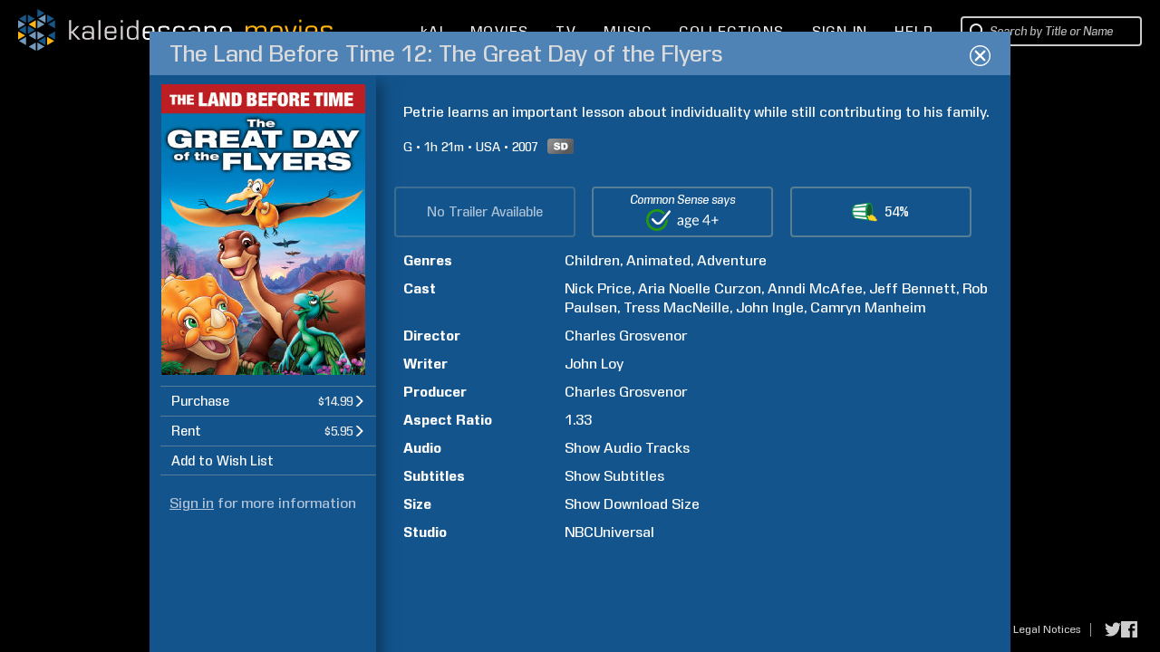

--- FILE ---
content_type: text/html; charset=UTF-8
request_url: https://www.kaleidescape.com/movie-store/movie/the-land-before-time-12-the-great-day-of-the-flyers-2007
body_size: 68122
content:
<!DOCTYPE html>
<!--[if IE 6]>    <html lang="en" class="ie ie6">    <![endif]-->
<!--[if IE 7]>    <html lang="en" class="ie ie7">    <![endif]-->
<!--[if IE 8]>    <html lang="en" class="ie ie8">    <![endif]-->
<!--[if IE 9 ]>    <html lang="en" class="ie ie9">    <![endif]-->
<!--[if gte IE 10 ]>    <html lang="en" class="ie ie10">    <![endif]-->
<!--[if !(IE)]><!--><html lang="en" xmlns:og="http://opengraphprotocol.org/schema/" class="non-responsive"><!--<![endif]-->
    <head>
        <meta http-equiv="X-UA-Compatible" content="IE=edge,chrome=1">
        <meta name="format-detection" content="telephone=no">
        <meta name="viewport" content="width=1280">
                    <meta name="apple-itunes-app" content="app-id=1403819101">
            <!-- Start SmartBanner configuration -->
            <meta name="smartbanner:title" content="Kaleidescape">
            <meta name="smartbanner:author" content="Kaleidescape, Inc.">
            <meta name="smartbanner:price" content="FREE">
            <meta name="smartbanner:price-suffix-google" content=" - In Google Play">
            <meta name="smartbanner:icon-google" content="/movie-store/assets/v273631/images/page/kaleidescape-app-logo.png">
            <meta name="smartbanner:button" content="VIEW">
            <meta name="smartbanner:button-url-google" content="https://play.google.com/store/apps/details?id=com.kaleidescape.androidcoreapp">
            <meta name="smartbanner:enabled-platforms" content="android">
            <meta name="smartbanner:custom-design-modifier" content="ios">
            <!-- End SmartBanner configuration -->
                         <title>The Land Before Time 12: The Great Day of the Flyers (2007) | Kaleidescape Movie Store</title>
                <meta property="og:site_name" content="Kaleidescape Movie Store" />
                <meta name="description" content="Petrie learns an important lesson about individuality while still contributing to his family. Children, Animated, Adventure. Directed by Charles Grosvenor. Starring Nick Price, Aria Noelle Curzon, Anndi McAfee, and Jeff Bennett. Purchase and download today in SD." />
                <meta property="og:description" content="Petrie learns an important lesson about individuality while still contributing to his family. Children, Animated, Adventure. Directed by Charles Grosvenor. Starring Nick Price, Aria Noelle Curzon, Anndi McAfee, and Jeff Bennett. Purchase and download today in SD." />
                <meta property="og:title" content="The Land Before Time 12: The Great Day of the Flyers" />
                <meta property="og:type" content="video.movie" />
                <meta property="og:image" content="https://images02.kaleidescape.com/transformed/covers/1134x1624s/214/21419489.jpg" />
                <meta name="twitter:site" content="kaleidescape" />
                <meta name="twitter:card" content="summary" />
                <meta name="robots" content="noarchive" />
                <link rel="canonical" href="https://www.kaleidescape.com/movie-store/movie/the-land-before-time-12-the-great-day-of-the-flyers-2007" />
                <link rel="shortcut icon" href="/movie-store/assets/v273631/images/page/favicon.ico" type="image/x-icon" />
        <link rel="stylesheet" href="/movie-store/assets/v273631/store.css" />
        <script id="preloadedAjaxDataScript" type="text/javascript">window.preloadedAjaxData={"\/movie-store\/rest\/movie\/edition\/the-land-before-time-12-the-great-day-of-the-flyers-2007":"5d4200b83598","\/movie-store\/rest\/movie\/edition\/id\/5d4200b83598":{"movie_edition_id":"5d4200b83598","uri_name":"the-land-before-time-12-the-great-day-of-the-flyers-2007","movie_id":12072344,"packages":[{"package_id":2218118,"title":"The Land Before Time 12: The Great Day of the Flyers","edition_summary":"","price":{"currency_code":"USD","dollars":14,"cents":99,"is_negative":false},"est_base_price":{"currency_code":"USD","dollars":14,"cents":99,"is_negative":false},"rental_price":{"currency_code":"USD","dollars":5,"cents":95,"is_negative":false},"main_package_offer_type":"EST","has_extras_excluded_from_rental":false,"has_extras":false,"media_quality":"DVD_QUALITY","audio_codec_type":"OTHER","total_size_in_bytes":8349032027,"requires_disney_support":false,"requires_kcfb_support":false,"requires_kcf_hda_support":false,"requires_uhd_support":false,"requires_hdr_support":false,"is_disc_to_digital_available":true,"is_rent_to_own_available":true,"is_ultra_violet_ecosystem_supported":false,"is_television":false,"expected_availability_timestamp":null,"is_preorder":false,"is_available_now":true,"availability_prompt":null,"play_items":[{"play_item_id":"248902","play_item_type_id":"90","name":"Movie","duration_seconds":null,"aspect_ratio":"1.33","include_in_rental":true,"audio_streams":[{"audio_stream_id":"1392b0b","play_item_id":"248902","description":"English (Dolby Digital 5.1)","sort_order":1,"language_code":"eng","audio_stream_type_id":16544085,"include_in_rental":true},{"audio_stream_id":"1392b0c","play_item_id":"248902","description":"Spanish (Dolby Digital 5.1)","sort_order":2,"language_code":"spa","audio_stream_type_id":16544085,"include_in_rental":true},{"audio_stream_id":"1392b0d","play_item_id":"248902","description":"French (Dolby Digital 5.1)","sort_order":3,"language_code":"fra","audio_stream_type_id":16544085,"include_in_rental":true}],"subpicture_streams":[{"subpicture_stream_id":"1392b0e","play_item_id":"248902","description":"English (deaf and hard-of-hearing)","sort_order":0,"language_code":"eng","subpicture_stream_type_id":16544092,"include_in_rental":true},{"subpicture_stream_id":"1392b0f","play_item_id":"248902","description":"Spanish","sort_order":1,"language_code":"spa","subpicture_stream_type_id":16544090,"include_in_rental":true},{"subpicture_stream_id":"1392b10","play_item_id":"248902","description":"French","sort_order":2,"language_code":"fra","subpicture_stream_type_id":16544090,"include_in_rental":true}]}],"incremental_delivery":false,"allows_direct_download":null,"marine_direct_download_country_sets":null,"requires_dv5_support":false}],"trailer_streams":[],"page_metadata":{"site_name":"Kaleidescape Movie Store","long_title":"The Land Before Time 12: The Great Day of the Flyers (2007)","short_title":"The Land Before Time 12: The Great Day of the Flyers","description":"Petrie learns an important lesson about individuality while still contributing to his family. Children, Animated, Adventure. Directed by Charles Grosvenor. Starring Nick Price, Aria Noelle Curzon, Anndi McAfee, and Jeff Bennett. Purchase and download today in SD.","image_uri":"https:\/\/images02.kaleidescape.com\/transformed\/covers\/1134x1624s\/214\/21419489.jpg","object_type":"video.movie","canonical_uri":"https:\/\/www.kaleidescape.com\/movie-store\/movie\/the-land-before-time-12-the-great-day-of-the-flyers-2007","noindex":null},"related_movie_editions":[],"est_availability_state":"AVAILABLE","title":"The Land Before Time 12: The Great Day of the Flyers","image_uris":{"small":"https:\/\/images02.kaleidescape.com\/transformed\/covers\/132x189s\/214\/21419489.jpg","small_2x":"https:\/\/images02.kaleidescape.com\/transformed\/covers\/264x378s\/214\/21419489.jpg","medium":"https:\/\/images02.kaleidescape.com\/transformed\/covers\/225x321s\/214\/21419489.jpg","medium_2x":"https:\/\/images02.kaleidescape.com\/transformed\/covers\/450x642s\/214\/21419489.jpg","large":"https:\/\/images02.kaleidescape.com\/transformed\/covers\/567x812s\/214\/21419489.jpg","large_2x":"https:\/\/images02.kaleidescape.com\/transformed\/covers\/1134x1624s\/214\/21419489.jpg"},"edition_summary":"","rotten_tomatoes_movie":{"rt_id":770670017,"title":"The Land Before Time XII: The Great Day of the Flyers","critic_score":null,"audience_score":54,"fresh":null,"reviews":[],"ratings":[],"certified_fresh":null,"audience_fresh":false,"audience_hot":false,"external_url":"https:\/\/www.rottentomatoes.com\/m\/the_land_before_time_xii_great_day_of_the_flyers","all_reviews_url":null},"rating_system":"MPAA","rating":"G","rating_comment":null,"has_extras_excluded_from_rental":false,"csm_entry_id":1255404,"csm_target_age":4,"running_time":81,"country":"USA","release_year":2007,"synopsis":"Petrie learns an important lesson about individuality while still contributing to his family.","content_warning":null,"genres":[{"genre_id":98,"name":"Children","short_name":"children","is_television":false},{"genre_id":94,"name":"Animated","short_name":"animated","is_television":false},{"genre_id":93,"name":"Adventure","short_name":"adventure","is_television":false}],"production_companies":[],"licensor_uri":"nbcuniversal","licensor_name":"NBCUniversal","persons":[{"person_id":128448,"family_name":"Grosvenor","given_name":"Charles","role_id":50,"sort_order":0,"match_rank":null},{"person_id":128448,"family_name":"Grosvenor","given_name":"Charles","role_id":51,"sort_order":1,"match_rank":null},{"person_id":1759656,"family_name":"Price","given_name":"Nick","role_id":52,"sort_order":2,"match_rank":null},{"person_id":7068172,"family_name":"Curzon","given_name":"Aria Noelle","role_id":52,"sort_order":3,"match_rank":null},{"person_id":26304,"family_name":"McAfee","given_name":"Anndi","role_id":52,"sort_order":4,"match_rank":null},{"person_id":403236,"family_name":"Bennett","given_name":"Jeff","role_id":52,"sort_order":5,"match_rank":null},{"person_id":113931,"family_name":"Paulsen","given_name":"Rob","role_id":52,"sort_order":6,"match_rank":null},{"person_id":229283,"family_name":"MacNeille","given_name":"Tress","role_id":52,"sort_order":7,"match_rank":null},{"person_id":1284161,"family_name":"Ingle","given_name":"John","role_id":52,"sort_order":8,"match_rank":null},{"person_id":109601,"family_name":"Manheim","given_name":"Camryn","role_id":52,"sort_order":9,"match_rank":null},{"person_id":8002,"family_name":"Loy","given_name":"John","role_id":53,"sort_order":10,"match_rank":null}],"super_bundle":null,"super_bundle_uri":null,"super_bundle_collection_name":null,"hard_bundle":null,"hard_bundle_uri":null,"hard_bundle_collection_name":null},"\/movie-store\/rest\/session":{"contact_id":null,"first_name":null,"last_name":null,"email":null,"is_elevated":false,"is_impersonating":false,"is_anonymous":true,"is_marine":false,"is_exhibition":false,"country_code":"US","currency_code":"USD","is_supported_territory":true,"is_disney_supported_territory":true,"is_uv_linked":false,"is_uv_supported":false,"is_dealer_account":null,"enable_trailers":true,"enable_common_sense_media":true,"enable_rotten_tomatoes":true,"enable_mediaobject_updates":true,"enable_movie_rental":true,"enable_referrals":false,"enable_direct_purchase":null,"marine_direct_download_country_sets":null,"flags":[],"headend":"Production","enable_ai_chat":true},"\/movie-store\/rest\/account\/systems":{"systems":[],"pairs":[],"product_categories":[{"category_id":1,"title":"Movie Server","title_plural":"Movie Servers"},{"category_id":2,"title":"Movie Player with Storage","title_plural":"Movie Players with Storage"},{"category_id":3,"title":"Movie Player","title_plural":"Movie Players"},{"category_id":4,"title":"Music Player","title_plural":"Music Players"},{"category_id":5,"title":"Disc Reader","title_plural":"Disc Readers"},{"category_id":6,"title":"Disc Server","title_plural":"Disc Servers"}]},"\/movie-store\/rest\/account\/settings\/filter":null,"\/movie-store\/rest\/account\/notifications":[],"\/movie-store\/rest\/ownership\/movies\/ownershipType":{},"\/movie-store\/rest\/ownership\/packages\/est":{"50220884":{"license_id":38,"package_id":50220884,"type":"EST-TPR","price":{"currency_code":"USD","dollars":9,"cents":99,"is_negative":false},"window_start":1768291200,"window_end":1769587200,"is_streamable":false},"50220850":{"license_id":38,"package_id":50220850,"type":"EST-TPR","price":{"currency_code":"USD","dollars":9,"cents":99,"is_negative":false},"window_start":1768291200,"window_end":1769587200,"is_streamable":false},"50220816":{"license_id":38,"package_id":50220816,"type":"EST-TPR","price":{"currency_code":"USD","dollars":9,"cents":99,"is_negative":false},"window_start":1768291200,"window_end":1769587200,"is_streamable":false},"50198199":{"license_id":26,"package_id":50198199,"type":"EST-TPR","price":{"currency_code":"USD","dollars":9,"cents":99,"is_negative":false},"window_start":1768291200,"window_end":1769587200,"is_streamable":false},"50155138":{"license_id":8,"package_id":50155138,"type":"EST-TPR","price":{"currency_code":"USD","dollars":19,"cents":99,"is_negative":false},"window_start":1768896000,"window_end":1770710400,"is_streamable":false},"50155094":{"license_id":8,"package_id":50155094,"type":"EST-TPR","price":{"currency_code":"USD","dollars":19,"cents":99,"is_negative":false},"window_start":1768896000,"window_end":1770710400,"is_streamable":false},"50153251":{"license_id":5,"package_id":50153251,"type":"EST-TPR","price":{"currency_code":"USD","dollars":9,"cents":99,"is_negative":false},"window_start":1768291200,"window_end":1769587200,"is_streamable":false},"50153231":{"license_id":5,"package_id":50153231,"type":"EST-TPR","price":{"currency_code":"USD","dollars":9,"cents":99,"is_negative":false},"window_start":1768291200,"window_end":1769587200,"is_streamable":false},"50153211":{"license_id":5,"package_id":50153211,"type":"EST-TPR","price":{"currency_code":"USD","dollars":9,"cents":99,"is_negative":false},"window_start":1768291200,"window_end":1769587200,"is_streamable":false},"50133083":{"license_id":8,"package_id":50133083,"type":"EST-TPR","price":{"currency_code":"USD","dollars":19,"cents":99,"is_negative":false},"window_start":1768896000,"window_end":1770710400,"is_streamable":false},"50133082":{"license_id":8,"package_id":50133082,"type":"EST-TPR","price":{"currency_code":"USD","dollars":19,"cents":99,"is_negative":false},"window_start":1768896000,"window_end":1770710400,"is_streamable":false},"49952011":{"license_id":8,"package_id":49952011,"type":"EST-TPR","price":{"currency_code":"USD","dollars":24,"cents":99,"is_negative":false},"window_start":1767686400,"window_end":1769155200,"is_streamable":false},"49952009":{"license_id":8,"package_id":49952009,"type":"EST-TPR","price":{"currency_code":"USD","dollars":24,"cents":99,"is_negative":false},"window_start":1767686400,"window_end":1769155200,"is_streamable":false},"49952007":{"license_id":8,"package_id":49952007,"type":"EST-TPR","price":{"currency_code":"USD","dollars":24,"cents":99,"is_negative":false},"window_start":1767686400,"window_end":1769155200,"is_streamable":false},"49952003":{"license_id":8,"package_id":49952003,"type":"EST-TPR","price":{"currency_code":"USD","dollars":24,"cents":99,"is_negative":false},"window_start":1767686400,"window_end":1769155200,"is_streamable":false},"49934741":{"license_id":5,"package_id":49934741,"type":"EST-TPR","price":{"currency_code":"USD","dollars":9,"cents":99,"is_negative":false},"window_start":1768896000,"window_end":1770105600,"is_streamable":false},"49934657":{"license_id":5,"package_id":49934657,"type":"EST-TPR","price":{"currency_code":"USD","dollars":9,"cents":99,"is_negative":false},"window_start":1768896000,"window_end":1770105600,"is_streamable":false},"49924124":{"license_id":12,"package_id":49924124,"type":"EST-TPR","price":{"currency_code":"USD","dollars":14,"cents":99,"is_negative":false},"window_start":1768291200,"window_end":1768982400,"is_streamable":false},"49924123":{"license_id":12,"package_id":49924123,"type":"EST-TPR","price":{"currency_code":"USD","dollars":14,"cents":99,"is_negative":false},"window_start":1768291200,"window_end":1768982400,"is_streamable":false},"49924122":{"license_id":12,"package_id":49924122,"type":"EST-TPR","price":{"currency_code":"USD","dollars":14,"cents":99,"is_negative":false},"window_start":1768291200,"window_end":1768982400,"is_streamable":false},"49924119":{"license_id":12,"package_id":49924119,"type":"EST-TPR","price":{"currency_code":"USD","dollars":14,"cents":99,"is_negative":false},"window_start":1768291200,"window_end":1768982400,"is_streamable":false},"49917485":{"license_id":2,"package_id":49917485,"type":"EST-TPR","price":{"currency_code":"USD","dollars":9,"cents":99,"is_negative":false},"window_start":1767686400,"window_end":1770105600,"is_streamable":false},"49917459":{"license_id":2,"package_id":49917459,"type":"EST-TPR","price":{"currency_code":"USD","dollars":9,"cents":99,"is_negative":false},"window_start":1767686400,"window_end":1770105600,"is_streamable":false},"49908076":{"license_id":26,"package_id":49908076,"type":"EST-TPR","price":{"currency_code":"USD","dollars":9,"cents":99,"is_negative":false},"window_start":1767686400,"window_end":1770192000,"is_streamable":false},"49825220":{"license_id":26,"package_id":49825220,"type":"EST-TPR","price":{"currency_code":"USD","dollars":9,"cents":99,"is_negative":false},"window_start":1767686400,"window_end":1770192000,"is_streamable":false},"49825194":{"license_id":26,"package_id":49825194,"type":"EST-TPR","price":{"currency_code":"USD","dollars":9,"cents":99,"is_negative":false},"window_start":1767686400,"window_end":1770192000,"is_streamable":false},"49824757":{"license_id":5,"package_id":49824757,"type":"EST-TPR","price":{"currency_code":"USD","dollars":9,"cents":99,"is_negative":false},"window_start":1768896000,"window_end":1770105600,"is_streamable":false},"49824756":{"license_id":5,"package_id":49824756,"type":"EST-TPR","price":{"currency_code":"USD","dollars":9,"cents":99,"is_negative":false},"window_start":1768896000,"window_end":1770105600,"is_streamable":false},"49815253":{"license_id":10,"package_id":49815253,"type":"EST-TPR","price":{"currency_code":"USD","dollars":14,"cents":99,"is_negative":false},"window_start":1768291200,"window_end":1768982400,"is_streamable":false},"49815234":{"license_id":10,"package_id":49815234,"type":"EST-TPR","price":{"currency_code":"USD","dollars":14,"cents":99,"is_negative":false},"window_start":1768291200,"window_end":1768982400,"is_streamable":false},"49815232":{"license_id":10,"package_id":49815232,"type":"EST-TPR","price":{"currency_code":"USD","dollars":14,"cents":99,"is_negative":false},"window_start":1768291200,"window_end":1768982400,"is_streamable":false},"49815228":{"license_id":10,"package_id":49815228,"type":"EST-TPR","price":{"currency_code":"USD","dollars":14,"cents":99,"is_negative":false},"window_start":1768291200,"window_end":1768982400,"is_streamable":false},"49812810":{"license_id":2,"package_id":49812810,"type":"EST-TPR","price":{"currency_code":"USD","dollars":9,"cents":99,"is_negative":false},"window_start":1767686400,"window_end":1770105600,"is_streamable":false},"49812781":{"license_id":2,"package_id":49812781,"type":"EST-TPR","price":{"currency_code":"USD","dollars":9,"cents":99,"is_negative":false},"window_start":1767686400,"window_end":1770105600,"is_streamable":false},"49812752":{"license_id":2,"package_id":49812752,"type":"EST-TPR","price":{"currency_code":"USD","dollars":9,"cents":99,"is_negative":false},"window_start":1767686400,"window_end":1770105600,"is_streamable":false},"49806357":{"license_id":2,"package_id":49806357,"type":"EST-TPR","price":{"currency_code":"USD","dollars":9,"cents":99,"is_negative":false},"window_start":1767686400,"window_end":1770105600,"is_streamable":false},"49761376":{"license_id":38,"package_id":49761376,"type":"EST-TPR","price":{"currency_code":"USD","dollars":9,"cents":99,"is_negative":false},"window_start":1768291200,"window_end":1769587200,"is_streamable":false},"49761277":{"license_id":38,"package_id":49761277,"type":"EST-TPR","price":{"currency_code":"USD","dollars":9,"cents":99,"is_negative":false},"window_start":1768291200,"window_end":1769587200,"is_streamable":false},"49761180":{"license_id":38,"package_id":49761180,"type":"EST-TPR","price":{"currency_code":"USD","dollars":9,"cents":99,"is_negative":false},"window_start":1768291200,"window_end":1769587200,"is_streamable":false},"49740474":{"license_id":5,"package_id":49740474,"type":"EST-TPR","price":{"currency_code":"USD","dollars":9,"cents":99,"is_negative":false},"window_start":1768896000,"window_end":1770105600,"is_streamable":false},"49740473":{"license_id":5,"package_id":49740473,"type":"EST-TPR","price":{"currency_code":"USD","dollars":9,"cents":99,"is_negative":false},"window_start":1768896000,"window_end":1770105600,"is_streamable":false},"49690713":{"license_id":5,"package_id":49690713,"type":"EST-TPR","price":{"currency_code":"USD","dollars":14,"cents":99,"is_negative":false},"window_start":1767945600,"window_end":1768982400,"is_streamable":false},"49690672":{"license_id":5,"package_id":49690672,"type":"EST-TPR","price":{"currency_code":"USD","dollars":14,"cents":99,"is_negative":false},"window_start":1767945600,"window_end":1768982400,"is_streamable":false},"49668370":{"license_id":8,"package_id":49668370,"type":"EST-TPR","price":{"currency_code":"USD","dollars":14,"cents":99,"is_negative":false},"window_start":1768896000,"window_end":1769500800,"is_streamable":false},"49668369":{"license_id":8,"package_id":49668369,"type":"EST-TPR","price":{"currency_code":"USD","dollars":14,"cents":99,"is_negative":false},"window_start":1768896000,"window_end":1769500800,"is_streamable":false},"49666668":{"license_id":5,"package_id":49666668,"type":"EST-TPR","price":{"currency_code":"USD","dollars":9,"cents":99,"is_negative":false},"window_start":1768896000,"window_end":1770105600,"is_streamable":false},"49666667":{"license_id":5,"package_id":49666667,"type":"EST-TPR","price":{"currency_code":"USD","dollars":9,"cents":99,"is_negative":false},"window_start":1768896000,"window_end":1770105600,"is_streamable":false},"49666280":{"license_id":38,"package_id":49666280,"type":"EST-TPR","price":{"currency_code":"USD","dollars":9,"cents":99,"is_negative":false},"window_start":1768896000,"window_end":1769587200,"is_streamable":false},"49666279":{"license_id":38,"package_id":49666279,"type":"EST-TPR","price":{"currency_code":"USD","dollars":9,"cents":99,"is_negative":false},"window_start":1768896000,"window_end":1769587200,"is_streamable":false},"49666278":{"license_id":38,"package_id":49666278,"type":"EST-TPR","price":{"currency_code":"USD","dollars":9,"cents":99,"is_negative":false},"window_start":1768896000,"window_end":1769587200,"is_streamable":false},"49666277":{"license_id":38,"package_id":49666277,"type":"EST-TPR","price":{"currency_code":"USD","dollars":9,"cents":99,"is_negative":false},"window_start":1768896000,"window_end":1769587200,"is_streamable":false},"49649295":{"license_id":8,"package_id":49649295,"type":"EST-TPR","price":{"currency_code":"USD","dollars":14,"cents":99,"is_negative":false},"window_start":1768896000,"window_end":1769500800,"is_streamable":false},"49649294":{"license_id":8,"package_id":49649294,"type":"EST-TPR","price":{"currency_code":"USD","dollars":14,"cents":99,"is_negative":false},"window_start":1768896000,"window_end":1769500800,"is_streamable":false},"49630885":{"license_id":2,"package_id":49630885,"type":"EST-TPR","price":{"currency_code":"USD","dollars":9,"cents":99,"is_negative":false},"window_start":1768291200,"window_end":1769500800,"is_streamable":false},"49611563":{"license_id":5,"package_id":49611563,"type":"EST-TPR","price":{"currency_code":"USD","dollars":14,"cents":99,"is_negative":false},"window_start":1767945600,"window_end":1768982400,"is_streamable":false},"49611561":{"license_id":5,"package_id":49611561,"type":"EST-TPR","price":{"currency_code":"USD","dollars":14,"cents":99,"is_negative":false},"window_start":1767945600,"window_end":1768982400,"is_streamable":false},"49609153":{"license_id":2,"package_id":49609153,"type":"EST-TPR","price":{"currency_code":"USD","dollars":9,"cents":99,"is_negative":false},"window_start":1768291200,"window_end":1769500800,"is_streamable":false},"49609118":{"license_id":2,"package_id":49609118,"type":"EST-TPR","price":{"currency_code":"USD","dollars":9,"cents":99,"is_negative":false},"window_start":1768291200,"window_end":1769500800,"is_streamable":false},"49593727":{"license_id":38,"package_id":49593727,"type":"EST-TPR","price":{"currency_code":"USD","dollars":9,"cents":99,"is_negative":false},"window_start":1768291200,"window_end":1768982400,"is_streamable":false},"49591727":{"license_id":38,"package_id":49591727,"type":"EST-TPR","price":{"currency_code":"USD","dollars":9,"cents":99,"is_negative":false},"window_start":1768291200,"window_end":1768982400,"is_streamable":false},"49591680":{"license_id":38,"package_id":49591680,"type":"EST-TPR","price":{"currency_code":"USD","dollars":9,"cents":99,"is_negative":false},"window_start":1768291200,"window_end":1768982400,"is_streamable":false},"49591622":{"license_id":38,"package_id":49591622,"type":"EST-TPR","price":{"currency_code":"USD","dollars":9,"cents":99,"is_negative":false},"window_start":1768291200,"window_end":1768982400,"is_streamable":false},"49574048":{"license_id":12,"package_id":49574048,"type":"EST-TPR","price":{"currency_code":"USD","dollars":9,"cents":99,"is_negative":false},"window_start":1768291200,"window_end":1768982400,"is_streamable":false},"49574016":{"license_id":12,"package_id":49574016,"type":"EST-TPR","price":{"currency_code":"USD","dollars":9,"cents":99,"is_negative":false},"window_start":1768291200,"window_end":1768982400,"is_streamable":false},"49573985":{"license_id":12,"package_id":49573985,"type":"EST-TPR","price":{"currency_code":"USD","dollars":9,"cents":99,"is_negative":false},"window_start":1768291200,"window_end":1768982400,"is_streamable":false},"49573947":{"license_id":12,"package_id":49573947,"type":"EST-TPR","price":{"currency_code":"USD","dollars":9,"cents":99,"is_negative":false},"window_start":1768291200,"window_end":1768982400,"is_streamable":false},"49573881":{"license_id":12,"package_id":49573881,"type":"EST-TPR","price":{"currency_code":"USD","dollars":9,"cents":99,"is_negative":false},"window_start":1768291200,"window_end":1768982400,"is_streamable":false},"49573849":{"license_id":12,"package_id":49573849,"type":"EST-TPR","price":{"currency_code":"USD","dollars":9,"cents":99,"is_negative":false},"window_start":1768291200,"window_end":1768982400,"is_streamable":false},"49571023":{"license_id":12,"package_id":49571023,"type":"EST-TPR","price":{"currency_code":"USD","dollars":14,"cents":99,"is_negative":false},"window_start":1767686400,"window_end":1770192000,"is_streamable":false},"49570985":{"license_id":12,"package_id":49570985,"type":"EST-TPR","price":{"currency_code":"USD","dollars":14,"cents":99,"is_negative":false},"window_start":1767686400,"window_end":1770192000,"is_streamable":false},"49570923":{"license_id":12,"package_id":49570923,"type":"EST-TPR","price":{"currency_code":"USD","dollars":14,"cents":99,"is_negative":false},"window_start":1767686400,"window_end":1770192000,"is_streamable":false},"49570805":{"license_id":12,"package_id":49570805,"type":"EST-TPR","price":{"currency_code":"USD","dollars":14,"cents":99,"is_negative":false},"window_start":1767686400,"window_end":1770192000,"is_streamable":false},"49564536":{"license_id":8,"package_id":49564536,"type":"EST-TPR","price":{"currency_code":"USD","dollars":9,"cents":99,"is_negative":false},"window_start":1768896000,"window_end":1769500800,"is_streamable":false},"49559076":{"license_id":8,"package_id":49559076,"type":"EST-TPR","price":{"currency_code":"USD","dollars":9,"cents":99,"is_negative":false},"window_start":1768896000,"window_end":1769500800,"is_streamable":false},"49549271":{"license_id":2,"package_id":49549271,"type":"EST-TPR","price":{"currency_code":"USD","dollars":9,"cents":99,"is_negative":false},"window_start":1768291200,"window_end":1769500800,"is_streamable":false},"49549236":{"license_id":2,"package_id":49549236,"type":"EST-TPR","price":{"currency_code":"USD","dollars":9,"cents":99,"is_negative":false},"window_start":1768291200,"window_end":1769500800,"is_streamable":false},"49549201":{"license_id":2,"package_id":49549201,"type":"EST-TPR","price":{"currency_code":"USD","dollars":9,"cents":99,"is_negative":false},"window_start":1768291200,"window_end":1769500800,"is_streamable":false},"49506464":{"license_id":8,"package_id":49506464,"type":"EST-TPR","price":{"currency_code":"USD","dollars":9,"cents":99,"is_negative":false},"window_start":1768896000,"window_end":1769500800,"is_streamable":false},"49501881":{"license_id":38,"package_id":49501881,"type":"EST-TPR","price":{"currency_code":"USD","dollars":9,"cents":99,"is_negative":false},"window_start":1768291200,"window_end":1769587200,"is_streamable":false},"49501845":{"license_id":38,"package_id":49501845,"type":"EST-TPR","price":{"currency_code":"USD","dollars":9,"cents":99,"is_negative":false},"window_start":1768291200,"window_end":1769587200,"is_streamable":false},"49501809":{"license_id":38,"package_id":49501809,"type":"EST-TPR","price":{"currency_code":"USD","dollars":9,"cents":99,"is_negative":false},"window_start":1768291200,"window_end":1769587200,"is_streamable":false},"49499867":{"license_id":26,"package_id":49499867,"type":"EST-TPR","price":{"currency_code":"USD","dollars":9,"cents":99,"is_negative":false},"window_start":1767686400,"window_end":1770192000,"is_streamable":false},"49499833":{"license_id":26,"package_id":49499833,"type":"EST-TPR","price":{"currency_code":"USD","dollars":9,"cents":99,"is_negative":false},"window_start":1767686400,"window_end":1770192000,"is_streamable":false},"49499799":{"license_id":26,"package_id":49499799,"type":"EST-TPR","price":{"currency_code":"USD","dollars":9,"cents":99,"is_negative":false},"window_start":1767686400,"window_end":1770192000,"is_streamable":false},"49476621":{"license_id":8,"package_id":49476621,"type":"EST-TPR","price":{"currency_code":"USD","dollars":14,"cents":99,"is_negative":false},"window_start":1768291200,"window_end":1769500800,"is_streamable":false},"49476620":{"license_id":8,"package_id":49476620,"type":"EST-TPR","price":{"currency_code":"USD","dollars":14,"cents":99,"is_negative":false},"window_start":1768291200,"window_end":1769500800,"is_streamable":false},"49476619":{"license_id":8,"package_id":49476619,"type":"EST-TPR","price":{"currency_code":"USD","dollars":14,"cents":99,"is_negative":false},"window_start":1768291200,"window_end":1769500800,"is_streamable":false},"49476618":{"license_id":8,"package_id":49476618,"type":"EST-TPR","price":{"currency_code":"USD","dollars":14,"cents":99,"is_negative":false},"window_start":1768291200,"window_end":1769500800,"is_streamable":false},"49405836":{"license_id":2,"package_id":49405836,"type":"EST-TPR","price":{"currency_code":"USD","dollars":9,"cents":99,"is_negative":false},"window_start":1768291200,"window_end":1769500800,"is_streamable":false},"49405754":{"license_id":2,"package_id":49405754,"type":"EST-TPR","price":{"currency_code":"USD","dollars":9,"cents":99,"is_negative":false},"window_start":1767686400,"window_end":1770105600,"is_streamable":false},"49319091":{"license_id":12,"package_id":49319091,"type":"EST-TPR","price":{"currency_code":"USD","dollars":14,"cents":99,"is_negative":false},"window_start":1767686400,"window_end":1770192000,"is_streamable":false},"49319090":{"license_id":12,"package_id":49319090,"type":"EST-TPR","price":{"currency_code":"USD","dollars":14,"cents":99,"is_negative":false},"window_start":1767686400,"window_end":1770192000,"is_streamable":false},"49319089":{"license_id":12,"package_id":49319089,"type":"EST-TPR","price":{"currency_code":"USD","dollars":14,"cents":99,"is_negative":false},"window_start":1767686400,"window_end":1770192000,"is_streamable":false},"49319088":{"license_id":12,"package_id":49319088,"type":"EST-TPR","price":{"currency_code":"USD","dollars":14,"cents":99,"is_negative":false},"window_start":1767686400,"window_end":1770192000,"is_streamable":false},"49212280":{"license_id":5,"package_id":49212280,"type":"EST-TPR","price":{"currency_code":"USD","dollars":9,"cents":99,"is_negative":false},"window_start":1768291200,"window_end":1769587200,"is_streamable":false},"49212279":{"license_id":5,"package_id":49212279,"type":"EST-TPR","price":{"currency_code":"USD","dollars":9,"cents":99,"is_negative":false},"window_start":1768291200,"window_end":1769587200,"is_streamable":false},"49105553":{"license_id":5,"package_id":49105553,"type":"EST-TPR","price":{"currency_code":"USD","dollars":9,"cents":99,"is_negative":false},"window_start":1768291200,"window_end":1769587200,"is_streamable":false},"49105551":{"license_id":5,"package_id":49105551,"type":"EST-TPR","price":{"currency_code":"USD","dollars":9,"cents":99,"is_negative":false},"window_start":1768291200,"window_end":1769587200,"is_streamable":false},"49073442":{"license_id":8,"package_id":49073442,"type":"EST-TPR","price":{"currency_code":"USD","dollars":9,"cents":99,"is_negative":false},"window_start":1768896000,"window_end":1770105600,"is_streamable":false},"49034855":{"license_id":2,"package_id":49034855,"type":"EST-TPR","price":{"currency_code":"USD","dollars":19,"cents":99,"is_negative":false},"window_start":1767686400,"window_end":1770105600,"is_streamable":false},"49034815":{"license_id":2,"package_id":49034815,"type":"EST-TPR","price":{"currency_code":"USD","dollars":19,"cents":99,"is_negative":false},"window_start":1767686400,"window_end":1770105600,"is_streamable":false},"49034779":{"license_id":2,"package_id":49034779,"type":"EST-TPR","price":{"currency_code":"USD","dollars":19,"cents":99,"is_negative":false},"window_start":1767686400,"window_end":1770105600,"is_streamable":false},"49034742":{"license_id":2,"package_id":49034742,"type":"EST-TPR","price":{"currency_code":"USD","dollars":19,"cents":99,"is_negative":false},"window_start":1767686400,"window_end":1770105600,"is_streamable":false},"49004158":{"license_id":137,"package_id":49004158,"type":"EST-TPR","price":{"currency_code":"USD","dollars":4,"cents":99,"is_negative":false},"window_start":1768896000,"window_end":1770192000,"is_streamable":false},"48936977":{"license_id":2,"package_id":48936977,"type":"EST-TPR","price":{"currency_code":"USD","dollars":9,"cents":99,"is_negative":false},"window_start":1768291200,"window_end":1769500800,"is_streamable":false},"48936954":{"license_id":2,"package_id":48936954,"type":"EST-TPR","price":{"currency_code":"USD","dollars":9,"cents":99,"is_negative":false},"window_start":1768291200,"window_end":1769500800,"is_streamable":false},"48936872":{"license_id":2,"package_id":48936872,"type":"EST-TPR","price":{"currency_code":"USD","dollars":9,"cents":99,"is_negative":false},"window_start":1768291200,"window_end":1769500800,"is_streamable":false},"48889876":{"license_id":8,"package_id":48889876,"type":"EST-TPR","price":{"currency_code":"USD","dollars":9,"cents":99,"is_negative":false},"window_start":1768896000,"window_end":1770105600,"is_streamable":false},"48882845":{"license_id":12,"package_id":48882845,"type":"EST-TPR","price":{"currency_code":"USD","dollars":9,"cents":99,"is_negative":false},"window_start":1767686400,"window_end":1770192000,"is_streamable":false},"48776475":{"license_id":8,"package_id":48776475,"type":"EST-TPR","price":{"currency_code":"USD","dollars":9,"cents":99,"is_negative":false},"window_start":1768896000,"window_end":1770105600,"is_streamable":false},"48776230":{"license_id":8,"package_id":48776230,"type":"EST-TPR","price":{"currency_code":"USD","dollars":9,"cents":99,"is_negative":false},"window_start":1768291200,"window_end":1769500800,"is_streamable":false},"48771086":{"license_id":8,"package_id":48771086,"type":"EST-TPR","price":{"currency_code":"USD","dollars":9,"cents":99,"is_negative":false},"window_start":1768896000,"window_end":1770105600,"is_streamable":false},"48756035":{"license_id":5,"package_id":48756035,"type":"EST-TPR","price":{"currency_code":"USD","dollars":9,"cents":99,"is_negative":false},"window_start":1767686400,"window_end":1768982400,"is_streamable":false},"48756000":{"license_id":5,"package_id":48756000,"type":"EST-TPR","price":{"currency_code":"USD","dollars":9,"cents":99,"is_negative":false},"window_start":1767686400,"window_end":1768982400,"is_streamable":false},"48755965":{"license_id":5,"package_id":48755965,"type":"EST-TPR","price":{"currency_code":"USD","dollars":9,"cents":99,"is_negative":false},"window_start":1767686400,"window_end":1768982400,"is_streamable":false},"48755930":{"license_id":5,"package_id":48755930,"type":"EST-TPR","price":{"currency_code":"USD","dollars":9,"cents":99,"is_negative":false},"window_start":1767686400,"window_end":1768982400,"is_streamable":false},"48681639":{"license_id":2,"package_id":48681639,"type":"EST-TPR","price":{"currency_code":"USD","dollars":9,"cents":99,"is_negative":false},"window_start":1767686400,"window_end":1770105600,"is_streamable":false},"48681608":{"license_id":2,"package_id":48681608,"type":"EST-TPR","price":{"currency_code":"USD","dollars":9,"cents":99,"is_negative":false},"window_start":1767686400,"window_end":1770105600,"is_streamable":false},"48681577":{"license_id":2,"package_id":48681577,"type":"EST-TPR","price":{"currency_code":"USD","dollars":9,"cents":99,"is_negative":false},"window_start":1767686400,"window_end":1770105600,"is_streamable":false},"48681546":{"license_id":2,"package_id":48681546,"type":"EST-TPR","price":{"currency_code":"USD","dollars":9,"cents":99,"is_negative":false},"window_start":1767686400,"window_end":1770105600,"is_streamable":false},"48640828":{"license_id":38,"package_id":48640828,"type":"EST-TPR","price":{"currency_code":"USD","dollars":9,"cents":99,"is_negative":false},"window_start":1768291200,"window_end":1769587200,"is_streamable":false},"48640767":{"license_id":38,"package_id":48640767,"type":"EST-TPR","price":{"currency_code":"USD","dollars":9,"cents":99,"is_negative":false},"window_start":1768291200,"window_end":1769587200,"is_streamable":false},"48640700":{"license_id":38,"package_id":48640700,"type":"EST-TPR","price":{"currency_code":"USD","dollars":9,"cents":99,"is_negative":false},"window_start":1768291200,"window_end":1769587200,"is_streamable":false},"48599434":{"license_id":8,"package_id":48599434,"type":"EST-TPR","price":{"currency_code":"USD","dollars":9,"cents":99,"is_negative":false},"window_start":1768896000,"window_end":1770105600,"is_streamable":false},"47602604":{"license_id":12,"package_id":47602604,"type":"EST-TPR","price":{"currency_code":"USD","dollars":9,"cents":99,"is_negative":false},"window_start":1767686400,"window_end":1770192000,"is_streamable":false},"47571635":{"license_id":26,"package_id":47571635,"type":"EST-TPR","price":{"currency_code":"USD","dollars":9,"cents":99,"is_negative":false},"window_start":1767686400,"window_end":1770192000,"is_streamable":false},"47571604":{"license_id":26,"package_id":47571604,"type":"EST-TPR","price":{"currency_code":"USD","dollars":9,"cents":99,"is_negative":false},"window_start":1767686400,"window_end":1770192000,"is_streamable":false},"47571573":{"license_id":26,"package_id":47571573,"type":"EST-TPR","price":{"currency_code":"USD","dollars":9,"cents":99,"is_negative":false},"window_start":1767686400,"window_end":1770192000,"is_streamable":false},"47553065":{"license_id":5,"package_id":47553065,"type":"EST-TPR","price":{"currency_code":"USD","dollars":9,"cents":99,"is_negative":false},"window_start":1767686400,"window_end":1768982400,"is_streamable":false},"47553062":{"license_id":5,"package_id":47553062,"type":"EST-TPR","price":{"currency_code":"USD","dollars":9,"cents":99,"is_negative":false},"window_start":1767686400,"window_end":1768982400,"is_streamable":false},"47553060":{"license_id":5,"package_id":47553060,"type":"EST-TPR","price":{"currency_code":"USD","dollars":9,"cents":99,"is_negative":false},"window_start":1767686400,"window_end":1768982400,"is_streamable":false},"47553030":{"license_id":5,"package_id":47553030,"type":"EST-TPR","price":{"currency_code":"USD","dollars":9,"cents":99,"is_negative":false},"window_start":1767686400,"window_end":1768982400,"is_streamable":false},"46290090":{"license_id":12,"package_id":46290090,"type":"EST-TPR","price":{"currency_code":"USD","dollars":9,"cents":99,"is_negative":false},"window_start":1767686400,"window_end":1770192000,"is_streamable":false},"46290059":{"license_id":12,"package_id":46290059,"type":"EST-TPR","price":{"currency_code":"USD","dollars":9,"cents":99,"is_negative":false},"window_start":1767686400,"window_end":1770192000,"is_streamable":false},"46290028":{"license_id":12,"package_id":46290028,"type":"EST-TPR","price":{"currency_code":"USD","dollars":9,"cents":99,"is_negative":false},"window_start":1767686400,"window_end":1770192000,"is_streamable":false},"46250360":{"license_id":38,"package_id":46250360,"type":"EST-TPR","price":{"currency_code":"USD","dollars":9,"cents":99,"is_negative":false},"window_start":1768291200,"window_end":1769587200,"is_streamable":false},"46250336":{"license_id":38,"package_id":46250336,"type":"EST-TPR","price":{"currency_code":"USD","dollars":9,"cents":99,"is_negative":false},"window_start":1768291200,"window_end":1769587200,"is_streamable":false},"46250300":{"license_id":38,"package_id":46250300,"type":"EST-TPR","price":{"currency_code":"USD","dollars":9,"cents":99,"is_negative":false},"window_start":1768291200,"window_end":1769587200,"is_streamable":false},"46250276":{"license_id":38,"package_id":46250276,"type":"EST-TPR","price":{"currency_code":"USD","dollars":9,"cents":99,"is_negative":false},"window_start":1768291200,"window_end":1769587200,"is_streamable":false},"46203811":{"license_id":8,"package_id":46203811,"type":"EST-TPR","price":{"currency_code":"USD","dollars":9,"cents":99,"is_negative":false},"window_start":1768896000,"window_end":1770105600,"is_streamable":false},"46203508":{"license_id":8,"package_id":46203508,"type":"EST-TPR","price":{"currency_code":"USD","dollars":9,"cents":99,"is_negative":false},"window_start":1768896000,"window_end":1770105600,"is_streamable":false},"46203417":{"license_id":8,"package_id":46203417,"type":"EST-TPR","price":{"currency_code":"USD","dollars":9,"cents":99,"is_negative":false},"window_start":1768896000,"window_end":1770105600,"is_streamable":false},"46176126":{"license_id":38,"package_id":46176126,"type":"EST-TPR","price":{"currency_code":"USD","dollars":9,"cents":99,"is_negative":false},"window_start":1768291200,"window_end":1769587200,"is_streamable":false},"46176094":{"license_id":38,"package_id":46176094,"type":"EST-TPR","price":{"currency_code":"USD","dollars":9,"cents":99,"is_negative":false},"window_start":1768291200,"window_end":1769587200,"is_streamable":false},"46176023":{"license_id":38,"package_id":46176023,"type":"EST-TPR","price":{"currency_code":"USD","dollars":9,"cents":99,"is_negative":false},"window_start":1768291200,"window_end":1769587200,"is_streamable":false},"46166701":{"license_id":2,"package_id":46166701,"type":"EST-TPR","price":{"currency_code":"USD","dollars":9,"cents":99,"is_negative":false},"window_start":1768291200,"window_end":1769500800,"is_streamable":false},"46166634":{"license_id":2,"package_id":46166634,"type":"EST-TPR","price":{"currency_code":"USD","dollars":9,"cents":99,"is_negative":false},"window_start":1768291200,"window_end":1769500800,"is_streamable":false},"46166614":{"license_id":2,"package_id":46166614,"type":"EST-TPR","price":{"currency_code":"USD","dollars":9,"cents":99,"is_negative":false},"window_start":1768291200,"window_end":1769500800,"is_streamable":false},"46166575":{"license_id":26,"package_id":46166575,"type":"EST-TPR","price":{"currency_code":"USD","dollars":9,"cents":99,"is_negative":false},"window_start":1767686400,"window_end":1770192000,"is_streamable":false},"46166550":{"license_id":26,"package_id":46166550,"type":"EST-TPR","price":{"currency_code":"USD","dollars":9,"cents":99,"is_negative":false},"window_start":1767686400,"window_end":1770192000,"is_streamable":false},"46166525":{"license_id":26,"package_id":46166525,"type":"EST-TPR","price":{"currency_code":"USD","dollars":9,"cents":99,"is_negative":false},"window_start":1767686400,"window_end":1770192000,"is_streamable":false},"46140878":{"license_id":38,"package_id":46140878,"type":"EST-TPR","price":{"currency_code":"USD","dollars":9,"cents":99,"is_negative":false},"window_start":1768291200,"window_end":1769587200,"is_streamable":false},"46140853":{"license_id":38,"package_id":46140853,"type":"EST-TPR","price":{"currency_code":"USD","dollars":9,"cents":99,"is_negative":false},"window_start":1768291200,"window_end":1769587200,"is_streamable":false},"46140828":{"license_id":38,"package_id":46140828,"type":"EST-TPR","price":{"currency_code":"USD","dollars":9,"cents":99,"is_negative":false},"window_start":1768291200,"window_end":1769587200,"is_streamable":false},"46122789":{"license_id":5,"package_id":46122789,"type":"EST-TPR","price":{"currency_code":"USD","dollars":9,"cents":99,"is_negative":false},"window_start":1768291200,"window_end":1769587200,"is_streamable":false},"46122788":{"license_id":5,"package_id":46122788,"type":"EST-TPR","price":{"currency_code":"USD","dollars":9,"cents":99,"is_negative":false},"window_start":1768291200,"window_end":1769587200,"is_streamable":false},"46122787":{"license_id":5,"package_id":46122787,"type":"EST-TPR","price":{"currency_code":"USD","dollars":9,"cents":99,"is_negative":false},"window_start":1768291200,"window_end":1769587200,"is_streamable":false},"46107389":{"license_id":8,"package_id":46107389,"type":"EST-TPR","price":{"currency_code":"USD","dollars":9,"cents":99,"is_negative":false},"window_start":1768896000,"window_end":1770105600,"is_streamable":false},"46102215":{"license_id":2,"package_id":46102215,"type":"EST-TPR","price":{"currency_code":"USD","dollars":9,"cents":99,"is_negative":false},"window_start":1768291200,"window_end":1769500800,"is_streamable":false},"46059103":{"license_id":2,"package_id":46059103,"type":"EST-TPR","price":{"currency_code":"USD","dollars":9,"cents":99,"is_negative":false},"window_start":1768291200,"window_end":1769500800,"is_streamable":false},"46028702":{"license_id":8,"package_id":46028702,"type":"EST-TPR","price":{"currency_code":"USD","dollars":9,"cents":99,"is_negative":false},"window_start":1768896000,"window_end":1770105600,"is_streamable":false},"46012302":{"license_id":2,"package_id":46012302,"type":"EST-TPR","price":{"currency_code":"USD","dollars":9,"cents":99,"is_negative":false},"window_start":1768291200,"window_end":1769500800,"is_streamable":false},"46007006":{"license_id":2,"package_id":46007006,"type":"EST-TPR","price":{"currency_code":"USD","dollars":14,"cents":99,"is_negative":false},"window_start":1767686400,"window_end":1770105600,"is_streamable":false},"45965113":{"license_id":38,"package_id":45965113,"type":"EST-TPR","price":{"currency_code":"USD","dollars":9,"cents":99,"is_negative":false},"window_start":1767686400,"window_end":1768982400,"is_streamable":false},"45964947":{"license_id":38,"package_id":45964947,"type":"EST-TPR","price":{"currency_code":"USD","dollars":9,"cents":99,"is_negative":false},"window_start":1767686400,"window_end":1768982400,"is_streamable":false},"45887902":{"license_id":8,"package_id":45887902,"type":"EST-TPR","price":{"currency_code":"USD","dollars":9,"cents":99,"is_negative":false},"window_start":1768896000,"window_end":1770105600,"is_streamable":false},"45887898":{"license_id":8,"package_id":45887898,"type":"EST-TPR","price":{"currency_code":"USD","dollars":9,"cents":99,"is_negative":false},"window_start":1768896000,"window_end":1770105600,"is_streamable":false},"45827579":{"license_id":5,"package_id":45827579,"type":"EST-TPR","price":{"currency_code":"USD","dollars":9,"cents":99,"is_negative":false},"window_start":1768291200,"window_end":1769587200,"is_streamable":false},"45827578":{"license_id":5,"package_id":45827578,"type":"EST-TPR","price":{"currency_code":"USD","dollars":9,"cents":99,"is_negative":false},"window_start":1768291200,"window_end":1769587200,"is_streamable":false},"45827567":{"license_id":5,"package_id":45827567,"type":"EST-TPR","price":{"currency_code":"USD","dollars":9,"cents":99,"is_negative":false},"window_start":1768291200,"window_end":1769587200,"is_streamable":false},"45825010":{"license_id":8,"package_id":45825010,"type":"EST-TPR","price":{"currency_code":"USD","dollars":9,"cents":99,"is_negative":false},"window_start":1768896000,"window_end":1770105600,"is_streamable":false},"45811667":{"license_id":26,"package_id":45811667,"type":"EST-TPR","price":{"currency_code":"USD","dollars":9,"cents":99,"is_negative":false},"window_start":1768291200,"window_end":1769587200,"is_streamable":false},"45811636":{"license_id":26,"package_id":45811636,"type":"EST-TPR","price":{"currency_code":"USD","dollars":9,"cents":99,"is_negative":false},"window_start":1768291200,"window_end":1769587200,"is_streamable":false},"45811582":{"license_id":26,"package_id":45811582,"type":"EST-TPR","price":{"currency_code":"USD","dollars":9,"cents":99,"is_negative":false},"window_start":1768291200,"window_end":1769587200,"is_streamable":false},"45790434":{"license_id":8,"package_id":45790434,"type":"EST-TPR","price":{"currency_code":"USD","dollars":9,"cents":99,"is_negative":false},"window_start":1768896000,"window_end":1770105600,"is_streamable":false},"45781801":{"license_id":8,"package_id":45781801,"type":"EST-TPR","price":{"currency_code":"USD","dollars":9,"cents":99,"is_negative":false},"window_start":1768896000,"window_end":1770105600,"is_streamable":false},"45776904":{"license_id":8,"package_id":45776904,"type":"EST-TPR","price":{"currency_code":"USD","dollars":9,"cents":99,"is_negative":false},"window_start":1768896000,"window_end":1770105600,"is_streamable":false},"45744694":{"license_id":8,"package_id":45744694,"type":"EST-TPR","price":{"currency_code":"USD","dollars":9,"cents":99,"is_negative":false},"window_start":1768896000,"window_end":1770105600,"is_streamable":false},"45741568":{"license_id":5,"package_id":45741568,"type":"EST-TPR","price":{"currency_code":"USD","dollars":9,"cents":99,"is_negative":false},"window_start":1768291200,"window_end":1769587200,"is_streamable":false},"45741567":{"license_id":5,"package_id":45741567,"type":"EST-TPR","price":{"currency_code":"USD","dollars":9,"cents":99,"is_negative":false},"window_start":1768291200,"window_end":1769587200,"is_streamable":false},"45741566":{"license_id":5,"package_id":45741566,"type":"EST-TPR","price":{"currency_code":"USD","dollars":9,"cents":99,"is_negative":false},"window_start":1768291200,"window_end":1769587200,"is_streamable":false},"45741565":{"license_id":5,"package_id":45741565,"type":"EST-TPR","price":{"currency_code":"USD","dollars":9,"cents":99,"is_negative":false},"window_start":1768291200,"window_end":1769587200,"is_streamable":false},"45713973":{"license_id":12,"package_id":45713973,"type":"EST-TPR","price":{"currency_code":"USD","dollars":9,"cents":99,"is_negative":false},"window_start":1767686400,"window_end":1770192000,"is_streamable":false},"45713942":{"license_id":12,"package_id":45713942,"type":"EST-TPR","price":{"currency_code":"USD","dollars":9,"cents":99,"is_negative":false},"window_start":1767686400,"window_end":1770192000,"is_streamable":false},"45713911":{"license_id":12,"package_id":45713911,"type":"EST-TPR","price":{"currency_code":"USD","dollars":9,"cents":99,"is_negative":false},"window_start":1767686400,"window_end":1770192000,"is_streamable":false},"45713867":{"license_id":12,"package_id":45713867,"type":"EST-TPR","price":{"currency_code":"USD","dollars":9,"cents":99,"is_negative":false},"window_start":1767686400,"window_end":1770192000,"is_streamable":false},"45604305":{"license_id":2,"package_id":45604305,"type":"EST-TPR","price":{"currency_code":"USD","dollars":9,"cents":99,"is_negative":false},"window_start":1768291200,"window_end":1769500800,"is_streamable":false},"45585977":{"license_id":2,"package_id":45585977,"type":"EST-TPR","price":{"currency_code":"USD","dollars":9,"cents":99,"is_negative":false},"window_start":1767686400,"window_end":1770105600,"is_streamable":false},"45585900":{"license_id":2,"package_id":45585900,"type":"EST-TPR","price":{"currency_code":"USD","dollars":9,"cents":99,"is_negative":false},"window_start":1767686400,"window_end":1770105600,"is_streamable":false},"45585826":{"license_id":2,"package_id":45585826,"type":"EST-TPR","price":{"currency_code":"USD","dollars":9,"cents":99,"is_negative":false},"window_start":1767686400,"window_end":1770105600,"is_streamable":false},"45577681":{"license_id":2,"package_id":45577681,"type":"EST-TPR","price":{"currency_code":"USD","dollars":9,"cents":99,"is_negative":false},"window_start":1767686400,"window_end":1770105600,"is_streamable":false},"45575301":{"license_id":12,"package_id":45575301,"type":"EST-TPR","price":{"currency_code":"USD","dollars":9,"cents":99,"is_negative":false},"window_start":1767686400,"window_end":1770192000,"is_streamable":false},"45571328":{"license_id":2,"package_id":45571328,"type":"EST-TPR","price":{"currency_code":"USD","dollars":9,"cents":99,"is_negative":false},"window_start":1767686400,"window_end":1770105600,"is_streamable":false},"45569292":{"license_id":2,"package_id":45569292,"type":"EST-TPR","price":{"currency_code":"USD","dollars":9,"cents":99,"is_negative":false},"window_start":1768291200,"window_end":1769500800,"is_streamable":false},"45569261":{"license_id":2,"package_id":45569261,"type":"EST-TPR","price":{"currency_code":"USD","dollars":9,"cents":99,"is_negative":false},"window_start":1768291200,"window_end":1769500800,"is_streamable":false},"45567104":{"license_id":26,"package_id":45567104,"type":"EST-TPR","price":{"currency_code":"USD","dollars":9,"cents":99,"is_negative":false},"window_start":1768291200,"window_end":1769587200,"is_streamable":false},"45563208":{"license_id":2,"package_id":45563208,"type":"EST-TPR","price":{"currency_code":"USD","dollars":9,"cents":99,"is_negative":false},"window_start":1768291200,"window_end":1769500800,"is_streamable":false},"45561577":{"license_id":2,"package_id":45561577,"type":"EST-TPR","price":{"currency_code":"USD","dollars":9,"cents":99,"is_negative":false},"window_start":1767686400,"window_end":1770105600,"is_streamable":false},"45547154":{"license_id":8,"package_id":45547154,"type":"EST-TPR","price":{"currency_code":"USD","dollars":9,"cents":99,"is_negative":false},"window_start":1768896000,"window_end":1770105600,"is_streamable":false},"45530834":{"license_id":26,"package_id":45530834,"type":"EST-TPR","price":{"currency_code":"USD","dollars":9,"cents":99,"is_negative":false},"window_start":1768291200,"window_end":1769587200,"is_streamable":false},"45530805":{"license_id":26,"package_id":45530805,"type":"EST-TPR","price":{"currency_code":"USD","dollars":9,"cents":99,"is_negative":false},"window_start":1768291200,"window_end":1769587200,"is_streamable":false},"45530685":{"license_id":26,"package_id":45530685,"type":"EST-TPR","price":{"currency_code":"USD","dollars":9,"cents":99,"is_negative":false},"window_start":1768291200,"window_end":1769587200,"is_streamable":false},"45488652":{"license_id":38,"package_id":45488652,"type":"EST-TPR","price":{"currency_code":"USD","dollars":9,"cents":99,"is_negative":false},"window_start":1768291200,"window_end":1769587200,"is_streamable":false},"45463289":{"license_id":38,"package_id":45463289,"type":"EST-TPR","price":{"currency_code":"USD","dollars":9,"cents":99,"is_negative":false},"window_start":1768291200,"window_end":1769587200,"is_streamable":false},"45463218":{"license_id":38,"package_id":45463218,"type":"EST-TPR","price":{"currency_code":"USD","dollars":9,"cents":99,"is_negative":false},"window_start":1767686400,"window_end":1768982400,"is_streamable":false},"45462802":{"license_id":38,"package_id":45462802,"type":"EST-TPR","price":{"currency_code":"USD","dollars":9,"cents":99,"is_negative":false},"window_start":1768291200,"window_end":1769587200,"is_streamable":false},"45457462":{"license_id":2,"package_id":45457462,"type":"EST-TPR","price":{"currency_code":"USD","dollars":9,"cents":99,"is_negative":false},"window_start":1767686400,"window_end":1770105600,"is_streamable":false},"45454150":{"license_id":8,"package_id":45454150,"type":"EST-TPR","price":{"currency_code":"USD","dollars":9,"cents":99,"is_negative":false},"window_start":1768896000,"window_end":1769500800,"is_streamable":false},"45452567":{"license_id":2,"package_id":45452567,"type":"EST-TPR","price":{"currency_code":"USD","dollars":9,"cents":99,"is_negative":false},"window_start":1768291200,"window_end":1769500800,"is_streamable":false},"45452391":{"license_id":2,"package_id":45452391,"type":"EST-TPR","price":{"currency_code":"USD","dollars":9,"cents":99,"is_negative":false},"window_start":1768291200,"window_end":1769500800,"is_streamable":false},"45444967":{"license_id":8,"package_id":45444967,"type":"EST-TPR","price":{"currency_code":"USD","dollars":9,"cents":99,"is_negative":false},"window_start":1768896000,"window_end":1770105600,"is_streamable":false},"45434525":{"license_id":5,"package_id":45434525,"type":"EST-TPR","price":{"currency_code":"USD","dollars":9,"cents":99,"is_negative":false},"window_start":1767686400,"window_end":1768982400,"is_streamable":false},"45433981":{"license_id":38,"package_id":45433981,"type":"EST-TPR","price":{"currency_code":"USD","dollars":9,"cents":99,"is_negative":false},"window_start":1768291200,"window_end":1769587200,"is_streamable":false},"45432131":{"license_id":2,"package_id":45432131,"type":"EST-TPR","price":{"currency_code":"USD","dollars":9,"cents":99,"is_negative":false},"window_start":1767686400,"window_end":1770105600,"is_streamable":false},"45422116":{"license_id":2,"package_id":45422116,"type":"EST-TPR","price":{"currency_code":"USD","dollars":9,"cents":99,"is_negative":false},"window_start":1767686400,"window_end":1770105600,"is_streamable":false},"45421991":{"license_id":2,"package_id":45421991,"type":"EST-TPR","price":{"currency_code":"USD","dollars":9,"cents":99,"is_negative":false},"window_start":1768291200,"window_end":1769500800,"is_streamable":false},"45404362":{"license_id":38,"package_id":45404362,"type":"EST-TPR","price":{"currency_code":"USD","dollars":9,"cents":99,"is_negative":false},"window_start":1767686400,"window_end":1768982400,"is_streamable":false},"45404325":{"license_id":38,"package_id":45404325,"type":"EST-TPR","price":{"currency_code":"USD","dollars":9,"cents":99,"is_negative":false},"window_start":1767686400,"window_end":1768982400,"is_streamable":false},"45374936":{"license_id":2,"package_id":45374936,"type":"EST-TPR","price":{"currency_code":"USD","dollars":9,"cents":99,"is_negative":false},"window_start":1768291200,"window_end":1769500800,"is_streamable":false},"45374903":{"license_id":2,"package_id":45374903,"type":"EST-TPR","price":{"currency_code":"USD","dollars":9,"cents":99,"is_negative":false},"window_start":1768291200,"window_end":1769500800,"is_streamable":false},"45372161":{"license_id":38,"package_id":45372161,"type":"EST-TPR","price":{"currency_code":"USD","dollars":9,"cents":99,"is_negative":false},"window_start":1768291200,"window_end":1769587200,"is_streamable":false},"45366632":{"license_id":5,"package_id":45366632,"type":"EST-TPR","price":{"currency_code":"USD","dollars":9,"cents":99,"is_negative":false},"window_start":1768291200,"window_end":1769587200,"is_streamable":false},"45366631":{"license_id":5,"package_id":45366631,"type":"EST-TPR","price":{"currency_code":"USD","dollars":9,"cents":99,"is_negative":false},"window_start":1768291200,"window_end":1769587200,"is_streamable":false},"45356225":{"license_id":8,"package_id":45356225,"type":"EST-TPR","price":{"currency_code":"USD","dollars":9,"cents":99,"is_negative":false},"window_start":1768896000,"window_end":1770105600,"is_streamable":false},"45350571":{"license_id":8,"package_id":45350571,"type":"EST-TPR","price":{"currency_code":"USD","dollars":9,"cents":99,"is_negative":false},"window_start":1768896000,"window_end":1770105600,"is_streamable":false},"45345725":{"license_id":38,"package_id":45345725,"type":"EST-TPR","price":{"currency_code":"USD","dollars":9,"cents":99,"is_negative":false},"window_start":1768291200,"window_end":1769587200,"is_streamable":false},"45330238":{"license_id":38,"package_id":45330238,"type":"EST-TPR","price":{"currency_code":"USD","dollars":9,"cents":99,"is_negative":false},"window_start":1768291200,"window_end":1769587200,"is_streamable":false},"45330200":{"license_id":38,"package_id":45330200,"type":"EST-TPR","price":{"currency_code":"USD","dollars":9,"cents":99,"is_negative":false},"window_start":1768291200,"window_end":1769587200,"is_streamable":false},"45330165":{"license_id":38,"package_id":45330165,"type":"EST-TPR","price":{"currency_code":"USD","dollars":9,"cents":99,"is_negative":false},"window_start":1768291200,"window_end":1769587200,"is_streamable":false},"45330135":{"license_id":38,"package_id":45330135,"type":"EST-TPR","price":{"currency_code":"USD","dollars":9,"cents":99,"is_negative":false},"window_start":1768291200,"window_end":1769587200,"is_streamable":false},"45319545":{"license_id":5,"package_id":45319545,"type":"EST-TPR","price":{"currency_code":"USD","dollars":9,"cents":99,"is_negative":false},"window_start":1767686400,"window_end":1768982400,"is_streamable":false},"45319519":{"license_id":5,"package_id":45319519,"type":"EST-TPR","price":{"currency_code":"USD","dollars":9,"cents":99,"is_negative":false},"window_start":1767686400,"window_end":1768982400,"is_streamable":false},"45319489":{"license_id":5,"package_id":45319489,"type":"EST-TPR","price":{"currency_code":"USD","dollars":9,"cents":99,"is_negative":false},"window_start":1767686400,"window_end":1768982400,"is_streamable":false},"45296625":{"license_id":2,"package_id":45296625,"type":"EST-TPR","price":{"currency_code":"USD","dollars":9,"cents":99,"is_negative":false},"window_start":1768291200,"window_end":1769500800,"is_streamable":false},"45296593":{"license_id":2,"package_id":45296593,"type":"EST-TPR","price":{"currency_code":"USD","dollars":9,"cents":99,"is_negative":false},"window_start":1768291200,"window_end":1769500800,"is_streamable":false},"45291550":{"license_id":38,"package_id":45291550,"type":"EST-TPR","price":{"currency_code":"USD","dollars":9,"cents":99,"is_negative":false},"window_start":1768291200,"window_end":1769587200,"is_streamable":false},"45274428":{"license_id":8,"package_id":45274428,"type":"EST-TPR","price":{"currency_code":"USD","dollars":9,"cents":99,"is_negative":false},"window_start":1768896000,"window_end":1770105600,"is_streamable":false},"45272534":{"license_id":2,"package_id":45272534,"type":"EST-TPR","price":{"currency_code":"USD","dollars":9,"cents":99,"is_negative":false},"window_start":1768291200,"window_end":1769500800,"is_streamable":false},"45257002":{"license_id":8,"package_id":45257002,"type":"EST-TPR","price":{"currency_code":"USD","dollars":9,"cents":99,"is_negative":false},"window_start":1768896000,"window_end":1769500800,"is_streamable":false},"45253650":{"license_id":8,"package_id":45253650,"type":"EST-TPR","price":{"currency_code":"USD","dollars":9,"cents":99,"is_negative":false},"window_start":1768896000,"window_end":1769500800,"is_streamable":false},"45231064":{"license_id":12,"package_id":45231064,"type":"EST-TPR","price":{"currency_code":"USD","dollars":9,"cents":99,"is_negative":false},"window_start":1767686400,"window_end":1770192000,"is_streamable":false},"45212154":{"license_id":12,"package_id":45212154,"type":"EST-TPR","price":{"currency_code":"USD","dollars":9,"cents":99,"is_negative":false},"window_start":1767686400,"window_end":1770192000,"is_streamable":false},"45205850":{"license_id":2,"package_id":45205850,"type":"EST-TPR","price":{"currency_code":"USD","dollars":9,"cents":99,"is_negative":false},"window_start":1767686400,"window_end":1770105600,"is_streamable":false},"45205849":{"license_id":2,"package_id":45205849,"type":"EST-TPR","price":{"currency_code":"USD","dollars":9,"cents":99,"is_negative":false},"window_start":1767686400,"window_end":1770105600,"is_streamable":false},"45205848":{"license_id":2,"package_id":45205848,"type":"EST-TPR","price":{"currency_code":"USD","dollars":9,"cents":99,"is_negative":false},"window_start":1767686400,"window_end":1770105600,"is_streamable":false},"45181139":{"license_id":2,"package_id":45181139,"type":"EST-TPR","price":{"currency_code":"USD","dollars":9,"cents":99,"is_negative":false},"window_start":1767686400,"window_end":1770105600,"is_streamable":false},"45164635":{"license_id":2,"package_id":45164635,"type":"EST-TPR","price":{"currency_code":"USD","dollars":9,"cents":99,"is_negative":false},"window_start":1768291200,"window_end":1769500800,"is_streamable":false},"45155129":{"license_id":2,"package_id":45155129,"type":"EST-TPR","price":{"currency_code":"USD","dollars":9,"cents":99,"is_negative":false},"window_start":1767686400,"window_end":1770105600,"is_streamable":false},"45146903":{"license_id":26,"package_id":45146903,"type":"EST-TPR","price":{"currency_code":"USD","dollars":9,"cents":99,"is_negative":false},"window_start":1767686400,"window_end":1770192000,"is_streamable":false},"45146619":{"license_id":2,"package_id":45146619,"type":"EST-TPR","price":{"currency_code":"USD","dollars":9,"cents":99,"is_negative":false},"window_start":1767686400,"window_end":1770105600,"is_streamable":false},"45145162":{"license_id":38,"package_id":45145162,"type":"EST-TPR","price":{"currency_code":"USD","dollars":9,"cents":99,"is_negative":false},"window_start":1768291200,"window_end":1769587200,"is_streamable":false},"45145067":{"license_id":38,"package_id":45145067,"type":"EST-TPR","price":{"currency_code":"USD","dollars":9,"cents":99,"is_negative":false},"window_start":1768896000,"window_end":1770192000,"is_streamable":false},"45138143":{"license_id":38,"package_id":45138143,"type":"EST-TPR","price":{"currency_code":"USD","dollars":9,"cents":99,"is_negative":false},"window_start":1768291200,"window_end":1769587200,"is_streamable":false},"45138142":{"license_id":38,"package_id":45138142,"type":"EST-TPR","price":{"currency_code":"USD","dollars":9,"cents":99,"is_negative":false},"window_start":1768291200,"window_end":1769587200,"is_streamable":false},"45138141":{"license_id":38,"package_id":45138141,"type":"EST-TPR","price":{"currency_code":"USD","dollars":9,"cents":99,"is_negative":false},"window_start":1768291200,"window_end":1769587200,"is_streamable":false},"45110463":{"license_id":5,"package_id":45110463,"type":"EST-TPR","price":{"currency_code":"USD","dollars":9,"cents":99,"is_negative":false},"window_start":1767686400,"window_end":1768982400,"is_streamable":false},"45107319":{"license_id":26,"package_id":45107319,"type":"EST-TPR","price":{"currency_code":"USD","dollars":9,"cents":99,"is_negative":false},"window_start":1767686400,"window_end":1770192000,"is_streamable":false},"45107279":{"license_id":26,"package_id":45107279,"type":"EST-TPR","price":{"currency_code":"USD","dollars":9,"cents":99,"is_negative":false},"window_start":1767686400,"window_end":1770192000,"is_streamable":false},"45107139":{"license_id":26,"package_id":45107139,"type":"EST-TPR","price":{"currency_code":"USD","dollars":9,"cents":99,"is_negative":false},"window_start":1767686400,"window_end":1770192000,"is_streamable":false},"45038927":{"license_id":2,"package_id":45038927,"type":"EST-TPR","price":{"currency_code":"USD","dollars":9,"cents":99,"is_negative":false},"window_start":1767686400,"window_end":1770105600,"is_streamable":false},"45038926":{"license_id":2,"package_id":45038926,"type":"EST-TPR","price":{"currency_code":"USD","dollars":9,"cents":99,"is_negative":false},"window_start":1767686400,"window_end":1770105600,"is_streamable":false},"45038925":{"license_id":2,"package_id":45038925,"type":"EST-TPR","price":{"currency_code":"USD","dollars":9,"cents":99,"is_negative":false},"window_start":1767686400,"window_end":1770105600,"is_streamable":false},"44999713":{"license_id":38,"package_id":44999713,"type":"EST-TPR","price":{"currency_code":"USD","dollars":9,"cents":99,"is_negative":false},"window_start":1768291200,"window_end":1769587200,"is_streamable":false},"44974195":{"license_id":2,"package_id":44974195,"type":"EST-TPR","price":{"currency_code":"USD","dollars":9,"cents":99,"is_negative":false},"window_start":1767686400,"window_end":1770105600,"is_streamable":false},"44974194":{"license_id":2,"package_id":44974194,"type":"EST-TPR","price":{"currency_code":"USD","dollars":9,"cents":99,"is_negative":false},"window_start":1767686400,"window_end":1770105600,"is_streamable":false},"44974193":{"license_id":2,"package_id":44974193,"type":"EST-TPR","price":{"currency_code":"USD","dollars":9,"cents":99,"is_negative":false},"window_start":1767686400,"window_end":1770105600,"is_streamable":false},"44968308":{"license_id":2,"package_id":44968308,"type":"EST-TPR","price":{"currency_code":"USD","dollars":9,"cents":99,"is_negative":false},"window_start":1767686400,"window_end":1770105600,"is_streamable":false},"44948243":{"license_id":38,"package_id":44948243,"type":"EST-TPR","price":{"currency_code":"USD","dollars":9,"cents":99,"is_negative":false},"window_start":1768291200,"window_end":1769587200,"is_streamable":false},"44945144":{"license_id":5,"package_id":44945144,"type":"EST-TPR","price":{"currency_code":"USD","dollars":9,"cents":99,"is_negative":false},"window_start":1767686400,"window_end":1768982400,"is_streamable":false},"44945143":{"license_id":5,"package_id":44945143,"type":"EST-TPR","price":{"currency_code":"USD","dollars":9,"cents":99,"is_negative":false},"window_start":1767686400,"window_end":1768982400,"is_streamable":false},"44945142":{"license_id":5,"package_id":44945142,"type":"EST-TPR","price":{"currency_code":"USD","dollars":9,"cents":99,"is_negative":false},"window_start":1767686400,"window_end":1768982400,"is_streamable":false},"44912363":{"license_id":2,"package_id":44912363,"type":"EST-TPR","price":{"currency_code":"USD","dollars":9,"cents":99,"is_negative":false},"window_start":1767686400,"window_end":1770105600,"is_streamable":false},"44912333":{"license_id":2,"package_id":44912333,"type":"EST-TPR","price":{"currency_code":"USD","dollars":9,"cents":99,"is_negative":false},"window_start":1767686400,"window_end":1770105600,"is_streamable":false},"44912182":{"license_id":2,"package_id":44912182,"type":"EST-TPR","price":{"currency_code":"USD","dollars":9,"cents":99,"is_negative":false},"window_start":1767686400,"window_end":1770105600,"is_streamable":false},"44904971":{"license_id":38,"package_id":44904971,"type":"EST-TPR","price":{"currency_code":"USD","dollars":9,"cents":99,"is_negative":false},"window_start":1767686400,"window_end":1768982400,"is_streamable":false},"44872356":{"license_id":8,"package_id":44872356,"type":"EST-TPR","price":{"currency_code":"USD","dollars":9,"cents":99,"is_negative":false},"window_start":1768896000,"window_end":1770105600,"is_streamable":false},"44867612":{"license_id":2,"package_id":44867612,"type":"EST-TPR","price":{"currency_code":"USD","dollars":9,"cents":99,"is_negative":false},"window_start":1768291200,"window_end":1769500800,"is_streamable":false},"44843186":{"license_id":2,"package_id":44843186,"type":"EST-TPR","price":{"currency_code":"USD","dollars":9,"cents":99,"is_negative":false},"window_start":1767686400,"window_end":1770105600,"is_streamable":false},"44842399":{"license_id":2,"package_id":44842399,"type":"EST-TPR","price":{"currency_code":"USD","dollars":9,"cents":99,"is_negative":false},"window_start":1767686400,"window_end":1770105600,"is_streamable":false},"44842309":{"license_id":2,"package_id":44842309,"type":"EST-TPR","price":{"currency_code":"USD","dollars":9,"cents":99,"is_negative":false},"window_start":1768291200,"window_end":1769500800,"is_streamable":false},"44839585":{"license_id":12,"package_id":44839585,"type":"EST-TPR","price":{"currency_code":"USD","dollars":9,"cents":99,"is_negative":false},"window_start":1767686400,"window_end":1770192000,"is_streamable":false},"44838412":{"license_id":12,"package_id":44838412,"type":"EST-TPR","price":{"currency_code":"USD","dollars":9,"cents":99,"is_negative":false},"window_start":1767686400,"window_end":1770192000,"is_streamable":false},"44796504":{"license_id":38,"package_id":44796504,"type":"EST-TPR","price":{"currency_code":"USD","dollars":9,"cents":99,"is_negative":false},"window_start":1768291200,"window_end":1769587200,"is_streamable":false},"44796503":{"license_id":38,"package_id":44796503,"type":"EST-TPR","price":{"currency_code":"USD","dollars":9,"cents":99,"is_negative":false},"window_start":1768291200,"window_end":1769587200,"is_streamable":false},"44796502":{"license_id":38,"package_id":44796502,"type":"EST-TPR","price":{"currency_code":"USD","dollars":9,"cents":99,"is_negative":false},"window_start":1768291200,"window_end":1769587200,"is_streamable":false},"44783210":{"license_id":2,"package_id":44783210,"type":"EST-TPR","price":{"currency_code":"USD","dollars":9,"cents":99,"is_negative":false},"window_start":1768291200,"window_end":1769500800,"is_streamable":false},"44782644":{"license_id":2,"package_id":44782644,"type":"EST-TPR","price":{"currency_code":"USD","dollars":9,"cents":99,"is_negative":false},"window_start":1767686400,"window_end":1770105600,"is_streamable":false},"44782191":{"license_id":38,"package_id":44782191,"type":"EST-TPR","price":{"currency_code":"USD","dollars":9,"cents":99,"is_negative":false},"window_start":1767686400,"window_end":1768982400,"is_streamable":false},"44771910":{"license_id":2,"package_id":44771910,"type":"EST-TPR","price":{"currency_code":"USD","dollars":9,"cents":99,"is_negative":false},"window_start":1767686400,"window_end":1770105600,"is_streamable":false},"44771864":{"license_id":2,"package_id":44771864,"type":"EST-TPR","price":{"currency_code":"USD","dollars":9,"cents":99,"is_negative":false},"window_start":1768291200,"window_end":1769500800,"is_streamable":false},"44771821":{"license_id":2,"package_id":44771821,"type":"EST-TPR","price":{"currency_code":"USD","dollars":9,"cents":99,"is_negative":false},"window_start":1767686400,"window_end":1770105600,"is_streamable":false},"44758597":{"license_id":2,"package_id":44758597,"type":"EST-TPR","price":{"currency_code":"USD","dollars":9,"cents":99,"is_negative":false},"window_start":1768291200,"window_end":1769500800,"is_streamable":false},"44740099":{"license_id":2,"package_id":44740099,"type":"EST-TPR","price":{"currency_code":"USD","dollars":9,"cents":99,"is_negative":false},"window_start":1768291200,"window_end":1769500800,"is_streamable":false},"44733096":{"license_id":2,"package_id":44733096,"type":"EST-TPR","price":{"currency_code":"USD","dollars":9,"cents":99,"is_negative":false},"window_start":1767686400,"window_end":1770105600,"is_streamable":false},"44732131":{"license_id":2,"package_id":44732131,"type":"EST-TPR","price":{"currency_code":"USD","dollars":9,"cents":99,"is_negative":false},"window_start":1767686400,"window_end":1770105600,"is_streamable":false},"44732012":{"license_id":2,"package_id":44732012,"type":"EST-TPR","price":{"currency_code":"USD","dollars":9,"cents":99,"is_negative":false},"window_start":1768291200,"window_end":1769500800,"is_streamable":false},"44710631":{"license_id":2,"package_id":44710631,"type":"EST-TPR","price":{"currency_code":"USD","dollars":9,"cents":99,"is_negative":false},"window_start":1767686400,"window_end":1770105600,"is_streamable":false},"44670124":{"license_id":38,"package_id":44670124,"type":"EST-TPR","price":{"currency_code":"USD","dollars":9,"cents":99,"is_negative":false},"window_start":1767686400,"window_end":1768982400,"is_streamable":false},"44601747":{"license_id":2,"package_id":44601747,"type":"EST-TPR","price":{"currency_code":"USD","dollars":9,"cents":99,"is_negative":false},"window_start":1767686400,"window_end":1770105600,"is_streamable":false},"44601746":{"license_id":2,"package_id":44601746,"type":"EST-TPR","price":{"currency_code":"USD","dollars":9,"cents":99,"is_negative":false},"window_start":1767686400,"window_end":1770105600,"is_streamable":false},"44601745":{"license_id":2,"package_id":44601745,"type":"EST-TPR","price":{"currency_code":"USD","dollars":9,"cents":99,"is_negative":false},"window_start":1767686400,"window_end":1770105600,"is_streamable":false},"44589398":{"license_id":5,"package_id":44589398,"type":"EST-TPR","price":{"currency_code":"USD","dollars":9,"cents":99,"is_negative":false},"window_start":1768291200,"window_end":1769587200,"is_streamable":false},"44539693":{"license_id":5,"package_id":44539693,"type":"EST-TPR","price":{"currency_code":"USD","dollars":9,"cents":99,"is_negative":false},"window_start":1768291200,"window_end":1769587200,"is_streamable":false},"44539692":{"license_id":5,"package_id":44539692,"type":"EST-TPR","price":{"currency_code":"USD","dollars":9,"cents":99,"is_negative":false},"window_start":1768291200,"window_end":1769587200,"is_streamable":false},"44502833":{"license_id":8,"package_id":44502833,"type":"EST-TPR","price":{"currency_code":"USD","dollars":9,"cents":99,"is_negative":false},"window_start":1768896000,"window_end":1770105600,"is_streamable":false},"44502832":{"license_id":8,"package_id":44502832,"type":"EST-TPR","price":{"currency_code":"USD","dollars":9,"cents":99,"is_negative":false},"window_start":1768896000,"window_end":1770105600,"is_streamable":false},"44502831":{"license_id":8,"package_id":44502831,"type":"EST-TPR","price":{"currency_code":"USD","dollars":9,"cents":99,"is_negative":false},"window_start":1768896000,"window_end":1770105600,"is_streamable":false},"44434854":{"license_id":38,"package_id":44434854,"type":"EST-TPR","price":{"currency_code":"USD","dollars":9,"cents":99,"is_negative":false},"window_start":1768291200,"window_end":1769587200,"is_streamable":false},"44434608":{"license_id":38,"package_id":44434608,"type":"EST-TPR","price":{"currency_code":"USD","dollars":9,"cents":99,"is_negative":false},"window_start":1767686400,"window_end":1768982400,"is_streamable":false},"44166604":{"license_id":2,"package_id":44166604,"type":"EST-TPR","price":{"currency_code":"USD","dollars":9,"cents":99,"is_negative":false},"window_start":1768291200,"window_end":1769500800,"is_streamable":false},"44166573":{"license_id":2,"package_id":44166573,"type":"EST-TPR","price":{"currency_code":"USD","dollars":9,"cents":99,"is_negative":false},"window_start":1768291200,"window_end":1769500800,"is_streamable":false},"44071893":{"license_id":12,"package_id":44071893,"type":"EST-TPR","price":{"currency_code":"USD","dollars":9,"cents":99,"is_negative":false},"window_start":1767686400,"window_end":1770192000,"is_streamable":false},"44071863":{"license_id":12,"package_id":44071863,"type":"EST-TPR","price":{"currency_code":"USD","dollars":9,"cents":99,"is_negative":false},"window_start":1767686400,"window_end":1770192000,"is_streamable":false},"44038470":{"license_id":8,"package_id":44038470,"type":"EST-TPR","price":{"currency_code":"USD","dollars":9,"cents":99,"is_negative":false},"window_start":1768896000,"window_end":1770105600,"is_streamable":false},"44038431":{"license_id":8,"package_id":44038431,"type":"EST-TPR","price":{"currency_code":"USD","dollars":9,"cents":99,"is_negative":false},"window_start":1768896000,"window_end":1770105600,"is_streamable":false},"44022347":{"license_id":5,"package_id":44022347,"type":"EST-TPR","price":{"currency_code":"USD","dollars":9,"cents":99,"is_negative":false},"window_start":1767686400,"window_end":1768982400,"is_streamable":false},"44018853":{"license_id":2,"package_id":44018853,"type":"EST-TPR","price":{"currency_code":"USD","dollars":19,"cents":99,"is_negative":false},"window_start":1767686400,"window_end":1770105600,"is_streamable":false},"44018818":{"license_id":2,"package_id":44018818,"type":"EST-TPR","price":{"currency_code":"USD","dollars":19,"cents":99,"is_negative":false},"window_start":1767686400,"window_end":1770105600,"is_streamable":false},"44012964":{"license_id":2,"package_id":44012964,"type":"EST-TPR","price":{"currency_code":"USD","dollars":9,"cents":99,"is_negative":false},"window_start":1768291200,"window_end":1769500800,"is_streamable":false},"43998144":{"license_id":38,"package_id":43998144,"type":"EST-TPR","price":{"currency_code":"USD","dollars":9,"cents":99,"is_negative":false},"window_start":1768291200,"window_end":1769587200,"is_streamable":false},"43945854":{"license_id":26,"package_id":43945854,"type":"EST-TPR","price":{"currency_code":"USD","dollars":9,"cents":99,"is_negative":false},"window_start":1767686400,"window_end":1770192000,"is_streamable":false},"43945829":{"license_id":26,"package_id":43945829,"type":"EST-TPR","price":{"currency_code":"USD","dollars":9,"cents":99,"is_negative":false},"window_start":1767686400,"window_end":1770192000,"is_streamable":false},"43922842":{"license_id":38,"package_id":43922842,"type":"EST-TPR","price":{"currency_code":"USD","dollars":9,"cents":99,"is_negative":false},"window_start":1768291200,"window_end":1769587200,"is_streamable":false},"43908204":{"license_id":2,"package_id":43908204,"type":"EST-TPR","price":{"currency_code":"USD","dollars":9,"cents":99,"is_negative":false},"window_start":1768291200,"window_end":1769500800,"is_streamable":false},"43899973":{"license_id":38,"package_id":43899973,"type":"EST-TPR","price":{"currency_code":"USD","dollars":9,"cents":99,"is_negative":false},"window_start":1768291200,"window_end":1769587200,"is_streamable":false},"43893627":{"license_id":26,"package_id":43893627,"type":"EST-TPR","price":{"currency_code":"USD","dollars":9,"cents":99,"is_negative":false},"window_start":1767686400,"window_end":1770192000,"is_streamable":false},"43893600":{"license_id":26,"package_id":43893600,"type":"EST-TPR","price":{"currency_code":"USD","dollars":9,"cents":99,"is_negative":false},"window_start":1767686400,"window_end":1770192000,"is_streamable":false},"43893492":{"license_id":26,"package_id":43893492,"type":"EST-TPR","price":{"currency_code":"USD","dollars":9,"cents":99,"is_negative":false},"window_start":1767686400,"window_end":1770192000,"is_streamable":false},"43893398":{"license_id":12,"package_id":43893398,"type":"EST-TPR","price":{"currency_code":"USD","dollars":9,"cents":99,"is_negative":false},"window_start":1767686400,"window_end":1770192000,"is_streamable":false},"43893364":{"license_id":12,"package_id":43893364,"type":"EST-TPR","price":{"currency_code":"USD","dollars":9,"cents":99,"is_negative":false},"window_start":1767686400,"window_end":1770192000,"is_streamable":false},"43893329":{"license_id":12,"package_id":43893329,"type":"EST-TPR","price":{"currency_code":"USD","dollars":9,"cents":99,"is_negative":false},"window_start":1767686400,"window_end":1770192000,"is_streamable":false},"43870904":{"license_id":5,"package_id":43870904,"type":"EST-TPR","price":{"currency_code":"USD","dollars":9,"cents":99,"is_negative":false},"window_start":1767686400,"window_end":1768982400,"is_streamable":false},"43870903":{"license_id":5,"package_id":43870903,"type":"EST-TPR","price":{"currency_code":"USD","dollars":9,"cents":99,"is_negative":false},"window_start":1767686400,"window_end":1768982400,"is_streamable":false},"43870902":{"license_id":5,"package_id":43870902,"type":"EST-TPR","price":{"currency_code":"USD","dollars":9,"cents":99,"is_negative":false},"window_start":1767686400,"window_end":1768982400,"is_streamable":false},"43854802":{"license_id":8,"package_id":43854802,"type":"EST-TPR","price":{"currency_code":"USD","dollars":9,"cents":99,"is_negative":false},"window_start":1768896000,"window_end":1770105600,"is_streamable":false},"43854774":{"license_id":8,"package_id":43854774,"type":"EST-TPR","price":{"currency_code":"USD","dollars":9,"cents":99,"is_negative":false},"window_start":1768896000,"window_end":1770105600,"is_streamable":false},"43837335":{"license_id":2,"package_id":43837335,"type":"EST-TPR","price":{"currency_code":"USD","dollars":9,"cents":99,"is_negative":false},"window_start":1768291200,"window_end":1769500800,"is_streamable":false},"43799437":{"license_id":38,"package_id":43799437,"type":"EST-TPR","price":{"currency_code":"USD","dollars":9,"cents":99,"is_negative":false},"window_start":1768291200,"window_end":1769587200,"is_streamable":false},"43775572":{"license_id":2,"package_id":43775572,"type":"EST-TPR","price":{"currency_code":"USD","dollars":14,"cents":99,"is_negative":false},"window_start":1768291200,"window_end":1769500800,"is_streamable":false},"43763527":{"license_id":2,"package_id":43763527,"type":"EST-TPR","price":{"currency_code":"USD","dollars":9,"cents":99,"is_negative":false},"window_start":1768291200,"window_end":1769500800,"is_streamable":false},"43694386":{"license_id":26,"package_id":43694386,"type":"EST-TPR","price":{"currency_code":"USD","dollars":9,"cents":99,"is_negative":false},"window_start":1767686400,"window_end":1770192000,"is_streamable":false},"43694352":{"license_id":26,"package_id":43694352,"type":"EST-TPR","price":{"currency_code":"USD","dollars":9,"cents":99,"is_negative":false},"window_start":1767686400,"window_end":1770192000,"is_streamable":false},"43694317":{"license_id":26,"package_id":43694317,"type":"EST-TPR","price":{"currency_code":"USD","dollars":9,"cents":99,"is_negative":false},"window_start":1767686400,"window_end":1770192000,"is_streamable":false},"43654550":{"license_id":38,"package_id":43654550,"type":"EST-TPR","price":{"currency_code":"USD","dollars":9,"cents":99,"is_negative":false},"window_start":1768291200,"window_end":1769587200,"is_streamable":false},"43440053":{"license_id":2,"package_id":43440053,"type":"EST-TPR","price":{"currency_code":"USD","dollars":19,"cents":99,"is_negative":false},"window_start":1768291200,"window_end":1769500800,"is_streamable":false},"43400554":{"license_id":38,"package_id":43400554,"type":"EST-TPR","price":{"currency_code":"USD","dollars":9,"cents":99,"is_negative":false},"window_start":1768291200,"window_end":1769587200,"is_streamable":false},"43380265":{"license_id":8,"package_id":43380265,"type":"EST-TPR","price":{"currency_code":"USD","dollars":9,"cents":99,"is_negative":false},"window_start":1768896000,"window_end":1770105600,"is_streamable":false},"43380228":{"license_id":8,"package_id":43380228,"type":"EST-TPR","price":{"currency_code":"USD","dollars":9,"cents":99,"is_negative":false},"window_start":1768896000,"window_end":1770105600,"is_streamable":false},"43379496":{"license_id":8,"package_id":43379496,"type":"EST-TPR","price":{"currency_code":"USD","dollars":9,"cents":99,"is_negative":false},"window_start":1768896000,"window_end":1770105600,"is_streamable":false},"43379468":{"license_id":8,"package_id":43379468,"type":"EST-TPR","price":{"currency_code":"USD","dollars":9,"cents":99,"is_negative":false},"window_start":1768896000,"window_end":1770105600,"is_streamable":false},"43347882":{"license_id":38,"package_id":43347882,"type":"EST-TPR","price":{"currency_code":"USD","dollars":9,"cents":99,"is_negative":false},"window_start":1768291200,"window_end":1769587200,"is_streamable":false},"43328474":{"license_id":2,"package_id":43328474,"type":"EST-TPR","price":{"currency_code":"USD","dollars":14,"cents":99,"is_negative":false},"window_start":1767686400,"window_end":1770105600,"is_streamable":false},"43321313":{"license_id":5,"package_id":43321313,"type":"EST-TPR","price":{"currency_code":"USD","dollars":7,"cents":99,"is_negative":false},"window_start":1767686400,"window_end":1768982400,"is_streamable":false},"43275619":{"license_id":38,"package_id":43275619,"type":"EST-TPR","price":{"currency_code":"USD","dollars":9,"cents":99,"is_negative":false},"window_start":1767686400,"window_end":1768982400,"is_streamable":false},"43272412":{"license_id":38,"package_id":43272412,"type":"EST-TPR","price":{"currency_code":"USD","dollars":9,"cents":99,"is_negative":false},"window_start":1768291200,"window_end":1769587200,"is_streamable":false},"43268541":{"license_id":38,"package_id":43268541,"type":"EST-TPR","price":{"currency_code":"USD","dollars":9,"cents":99,"is_negative":false},"window_start":1768291200,"window_end":1769587200,"is_streamable":false},"43268384":{"license_id":38,"package_id":43268384,"type":"EST-TPR","price":{"currency_code":"USD","dollars":9,"cents":99,"is_negative":false},"window_start":1768291200,"window_end":1769587200,"is_streamable":false},"43268064":{"license_id":38,"package_id":43268064,"type":"EST-TPR","price":{"currency_code":"USD","dollars":9,"cents":99,"is_negative":false},"window_start":1768291200,"window_end":1769587200,"is_streamable":false},"43241954":{"license_id":2,"package_id":43241954,"type":"EST-TPR","price":{"currency_code":"USD","dollars":9,"cents":99,"is_negative":false},"window_start":1767686400,"window_end":1770105600,"is_streamable":false},"43236328":{"license_id":38,"package_id":43236328,"type":"EST-TPR","price":{"currency_code":"USD","dollars":9,"cents":99,"is_negative":false},"window_start":1768291200,"window_end":1769587200,"is_streamable":false},"43235760":{"license_id":38,"package_id":43235760,"type":"EST-TPR","price":{"currency_code":"USD","dollars":9,"cents":99,"is_negative":false},"window_start":1768291200,"window_end":1769587200,"is_streamable":false},"43235719":{"license_id":38,"package_id":43235719,"type":"EST-TPR","price":{"currency_code":"USD","dollars":9,"cents":99,"is_negative":false},"window_start":1768291200,"window_end":1769587200,"is_streamable":false},"43233476":{"license_id":2,"package_id":43233476,"type":"EST-TPR","price":{"currency_code":"USD","dollars":9,"cents":99,"is_negative":false},"window_start":1768291200,"window_end":1769500800,"is_streamable":false},"43231644":{"license_id":2,"package_id":43231644,"type":"EST-TPR","price":{"currency_code":"USD","dollars":9,"cents":99,"is_negative":false},"window_start":1767686400,"window_end":1770105600,"is_streamable":false},"43210650":{"license_id":2,"package_id":43210650,"type":"EST-TPR","price":{"currency_code":"USD","dollars":14,"cents":99,"is_negative":false},"window_start":1767686400,"window_end":1770105600,"is_streamable":false},"43193270":{"license_id":26,"package_id":43193270,"type":"EST-TPR","price":{"currency_code":"USD","dollars":9,"cents":99,"is_negative":false},"window_start":1767686400,"window_end":1770192000,"is_streamable":false},"43188329":{"license_id":2,"package_id":43188329,"type":"EST-TPR","price":{"currency_code":"USD","dollars":9,"cents":99,"is_negative":false},"window_start":1767686400,"window_end":1770105600,"is_streamable":false},"43188290":{"license_id":2,"package_id":43188290,"type":"EST-TPR","price":{"currency_code":"USD","dollars":9,"cents":99,"is_negative":false},"window_start":1767686400,"window_end":1770105600,"is_streamable":false},"43188248":{"license_id":2,"package_id":43188248,"type":"EST-TPR","price":{"currency_code":"USD","dollars":9,"cents":99,"is_negative":false},"window_start":1767686400,"window_end":1770105600,"is_streamable":false},"43178239":{"license_id":2,"package_id":43178239,"type":"EST-TPR","price":{"currency_code":"USD","dollars":14,"cents":99,"is_negative":false},"window_start":1768291200,"window_end":1769500800,"is_streamable":false},"43162148":{"license_id":2,"package_id":43162148,"type":"EST-TPR","price":{"currency_code":"USD","dollars":14,"cents":99,"is_negative":false},"window_start":1768291200,"window_end":1769500800,"is_streamable":false},"43149910":{"license_id":2,"package_id":43149910,"type":"EST-TPR","price":{"currency_code":"USD","dollars":9,"cents":99,"is_negative":false},"window_start":1768291200,"window_end":1769500800,"is_streamable":false},"43080574":{"license_id":2,"package_id":43080574,"type":"EST-TPR","price":{"currency_code":"USD","dollars":9,"cents":99,"is_negative":false},"window_start":1768291200,"window_end":1769500800,"is_streamable":false},"43080544":{"license_id":2,"package_id":43080544,"type":"EST-TPR","price":{"currency_code":"USD","dollars":9,"cents":99,"is_negative":false},"window_start":1768291200,"window_end":1769500800,"is_streamable":false},"42984064":{"license_id":38,"package_id":42984064,"type":"EST-TPR","price":{"currency_code":"USD","dollars":9,"cents":99,"is_negative":false},"window_start":1768291200,"window_end":1769587200,"is_streamable":false},"42963079":{"license_id":12,"package_id":42963079,"type":"EST-TPR","price":{"currency_code":"USD","dollars":9,"cents":99,"is_negative":false},"window_start":1767686400,"window_end":1770192000,"is_streamable":false},"42963052":{"license_id":12,"package_id":42963052,"type":"EST-TPR","price":{"currency_code":"USD","dollars":9,"cents":99,"is_negative":false},"window_start":1767686400,"window_end":1770192000,"is_streamable":false},"42962944":{"license_id":12,"package_id":42962944,"type":"EST-TPR","price":{"currency_code":"USD","dollars":9,"cents":99,"is_negative":false},"window_start":1767686400,"window_end":1770192000,"is_streamable":false},"42945982":{"license_id":2,"package_id":42945982,"type":"EST-TPR","price":{"currency_code":"USD","dollars":9,"cents":99,"is_negative":false},"window_start":1767686400,"window_end":1770105600,"is_streamable":false},"42945953":{"license_id":2,"package_id":42945953,"type":"EST-TPR","price":{"currency_code":"USD","dollars":9,"cents":99,"is_negative":false},"window_start":1767686400,"window_end":1770105600,"is_streamable":false},"42923537":{"license_id":38,"package_id":42923537,"type":"EST-TPR","price":{"currency_code":"USD","dollars":9,"cents":99,"is_negative":false},"window_start":1768291200,"window_end":1769587200,"is_streamable":false},"42888066":{"license_id":2,"package_id":42888066,"type":"EST-TPR","price":{"currency_code":"USD","dollars":9,"cents":99,"is_negative":false},"window_start":1768291200,"window_end":1769500800,"is_streamable":false},"42886025":{"license_id":2,"package_id":42886025,"type":"EST-TPR","price":{"currency_code":"USD","dollars":9,"cents":99,"is_negative":false},"window_start":1768291200,"window_end":1769500800,"is_streamable":false},"42877627":{"license_id":38,"package_id":42877627,"type":"EST-TPR","price":{"currency_code":"USD","dollars":9,"cents":99,"is_negative":false},"window_start":1768291200,"window_end":1769587200,"is_streamable":false},"42876673":{"license_id":38,"package_id":42876673,"type":"EST-TPR","price":{"currency_code":"USD","dollars":9,"cents":99,"is_negative":false},"window_start":1768291200,"window_end":1769587200,"is_streamable":false},"42876645":{"license_id":38,"package_id":42876645,"type":"EST-TPR","price":{"currency_code":"USD","dollars":9,"cents":99,"is_negative":false},"window_start":1768291200,"window_end":1769587200,"is_streamable":false},"42874010":{"license_id":2,"package_id":42874010,"type":"EST-TPR","price":{"currency_code":"USD","dollars":14,"cents":99,"is_negative":false},"window_start":1767686400,"window_end":1770105600,"is_streamable":false},"42872460":{"license_id":8,"package_id":42872460,"type":"EST-TPR","price":{"currency_code":"USD","dollars":9,"cents":99,"is_negative":false},"window_start":1768896000,"window_end":1770105600,"is_streamable":false},"42872282":{"license_id":8,"package_id":42872282,"type":"EST-TPR","price":{"currency_code":"USD","dollars":9,"cents":99,"is_negative":false},"window_start":1768896000,"window_end":1770105600,"is_streamable":false},"42872101":{"license_id":8,"package_id":42872101,"type":"EST-TPR","price":{"currency_code":"USD","dollars":9,"cents":99,"is_negative":false},"window_start":1768896000,"window_end":1770105600,"is_streamable":false},"42850770":{"license_id":5,"package_id":42850770,"type":"EST-TPR","price":{"currency_code":"USD","dollars":9,"cents":99,"is_negative":false},"window_start":1767686400,"window_end":1768982400,"is_streamable":false},"42845614":{"license_id":38,"package_id":42845614,"type":"EST-TPR","price":{"currency_code":"USD","dollars":9,"cents":99,"is_negative":false},"window_start":1767686400,"window_end":1768982400,"is_streamable":false},"42844881":{"license_id":38,"package_id":42844881,"type":"EST-TPR","price":{"currency_code":"USD","dollars":9,"cents":99,"is_negative":false},"window_start":1767686400,"window_end":1768982400,"is_streamable":false},"42844835":{"license_id":38,"package_id":42844835,"type":"EST-TPR","price":{"currency_code":"USD","dollars":9,"cents":99,"is_negative":false},"window_start":1767686400,"window_end":1768982400,"is_streamable":false},"42844614":{"license_id":38,"package_id":42844614,"type":"EST-TPR","price":{"currency_code":"USD","dollars":9,"cents":99,"is_negative":false},"window_start":1767686400,"window_end":1768982400,"is_streamable":false},"42840465":{"license_id":5,"package_id":42840465,"type":"EST-TPR","price":{"currency_code":"USD","dollars":9,"cents":99,"is_negative":false},"window_start":1767686400,"window_end":1768982400,"is_streamable":false},"42840464":{"license_id":5,"package_id":42840464,"type":"EST-TPR","price":{"currency_code":"USD","dollars":9,"cents":99,"is_negative":false},"window_start":1767686400,"window_end":1768982400,"is_streamable":false},"42840253":{"license_id":5,"package_id":42840253,"type":"EST-TPR","price":{"currency_code":"USD","dollars":9,"cents":99,"is_negative":false},"window_start":1767686400,"window_end":1768982400,"is_streamable":false},"42824487":{"license_id":2,"package_id":42824487,"type":"EST-TPR","price":{"currency_code":"USD","dollars":49,"cents":99,"is_negative":false},"window_start":1768291200,"window_end":1769500800,"is_streamable":false},"42824417":{"license_id":2,"package_id":42824417,"type":"EST-TPR","price":{"currency_code":"USD","dollars":14,"cents":99,"is_negative":false},"window_start":1767686400,"window_end":1770105600,"is_streamable":false},"42820982":{"license_id":38,"package_id":42820982,"type":"EST-TPR","price":{"currency_code":"USD","dollars":9,"cents":99,"is_negative":false},"window_start":1768291200,"window_end":1769587200,"is_streamable":false},"42807363":{"license_id":38,"package_id":42807363,"type":"EST-TPR","price":{"currency_code":"USD","dollars":9,"cents":99,"is_negative":false},"window_start":1768291200,"window_end":1769587200,"is_streamable":false},"42798374":{"license_id":2,"package_id":42798374,"type":"EST-TPR","price":{"currency_code":"USD","dollars":9,"cents":99,"is_negative":false},"window_start":1767686400,"window_end":1770105600,"is_streamable":false},"42762375":{"license_id":38,"package_id":42762375,"type":"EST-TPR","price":{"currency_code":"USD","dollars":9,"cents":99,"is_negative":false},"window_start":1767686400,"window_end":1768982400,"is_streamable":false},"42735076":{"license_id":2,"package_id":42735076,"type":"EST-TPR","price":{"currency_code":"USD","dollars":9,"cents":99,"is_negative":false},"window_start":1767686400,"window_end":1770105600,"is_streamable":false},"42725125":{"license_id":5,"package_id":42725125,"type":"EST-TPR","price":{"currency_code":"USD","dollars":9,"cents":99,"is_negative":false},"window_start":1767686400,"window_end":1768982400,"is_streamable":false},"42725096":{"license_id":5,"package_id":42725096,"type":"EST-TPR","price":{"currency_code":"USD","dollars":9,"cents":99,"is_negative":false},"window_start":1767686400,"window_end":1768982400,"is_streamable":false},"42682017":{"license_id":12,"package_id":42682017,"type":"EST-TPR","price":{"currency_code":"USD","dollars":9,"cents":99,"is_negative":false},"window_start":1767686400,"window_end":1770192000,"is_streamable":false},"42681985":{"license_id":12,"package_id":42681985,"type":"EST-TPR","price":{"currency_code":"USD","dollars":9,"cents":99,"is_negative":false},"window_start":1767686400,"window_end":1770192000,"is_streamable":false},"42662021":{"license_id":12,"package_id":42662021,"type":"EST-TPR","price":{"currency_code":"USD","dollars":9,"cents":99,"is_negative":false},"window_start":1767686400,"window_end":1770192000,"is_streamable":false},"42661985":{"license_id":12,"package_id":42661985,"type":"EST-TPR","price":{"currency_code":"USD","dollars":9,"cents":99,"is_negative":false},"window_start":1767686400,"window_end":1770192000,"is_streamable":false},"42661933":{"license_id":12,"package_id":42661933,"type":"EST-TPR","price":{"currency_code":"USD","dollars":9,"cents":99,"is_negative":false},"window_start":1767686400,"window_end":1770192000,"is_streamable":false},"42661758":{"license_id":12,"package_id":42661758,"type":"EST-TPR","price":{"currency_code":"USD","dollars":9,"cents":99,"is_negative":false},"window_start":1767686400,"window_end":1770192000,"is_streamable":false},"42659425":{"license_id":137,"package_id":42659425,"type":"EST-TPR","price":{"currency_code":"USD","dollars":4,"cents":99,"is_negative":false},"window_start":1768896000,"window_end":1770192000,"is_streamable":false},"42657109":{"license_id":8,"package_id":42657109,"type":"EST-TPR","price":{"currency_code":"USD","dollars":9,"cents":99,"is_negative":false},"window_start":1768896000,"window_end":1770105600,"is_streamable":false},"42633081":{"license_id":38,"package_id":42633081,"type":"EST-TPR","price":{"currency_code":"USD","dollars":9,"cents":99,"is_negative":false},"window_start":1767686400,"window_end":1768982400,"is_streamable":false},"42632964":{"license_id":38,"package_id":42632964,"type":"EST-TPR","price":{"currency_code":"USD","dollars":9,"cents":99,"is_negative":false},"window_start":1767686400,"window_end":1768982400,"is_streamable":false},"42632566":{"license_id":38,"package_id":42632566,"type":"EST-TPR","price":{"currency_code":"USD","dollars":9,"cents":99,"is_negative":false},"window_start":1767686400,"window_end":1768982400,"is_streamable":false},"42632565":{"license_id":38,"package_id":42632565,"type":"EST-TPR","price":{"currency_code":"USD","dollars":9,"cents":99,"is_negative":false},"window_start":1768291200,"window_end":1769587200,"is_streamable":false},"42605944":{"license_id":2,"package_id":42605944,"type":"EST-TPR","price":{"currency_code":"USD","dollars":9,"cents":99,"is_negative":false},"window_start":1767686400,"window_end":1770105600,"is_streamable":false},"42605913":{"license_id":2,"package_id":42605913,"type":"EST-TPR","price":{"currency_code":"USD","dollars":9,"cents":99,"is_negative":false},"window_start":1767686400,"window_end":1770105600,"is_streamable":false},"42605841":{"license_id":2,"package_id":42605841,"type":"EST-TPR","price":{"currency_code":"USD","dollars":9,"cents":99,"is_negative":false},"window_start":1767686400,"window_end":1770105600,"is_streamable":false},"42584822":{"license_id":8,"package_id":42584822,"type":"EST-TPR","price":{"currency_code":"USD","dollars":9,"cents":99,"is_negative":false},"window_start":1768896000,"window_end":1770105600,"is_streamable":false},"42584697":{"license_id":8,"package_id":42584697,"type":"EST-TPR","price":{"currency_code":"USD","dollars":9,"cents":99,"is_negative":false},"window_start":1768896000,"window_end":1770105600,"is_streamable":false},"42579731":{"license_id":38,"package_id":42579731,"type":"EST-TPR","price":{"currency_code":"USD","dollars":9,"cents":99,"is_negative":false},"window_start":1768291200,"window_end":1769587200,"is_streamable":false},"42530525":{"license_id":2,"package_id":42530525,"type":"EST-TPR","price":{"currency_code":"USD","dollars":9,"cents":99,"is_negative":false},"window_start":1767686400,"window_end":1770105600,"is_streamable":false},"42530442":{"license_id":2,"package_id":42530442,"type":"EST-TPR","price":{"currency_code":"USD","dollars":9,"cents":99,"is_negative":false},"window_start":1767686400,"window_end":1770105600,"is_streamable":false},"42530110":{"license_id":2,"package_id":42530110,"type":"EST-TPR","price":{"currency_code":"USD","dollars":9,"cents":99,"is_negative":false},"window_start":1767686400,"window_end":1770105600,"is_streamable":false},"42529567":{"license_id":2,"package_id":42529567,"type":"EST-TPR","price":{"currency_code":"USD","dollars":14,"cents":99,"is_negative":false},"window_start":1767686400,"window_end":1770105600,"is_streamable":false},"42491286":{"license_id":38,"package_id":42491286,"type":"EST-TPR","price":{"currency_code":"USD","dollars":9,"cents":99,"is_negative":false},"window_start":1768291200,"window_end":1769587200,"is_streamable":false},"42470417":{"license_id":38,"package_id":42470417,"type":"EST-TPR","price":{"currency_code":"USD","dollars":9,"cents":99,"is_negative":false},"window_start":1768291200,"window_end":1769587200,"is_streamable":false},"42470375":{"license_id":38,"package_id":42470375,"type":"EST-TPR","price":{"currency_code":"USD","dollars":9,"cents":99,"is_negative":false},"window_start":1768291200,"window_end":1769587200,"is_streamable":false},"42439249":{"license_id":2,"package_id":42439249,"type":"EST-TPR","price":{"currency_code":"USD","dollars":9,"cents":99,"is_negative":false},"window_start":1768291200,"window_end":1769500800,"is_streamable":false},"42436290":{"license_id":38,"package_id":42436290,"type":"EST-TPR","price":{"currency_code":"USD","dollars":9,"cents":99,"is_negative":false},"window_start":1768291200,"window_end":1769587200,"is_streamable":false},"42433463":{"license_id":2,"package_id":42433463,"type":"EST-TPR","price":{"currency_code":"USD","dollars":9,"cents":99,"is_negative":false},"window_start":1768291200,"window_end":1769500800,"is_streamable":false},"42428308":{"license_id":38,"package_id":42428308,"type":"EST-TPR","price":{"currency_code":"USD","dollars":9,"cents":99,"is_negative":false},"window_start":1767686400,"window_end":1768982400,"is_streamable":false},"42410308":{"license_id":38,"package_id":42410308,"type":"EST-TPR","price":{"currency_code":"USD","dollars":9,"cents":99,"is_negative":false},"window_start":1768291200,"window_end":1769587200,"is_streamable":false},"42398502":{"license_id":38,"package_id":42398502,"type":"EST-TPR","price":{"currency_code":"USD","dollars":9,"cents":99,"is_negative":false},"window_start":1768291200,"window_end":1769587200,"is_streamable":false},"42395569":{"license_id":38,"package_id":42395569,"type":"EST-TPR","price":{"currency_code":"USD","dollars":9,"cents":99,"is_negative":false},"window_start":1767686400,"window_end":1768982400,"is_streamable":false},"42392596":{"license_id":2,"package_id":42392596,"type":"EST-TPR","price":{"currency_code":"USD","dollars":19,"cents":99,"is_negative":false},"window_start":1767686400,"window_end":1770105600,"is_streamable":false},"42391117":{"license_id":38,"package_id":42391117,"type":"EST-TPR","price":{"currency_code":"USD","dollars":9,"cents":99,"is_negative":false},"window_start":1768291200,"window_end":1769587200,"is_streamable":false},"42387707":{"license_id":5,"package_id":42387707,"type":"EST-TPR","price":{"currency_code":"USD","dollars":4,"cents":99,"is_negative":false},"window_start":1768896000,"window_end":1770192000,"is_streamable":false},"42380850":{"license_id":26,"package_id":42380850,"type":"EST-TPR","price":{"currency_code":"USD","dollars":9,"cents":99,"is_negative":false},"window_start":1768291200,"window_end":1768982400,"is_streamable":false},"42380219":{"license_id":38,"package_id":42380219,"type":"EST-TPR","price":{"currency_code":"USD","dollars":9,"cents":99,"is_negative":false},"window_start":1768291200,"window_end":1769587200,"is_streamable":false},"42377343":{"license_id":38,"package_id":42377343,"type":"EST-TPR","price":{"currency_code":"USD","dollars":9,"cents":99,"is_negative":false},"window_start":1768291200,"window_end":1769587200,"is_streamable":false},"42366787":{"license_id":38,"package_id":42366787,"type":"EST-TPR","price":{"currency_code":"USD","dollars":9,"cents":99,"is_negative":false},"window_start":1767686400,"window_end":1768982400,"is_streamable":false},"42365010":{"license_id":38,"package_id":42365010,"type":"EST-TPR","price":{"currency_code":"USD","dollars":9,"cents":99,"is_negative":false},"window_start":1767686400,"window_end":1768982400,"is_streamable":false},"42361357":{"license_id":26,"package_id":42361357,"type":"EST-TPR","price":{"currency_code":"USD","dollars":9,"cents":99,"is_negative":false},"window_start":1768291200,"window_end":1768982400,"is_streamable":false},"42355613":{"license_id":38,"package_id":42355613,"type":"EST-TPR","price":{"currency_code":"USD","dollars":9,"cents":99,"is_negative":false},"window_start":1767686400,"window_end":1768982400,"is_streamable":false},"42353021":{"license_id":26,"package_id":42353021,"type":"EST-TPR","price":{"currency_code":"USD","dollars":9,"cents":99,"is_negative":false},"window_start":1768291200,"window_end":1768982400,"is_streamable":false},"42347922":{"license_id":38,"package_id":42347922,"type":"EST-TPR","price":{"currency_code":"USD","dollars":9,"cents":99,"is_negative":false},"window_start":1768291200,"window_end":1769587200,"is_streamable":false},"42347205":{"license_id":38,"package_id":42347205,"type":"EST-TPR","price":{"currency_code":"USD","dollars":9,"cents":99,"is_negative":false},"window_start":1768291200,"window_end":1769587200,"is_streamable":false},"42339503":{"license_id":38,"package_id":42339503,"type":"EST-TPR","price":{"currency_code":"USD","dollars":9,"cents":99,"is_negative":false},"window_start":1767686400,"window_end":1768982400,"is_streamable":false},"42330457":{"license_id":38,"package_id":42330457,"type":"EST-TPR","price":{"currency_code":"USD","dollars":9,"cents":99,"is_negative":false},"window_start":1768291200,"window_end":1769587200,"is_streamable":false},"42325764":{"license_id":2,"package_id":42325764,"type":"EST-TPR","price":{"currency_code":"USD","dollars":9,"cents":99,"is_negative":false},"window_start":1767686400,"window_end":1770105600,"is_streamable":false},"42323215":{"license_id":38,"package_id":42323215,"type":"EST-TPR","price":{"currency_code":"USD","dollars":9,"cents":99,"is_negative":false},"window_start":1768291200,"window_end":1769587200,"is_streamable":false},"42308262":{"license_id":12,"package_id":42308262,"type":"EST-TPR","price":{"currency_code":"USD","dollars":9,"cents":99,"is_negative":false},"window_start":1767686400,"window_end":1770192000,"is_streamable":false},"42308215":{"license_id":12,"package_id":42308215,"type":"EST-TPR","price":{"currency_code":"USD","dollars":9,"cents":99,"is_negative":false},"window_start":1767686400,"window_end":1770192000,"is_streamable":false},"42289466":{"license_id":2,"package_id":42289466,"type":"EST-TPR","price":{"currency_code":"USD","dollars":9,"cents":99,"is_negative":false},"window_start":1768291200,"window_end":1769500800,"is_streamable":false},"42289438":{"license_id":2,"package_id":42289438,"type":"EST-TPR","price":{"currency_code":"USD","dollars":9,"cents":99,"is_negative":false},"window_start":1768291200,"window_end":1769500800,"is_streamable":false},"42253468":{"license_id":26,"package_id":42253468,"type":"EST-TPR","price":{"currency_code":"USD","dollars":9,"cents":99,"is_negative":false},"window_start":1767686400,"window_end":1770192000,"is_streamable":false},"42245051":{"license_id":38,"package_id":42245051,"type":"EST-TPR","price":{"currency_code":"USD","dollars":9,"cents":99,"is_negative":false},"window_start":1768291200,"window_end":1769587200,"is_streamable":false},"42235195":{"license_id":12,"package_id":42235195,"type":"EST-TPR","price":{"currency_code":"USD","dollars":4,"cents":99,"is_negative":false},"window_start":1767686400,"window_end":1770192000,"is_streamable":false},"42200064":{"license_id":12,"package_id":42200064,"type":"EST-TPR","price":{"currency_code":"USD","dollars":9,"cents":99,"is_negative":false},"window_start":1767686400,"window_end":1770192000,"is_streamable":false},"42191104":{"license_id":12,"package_id":42191104,"type":"EST-TPR","price":{"currency_code":"USD","dollars":9,"cents":99,"is_negative":false},"window_start":1767686400,"window_end":1770192000,"is_streamable":false},"42174103":{"license_id":26,"package_id":42174103,"type":"EST-TPR","price":{"currency_code":"USD","dollars":9,"cents":99,"is_negative":false},"window_start":1767686400,"window_end":1770192000,"is_streamable":false},"42148382":{"license_id":2,"package_id":42148382,"type":"EST-TPR","price":{"currency_code":"USD","dollars":9,"cents":99,"is_negative":false},"window_start":1768291200,"window_end":1769500800,"is_streamable":false},"42148350":{"license_id":2,"package_id":42148350,"type":"EST-TPR","price":{"currency_code":"USD","dollars":9,"cents":99,"is_negative":false},"window_start":1768291200,"window_end":1769500800,"is_streamable":false},"42128525":{"license_id":38,"package_id":42128525,"type":"EST-TPR","price":{"currency_code":"USD","dollars":9,"cents":99,"is_negative":false},"window_start":1768291200,"window_end":1769587200,"is_streamable":false},"42126573":{"license_id":38,"package_id":42126573,"type":"EST-TPR","price":{"currency_code":"USD","dollars":9,"cents":99,"is_negative":false},"window_start":1768291200,"window_end":1769587200,"is_streamable":false},"42102822":{"license_id":2,"package_id":42102822,"type":"EST-TPR","price":{"currency_code":"USD","dollars":9,"cents":99,"is_negative":false},"window_start":1767686400,"window_end":1770105600,"is_streamable":false},"42097868":{"license_id":38,"package_id":42097868,"type":"EST-TPR","price":{"currency_code":"USD","dollars":9,"cents":99,"is_negative":false},"window_start":1768291200,"window_end":1769587200,"is_streamable":false},"42058599":{"license_id":38,"package_id":42058599,"type":"EST-TPR","price":{"currency_code":"USD","dollars":9,"cents":99,"is_negative":false},"window_start":1768291200,"window_end":1769587200,"is_streamable":false},"42034499":{"license_id":2,"package_id":42034499,"type":"EST-TPR","price":{"currency_code":"USD","dollars":9,"cents":99,"is_negative":false},"window_start":1768291200,"window_end":1769500800,"is_streamable":false},"42034383":{"license_id":2,"package_id":42034383,"type":"EST-TPR","price":{"currency_code":"USD","dollars":9,"cents":99,"is_negative":false},"window_start":1768291200,"window_end":1769500800,"is_streamable":false},"41993535":{"license_id":38,"package_id":41993535,"type":"EST-TPR","price":{"currency_code":"USD","dollars":9,"cents":99,"is_negative":false},"window_start":1768291200,"window_end":1769587200,"is_streamable":false},"41983533":{"license_id":38,"package_id":41983533,"type":"EST-TPR","price":{"currency_code":"USD","dollars":9,"cents":99,"is_negative":false},"window_start":1768291200,"window_end":1769587200,"is_streamable":false},"41973242":{"license_id":5,"package_id":41973242,"type":"EST-TPR","price":{"currency_code":"USD","dollars":9,"cents":99,"is_negative":false},"window_start":1768896000,"window_end":1770105600,"is_streamable":false},"41969040":{"license_id":5,"package_id":41969040,"type":"EST-TPR","price":{"currency_code":"USD","dollars":9,"cents":99,"is_negative":false},"window_start":1768896000,"window_end":1770105600,"is_streamable":false},"41958006":{"license_id":5,"package_id":41958006,"type":"EST-TPR","price":{"currency_code":"USD","dollars":9,"cents":99,"is_negative":false},"window_start":1768896000,"window_end":1770105600,"is_streamable":false},"41957977":{"license_id":5,"package_id":41957977,"type":"EST-TPR","price":{"currency_code":"USD","dollars":9,"cents":99,"is_negative":false},"window_start":1768896000,"window_end":1770105600,"is_streamable":false},"41887311":{"license_id":12,"package_id":41887311,"type":"EST-TPR","price":{"currency_code":"USD","dollars":9,"cents":99,"is_negative":false},"window_start":1767686400,"window_end":1770192000,"is_streamable":false},"41887152":{"license_id":12,"package_id":41887152,"type":"EST-TPR","price":{"currency_code":"USD","dollars":9,"cents":99,"is_negative":false},"window_start":1767686400,"window_end":1770192000,"is_streamable":false},"41786969":{"license_id":12,"package_id":41786969,"type":"EST-TPR","price":{"currency_code":"USD","dollars":9,"cents":99,"is_negative":false},"window_start":1767686400,"window_end":1770192000,"is_streamable":false},"41786939":{"license_id":12,"package_id":41786939,"type":"EST-TPR","price":{"currency_code":"USD","dollars":9,"cents":99,"is_negative":false},"window_start":1767686400,"window_end":1770192000,"is_streamable":false},"41761697":{"license_id":38,"package_id":41761697,"type":"EST-TPR","price":{"currency_code":"USD","dollars":9,"cents":99,"is_negative":false},"window_start":1768896000,"window_end":1770192000,"is_streamable":false},"41749014":{"license_id":12,"package_id":41749014,"type":"EST-TPR","price":{"currency_code":"USD","dollars":9,"cents":99,"is_negative":false},"window_start":1767686400,"window_end":1770192000,"is_streamable":false},"41746859":{"license_id":12,"package_id":41746859,"type":"EST-TPR","price":{"currency_code":"USD","dollars":9,"cents":99,"is_negative":false},"window_start":1767686400,"window_end":1770192000,"is_streamable":false},"41742074":{"license_id":38,"package_id":41742074,"type":"EST-TPR","price":{"currency_code":"USD","dollars":9,"cents":99,"is_negative":false},"window_start":1768291200,"window_end":1769587200,"is_streamable":false},"41724834":{"license_id":26,"package_id":41724834,"type":"EST-TPR","price":{"currency_code":"USD","dollars":9,"cents":99,"is_negative":false},"window_start":1768291200,"window_end":1768982400,"is_streamable":false},"41699937":{"license_id":26,"package_id":41699937,"type":"EST-TPR","price":{"currency_code":"USD","dollars":9,"cents":99,"is_negative":false},"window_start":1767686400,"window_end":1770192000,"is_streamable":false},"41698830":{"license_id":26,"package_id":41698830,"type":"EST-TPR","price":{"currency_code":"USD","dollars":9,"cents":99,"is_negative":false},"window_start":1767686400,"window_end":1770192000,"is_streamable":false},"41697136":{"license_id":38,"package_id":41697136,"type":"EST-TPR","price":{"currency_code":"USD","dollars":9,"cents":99,"is_negative":false},"window_start":1768896000,"window_end":1770192000,"is_streamable":false},"41635715":{"license_id":110,"package_id":41635715,"type":"EST-TPR","price":{"currency_code":"USD","dollars":9,"cents":99,"is_negative":false},"window_start":1768896000,"window_end":1770192000,"is_streamable":false},"41616322":{"license_id":5,"package_id":41616322,"type":"EST-TPR","price":{"currency_code":"USD","dollars":9,"cents":99,"is_negative":false},"window_start":1767686400,"window_end":1768982400,"is_streamable":false},"41606243":{"license_id":5,"package_id":41606243,"type":"EST-TPR","price":{"currency_code":"USD","dollars":9,"cents":99,"is_negative":false},"window_start":1767686400,"window_end":1768982400,"is_streamable":false},"41600196":{"license_id":110,"package_id":41600196,"type":"EST-TPR","price":{"currency_code":"USD","dollars":9,"cents":99,"is_negative":false},"window_start":1768896000,"window_end":1770192000,"is_streamable":false},"41596707":{"license_id":5,"package_id":41596707,"type":"EST-TPR","price":{"currency_code":"USD","dollars":9,"cents":99,"is_negative":false},"window_start":1767686400,"window_end":1768982400,"is_streamable":false},"41578041":{"license_id":26,"package_id":41578041,"type":"EST-TPR","price":{"currency_code":"USD","dollars":9,"cents":99,"is_negative":false},"window_start":1767686400,"window_end":1770192000,"is_streamable":false},"41570611":{"license_id":38,"package_id":41570611,"type":"EST-TPR","price":{"currency_code":"USD","dollars":9,"cents":99,"is_negative":false},"window_start":1768291200,"window_end":1769587200,"is_streamable":false},"41541287":{"license_id":2,"package_id":41541287,"type":"EST-TPR","price":{"currency_code":"USD","dollars":9,"cents":99,"is_negative":false},"window_start":1768291200,"window_end":1769500800,"is_streamable":false},"41539971":{"license_id":2,"package_id":41539971,"type":"EST-TPR","price":{"currency_code":"USD","dollars":9,"cents":99,"is_negative":false},"window_start":1767686400,"window_end":1770105600,"is_streamable":false},"41539939":{"license_id":2,"package_id":41539939,"type":"EST-TPR","price":{"currency_code":"USD","dollars":9,"cents":99,"is_negative":false},"window_start":1767686400,"window_end":1770105600,"is_streamable":false},"41530671":{"license_id":2,"package_id":41530671,"type":"EST-TPR","price":{"currency_code":"USD","dollars":9,"cents":99,"is_negative":false},"window_start":1768291200,"window_end":1769500800,"is_streamable":false},"41530670":{"license_id":2,"package_id":41530670,"type":"EST-TPR","price":{"currency_code":"USD","dollars":9,"cents":99,"is_negative":false},"window_start":1768291200,"window_end":1769500800,"is_streamable":false},"41529895":{"license_id":2,"package_id":41529895,"type":"EST-TPR","price":{"currency_code":"USD","dollars":9,"cents":99,"is_negative":false},"window_start":1767686400,"window_end":1770105600,"is_streamable":false},"41529331":{"license_id":2,"package_id":41529331,"type":"EST-TPR","price":{"currency_code":"USD","dollars":9,"cents":99,"is_negative":false},"window_start":1768291200,"window_end":1769500800,"is_streamable":false},"41528818":{"license_id":2,"package_id":41528818,"type":"EST-TPR","price":{"currency_code":"USD","dollars":9,"cents":99,"is_negative":false},"window_start":1767686400,"window_end":1770105600,"is_streamable":false},"41477733":{"license_id":2,"package_id":41477733,"type":"EST-TPR","price":{"currency_code":"USD","dollars":9,"cents":99,"is_negative":false},"window_start":1768291200,"window_end":1769500800,"is_streamable":false},"41475414":{"license_id":2,"package_id":41475414,"type":"EST-TPR","price":{"currency_code":"USD","dollars":9,"cents":99,"is_negative":false},"window_start":1768291200,"window_end":1769500800,"is_streamable":false},"41472036":{"license_id":12,"package_id":41472036,"type":"EST-TPR","price":{"currency_code":"USD","dollars":9,"cents":99,"is_negative":false},"window_start":1767686400,"window_end":1770192000,"is_streamable":false},"41467545":{"license_id":12,"package_id":41467545,"type":"EST-TPR","price":{"currency_code":"USD","dollars":9,"cents":99,"is_negative":false},"window_start":1767686400,"window_end":1770192000,"is_streamable":false},"41466355":{"license_id":12,"package_id":41466355,"type":"EST-TPR","price":{"currency_code":"USD","dollars":9,"cents":99,"is_negative":false},"window_start":1767686400,"window_end":1770192000,"is_streamable":false},"41463390":{"license_id":12,"package_id":41463390,"type":"EST-TPR","price":{"currency_code":"USD","dollars":9,"cents":99,"is_negative":false},"window_start":1767686400,"window_end":1770192000,"is_streamable":false},"41462436":{"license_id":12,"package_id":41462436,"type":"EST-TPR","price":{"currency_code":"USD","dollars":9,"cents":99,"is_negative":false},"window_start":1767686400,"window_end":1770192000,"is_streamable":false},"41458050":{"license_id":12,"package_id":41458050,"type":"EST-TPR","price":{"currency_code":"USD","dollars":9,"cents":99,"is_negative":false},"window_start":1767686400,"window_end":1770192000,"is_streamable":false},"41449928":{"license_id":12,"package_id":41449928,"type":"EST-TPR","price":{"currency_code":"USD","dollars":9,"cents":99,"is_negative":false},"window_start":1767686400,"window_end":1770192000,"is_streamable":false},"41449365":{"license_id":12,"package_id":41449365,"type":"EST-TPR","price":{"currency_code":"USD","dollars":9,"cents":99,"is_negative":false},"window_start":1767686400,"window_end":1770192000,"is_streamable":false},"41429056":{"license_id":2,"package_id":41429056,"type":"EST-TPR","price":{"currency_code":"USD","dollars":9,"cents":99,"is_negative":false},"window_start":1768291200,"window_end":1769500800,"is_streamable":false},"41390582":{"license_id":38,"package_id":41390582,"type":"EST-TPR","price":{"currency_code":"USD","dollars":9,"cents":99,"is_negative":false},"window_start":1768291200,"window_end":1769587200,"is_streamable":false},"41385953":{"license_id":38,"package_id":41385953,"type":"EST-TPR","price":{"currency_code":"USD","dollars":9,"cents":99,"is_negative":false},"window_start":1768291200,"window_end":1769587200,"is_streamable":false},"41343782":{"license_id":38,"package_id":41343782,"type":"EST-TPR","price":{"currency_code":"USD","dollars":9,"cents":99,"is_negative":false},"window_start":1768291200,"window_end":1769587200,"is_streamable":false},"41314507":{"license_id":2,"package_id":41314507,"type":"EST-TPR","price":{"currency_code":"USD","dollars":9,"cents":99,"is_negative":false},"window_start":1767686400,"window_end":1770105600,"is_streamable":false},"41309641":{"license_id":38,"package_id":41309641,"type":"EST-TPR","price":{"currency_code":"USD","dollars":9,"cents":99,"is_negative":false},"window_start":1768291200,"window_end":1769587200,"is_streamable":false},"41296943":{"license_id":2,"package_id":41296943,"type":"EST-TPR","price":{"currency_code":"USD","dollars":9,"cents":99,"is_negative":false},"window_start":1767686400,"window_end":1770105600,"is_streamable":false},"41293428":{"license_id":38,"package_id":41293428,"type":"EST-TPR","price":{"currency_code":"USD","dollars":9,"cents":99,"is_negative":false},"window_start":1767686400,"window_end":1768982400,"is_streamable":false},"41293352":{"license_id":38,"package_id":41293352,"type":"EST-TPR","price":{"currency_code":"USD","dollars":9,"cents":99,"is_negative":false},"window_start":1768291200,"window_end":1769587200,"is_streamable":false},"41213610":{"license_id":2,"package_id":41213610,"type":"EST-TPR","price":{"currency_code":"USD","dollars":9,"cents":99,"is_negative":false},"window_start":1768291200,"window_end":1769500800,"is_streamable":false},"41170831":{"license_id":38,"package_id":41170831,"type":"EST-TPR","price":{"currency_code":"USD","dollars":9,"cents":99,"is_negative":false},"window_start":1768291200,"window_end":1769587200,"is_streamable":false},"41115001":{"license_id":38,"package_id":41115001,"type":"EST-TPR","price":{"currency_code":"USD","dollars":9,"cents":99,"is_negative":false},"window_start":1768291200,"window_end":1769587200,"is_streamable":false},"41088375":{"license_id":2,"package_id":41088375,"type":"EST-TPR","price":{"currency_code":"USD","dollars":9,"cents":99,"is_negative":false},"window_start":1767686400,"window_end":1770105600,"is_streamable":false},"41087893":{"license_id":2,"package_id":41087893,"type":"EST-TPR","price":{"currency_code":"USD","dollars":9,"cents":99,"is_negative":false},"window_start":1767686400,"window_end":1770105600,"is_streamable":false},"41066906":{"license_id":38,"package_id":41066906,"type":"EST-TPR","price":{"currency_code":"USD","dollars":9,"cents":99,"is_negative":false},"window_start":1767686400,"window_end":1768982400,"is_streamable":false},"41017002":{"license_id":38,"package_id":41017002,"type":"EST-TPR","price":{"currency_code":"USD","dollars":9,"cents":99,"is_negative":false},"window_start":1768291200,"window_end":1769587200,"is_streamable":false},"40965960":{"license_id":38,"package_id":40965960,"type":"EST-TPR","price":{"currency_code":"USD","dollars":9,"cents":99,"is_negative":false},"window_start":1767686400,"window_end":1768982400,"is_streamable":false},"40955163":{"license_id":38,"package_id":40955163,"type":"EST-TPR","price":{"currency_code":"USD","dollars":9,"cents":99,"is_negative":false},"window_start":1768291200,"window_end":1769587200,"is_streamable":false},"40943691":{"license_id":38,"package_id":40943691,"type":"EST-TPR","price":{"currency_code":"USD","dollars":9,"cents":99,"is_negative":false},"window_start":1767686400,"window_end":1768982400,"is_streamable":false},"40943043":{"license_id":2,"package_id":40943043,"type":"EST-TPR","price":{"currency_code":"USD","dollars":9,"cents":99,"is_negative":false},"window_start":1768291200,"window_end":1769500800,"is_streamable":false},"40940423":{"license_id":38,"package_id":40940423,"type":"EST-TPR","price":{"currency_code":"USD","dollars":9,"cents":99,"is_negative":false},"window_start":1768291200,"window_end":1769587200,"is_streamable":false},"40753670":{"license_id":38,"package_id":40753670,"type":"EST-TPR","price":{"currency_code":"USD","dollars":9,"cents":99,"is_negative":false},"window_start":1767686400,"window_end":1768982400,"is_streamable":false},"40740777":{"license_id":38,"package_id":40740777,"type":"EST-TPR","price":{"currency_code":"USD","dollars":9,"cents":99,"is_negative":false},"window_start":1767686400,"window_end":1768982400,"is_streamable":false},"40740733":{"license_id":38,"package_id":40740733,"type":"EST-TPR","price":{"currency_code":"USD","dollars":9,"cents":99,"is_negative":false},"window_start":1767686400,"window_end":1768982400,"is_streamable":false},"40716095":{"license_id":12,"package_id":40716095,"type":"EST-TPR","price":{"currency_code":"USD","dollars":9,"cents":99,"is_negative":false},"window_start":1767686400,"window_end":1770192000,"is_streamable":false},"40706810":{"license_id":12,"package_id":40706810,"type":"EST-TPR","price":{"currency_code":"USD","dollars":9,"cents":99,"is_negative":false},"window_start":1767686400,"window_end":1770192000,"is_streamable":false},"40692657":{"license_id":38,"package_id":40692657,"type":"EST-TPR","price":{"currency_code":"USD","dollars":9,"cents":99,"is_negative":false},"window_start":1768291200,"window_end":1769587200,"is_streamable":false},"40663765":{"license_id":38,"package_id":40663765,"type":"EST-TPR","price":{"currency_code":"USD","dollars":9,"cents":99,"is_negative":false},"window_start":1768291200,"window_end":1769587200,"is_streamable":false},"40656591":{"license_id":8,"package_id":40656591,"type":"EST-TPR","price":{"currency_code":"USD","dollars":9,"cents":99,"is_negative":false},"window_start":1768896000,"window_end":1770105600,"is_streamable":false},"40656554":{"license_id":8,"package_id":40656554,"type":"EST-TPR","price":{"currency_code":"USD","dollars":9,"cents":99,"is_negative":false},"window_start":1768896000,"window_end":1770105600,"is_streamable":false},"40656515":{"license_id":8,"package_id":40656515,"type":"EST-TPR","price":{"currency_code":"USD","dollars":9,"cents":99,"is_negative":false},"window_start":1768896000,"window_end":1770105600,"is_streamable":false},"40646462":{"license_id":26,"package_id":40646462,"type":"EST-TPR","price":{"currency_code":"USD","dollars":9,"cents":99,"is_negative":false},"window_start":1767686400,"window_end":1770192000,"is_streamable":false},"40635937":{"license_id":5,"package_id":40635937,"type":"EST-TPR","price":{"currency_code":"USD","dollars":9,"cents":99,"is_negative":false},"window_start":1768291200,"window_end":1769587200,"is_streamable":false},"40635906":{"license_id":5,"package_id":40635906,"type":"EST-TPR","price":{"currency_code":"USD","dollars":9,"cents":99,"is_negative":false},"window_start":1768291200,"window_end":1769587200,"is_streamable":false},"40632238":{"license_id":26,"package_id":40632238,"type":"EST-TPR","price":{"currency_code":"USD","dollars":9,"cents":99,"is_negative":false},"window_start":1767686400,"window_end":1770192000,"is_streamable":false},"40632212":{"license_id":26,"package_id":40632212,"type":"EST-TPR","price":{"currency_code":"USD","dollars":9,"cents":99,"is_negative":false},"window_start":1767686400,"window_end":1770192000,"is_streamable":false},"40632185":{"license_id":26,"package_id":40632185,"type":"EST-TPR","price":{"currency_code":"USD","dollars":9,"cents":99,"is_negative":false},"window_start":1767686400,"window_end":1770192000,"is_streamable":false},"40576434":{"license_id":5,"package_id":40576434,"type":"EST-TPR","price":{"currency_code":"USD","dollars":9,"cents":99,"is_negative":false},"window_start":1767686400,"window_end":1768982400,"is_streamable":false},"40562530":{"license_id":2,"package_id":40562530,"type":"EST-TPR","price":{"currency_code":"USD","dollars":9,"cents":99,"is_negative":false},"window_start":1767686400,"window_end":1770105600,"is_streamable":false},"40548155":{"license_id":8,"package_id":40548155,"type":"EST-TPR","price":{"currency_code":"USD","dollars":9,"cents":99,"is_negative":false},"window_start":1768896000,"window_end":1770105600,"is_streamable":false},"40548068":{"license_id":8,"package_id":40548068,"type":"EST-TPR","price":{"currency_code":"USD","dollars":9,"cents":99,"is_negative":false},"window_start":1768896000,"window_end":1770105600,"is_streamable":false},"40548067":{"license_id":8,"package_id":40548067,"type":"EST-TPR","price":{"currency_code":"USD","dollars":9,"cents":99,"is_negative":false},"window_start":1768896000,"window_end":1770105600,"is_streamable":false},"40528647":{"license_id":38,"package_id":40528647,"type":"EST-TPR","price":{"currency_code":"USD","dollars":9,"cents":99,"is_negative":false},"window_start":1767686400,"window_end":1768982400,"is_streamable":false},"40485567":{"license_id":5,"package_id":40485567,"type":"EST-TPR","price":{"currency_code":"USD","dollars":9,"cents":99,"is_negative":false},"window_start":1767686400,"window_end":1768982400,"is_streamable":false},"40482776":{"license_id":5,"package_id":40482776,"type":"EST-TPR","price":{"currency_code":"USD","dollars":9,"cents":99,"is_negative":false},"window_start":1767686400,"window_end":1768982400,"is_streamable":false},"40477201":{"license_id":8,"package_id":40477201,"type":"EST-TPR","price":{"currency_code":"USD","dollars":9,"cents":99,"is_negative":false},"window_start":1768896000,"window_end":1770105600,"is_streamable":false},"40477098":{"license_id":8,"package_id":40477098,"type":"EST-TPR","price":{"currency_code":"USD","dollars":9,"cents":99,"is_negative":false},"window_start":1768896000,"window_end":1770105600,"is_streamable":false},"40454500":{"license_id":38,"package_id":40454500,"type":"EST-TPR","price":{"currency_code":"USD","dollars":9,"cents":99,"is_negative":false},"window_start":1768291200,"window_end":1769587200,"is_streamable":false},"40450224":{"license_id":26,"package_id":40450224,"type":"EST-TPR","price":{"currency_code":"USD","dollars":9,"cents":99,"is_negative":false},"window_start":1767686400,"window_end":1770192000,"is_streamable":false},"40430710":{"license_id":5,"package_id":40430710,"type":"EST-TPR","price":{"currency_code":"USD","dollars":9,"cents":99,"is_negative":false},"window_start":1767686400,"window_end":1768982400,"is_streamable":false},"40404555":{"license_id":38,"package_id":40404555,"type":"EST-TPR","price":{"currency_code":"USD","dollars":9,"cents":99,"is_negative":false},"window_start":1768291200,"window_end":1769587200,"is_streamable":false},"40404294":{"license_id":38,"package_id":40404294,"type":"EST-TPR","price":{"currency_code":"USD","dollars":9,"cents":99,"is_negative":false},"window_start":1768291200,"window_end":1769587200,"is_streamable":false},"40334546":{"license_id":8,"package_id":40334546,"type":"EST-TPR","price":{"currency_code":"USD","dollars":9,"cents":99,"is_negative":false},"window_start":1768896000,"window_end":1770105600,"is_streamable":false},"40334506":{"license_id":8,"package_id":40334506,"type":"EST-TPR","price":{"currency_code":"USD","dollars":9,"cents":99,"is_negative":false},"window_start":1768896000,"window_end":1770105600,"is_streamable":false},"40334369":{"license_id":8,"package_id":40334369,"type":"EST-TPR","price":{"currency_code":"USD","dollars":9,"cents":99,"is_negative":false},"window_start":1768896000,"window_end":1770105600,"is_streamable":false},"40329986":{"license_id":26,"package_id":40329986,"type":"EST-TPR","price":{"currency_code":"USD","dollars":9,"cents":99,"is_negative":false},"window_start":1767686400,"window_end":1770192000,"is_streamable":false},"40329792":{"license_id":26,"package_id":40329792,"type":"EST-TPR","price":{"currency_code":"USD","dollars":9,"cents":99,"is_negative":false},"window_start":1767686400,"window_end":1770192000,"is_streamable":false},"40322839":{"license_id":8,"package_id":40322839,"type":"EST-TPR","price":{"currency_code":"USD","dollars":9,"cents":99,"is_negative":false},"window_start":1768896000,"window_end":1769500800,"is_streamable":false},"40293409":{"license_id":2,"package_id":40293409,"type":"EST-TPR","price":{"currency_code":"USD","dollars":9,"cents":99,"is_negative":false},"window_start":1767686400,"window_end":1770105600,"is_streamable":false},"40293369":{"license_id":2,"package_id":40293369,"type":"EST-TPR","price":{"currency_code":"USD","dollars":9,"cents":99,"is_negative":false},"window_start":1767686400,"window_end":1770105600,"is_streamable":false},"40290457":{"license_id":2,"package_id":40290457,"type":"EST-TPR","price":{"currency_code":"USD","dollars":9,"cents":99,"is_negative":false},"window_start":1767686400,"window_end":1770105600,"is_streamable":false},"40254467":{"license_id":26,"package_id":40254467,"type":"EST-TPR","price":{"currency_code":"USD","dollars":9,"cents":99,"is_negative":false},"window_start":1767686400,"window_end":1770192000,"is_streamable":false},"40254466":{"license_id":26,"package_id":40254466,"type":"EST-TPR","price":{"currency_code":"USD","dollars":9,"cents":99,"is_negative":false},"window_start":1767686400,"window_end":1770192000,"is_streamable":false},"40245842":{"license_id":8,"package_id":40245842,"type":"EST-TPR","price":{"currency_code":"USD","dollars":9,"cents":99,"is_negative":false},"window_start":1768896000,"window_end":1769500800,"is_streamable":false},"40245748":{"license_id":8,"package_id":40245748,"type":"EST-TPR","price":{"currency_code":"USD","dollars":9,"cents":99,"is_negative":false},"window_start":1768896000,"window_end":1769500800,"is_streamable":false},"40141538":{"license_id":38,"package_id":40141538,"type":"EST-TPR","price":{"currency_code":"USD","dollars":9,"cents":99,"is_negative":false},"window_start":1768291200,"window_end":1769587200,"is_streamable":false},"40134208":{"license_id":38,"package_id":40134208,"type":"EST-TPR","price":{"currency_code":"USD","dollars":9,"cents":99,"is_negative":false},"window_start":1767686400,"window_end":1768982400,"is_streamable":false},"40101659":{"license_id":5,"package_id":40101659,"type":"EST-TPR","price":{"currency_code":"USD","dollars":9,"cents":99,"is_negative":false},"window_start":1767686400,"window_end":1768982400,"is_streamable":false},"40101658":{"license_id":5,"package_id":40101658,"type":"EST-TPR","price":{"currency_code":"USD","dollars":9,"cents":99,"is_negative":false},"window_start":1767686400,"window_end":1768982400,"is_streamable":false},"40101657":{"license_id":5,"package_id":40101657,"type":"EST-TPR","price":{"currency_code":"USD","dollars":9,"cents":99,"is_negative":false},"window_start":1767686400,"window_end":1768982400,"is_streamable":false},"40101036":{"license_id":12,"package_id":40101036,"type":"EST-TPR","price":{"currency_code":"USD","dollars":9,"cents":99,"is_negative":false},"window_start":1767686400,"window_end":1770192000,"is_streamable":false},"40088322":{"license_id":8,"package_id":40088322,"type":"EST-TPR","price":{"currency_code":"USD","dollars":9,"cents":99,"is_negative":false},"window_start":1768896000,"window_end":1770105600,"is_streamable":false},"40081975":{"license_id":8,"package_id":40081975,"type":"EST-TPR","price":{"currency_code":"USD","dollars":9,"cents":99,"is_negative":false},"window_start":1768896000,"window_end":1770105600,"is_streamable":false},"40070944":{"license_id":5,"package_id":40070944,"type":"EST-TPR","price":{"currency_code":"USD","dollars":9,"cents":99,"is_negative":false},"window_start":1767686400,"window_end":1768982400,"is_streamable":false},"40070943":{"license_id":5,"package_id":40070943,"type":"EST-TPR","price":{"currency_code":"USD","dollars":9,"cents":99,"is_negative":false},"window_start":1767686400,"window_end":1768982400,"is_streamable":false},"40069842":{"license_id":2,"package_id":40069842,"type":"EST-TPR","price":{"currency_code":"USD","dollars":9,"cents":99,"is_negative":false},"window_start":1767686400,"window_end":1770105600,"is_streamable":false},"40060186":{"license_id":5,"package_id":40060186,"type":"EST-TPR","price":{"currency_code":"USD","dollars":9,"cents":99,"is_negative":false},"window_start":1767686400,"window_end":1768982400,"is_streamable":false},"40059251":{"license_id":12,"package_id":40059251,"type":"EST-TPR","price":{"currency_code":"USD","dollars":9,"cents":99,"is_negative":false},"window_start":1767686400,"window_end":1770192000,"is_streamable":false},"40046611":{"license_id":12,"package_id":40046611,"type":"EST-TPR","price":{"currency_code":"USD","dollars":9,"cents":99,"is_negative":false},"window_start":1767686400,"window_end":1770192000,"is_streamable":false},"40046554":{"license_id":12,"package_id":40046554,"type":"EST-TPR","price":{"currency_code":"USD","dollars":9,"cents":99,"is_negative":false},"window_start":1767686400,"window_end":1770192000,"is_streamable":false},"40033346":{"license_id":38,"package_id":40033346,"type":"EST-TPR","price":{"currency_code":"USD","dollars":9,"cents":99,"is_negative":false},"window_start":1768291200,"window_end":1769587200,"is_streamable":false},"40024120":{"license_id":38,"package_id":40024120,"type":"EST-TPR","price":{"currency_code":"USD","dollars":9,"cents":99,"is_negative":false},"window_start":1768291200,"window_end":1769587200,"is_streamable":false},"40003363":{"license_id":12,"package_id":40003363,"type":"EST-TPR","price":{"currency_code":"USD","dollars":9,"cents":99,"is_negative":false},"window_start":1767686400,"window_end":1770192000,"is_streamable":false},"39974428":{"license_id":12,"package_id":39974428,"type":"EST-TPR","price":{"currency_code":"USD","dollars":9,"cents":99,"is_negative":false},"window_start":1767686400,"window_end":1770192000,"is_streamable":false},"39973621":{"license_id":8,"package_id":39973621,"type":"EST-TPR","price":{"currency_code":"USD","dollars":9,"cents":99,"is_negative":false},"window_start":1768896000,"window_end":1770105600,"is_streamable":false},"39948731":{"license_id":8,"package_id":39948731,"type":"EST-TPR","price":{"currency_code":"USD","dollars":9,"cents":99,"is_negative":false},"window_start":1768896000,"window_end":1770105600,"is_streamable":false},"39948704":{"license_id":8,"package_id":39948704,"type":"EST-TPR","price":{"currency_code":"USD","dollars":9,"cents":99,"is_negative":false},"window_start":1768896000,"window_end":1770105600,"is_streamable":false},"39944033":{"license_id":8,"package_id":39944033,"type":"EST-TPR","price":{"currency_code":"USD","dollars":9,"cents":99,"is_negative":false},"window_start":1768896000,"window_end":1770105600,"is_streamable":false},"39929048":{"license_id":12,"package_id":39929048,"type":"EST-TPR","price":{"currency_code":"USD","dollars":9,"cents":99,"is_negative":false},"window_start":1767686400,"window_end":1770192000,"is_streamable":false},"39851169":{"license_id":5,"package_id":39851169,"type":"EST-TPR","price":{"currency_code":"USD","dollars":9,"cents":99,"is_negative":false},"window_start":1768291200,"window_end":1769587200,"is_streamable":false},"39847169":{"license_id":5,"package_id":39847169,"type":"EST-TPR","price":{"currency_code":"USD","dollars":9,"cents":99,"is_negative":false},"window_start":1768291200,"window_end":1769587200,"is_streamable":false},"39831885":{"license_id":5,"package_id":39831885,"type":"EST-TPR","price":{"currency_code":"USD","dollars":9,"cents":99,"is_negative":false},"window_start":1768291200,"window_end":1769587200,"is_streamable":false},"39765763":{"license_id":26,"package_id":39765763,"type":"EST-TPR","price":{"currency_code":"USD","dollars":9,"cents":99,"is_negative":false},"window_start":1767686400,"window_end":1770192000,"is_streamable":false},"39741767":{"license_id":8,"package_id":39741767,"type":"EST-TPR","price":{"currency_code":"USD","dollars":9,"cents":99,"is_negative":false},"window_start":1768896000,"window_end":1770105600,"is_streamable":false},"39741766":{"license_id":8,"package_id":39741766,"type":"EST-TPR","price":{"currency_code":"USD","dollars":9,"cents":99,"is_negative":false},"window_start":1768896000,"window_end":1770105600,"is_streamable":false},"39741479":{"license_id":8,"package_id":39741479,"type":"EST-TPR","price":{"currency_code":"USD","dollars":9,"cents":99,"is_negative":false},"window_start":1768896000,"window_end":1770105600,"is_streamable":false},"39664329":{"license_id":38,"package_id":39664329,"type":"EST-TPR","price":{"currency_code":"USD","dollars":9,"cents":99,"is_negative":false},"window_start":1768291200,"window_end":1769587200,"is_streamable":false},"39643404":{"license_id":26,"package_id":39643404,"type":"EST-TPR","price":{"currency_code":"USD","dollars":9,"cents":99,"is_negative":false},"window_start":1768291200,"window_end":1768982400,"is_streamable":false},"39525856":{"license_id":8,"package_id":39525856,"type":"EST-TPR","price":{"currency_code":"USD","dollars":9,"cents":99,"is_negative":false},"window_start":1768896000,"window_end":1770105600,"is_streamable":false},"39516311":{"license_id":26,"package_id":39516311,"type":"EST-TPR","price":{"currency_code":"USD","dollars":9,"cents":99,"is_negative":false},"window_start":1767686400,"window_end":1770192000,"is_streamable":false},"39516310":{"license_id":26,"package_id":39516310,"type":"EST-TPR","price":{"currency_code":"USD","dollars":9,"cents":99,"is_negative":false},"window_start":1767686400,"window_end":1770192000,"is_streamable":false},"39482711":{"license_id":8,"package_id":39482711,"type":"EST-TPR","price":{"currency_code":"USD","dollars":9,"cents":99,"is_negative":false},"window_start":1768896000,"window_end":1770105600,"is_streamable":false},"39474800":{"license_id":10,"package_id":39474800,"type":"EST-TPR","price":{"currency_code":"USD","dollars":9,"cents":99,"is_negative":false},"window_start":1768896000,"window_end":1770192000,"is_streamable":false},"39470624":{"license_id":8,"package_id":39470624,"type":"EST-TPR","price":{"currency_code":"USD","dollars":9,"cents":99,"is_negative":false},"window_start":1768896000,"window_end":1769500800,"is_streamable":false},"39466562":{"license_id":8,"package_id":39466562,"type":"EST-TPR","price":{"currency_code":"USD","dollars":9,"cents":99,"is_negative":false},"window_start":1768896000,"window_end":1770105600,"is_streamable":false},"39433022":{"license_id":38,"package_id":39433022,"type":"EST-TPR","price":{"currency_code":"USD","dollars":9,"cents":99,"is_negative":false},"window_start":1768291200,"window_end":1769587200,"is_streamable":false},"39419489":{"license_id":8,"package_id":39419489,"type":"EST-TPR","price":{"currency_code":"USD","dollars":4,"cents":99,"is_negative":false},"window_start":1768896000,"window_end":1770192000,"is_streamable":false},"39414318":{"license_id":2,"package_id":39414318,"type":"EST-TPR","price":{"currency_code":"USD","dollars":9,"cents":99,"is_negative":false},"window_start":1767686400,"window_end":1770105600,"is_streamable":false},"39397849":{"license_id":38,"package_id":39397849,"type":"EST-TPR","price":{"currency_code":"USD","dollars":9,"cents":99,"is_negative":false},"window_start":1767686400,"window_end":1768982400,"is_streamable":false},"39369520":{"license_id":38,"package_id":39369520,"type":"EST-TPR","price":{"currency_code":"USD","dollars":9,"cents":99,"is_negative":false},"window_start":1768291200,"window_end":1769587200,"is_streamable":false},"39201138":{"license_id":5,"package_id":39201138,"type":"EST-TPR","price":{"currency_code":"USD","dollars":9,"cents":99,"is_negative":false},"window_start":1767686400,"window_end":1768982400,"is_streamable":false},"39201137":{"license_id":5,"package_id":39201137,"type":"EST-TPR","price":{"currency_code":"USD","dollars":9,"cents":99,"is_negative":false},"window_start":1767686400,"window_end":1768982400,"is_streamable":false},"39171255":{"license_id":26,"package_id":39171255,"type":"EST-TPR","price":{"currency_code":"USD","dollars":9,"cents":99,"is_negative":false},"window_start":1768291200,"window_end":1768982400,"is_streamable":false},"39171227":{"license_id":26,"package_id":39171227,"type":"EST-TPR","price":{"currency_code":"USD","dollars":9,"cents":99,"is_negative":false},"window_start":1768291200,"window_end":1768982400,"is_streamable":false},"39086794":{"license_id":8,"package_id":39086794,"type":"EST-TPR","price":{"currency_code":"USD","dollars":9,"cents":99,"is_negative":false},"window_start":1768896000,"window_end":1770105600,"is_streamable":false},"39086665":{"license_id":12,"package_id":39086665,"type":"EST-TPR","price":{"currency_code":"USD","dollars":9,"cents":99,"is_negative":false},"window_start":1768291200,"window_end":1768982400,"is_streamable":false},"38948878":{"license_id":5,"package_id":38948878,"type":"EST-TPR","price":{"currency_code":"USD","dollars":9,"cents":99,"is_negative":false},"window_start":1768896000,"window_end":1769587200,"is_streamable":false},"38940402":{"license_id":10,"package_id":38940402,"type":"EST-TPR","price":{"currency_code":"USD","dollars":9,"cents":99,"is_negative":false},"window_start":1768896000,"window_end":1770192000,"is_streamable":false},"38940401":{"license_id":10,"package_id":38940401,"type":"EST-TPR","price":{"currency_code":"USD","dollars":9,"cents":99,"is_negative":false},"window_start":1768896000,"window_end":1770192000,"is_streamable":false},"38584133":{"license_id":8,"package_id":38584133,"type":"EST-TPR","price":{"currency_code":"USD","dollars":9,"cents":99,"is_negative":false},"window_start":1768896000,"window_end":1770105600,"is_streamable":false},"38584132":{"license_id":8,"package_id":38584132,"type":"EST-TPR","price":{"currency_code":"USD","dollars":9,"cents":99,"is_negative":false},"window_start":1768896000,"window_end":1770105600,"is_streamable":false},"38565453":{"license_id":5,"package_id":38565453,"type":"EST-TPR","price":{"currency_code":"USD","dollars":9,"cents":99,"is_negative":false},"window_start":1767686400,"window_end":1768982400,"is_streamable":false},"38556781":{"license_id":2,"package_id":38556781,"type":"EST-TPR","price":{"currency_code":"USD","dollars":19,"cents":99,"is_negative":false},"window_start":1767686400,"window_end":1770105600,"is_streamable":false},"38554201":{"license_id":12,"package_id":38554201,"type":"EST-TPR","price":{"currency_code":"USD","dollars":9,"cents":99,"is_negative":false},"window_start":1768291200,"window_end":1768982400,"is_streamable":false},"38554199":{"license_id":12,"package_id":38554199,"type":"EST-TPR","price":{"currency_code":"USD","dollars":9,"cents":99,"is_negative":false},"window_start":1768291200,"window_end":1768982400,"is_streamable":false},"38525834":{"license_id":5,"package_id":38525834,"type":"EST-TPR","price":{"currency_code":"USD","dollars":9,"cents":99,"is_negative":false},"window_start":1767686400,"window_end":1768982400,"is_streamable":false},"38517378":{"license_id":5,"package_id":38517378,"type":"EST-TPR","price":{"currency_code":"USD","dollars":9,"cents":99,"is_negative":false},"window_start":1768896000,"window_end":1770105600,"is_streamable":false},"38515966":{"license_id":8,"package_id":38515966,"type":"EST-TPR","price":{"currency_code":"USD","dollars":9,"cents":99,"is_negative":false},"window_start":1768896000,"window_end":1770105600,"is_streamable":false},"38494184":{"license_id":8,"package_id":38494184,"type":"EST-TPR","price":{"currency_code":"USD","dollars":9,"cents":99,"is_negative":false},"window_start":1768896000,"window_end":1770105600,"is_streamable":false},"38493391":{"license_id":12,"package_id":38493391,"type":"EST-TPR","price":{"currency_code":"USD","dollars":9,"cents":99,"is_negative":false},"window_start":1768291200,"window_end":1768982400,"is_streamable":false},"38493362":{"license_id":12,"package_id":38493362,"type":"EST-TPR","price":{"currency_code":"USD","dollars":9,"cents":99,"is_negative":false},"window_start":1768291200,"window_end":1768982400,"is_streamable":false},"38492850":{"license_id":2,"package_id":38492850,"type":"EST-TPR","price":{"currency_code":"USD","dollars":9,"cents":99,"is_negative":false},"window_start":1768291200,"window_end":1769500800,"is_streamable":false},"38492849":{"license_id":2,"package_id":38492849,"type":"EST-TPR","price":{"currency_code":"USD","dollars":9,"cents":99,"is_negative":false},"window_start":1768291200,"window_end":1769500800,"is_streamable":false},"38492777":{"license_id":26,"package_id":38492777,"type":"EST-TPR","price":{"currency_code":"USD","dollars":9,"cents":99,"is_negative":false},"window_start":1767686400,"window_end":1770192000,"is_streamable":false},"38492776":{"license_id":26,"package_id":38492776,"type":"EST-TPR","price":{"currency_code":"USD","dollars":9,"cents":99,"is_negative":false},"window_start":1767686400,"window_end":1770192000,"is_streamable":false},"38489982":{"license_id":5,"package_id":38489982,"type":"EST-TPR","price":{"currency_code":"USD","dollars":9,"cents":99,"is_negative":false},"window_start":1768896000,"window_end":1770105600,"is_streamable":false},"38477890":{"license_id":8,"package_id":38477890,"type":"EST-TPR","price":{"currency_code":"USD","dollars":9,"cents":99,"is_negative":false},"window_start":1768896000,"window_end":1770105600,"is_streamable":false},"38477713":{"license_id":8,"package_id":38477713,"type":"EST-TPR","price":{"currency_code":"USD","dollars":9,"cents":99,"is_negative":false},"window_start":1768896000,"window_end":1770105600,"is_streamable":false},"38471803":{"license_id":26,"package_id":38471803,"type":"EST-TPR","price":{"currency_code":"USD","dollars":9,"cents":99,"is_negative":false},"window_start":1767686400,"window_end":1770192000,"is_streamable":false},"38471802":{"license_id":26,"package_id":38471802,"type":"EST-TPR","price":{"currency_code":"USD","dollars":9,"cents":99,"is_negative":false},"window_start":1767686400,"window_end":1770192000,"is_streamable":false},"38446806":{"license_id":5,"package_id":38446806,"type":"EST-TPR","price":{"currency_code":"USD","dollars":9,"cents":99,"is_negative":false},"window_start":1768896000,"window_end":1769587200,"is_streamable":false},"38445293":{"license_id":8,"package_id":38445293,"type":"EST-TPR","price":{"currency_code":"USD","dollars":9,"cents":99,"is_negative":false},"window_start":1768896000,"window_end":1769500800,"is_streamable":false},"38445209":{"license_id":8,"package_id":38445209,"type":"EST-TPR","price":{"currency_code":"USD","dollars":9,"cents":99,"is_negative":false},"window_start":1768896000,"window_end":1769500800,"is_streamable":false},"38423463":{"license_id":38,"package_id":38423463,"type":"EST-TPR","price":{"currency_code":"USD","dollars":9,"cents":99,"is_negative":false},"window_start":1768291200,"window_end":1769587200,"is_streamable":false},"38419234":{"license_id":38,"package_id":38419234,"type":"EST-TPR","price":{"currency_code":"USD","dollars":9,"cents":99,"is_negative":false},"window_start":1768291200,"window_end":1769587200,"is_streamable":false},"38419199":{"license_id":38,"package_id":38419199,"type":"EST-TPR","price":{"currency_code":"USD","dollars":9,"cents":99,"is_negative":false},"window_start":1768291200,"window_end":1769587200,"is_streamable":false},"38418272":{"license_id":5,"package_id":38418272,"type":"EST-TPR","price":{"currency_code":"USD","dollars":9,"cents":99,"is_negative":false},"window_start":1767686400,"window_end":1768982400,"is_streamable":false},"38406589":{"license_id":5,"package_id":38406589,"type":"EST-TPR","price":{"currency_code":"USD","dollars":9,"cents":99,"is_negative":false},"window_start":1768291200,"window_end":1769587200,"is_streamable":false},"38403378":{"license_id":8,"package_id":38403378,"type":"EST-TPR","price":{"currency_code":"USD","dollars":9,"cents":99,"is_negative":false},"window_start":1768896000,"window_end":1770105600,"is_streamable":false},"38403045":{"license_id":8,"package_id":38403045,"type":"EST-TPR","price":{"currency_code":"USD","dollars":9,"cents":99,"is_negative":false},"window_start":1768896000,"window_end":1769500800,"is_streamable":false},"38390812":{"license_id":5,"package_id":38390812,"type":"EST-TPR","price":{"currency_code":"USD","dollars":9,"cents":99,"is_negative":false},"window_start":1767686400,"window_end":1768982400,"is_streamable":false},"38367178":{"license_id":38,"package_id":38367178,"type":"EST-TPR","price":{"currency_code":"USD","dollars":9,"cents":99,"is_negative":false},"window_start":1768291200,"window_end":1769587200,"is_streamable":false},"38366223":{"license_id":38,"package_id":38366223,"type":"EST-TPR","price":{"currency_code":"USD","dollars":9,"cents":99,"is_negative":false},"window_start":1768291200,"window_end":1769587200,"is_streamable":false},"38365211":{"license_id":26,"package_id":38365211,"type":"EST-TPR","price":{"currency_code":"USD","dollars":9,"cents":99,"is_negative":false},"window_start":1767686400,"window_end":1770192000,"is_streamable":false},"38350507":{"license_id":5,"package_id":38350507,"type":"EST-TPR","price":{"currency_code":"USD","dollars":9,"cents":99,"is_negative":false},"window_start":1768291200,"window_end":1769587200,"is_streamable":false},"38310581":{"license_id":8,"package_id":38310581,"type":"EST-TPR","price":{"currency_code":"USD","dollars":9,"cents":99,"is_negative":false},"window_start":1768896000,"window_end":1770105600,"is_streamable":false},"38310580":{"license_id":8,"package_id":38310580,"type":"EST-TPR","price":{"currency_code":"USD","dollars":9,"cents":99,"is_negative":false},"window_start":1768896000,"window_end":1770105600,"is_streamable":false},"38271872":{"license_id":8,"package_id":38271872,"type":"EST-TPR","price":{"currency_code":"USD","dollars":9,"cents":99,"is_negative":false},"window_start":1768896000,"window_end":1770105600,"is_streamable":false},"38257380":{"license_id":8,"package_id":38257380,"type":"EST-TPR","price":{"currency_code":"USD","dollars":9,"cents":99,"is_negative":false},"window_start":1768896000,"window_end":1770105600,"is_streamable":false},"38257377":{"license_id":8,"package_id":38257377,"type":"EST-TPR","price":{"currency_code":"USD","dollars":9,"cents":99,"is_negative":false},"window_start":1768896000,"window_end":1770105600,"is_streamable":false},"38256956":{"license_id":8,"package_id":38256956,"type":"EST-TPR","price":{"currency_code":"USD","dollars":9,"cents":99,"is_negative":false},"window_start":1768896000,"window_end":1770105600,"is_streamable":false},"38244028":{"license_id":26,"package_id":38244028,"type":"EST-TPR","price":{"currency_code":"USD","dollars":9,"cents":99,"is_negative":false},"window_start":1767686400,"window_end":1770192000,"is_streamable":false},"38202947":{"license_id":5,"package_id":38202947,"type":"EST-TPR","price":{"currency_code":"USD","dollars":9,"cents":99,"is_negative":false},"window_start":1768291200,"window_end":1768982400,"is_streamable":false},"38178187":{"license_id":38,"package_id":38178187,"type":"EST-TPR","price":{"currency_code":"USD","dollars":9,"cents":99,"is_negative":false},"window_start":1768291200,"window_end":1769587200,"is_streamable":false},"38158459":{"license_id":5,"package_id":38158459,"type":"EST-TPR","price":{"currency_code":"USD","dollars":9,"cents":99,"is_negative":false},"window_start":1768291200,"window_end":1768982400,"is_streamable":false},"38140121":{"license_id":38,"package_id":38140121,"type":"EST-TPR","price":{"currency_code":"USD","dollars":9,"cents":99,"is_negative":false},"window_start":1768291200,"window_end":1769587200,"is_streamable":false},"38133028":{"license_id":5,"package_id":38133028,"type":"EST-TPR","price":{"currency_code":"USD","dollars":9,"cents":99,"is_negative":false},"window_start":1767686400,"window_end":1768982400,"is_streamable":false},"38132955":{"license_id":5,"package_id":38132955,"type":"EST-TPR","price":{"currency_code":"USD","dollars":9,"cents":99,"is_negative":false},"window_start":1767686400,"window_end":1768982400,"is_streamable":false},"38128398":{"license_id":38,"package_id":38128398,"type":"EST-TPR","price":{"currency_code":"USD","dollars":9,"cents":99,"is_negative":false},"window_start":1768291200,"window_end":1769587200,"is_streamable":false},"38095837":{"license_id":12,"package_id":38095837,"type":"EST-TPR","price":{"currency_code":"USD","dollars":9,"cents":99,"is_negative":false},"window_start":1767686400,"window_end":1770192000,"is_streamable":false},"38080309":{"license_id":26,"package_id":38080309,"type":"EST-TPR","price":{"currency_code":"USD","dollars":9,"cents":99,"is_negative":false},"window_start":1767686400,"window_end":1770192000,"is_streamable":false},"38075598":{"license_id":5,"package_id":38075598,"type":"EST-TPR","price":{"currency_code":"USD","dollars":9,"cents":99,"is_negative":false},"window_start":1767686400,"window_end":1768982400,"is_streamable":false},"38074330":{"license_id":38,"package_id":38074330,"type":"EST-TPR","price":{"currency_code":"USD","dollars":9,"cents":99,"is_negative":false},"window_start":1768291200,"window_end":1769587200,"is_streamable":false},"38065678":{"license_id":5,"package_id":38065678,"type":"EST-TPR","price":{"currency_code":"USD","dollars":9,"cents":99,"is_negative":false},"window_start":1767686400,"window_end":1768982400,"is_streamable":false},"38051189":{"license_id":2,"package_id":38051189,"type":"EST-TPR","price":{"currency_code":"USD","dollars":9,"cents":99,"is_negative":false},"window_start":1767686400,"window_end":1770105600,"is_streamable":false},"38037926":{"license_id":5,"package_id":38037926,"type":"EST-TPR","price":{"currency_code":"USD","dollars":9,"cents":99,"is_negative":false},"window_start":1768291200,"window_end":1769587200,"is_streamable":false},"38037492":{"license_id":12,"package_id":38037492,"type":"EST-TPR","price":{"currency_code":"USD","dollars":9,"cents":99,"is_negative":false},"window_start":1767686400,"window_end":1770192000,"is_streamable":false},"38037455":{"license_id":12,"package_id":38037455,"type":"EST-TPR","price":{"currency_code":"USD","dollars":9,"cents":99,"is_negative":false},"window_start":1767686400,"window_end":1770192000,"is_streamable":false},"37979468":{"license_id":2,"package_id":37979468,"type":"EST-TPR","price":{"currency_code":"USD","dollars":9,"cents":99,"is_negative":false},"window_start":1767686400,"window_end":1770105600,"is_streamable":false},"37911856":{"license_id":2,"package_id":37911856,"type":"EST-TPR","price":{"currency_code":"USD","dollars":9,"cents":99,"is_negative":false},"window_start":1767686400,"window_end":1770105600,"is_streamable":false},"37907367":{"license_id":2,"package_id":37907367,"type":"EST-TPR","price":{"currency_code":"USD","dollars":9,"cents":99,"is_negative":false},"window_start":1767686400,"window_end":1770105600,"is_streamable":false},"37889690":{"license_id":12,"package_id":37889690,"type":"EST-TPR","price":{"currency_code":"USD","dollars":9,"cents":99,"is_negative":false},"window_start":1767686400,"window_end":1770192000,"is_streamable":false},"37854731":{"license_id":26,"package_id":37854731,"type":"EST-TPR","price":{"currency_code":"USD","dollars":9,"cents":99,"is_negative":false},"window_start":1768291200,"window_end":1769587200,"is_streamable":false},"37854730":{"license_id":26,"package_id":37854730,"type":"EST-TPR","price":{"currency_code":"USD","dollars":9,"cents":99,"is_negative":false},"window_start":1768291200,"window_end":1769587200,"is_streamable":false},"37846702":{"license_id":94,"package_id":37846702,"type":"EST-TPR","price":{"currency_code":"USD","dollars":14,"cents":99,"is_negative":false},"window_start":1768896000,"window_end":1769587200,"is_streamable":false},"37825230":{"license_id":2,"package_id":37825230,"type":"EST-TPR","price":{"currency_code":"USD","dollars":9,"cents":99,"is_negative":false},"window_start":1767686400,"window_end":1770105600,"is_streamable":false},"37815961":{"license_id":2,"package_id":37815961,"type":"EST-TPR","price":{"currency_code":"USD","dollars":9,"cents":99,"is_negative":false},"window_start":1767686400,"window_end":1770105600,"is_streamable":false},"37815856":{"license_id":2,"package_id":37815856,"type":"EST-TPR","price":{"currency_code":"USD","dollars":9,"cents":99,"is_negative":false},"window_start":1767686400,"window_end":1770105600,"is_streamable":false},"37792395":{"license_id":38,"package_id":37792395,"type":"EST-TPR","price":{"currency_code":"USD","dollars":9,"cents":99,"is_negative":false},"window_start":1768291200,"window_end":1769587200,"is_streamable":false},"37787933":{"license_id":12,"package_id":37787933,"type":"EST-TPR","price":{"currency_code":"USD","dollars":9,"cents":99,"is_negative":false},"window_start":1767686400,"window_end":1770192000,"is_streamable":false},"37740071":{"license_id":38,"package_id":37740071,"type":"EST-TPR","price":{"currency_code":"USD","dollars":9,"cents":99,"is_negative":false},"window_start":1768291200,"window_end":1769587200,"is_streamable":false},"37739254":{"license_id":38,"package_id":37739254,"type":"EST-TPR","price":{"currency_code":"USD","dollars":9,"cents":99,"is_negative":false},"window_start":1768291200,"window_end":1769587200,"is_streamable":false},"37729227":{"license_id":2,"package_id":37729227,"type":"EST-TPR","price":{"currency_code":"USD","dollars":9,"cents":99,"is_negative":false},"window_start":1767686400,"window_end":1770105600,"is_streamable":false},"37729143":{"license_id":2,"package_id":37729143,"type":"EST-TPR","price":{"currency_code":"USD","dollars":9,"cents":99,"is_negative":false},"window_start":1767686400,"window_end":1770105600,"is_streamable":false},"37724808":{"license_id":8,"package_id":37724808,"type":"EST-TPR","price":{"currency_code":"USD","dollars":9,"cents":99,"is_negative":false},"window_start":1768896000,"window_end":1770105600,"is_streamable":false},"37662250":{"license_id":2,"package_id":37662250,"type":"EST-TPR","price":{"currency_code":"USD","dollars":9,"cents":99,"is_negative":false},"window_start":1768291200,"window_end":1769500800,"is_streamable":false},"37641080":{"license_id":2,"package_id":37641080,"type":"EST-TPR","price":{"currency_code":"USD","dollars":19,"cents":99,"is_negative":false},"window_start":1768291200,"window_end":1769500800,"is_streamable":false},"37640535":{"license_id":2,"package_id":37640535,"type":"EST-TPR","price":{"currency_code":"USD","dollars":9,"cents":99,"is_negative":false},"window_start":1767686400,"window_end":1770105600,"is_streamable":false},"37639896":{"license_id":2,"package_id":37639896,"type":"EST-TPR","price":{"currency_code":"USD","dollars":9,"cents":99,"is_negative":false},"window_start":1768291200,"window_end":1769500800,"is_streamable":false},"37628717":{"license_id":8,"package_id":37628717,"type":"EST-TPR","price":{"currency_code":"USD","dollars":9,"cents":99,"is_negative":false},"window_start":1768896000,"window_end":1770105600,"is_streamable":false},"37623552":{"license_id":2,"package_id":37623552,"type":"EST-TPR","price":{"currency_code":"USD","dollars":19,"cents":99,"is_negative":false},"window_start":1768291200,"window_end":1769500800,"is_streamable":false},"37618442":{"license_id":38,"package_id":37618442,"type":"EST-TPR","price":{"currency_code":"USD","dollars":9,"cents":99,"is_negative":false},"window_start":1768291200,"window_end":1769587200,"is_streamable":false},"37597425":{"license_id":26,"package_id":37597425,"type":"EST-TPR","price":{"currency_code":"USD","dollars":9,"cents":99,"is_negative":false},"window_start":1767686400,"window_end":1770192000,"is_streamable":false},"37592901":{"license_id":2,"package_id":37592901,"type":"EST-TPR","price":{"currency_code":"USD","dollars":9,"cents":99,"is_negative":false},"window_start":1767686400,"window_end":1770105600,"is_streamable":false},"37585864":{"license_id":8,"package_id":37585864,"type":"EST-TPR","price":{"currency_code":"USD","dollars":9,"cents":99,"is_negative":false},"window_start":1768896000,"window_end":1770105600,"is_streamable":false},"37585863":{"license_id":8,"package_id":37585863,"type":"EST-TPR","price":{"currency_code":"USD","dollars":9,"cents":99,"is_negative":false},"window_start":1768896000,"window_end":1770105600,"is_streamable":false},"37566392":{"license_id":2,"package_id":37566392,"type":"EST-TPR","price":{"currency_code":"USD","dollars":9,"cents":99,"is_negative":false},"window_start":1767686400,"window_end":1770105600,"is_streamable":false},"37566046":{"license_id":38,"package_id":37566046,"type":"EST-TPR","price":{"currency_code":"USD","dollars":9,"cents":99,"is_negative":false},"window_start":1768291200,"window_end":1769587200,"is_streamable":false},"37560708":{"license_id":26,"package_id":37560708,"type":"EST-TPR","price":{"currency_code":"USD","dollars":9,"cents":99,"is_negative":false},"window_start":1768291200,"window_end":1768982400,"is_streamable":false},"37549601":{"license_id":38,"package_id":37549601,"type":"EST-TPR","price":{"currency_code":"USD","dollars":9,"cents":99,"is_negative":false},"window_start":1768291200,"window_end":1769587200,"is_streamable":false},"37531424":{"license_id":26,"package_id":37531424,"type":"EST-TPR","price":{"currency_code":"USD","dollars":9,"cents":99,"is_negative":false},"window_start":1768291200,"window_end":1769587200,"is_streamable":false},"37526933":{"license_id":26,"package_id":37526933,"type":"EST-TPR","price":{"currency_code":"USD","dollars":9,"cents":99,"is_negative":false},"window_start":1767686400,"window_end":1770192000,"is_streamable":false},"37506389":{"license_id":26,"package_id":37506389,"type":"EST-TPR","price":{"currency_code":"USD","dollars":9,"cents":99,"is_negative":false},"window_start":1768291200,"window_end":1769587200,"is_streamable":false},"37501679":{"license_id":5,"package_id":37501679,"type":"EST-TPR","price":{"currency_code":"USD","dollars":9,"cents":99,"is_negative":false},"window_start":1767686400,"window_end":1768982400,"is_streamable":false},"37465402":{"license_id":26,"package_id":37465402,"type":"EST-TPR","price":{"currency_code":"USD","dollars":9,"cents":99,"is_negative":false},"window_start":1768291200,"window_end":1769587200,"is_streamable":false},"37430317":{"license_id":26,"package_id":37430317,"type":"EST-TPR","price":{"currency_code":"USD","dollars":9,"cents":99,"is_negative":false},"window_start":1767686400,"window_end":1770192000,"is_streamable":false},"37408078":{"license_id":5,"package_id":37408078,"type":"EST-TPR","price":{"currency_code":"USD","dollars":9,"cents":99,"is_negative":false},"window_start":1767686400,"window_end":1768982400,"is_streamable":false},"37408077":{"license_id":5,"package_id":37408077,"type":"EST-TPR","price":{"currency_code":"USD","dollars":9,"cents":99,"is_negative":false},"window_start":1767686400,"window_end":1768982400,"is_streamable":false},"37372212":{"license_id":8,"package_id":37372212,"type":"EST-TPR","price":{"currency_code":"USD","dollars":9,"cents":99,"is_negative":false},"window_start":1768896000,"window_end":1770105600,"is_streamable":false},"37296044":{"license_id":8,"package_id":37296044,"type":"EST-TPR","price":{"currency_code":"USD","dollars":9,"cents":99,"is_negative":false},"window_start":1768896000,"window_end":1770105600,"is_streamable":false},"37294299":{"license_id":2,"package_id":37294299,"type":"EST-TPR","price":{"currency_code":"USD","dollars":9,"cents":99,"is_negative":false},"window_start":1768291200,"window_end":1769500800,"is_streamable":false},"37290958":{"license_id":8,"package_id":37290958,"type":"EST-TPR","price":{"currency_code":"USD","dollars":9,"cents":99,"is_negative":false},"window_start":1768896000,"window_end":1770105600,"is_streamable":false},"37278818":{"license_id":8,"package_id":37278818,"type":"EST-TPR","price":{"currency_code":"USD","dollars":9,"cents":99,"is_negative":false},"window_start":1768896000,"window_end":1770105600,"is_streamable":false},"37278790":{"license_id":26,"package_id":37278790,"type":"EST-TPR","price":{"currency_code":"USD","dollars":9,"cents":99,"is_negative":false},"window_start":1768291200,"window_end":1769587200,"is_streamable":false},"37251674":{"license_id":26,"package_id":37251674,"type":"EST-TPR","price":{"currency_code":"USD","dollars":9,"cents":99,"is_negative":false},"window_start":1767686400,"window_end":1770192000,"is_streamable":false},"37238542":{"license_id":8,"package_id":37238542,"type":"EST-TPR","price":{"currency_code":"USD","dollars":9,"cents":99,"is_negative":false},"window_start":1768896000,"window_end":1770105600,"is_streamable":false},"37238541":{"license_id":8,"package_id":37238541,"type":"EST-TPR","price":{"currency_code":"USD","dollars":9,"cents":99,"is_negative":false},"window_start":1768896000,"window_end":1770105600,"is_streamable":false},"37230048":{"license_id":10,"package_id":37230048,"type":"EST-TPR","price":{"currency_code":"USD","dollars":7,"cents":99,"is_negative":false},"window_start":1768896000,"window_end":1770192000,"is_streamable":false},"37230047":{"license_id":10,"package_id":37230047,"type":"EST-TPR","price":{"currency_code":"USD","dollars":7,"cents":99,"is_negative":false},"window_start":1768896000,"window_end":1770192000,"is_streamable":false},"37202035":{"license_id":8,"package_id":37202035,"type":"EST-TPR","price":{"currency_code":"USD","dollars":9,"cents":99,"is_negative":false},"window_start":1768896000,"window_end":1770105600,"is_streamable":false},"37187236":{"license_id":26,"package_id":37187236,"type":"EST-TPR","price":{"currency_code":"USD","dollars":9,"cents":99,"is_negative":false},"window_start":1767686400,"window_end":1770192000,"is_streamable":false},"37184554":{"license_id":2,"package_id":37184554,"type":"EST-TPR","price":{"currency_code":"USD","dollars":9,"cents":99,"is_negative":false},"window_start":1767686400,"window_end":1770105600,"is_streamable":false},"37161508":{"license_id":8,"package_id":37161508,"type":"EST-TPR","price":{"currency_code":"USD","dollars":9,"cents":99,"is_negative":false},"window_start":1768896000,"window_end":1770105600,"is_streamable":false},"37161459":{"license_id":8,"package_id":37161459,"type":"EST-TPR","price":{"currency_code":"USD","dollars":9,"cents":99,"is_negative":false},"window_start":1768896000,"window_end":1770105600,"is_streamable":false},"37147966":{"license_id":8,"package_id":37147966,"type":"EST-TPR","price":{"currency_code":"USD","dollars":9,"cents":99,"is_negative":false},"window_start":1768896000,"window_end":1770105600,"is_streamable":false},"37147518":{"license_id":8,"package_id":37147518,"type":"EST-TPR","price":{"currency_code":"USD","dollars":9,"cents":99,"is_negative":false},"window_start":1768896000,"window_end":1770105600,"is_streamable":false},"37140041":{"license_id":12,"package_id":37140041,"type":"EST-TPR","price":{"currency_code":"USD","dollars":9,"cents":99,"is_negative":false},"window_start":1767686400,"window_end":1770192000,"is_streamable":false},"37139958":{"license_id":2,"package_id":37139958,"type":"EST-TPR","price":{"currency_code":"USD","dollars":9,"cents":99,"is_negative":false},"window_start":1768896000,"window_end":1770192000,"is_streamable":false},"37136586":{"license_id":2,"package_id":37136586,"type":"EST-TPR","price":{"currency_code":"USD","dollars":9,"cents":99,"is_negative":false},"window_start":1768291200,"window_end":1769500800,"is_streamable":false},"37133214":{"license_id":2,"package_id":37133214,"type":"EST-TPR","price":{"currency_code":"USD","dollars":9,"cents":99,"is_negative":false},"window_start":1767686400,"window_end":1770105600,"is_streamable":false},"37126580":{"license_id":2,"package_id":37126580,"type":"EST-TPR","price":{"currency_code":"USD","dollars":9,"cents":99,"is_negative":false},"window_start":1768291200,"window_end":1769500800,"is_streamable":false},"37106821":{"license_id":2,"package_id":37106821,"type":"EST-TPR","price":{"currency_code":"USD","dollars":9,"cents":99,"is_negative":false},"window_start":1768291200,"window_end":1769500800,"is_streamable":false},"37106015":{"license_id":26,"package_id":37106015,"type":"EST-TPR","price":{"currency_code":"USD","dollars":9,"cents":99,"is_negative":false},"window_start":1767686400,"window_end":1770192000,"is_streamable":false},"37099190":{"license_id":2,"package_id":37099190,"type":"EST-TPR","price":{"currency_code":"USD","dollars":9,"cents":99,"is_negative":false},"window_start":1768291200,"window_end":1769500800,"is_streamable":false},"37094108":{"license_id":8,"package_id":37094108,"type":"EST-TPR","price":{"currency_code":"USD","dollars":9,"cents":99,"is_negative":false},"window_start":1768896000,"window_end":1770105600,"is_streamable":false},"37082892":{"license_id":8,"package_id":37082892,"type":"EST-TPR","price":{"currency_code":"USD","dollars":9,"cents":99,"is_negative":false},"window_start":1768896000,"window_end":1770105600,"is_streamable":false},"37082851":{"license_id":8,"package_id":37082851,"type":"EST-TPR","price":{"currency_code":"USD","dollars":9,"cents":99,"is_negative":false},"window_start":1768896000,"window_end":1770105600,"is_streamable":false},"37029918":{"license_id":5,"package_id":37029918,"type":"EST-TPR","price":{"currency_code":"USD","dollars":9,"cents":99,"is_negative":false},"window_start":1768291200,"window_end":1768982400,"is_streamable":false},"37025760":{"license_id":2,"package_id":37025760,"type":"EST-TPR","price":{"currency_code":"USD","dollars":9,"cents":99,"is_negative":false},"window_start":1768291200,"window_end":1769500800,"is_streamable":false},"37010436":{"license_id":2,"package_id":37010436,"type":"EST-TPR","price":{"currency_code":"USD","dollars":9,"cents":99,"is_negative":false},"window_start":1768291200,"window_end":1769500800,"is_streamable":false},"37002048":{"license_id":8,"package_id":37002048,"type":"EST-TPR","price":{"currency_code":"USD","dollars":9,"cents":99,"is_negative":false},"window_start":1768896000,"window_end":1770105600,"is_streamable":false},"36990896":{"license_id":2,"package_id":36990896,"type":"EST-TPR","price":{"currency_code":"USD","dollars":9,"cents":99,"is_negative":false},"window_start":1768291200,"window_end":1769500800,"is_streamable":false},"36982434":{"license_id":8,"package_id":36982434,"type":"EST-TPR","price":{"currency_code":"USD","dollars":9,"cents":99,"is_negative":false},"window_start":1768896000,"window_end":1770105600,"is_streamable":false},"36973225":{"license_id":2,"package_id":36973225,"type":"EST-TPR","price":{"currency_code":"USD","dollars":9,"cents":99,"is_negative":false},"window_start":1768291200,"window_end":1769500800,"is_streamable":false},"36965812":{"license_id":2,"package_id":36965812,"type":"EST-TPR","price":{"currency_code":"USD","dollars":9,"cents":99,"is_negative":false},"window_start":1768291200,"window_end":1769500800,"is_streamable":false},"36963619":{"license_id":2,"package_id":36963619,"type":"EST-TPR","price":{"currency_code":"USD","dollars":9,"cents":99,"is_negative":false},"window_start":1768291200,"window_end":1769500800,"is_streamable":false},"36957790":{"license_id":2,"package_id":36957790,"type":"EST-TPR","price":{"currency_code":"USD","dollars":9,"cents":99,"is_negative":false},"window_start":1768291200,"window_end":1769500800,"is_streamable":false},"36957716":{"license_id":2,"package_id":36957716,"type":"EST-TPR","price":{"currency_code":"USD","dollars":9,"cents":99,"is_negative":false},"window_start":1767686400,"window_end":1770105600,"is_streamable":false},"36934283":{"license_id":2,"package_id":36934283,"type":"EST-TPR","price":{"currency_code":"USD","dollars":9,"cents":99,"is_negative":false},"window_start":1768291200,"window_end":1769500800,"is_streamable":false},"36929252":{"license_id":2,"package_id":36929252,"type":"EST-TPR","price":{"currency_code":"USD","dollars":9,"cents":99,"is_negative":false},"window_start":1768291200,"window_end":1769500800,"is_streamable":false},"36926271":{"license_id":2,"package_id":36926271,"type":"EST-TPR","price":{"currency_code":"USD","dollars":9,"cents":99,"is_negative":false},"window_start":1768291200,"window_end":1769500800,"is_streamable":false},"36910580":{"license_id":2,"package_id":36910580,"type":"EST-TPR","price":{"currency_code":"USD","dollars":9,"cents":99,"is_negative":false},"window_start":1767686400,"window_end":1770105600,"is_streamable":false},"36882429":{"license_id":2,"package_id":36882429,"type":"EST-TPR","price":{"currency_code":"USD","dollars":9,"cents":99,"is_negative":false},"window_start":1768291200,"window_end":1769500800,"is_streamable":false},"36596182":{"license_id":5,"package_id":36596182,"type":"EST-TPR","price":{"currency_code":"USD","dollars":9,"cents":99,"is_negative":false},"window_start":1767686400,"window_end":1768982400,"is_streamable":false},"36377334":{"license_id":8,"package_id":36377334,"type":"EST-TPR","price":{"currency_code":"USD","dollars":9,"cents":99,"is_negative":false},"window_start":1768896000,"window_end":1770105600,"is_streamable":false},"36212994":{"license_id":2,"package_id":36212994,"type":"EST-TPR","price":{"currency_code":"USD","dollars":9,"cents":99,"is_negative":false},"window_start":1768291200,"window_end":1769500800,"is_streamable":false},"36004468":{"license_id":12,"package_id":36004468,"type":"EST-TPR","price":{"currency_code":"USD","dollars":9,"cents":99,"is_negative":false},"window_start":1767686400,"window_end":1770192000,"is_streamable":false},"35781158":{"license_id":26,"package_id":35781158,"type":"EST-TPR","price":{"currency_code":"USD","dollars":9,"cents":99,"is_negative":false},"window_start":1767686400,"window_end":1770192000,"is_streamable":false},"35780977":{"license_id":26,"package_id":35780977,"type":"EST-TPR","price":{"currency_code":"USD","dollars":9,"cents":99,"is_negative":false},"window_start":1767686400,"window_end":1770192000,"is_streamable":false},"35602953":{"license_id":2,"package_id":35602953,"type":"EST-TPR","price":{"currency_code":"USD","dollars":9,"cents":99,"is_negative":false},"window_start":1768291200,"window_end":1769500800,"is_streamable":false},"35600262":{"license_id":8,"package_id":35600262,"type":"EST-TPR","price":{"currency_code":"USD","dollars":9,"cents":99,"is_negative":false},"window_start":1768896000,"window_end":1770105600,"is_streamable":false},"35599542":{"license_id":26,"package_id":35599542,"type":"EST-TPR","price":{"currency_code":"USD","dollars":9,"cents":99,"is_negative":false},"window_start":1767686400,"window_end":1770192000,"is_streamable":false},"35522669":{"license_id":2,"package_id":35522669,"type":"EST-TPR","price":{"currency_code":"USD","dollars":9,"cents":99,"is_negative":false},"window_start":1768291200,"window_end":1769500800,"is_streamable":false},"35521460":{"license_id":8,"package_id":35521460,"type":"EST-TPR","price":{"currency_code":"USD","dollars":9,"cents":99,"is_negative":false},"window_start":1768896000,"window_end":1770105600,"is_streamable":false},"35484904":{"license_id":8,"package_id":35484904,"type":"EST-TPR","price":{"currency_code":"USD","dollars":9,"cents":99,"is_negative":false},"window_start":1768896000,"window_end":1770105600,"is_streamable":false},"35484898":{"license_id":8,"package_id":35484898,"type":"EST-TPR","price":{"currency_code":"USD","dollars":9,"cents":99,"is_negative":false},"window_start":1768896000,"window_end":1770105600,"is_streamable":false},"35479928":{"license_id":2,"package_id":35479928,"type":"EST-TPR","price":{"currency_code":"USD","dollars":9,"cents":99,"is_negative":false},"window_start":1768291200,"window_end":1769500800,"is_streamable":false},"35395304":{"license_id":8,"package_id":35395304,"type":"EST-TPR","price":{"currency_code":"USD","dollars":9,"cents":99,"is_negative":false},"window_start":1768896000,"window_end":1770105600,"is_streamable":false},"35395297":{"license_id":8,"package_id":35395297,"type":"EST-TPR","price":{"currency_code":"USD","dollars":9,"cents":99,"is_negative":false},"window_start":1768896000,"window_end":1770105600,"is_streamable":false},"35356853":{"license_id":26,"package_id":35356853,"type":"EST-TPR","price":{"currency_code":"USD","dollars":9,"cents":99,"is_negative":false},"window_start":1768291200,"window_end":1768982400,"is_streamable":false},"35264213":{"license_id":5,"package_id":35264213,"type":"EST-TPR","price":{"currency_code":"USD","dollars":9,"cents":99,"is_negative":false},"window_start":1768291200,"window_end":1768982400,"is_streamable":false},"34819701":{"license_id":12,"package_id":34819701,"type":"EST-TPR","price":{"currency_code":"USD","dollars":9,"cents":99,"is_negative":false},"window_start":1767686400,"window_end":1770192000,"is_streamable":false},"34798767":{"license_id":2,"package_id":34798767,"type":"EST-TPR","price":{"currency_code":"USD","dollars":9,"cents":99,"is_negative":false},"window_start":1768291200,"window_end":1769500800,"is_streamable":false},"34736531":{"license_id":2,"package_id":34736531,"type":"EST-TPR","price":{"currency_code":"USD","dollars":9,"cents":99,"is_negative":false},"window_start":1768291200,"window_end":1769500800,"is_streamable":false},"34687488":{"license_id":26,"package_id":34687488,"type":"EST-TPR","price":{"currency_code":"USD","dollars":9,"cents":99,"is_negative":false},"window_start":1767686400,"window_end":1770192000,"is_streamable":false},"34640572":{"license_id":2,"package_id":34640572,"type":"EST-TPR","price":{"currency_code":"USD","dollars":9,"cents":99,"is_negative":false},"window_start":1768291200,"window_end":1769500800,"is_streamable":false},"34571548":{"license_id":8,"package_id":34571548,"type":"EST-TPR","price":{"currency_code":"USD","dollars":9,"cents":99,"is_negative":false},"window_start":1768896000,"window_end":1770105600,"is_streamable":false},"34336625":{"license_id":5,"package_id":34336625,"type":"EST-TPR","price":{"currency_code":"USD","dollars":9,"cents":99,"is_negative":false},"window_start":1767686400,"window_end":1768982400,"is_streamable":false},"34335420":{"license_id":2,"package_id":34335420,"type":"EST-TPR","price":{"currency_code":"USD","dollars":9,"cents":99,"is_negative":false},"window_start":1768291200,"window_end":1769500800,"is_streamable":false},"34335173":{"license_id":2,"package_id":34335173,"type":"EST-TPR","price":{"currency_code":"USD","dollars":9,"cents":99,"is_negative":false},"window_start":1768291200,"window_end":1769500800,"is_streamable":false},"34259712":{"license_id":2,"package_id":34259712,"type":"EST-TPR","price":{"currency_code":"USD","dollars":9,"cents":99,"is_negative":false},"window_start":1768291200,"window_end":1769500800,"is_streamable":false},"26394415":{"license_id":38,"package_id":26394415,"type":"EST-TPR","price":{"currency_code":"USD","dollars":9,"cents":99,"is_negative":false},"window_start":1767686400,"window_end":1768982400,"is_streamable":false},"25364997":{"license_id":8,"package_id":25364997,"type":"EST-TPR","price":{"currency_code":"USD","dollars":9,"cents":99,"is_negative":false},"window_start":1768896000,"window_end":1770105600,"is_streamable":false},"25348592":{"license_id":8,"package_id":25348592,"type":"EST-TPR","price":{"currency_code":"USD","dollars":9,"cents":99,"is_negative":false},"window_start":1768896000,"window_end":1770105600,"is_streamable":false},"25322057":{"license_id":10,"package_id":25322057,"type":"EST-TPR","price":{"currency_code":"USD","dollars":7,"cents":99,"is_negative":false},"window_start":1768896000,"window_end":1770192000,"is_streamable":false},"25246785":{"license_id":2,"package_id":25246785,"type":"EST-TPR","price":{"currency_code":"USD","dollars":9,"cents":99,"is_negative":false},"window_start":1768291200,"window_end":1769500800,"is_streamable":false},"25021922":{"license_id":2,"package_id":25021922,"type":"EST-TPR","price":{"currency_code":"USD","dollars":9,"cents":99,"is_negative":false},"window_start":1768291200,"window_end":1769500800,"is_streamable":false},"25013700":{"license_id":2,"package_id":25013700,"type":"EST-TPR","price":{"currency_code":"USD","dollars":14,"cents":99,"is_negative":false},"window_start":1767686400,"window_end":1770105600,"is_streamable":false},"25013697":{"license_id":137,"package_id":25013697,"type":"EST-TPR","price":{"currency_code":"USD","dollars":4,"cents":99,"is_negative":false},"window_start":1768896000,"window_end":1770192000,"is_streamable":false},"25013682":{"license_id":137,"package_id":25013682,"type":"EST-TPR","price":{"currency_code":"USD","dollars":4,"cents":99,"is_negative":false},"window_start":1768896000,"window_end":1770192000,"is_streamable":false},"25013388":{"license_id":5,"package_id":25013388,"type":"EST-TPR","price":{"currency_code":"USD","dollars":4,"cents":99,"is_negative":false},"window_start":1768896000,"window_end":1770192000,"is_streamable":false},"25010332":{"license_id":2,"package_id":25010332,"type":"EST-TPR","price":{"currency_code":"USD","dollars":9,"cents":99,"is_negative":false},"window_start":1768291200,"window_end":1769500800,"is_streamable":false},"24994526":{"license_id":2,"package_id":24994526,"type":"EST-TPR","price":{"currency_code":"USD","dollars":9,"cents":99,"is_negative":false},"window_start":1767686400,"window_end":1770105600,"is_streamable":false},"24991505":{"license_id":8,"package_id":24991505,"type":"EST-TPR","price":{"currency_code":"USD","dollars":9,"cents":99,"is_negative":false},"window_start":1768896000,"window_end":1769500800,"is_streamable":false},"24985736":{"license_id":5,"package_id":24985736,"type":"EST-TPR","price":{"currency_code":"USD","dollars":4,"cents":99,"is_negative":false},"window_start":1768896000,"window_end":1770192000,"is_streamable":false},"24982573":{"license_id":8,"package_id":24982573,"type":"EST-TPR","price":{"currency_code":"USD","dollars":9,"cents":99,"is_negative":false},"window_start":1768896000,"window_end":1770105600,"is_streamable":false},"24970790":{"license_id":12,"package_id":24970790,"type":"EST-TPR","price":{"currency_code":"USD","dollars":9,"cents":99,"is_negative":false},"window_start":1767686400,"window_end":1770192000,"is_streamable":false},"24967417":{"license_id":38,"package_id":24967417,"type":"EST-TPR","price":{"currency_code":"USD","dollars":9,"cents":99,"is_negative":false},"window_start":1768291200,"window_end":1769587200,"is_streamable":false},"24964727":{"license_id":8,"package_id":24964727,"type":"EST-TPR","price":{"currency_code":"USD","dollars":9,"cents":99,"is_negative":false},"window_start":1768896000,"window_end":1770105600,"is_streamable":false},"24961743":{"license_id":8,"package_id":24961743,"type":"EST-TPR","price":{"currency_code":"USD","dollars":9,"cents":99,"is_negative":false},"window_start":1768896000,"window_end":1770105600,"is_streamable":false},"24961739":{"license_id":8,"package_id":24961739,"type":"EST-TPR","price":{"currency_code":"USD","dollars":9,"cents":99,"is_negative":false},"window_start":1768896000,"window_end":1770105600,"is_streamable":false},"24935284":{"license_id":8,"package_id":24935284,"type":"EST-TPR","price":{"currency_code":"USD","dollars":9,"cents":99,"is_negative":false},"window_start":1768896000,"window_end":1770105600,"is_streamable":false},"24935283":{"license_id":8,"package_id":24935283,"type":"EST-TPR","price":{"currency_code":"USD","dollars":9,"cents":99,"is_negative":false},"window_start":1768896000,"window_end":1770105600,"is_streamable":false},"24922425":{"license_id":2,"package_id":24922425,"type":"EST-TPR","price":{"currency_code":"USD","dollars":9,"cents":99,"is_negative":false},"window_start":1767686400,"window_end":1770105600,"is_streamable":false},"24897766":{"license_id":2,"package_id":24897766,"type":"EST-TPR","price":{"currency_code":"USD","dollars":9,"cents":99,"is_negative":false},"window_start":1768291200,"window_end":1769500800,"is_streamable":false},"24886871":{"license_id":26,"package_id":24886871,"type":"EST-TPR","price":{"currency_code":"USD","dollars":9,"cents":99,"is_negative":false},"window_start":1767686400,"window_end":1770192000,"is_streamable":false},"24865567":{"license_id":26,"package_id":24865567,"type":"EST-TPR","price":{"currency_code":"USD","dollars":9,"cents":99,"is_negative":false},"window_start":1767686400,"window_end":1770192000,"is_streamable":false},"24861467":{"license_id":2,"package_id":24861467,"type":"EST-TPR","price":{"currency_code":"USD","dollars":9,"cents":99,"is_negative":false},"window_start":1768291200,"window_end":1769500800,"is_streamable":false},"24856135":{"license_id":26,"package_id":24856135,"type":"EST-TPR","price":{"currency_code":"USD","dollars":9,"cents":99,"is_negative":false},"window_start":1767686400,"window_end":1770192000,"is_streamable":false},"24856020":{"license_id":26,"package_id":24856020,"type":"EST-TPR","price":{"currency_code":"USD","dollars":9,"cents":99,"is_negative":false},"window_start":1768291200,"window_end":1769587200,"is_streamable":false},"24855919":{"license_id":26,"package_id":24855919,"type":"EST-TPR","price":{"currency_code":"USD","dollars":9,"cents":99,"is_negative":false},"window_start":1768291200,"window_end":1769587200,"is_streamable":false},"24855850":{"license_id":26,"package_id":24855850,"type":"EST-TPR","price":{"currency_code":"USD","dollars":9,"cents":99,"is_negative":false},"window_start":1767686400,"window_end":1770192000,"is_streamable":false},"24855624":{"license_id":26,"package_id":24855624,"type":"EST-TPR","price":{"currency_code":"USD","dollars":9,"cents":99,"is_negative":false},"window_start":1767686400,"window_end":1770192000,"is_streamable":false},"24853448":{"license_id":38,"package_id":24853448,"type":"EST-TPR","price":{"currency_code":"USD","dollars":9,"cents":99,"is_negative":false},"window_start":1768291200,"window_end":1769587200,"is_streamable":false},"24833966":{"license_id":38,"package_id":24833966,"type":"EST-TPR","price":{"currency_code":"USD","dollars":9,"cents":99,"is_negative":false},"window_start":1768291200,"window_end":1769587200,"is_streamable":false},"24833932":{"license_id":38,"package_id":24833932,"type":"EST-TPR","price":{"currency_code":"USD","dollars":9,"cents":99,"is_negative":false},"window_start":1768291200,"window_end":1769587200,"is_streamable":false},"24832504":{"license_id":26,"package_id":24832504,"type":"EST-TPR","price":{"currency_code":"USD","dollars":9,"cents":99,"is_negative":false},"window_start":1767686400,"window_end":1770192000,"is_streamable":false},"24814407":{"license_id":26,"package_id":24814407,"type":"EST-TPR","price":{"currency_code":"USD","dollars":9,"cents":99,"is_negative":false},"window_start":1767686400,"window_end":1770192000,"is_streamable":false},"24730408":{"license_id":2,"package_id":24730408,"type":"EST-TPR","price":{"currency_code":"USD","dollars":9,"cents":99,"is_negative":false},"window_start":1768291200,"window_end":1769500800,"is_streamable":false},"24729729":{"license_id":5,"package_id":24729729,"type":"EST-TPR","price":{"currency_code":"USD","dollars":9,"cents":99,"is_negative":false},"window_start":1768896000,"window_end":1769587200,"is_streamable":false},"24729720":{"license_id":5,"package_id":24729720,"type":"EST-TPR","price":{"currency_code":"USD","dollars":9,"cents":99,"is_negative":false},"window_start":1768896000,"window_end":1769587200,"is_streamable":false},"24658555":{"license_id":8,"package_id":24658555,"type":"EST-TPR","price":{"currency_code":"USD","dollars":9,"cents":99,"is_negative":false},"window_start":1768896000,"window_end":1769500800,"is_streamable":false},"24642650":{"license_id":8,"package_id":24642650,"type":"EST-TPR","price":{"currency_code":"USD","dollars":9,"cents":99,"is_negative":false},"window_start":1768896000,"window_end":1770105600,"is_streamable":false},"24641810":{"license_id":2,"package_id":24641810,"type":"EST-TPR","price":{"currency_code":"USD","dollars":9,"cents":99,"is_negative":false},"window_start":1767686400,"window_end":1770105600,"is_streamable":false},"24550780":{"license_id":2,"package_id":24550780,"type":"EST-TPR","price":{"currency_code":"USD","dollars":9,"cents":99,"is_negative":false},"window_start":1767686400,"window_end":1770105600,"is_streamable":false},"24542493":{"license_id":38,"package_id":24542493,"type":"EST-TPR","price":{"currency_code":"USD","dollars":9,"cents":99,"is_negative":false},"window_start":1768291200,"window_end":1769587200,"is_streamable":false},"24517918":{"license_id":38,"package_id":24517918,"type":"EST-TPR","price":{"currency_code":"USD","dollars":9,"cents":99,"is_negative":false},"window_start":1768291200,"window_end":1769587200,"is_streamable":false},"24467760":{"license_id":2,"package_id":24467760,"type":"EST-TPR","price":{"currency_code":"USD","dollars":9,"cents":99,"is_negative":false},"window_start":1768291200,"window_end":1769500800,"is_streamable":false},"24421490":{"license_id":5,"package_id":24421490,"type":"EST-TPR","price":{"currency_code":"USD","dollars":9,"cents":99,"is_negative":false},"window_start":1768896000,"window_end":1770105600,"is_streamable":false},"24388123":{"license_id":26,"package_id":24388123,"type":"EST-TPR","price":{"currency_code":"USD","dollars":9,"cents":99,"is_negative":false},"window_start":1767686400,"window_end":1770192000,"is_streamable":false},"24359821":{"license_id":8,"package_id":24359821,"type":"EST-TPR","price":{"currency_code":"USD","dollars":9,"cents":99,"is_negative":false},"window_start":1768896000,"window_end":1770105600,"is_streamable":false},"24359567":{"license_id":8,"package_id":24359567,"type":"EST-TPR","price":{"currency_code":"USD","dollars":9,"cents":99,"is_negative":false},"window_start":1768896000,"window_end":1769500800,"is_streamable":false},"24346440":{"license_id":8,"package_id":24346440,"type":"EST-TPR","price":{"currency_code":"USD","dollars":9,"cents":99,"is_negative":false},"window_start":1768896000,"window_end":1770105600,"is_streamable":false},"24346439":{"license_id":8,"package_id":24346439,"type":"EST-TPR","price":{"currency_code":"USD","dollars":9,"cents":99,"is_negative":false},"window_start":1768896000,"window_end":1770105600,"is_streamable":false},"24329634":{"license_id":26,"package_id":24329634,"type":"EST-TPR","price":{"currency_code":"USD","dollars":9,"cents":99,"is_negative":false},"window_start":1767686400,"window_end":1770192000,"is_streamable":false},"24329547":{"license_id":26,"package_id":24329547,"type":"EST-TPR","price":{"currency_code":"USD","dollars":9,"cents":99,"is_negative":false},"window_start":1767686400,"window_end":1770192000,"is_streamable":false},"24312314":{"license_id":26,"package_id":24312314,"type":"EST-TPR","price":{"currency_code":"USD","dollars":9,"cents":99,"is_negative":false},"window_start":1767686400,"window_end":1770192000,"is_streamable":false},"24304920":{"license_id":8,"package_id":24304920,"type":"EST-TPR","price":{"currency_code":"USD","dollars":9,"cents":99,"is_negative":false},"window_start":1768896000,"window_end":1770105600,"is_streamable":false},"24288229":{"license_id":26,"package_id":24288229,"type":"EST-TPR","price":{"currency_code":"USD","dollars":9,"cents":99,"is_negative":false},"window_start":1767686400,"window_end":1770192000,"is_streamable":false},"24286467":{"license_id":8,"package_id":24286467,"type":"EST-TPR","price":{"currency_code":"USD","dollars":9,"cents":99,"is_negative":false},"window_start":1768896000,"window_end":1770105600,"is_streamable":false},"24283171":{"license_id":8,"package_id":24283171,"type":"EST-TPR","price":{"currency_code":"USD","dollars":9,"cents":99,"is_negative":false},"window_start":1768896000,"window_end":1770105600,"is_streamable":false},"24272777":{"license_id":26,"package_id":24272777,"type":"EST-TPR","price":{"currency_code":"USD","dollars":9,"cents":99,"is_negative":false},"window_start":1767686400,"window_end":1770192000,"is_streamable":false},"24177269":{"license_id":26,"package_id":24177269,"type":"EST-TPR","price":{"currency_code":"USD","dollars":9,"cents":99,"is_negative":false},"window_start":1768291200,"window_end":1769587200,"is_streamable":false},"24177264":{"license_id":26,"package_id":24177264,"type":"EST-TPR","price":{"currency_code":"USD","dollars":9,"cents":99,"is_negative":false},"window_start":1767686400,"window_end":1770192000,"is_streamable":false},"24133376":{"license_id":8,"package_id":24133376,"type":"EST-TPR","price":{"currency_code":"USD","dollars":9,"cents":99,"is_negative":false},"window_start":1768896000,"window_end":1770105600,"is_streamable":false},"24041086":{"license_id":38,"package_id":24041086,"type":"EST-TPR","price":{"currency_code":"USD","dollars":9,"cents":99,"is_negative":false},"window_start":1768291200,"window_end":1769587200,"is_streamable":false},"23943234":{"license_id":8,"package_id":23943234,"type":"EST-TPR","price":{"currency_code":"USD","dollars":9,"cents":99,"is_negative":false},"window_start":1768896000,"window_end":1770105600,"is_streamable":false},"23919493":{"license_id":10,"package_id":23919493,"type":"EST-TPR","price":{"currency_code":"USD","dollars":9,"cents":99,"is_negative":false},"window_start":1767686400,"window_end":1768982400,"is_streamable":false},"23919464":{"license_id":10,"package_id":23919464,"type":"EST-TPR","price":{"currency_code":"USD","dollars":9,"cents":99,"is_negative":false},"window_start":1767686400,"window_end":1768982400,"is_streamable":false},"23895402":{"license_id":26,"package_id":23895402,"type":"EST-TPR","price":{"currency_code":"USD","dollars":9,"cents":99,"is_negative":false},"window_start":1767686400,"window_end":1770192000,"is_streamable":false},"23893074":{"license_id":38,"package_id":23893074,"type":"EST-TPR","price":{"currency_code":"USD","dollars":9,"cents":99,"is_negative":false},"window_start":1768291200,"window_end":1769587200,"is_streamable":false},"23775616":{"license_id":38,"package_id":23775616,"type":"EST-TPR","price":{"currency_code":"USD","dollars":9,"cents":99,"is_negative":false},"window_start":1768291200,"window_end":1769587200,"is_streamable":false},"23772020":{"license_id":8,"package_id":23772020,"type":"EST-TPR","price":{"currency_code":"USD","dollars":9,"cents":99,"is_negative":false},"window_start":1768896000,"window_end":1769500800,"is_streamable":false},"23771037":{"license_id":38,"package_id":23771037,"type":"EST-TPR","price":{"currency_code":"USD","dollars":9,"cents":99,"is_negative":false},"window_start":1768291200,"window_end":1769587200,"is_streamable":false},"23764665":{"license_id":2,"package_id":23764665,"type":"EST-TPR","price":{"currency_code":"USD","dollars":7,"cents":99,"is_negative":false},"window_start":1768896000,"window_end":1770192000,"is_streamable":false},"23753672":{"license_id":38,"package_id":23753672,"type":"EST-TPR","price":{"currency_code":"USD","dollars":9,"cents":99,"is_negative":false},"window_start":1768291200,"window_end":1769587200,"is_streamable":false},"23714455":{"license_id":8,"package_id":23714455,"type":"EST-TPR","price":{"currency_code":"USD","dollars":9,"cents":99,"is_negative":false},"window_start":1768896000,"window_end":1769500800,"is_streamable":false},"22969284":{"license_id":8,"package_id":22969284,"type":"EST-TPR","price":{"currency_code":"USD","dollars":9,"cents":99,"is_negative":false},"window_start":1768896000,"window_end":1769500800,"is_streamable":false},"22969281":{"license_id":8,"package_id":22969281,"type":"EST-TPR","price":{"currency_code":"USD","dollars":9,"cents":99,"is_negative":false},"window_start":1768896000,"window_end":1770105600,"is_streamable":false},"22969279":{"license_id":8,"package_id":22969279,"type":"EST-TPR","price":{"currency_code":"USD","dollars":9,"cents":99,"is_negative":false},"window_start":1768896000,"window_end":1770105600,"is_streamable":false},"22969277":{"license_id":8,"package_id":22969277,"type":"EST-TPR","price":{"currency_code":"USD","dollars":9,"cents":99,"is_negative":false},"window_start":1768896000,"window_end":1770105600,"is_streamable":false},"22969269":{"license_id":8,"package_id":22969269,"type":"EST-TPR","price":{"currency_code":"USD","dollars":9,"cents":99,"is_negative":false},"window_start":1768896000,"window_end":1770105600,"is_streamable":false},"22969263":{"license_id":8,"package_id":22969263,"type":"EST-TPR","price":{"currency_code":"USD","dollars":9,"cents":99,"is_negative":false},"window_start":1768896000,"window_end":1770105600,"is_streamable":false},"22969245":{"license_id":8,"package_id":22969245,"type":"EST-TPR","price":{"currency_code":"USD","dollars":9,"cents":99,"is_negative":false},"window_start":1768896000,"window_end":1770105600,"is_streamable":false},"22969232":{"license_id":8,"package_id":22969232,"type":"EST-TPR","price":{"currency_code":"USD","dollars":9,"cents":99,"is_negative":false},"window_start":1768896000,"window_end":1770105600,"is_streamable":false},"22969231":{"license_id":8,"package_id":22969231,"type":"EST-TPR","price":{"currency_code":"USD","dollars":9,"cents":99,"is_negative":false},"window_start":1768896000,"window_end":1770105600,"is_streamable":false},"22948605":{"license_id":12,"package_id":22948605,"type":"EST-TPR","price":{"currency_code":"USD","dollars":9,"cents":99,"is_negative":false},"window_start":1768291200,"window_end":1768982400,"is_streamable":false},"22947943":{"license_id":12,"package_id":22947943,"type":"EST-TPR","price":{"currency_code":"USD","dollars":9,"cents":99,"is_negative":false},"window_start":1767686400,"window_end":1770192000,"is_streamable":false},"22928930":{"license_id":26,"package_id":22928930,"type":"EST-TPR","price":{"currency_code":"USD","dollars":9,"cents":99,"is_negative":false},"window_start":1767686400,"window_end":1770192000,"is_streamable":false},"22906984":{"license_id":8,"package_id":22906984,"type":"EST-TPR","price":{"currency_code":"USD","dollars":9,"cents":99,"is_negative":false},"window_start":1768896000,"window_end":1770105600,"is_streamable":false},"22899318":{"license_id":12,"package_id":22899318,"type":"EST-TPR","price":{"currency_code":"USD","dollars":9,"cents":99,"is_negative":false},"window_start":1767686400,"window_end":1770192000,"is_streamable":false},"22896783":{"license_id":8,"package_id":22896783,"type":"EST-TPR","price":{"currency_code":"USD","dollars":9,"cents":99,"is_negative":false},"window_start":1768896000,"window_end":1770105600,"is_streamable":false},"22879246":{"license_id":8,"package_id":22879246,"type":"EST-TPR","price":{"currency_code":"USD","dollars":9,"cents":99,"is_negative":false},"window_start":1768896000,"window_end":1770105600,"is_streamable":false},"22870196":{"license_id":2,"package_id":22870196,"type":"EST-TPR","price":{"currency_code":"USD","dollars":9,"cents":99,"is_negative":false},"window_start":1768896000,"window_end":1770192000,"is_streamable":false},"22869868":{"license_id":2,"package_id":22869868,"type":"EST-TPR","price":{"currency_code":"USD","dollars":9,"cents":99,"is_negative":false},"window_start":1768896000,"window_end":1770192000,"is_streamable":false},"22763840":{"license_id":8,"package_id":22763840,"type":"EST-TPR","price":{"currency_code":"USD","dollars":9,"cents":99,"is_negative":false},"window_start":1768896000,"window_end":1770105600,"is_streamable":false},"22763809":{"license_id":8,"package_id":22763809,"type":"EST-TPR","price":{"currency_code":"USD","dollars":9,"cents":99,"is_negative":false},"window_start":1768896000,"window_end":1770105600,"is_streamable":false},"22745168":{"license_id":2,"package_id":22745168,"type":"EST-TPR","price":{"currency_code":"USD","dollars":14,"cents":99,"is_negative":false},"window_start":1767686400,"window_end":1770105600,"is_streamable":false},"22739013":{"license_id":2,"package_id":22739013,"type":"EST-TPR","price":{"currency_code":"USD","dollars":9,"cents":99,"is_negative":false},"window_start":1767686400,"window_end":1770105600,"is_streamable":false},"22709825":{"license_id":38,"package_id":22709825,"type":"EST-TPR","price":{"currency_code":"USD","dollars":9,"cents":99,"is_negative":false},"window_start":1767686400,"window_end":1768982400,"is_streamable":false},"22708786":{"license_id":12,"package_id":22708786,"type":"EST-TPR","price":{"currency_code":"USD","dollars":9,"cents":99,"is_negative":false},"window_start":1767686400,"window_end":1770192000,"is_streamable":false},"22708785":{"license_id":12,"package_id":22708785,"type":"EST-TPR","price":{"currency_code":"USD","dollars":9,"cents":99,"is_negative":false},"window_start":1767686400,"window_end":1770192000,"is_streamable":false},"22631787":{"license_id":12,"package_id":22631787,"type":"EST-TPR","price":{"currency_code":"USD","dollars":9,"cents":99,"is_negative":false},"window_start":1767686400,"window_end":1770192000,"is_streamable":false},"22631786":{"license_id":12,"package_id":22631786,"type":"EST-TPR","price":{"currency_code":"USD","dollars":9,"cents":99,"is_negative":false},"window_start":1767686400,"window_end":1770192000,"is_streamable":false},"22631759":{"license_id":12,"package_id":22631759,"type":"EST-TPR","price":{"currency_code":"USD","dollars":9,"cents":99,"is_negative":false},"window_start":1767686400,"window_end":1770192000,"is_streamable":false},"22631737":{"license_id":12,"package_id":22631737,"type":"EST-TPR","price":{"currency_code":"USD","dollars":9,"cents":99,"is_negative":false},"window_start":1767686400,"window_end":1770192000,"is_streamable":false},"22631716":{"license_id":12,"package_id":22631716,"type":"EST-TPR","price":{"currency_code":"USD","dollars":9,"cents":99,"is_negative":false},"window_start":1767686400,"window_end":1770192000,"is_streamable":false},"22631712":{"license_id":12,"package_id":22631712,"type":"EST-TPR","price":{"currency_code":"USD","dollars":9,"cents":99,"is_negative":false},"window_start":1767686400,"window_end":1770192000,"is_streamable":false},"22631710":{"license_id":12,"package_id":22631710,"type":"EST-TPR","price":{"currency_code":"USD","dollars":9,"cents":99,"is_negative":false},"window_start":1767686400,"window_end":1770192000,"is_streamable":false},"22631709":{"license_id":12,"package_id":22631709,"type":"EST-TPR","price":{"currency_code":"USD","dollars":9,"cents":99,"is_negative":false},"window_start":1767686400,"window_end":1770192000,"is_streamable":false},"22631677":{"license_id":12,"package_id":22631677,"type":"EST-TPR","price":{"currency_code":"USD","dollars":9,"cents":99,"is_negative":false},"window_start":1767686400,"window_end":1770192000,"is_streamable":false},"22631656":{"license_id":12,"package_id":22631656,"type":"EST-TPR","price":{"currency_code":"USD","dollars":9,"cents":99,"is_negative":false},"window_start":1767686400,"window_end":1770192000,"is_streamable":false},"22631652":{"license_id":12,"package_id":22631652,"type":"EST-TPR","price":{"currency_code":"USD","dollars":9,"cents":99,"is_negative":false},"window_start":1767686400,"window_end":1770192000,"is_streamable":false},"22631633":{"license_id":12,"package_id":22631633,"type":"EST-TPR","price":{"currency_code":"USD","dollars":9,"cents":99,"is_negative":false},"window_start":1767686400,"window_end":1770192000,"is_streamable":false},"22631602":{"license_id":12,"package_id":22631602,"type":"EST-TPR","price":{"currency_code":"USD","dollars":9,"cents":99,"is_negative":false},"window_start":1767686400,"window_end":1770192000,"is_streamable":false},"22631589":{"license_id":12,"package_id":22631589,"type":"EST-TPR","price":{"currency_code":"USD","dollars":9,"cents":99,"is_negative":false},"window_start":1767686400,"window_end":1770192000,"is_streamable":false},"22631572":{"license_id":12,"package_id":22631572,"type":"EST-TPR","price":{"currency_code":"USD","dollars":9,"cents":99,"is_negative":false},"window_start":1767686400,"window_end":1770192000,"is_streamable":false},"22631565":{"license_id":12,"package_id":22631565,"type":"EST-TPR","price":{"currency_code":"USD","dollars":9,"cents":99,"is_negative":false},"window_start":1767686400,"window_end":1770192000,"is_streamable":false},"22631533":{"license_id":12,"package_id":22631533,"type":"EST-TPR","price":{"currency_code":"USD","dollars":9,"cents":99,"is_negative":false},"window_start":1767686400,"window_end":1770192000,"is_streamable":false},"22631507":{"license_id":12,"package_id":22631507,"type":"EST-TPR","price":{"currency_code":"USD","dollars":9,"cents":99,"is_negative":false},"window_start":1767686400,"window_end":1770192000,"is_streamable":false},"22631494":{"license_id":12,"package_id":22631494,"type":"EST-TPR","price":{"currency_code":"USD","dollars":9,"cents":99,"is_negative":false},"window_start":1767686400,"window_end":1770192000,"is_streamable":false},"22631432":{"license_id":12,"package_id":22631432,"type":"EST-TPR","price":{"currency_code":"USD","dollars":9,"cents":99,"is_negative":false},"window_start":1767686400,"window_end":1770192000,"is_streamable":false},"22631422":{"license_id":12,"package_id":22631422,"type":"EST-TPR","price":{"currency_code":"USD","dollars":9,"cents":99,"is_negative":false},"window_start":1767686400,"window_end":1770192000,"is_streamable":false},"22631419":{"license_id":12,"package_id":22631419,"type":"EST-TPR","price":{"currency_code":"USD","dollars":9,"cents":99,"is_negative":false},"window_start":1767686400,"window_end":1770192000,"is_streamable":false},"22631414":{"license_id":12,"package_id":22631414,"type":"EST-TPR","price":{"currency_code":"USD","dollars":9,"cents":99,"is_negative":false},"window_start":1767686400,"window_end":1770192000,"is_streamable":false},"22631407":{"license_id":12,"package_id":22631407,"type":"EST-TPR","price":{"currency_code":"USD","dollars":9,"cents":99,"is_negative":false},"window_start":1767686400,"window_end":1770192000,"is_streamable":false},"22631406":{"license_id":12,"package_id":22631406,"type":"EST-TPR","price":{"currency_code":"USD","dollars":9,"cents":99,"is_negative":false},"window_start":1767686400,"window_end":1770192000,"is_streamable":false},"22631398":{"license_id":12,"package_id":22631398,"type":"EST-TPR","price":{"currency_code":"USD","dollars":9,"cents":99,"is_negative":false},"window_start":1767686400,"window_end":1770192000,"is_streamable":false},"22631389":{"license_id":12,"package_id":22631389,"type":"EST-TPR","price":{"currency_code":"USD","dollars":9,"cents":99,"is_negative":false},"window_start":1767686400,"window_end":1770192000,"is_streamable":false},"22631376":{"license_id":12,"package_id":22631376,"type":"EST-TPR","price":{"currency_code":"USD","dollars":9,"cents":99,"is_negative":false},"window_start":1767686400,"window_end":1770192000,"is_streamable":false},"22631358":{"license_id":12,"package_id":22631358,"type":"EST-TPR","price":{"currency_code":"USD","dollars":9,"cents":99,"is_negative":false},"window_start":1767686400,"window_end":1770192000,"is_streamable":false},"22631350":{"license_id":12,"package_id":22631350,"type":"EST-TPR","price":{"currency_code":"USD","dollars":9,"cents":99,"is_negative":false},"window_start":1767686400,"window_end":1770192000,"is_streamable":false},"22631341":{"license_id":12,"package_id":22631341,"type":"EST-TPR","price":{"currency_code":"USD","dollars":9,"cents":99,"is_negative":false},"window_start":1767686400,"window_end":1770192000,"is_streamable":false},"22631334":{"license_id":12,"package_id":22631334,"type":"EST-TPR","price":{"currency_code":"USD","dollars":9,"cents":99,"is_negative":false},"window_start":1767686400,"window_end":1770192000,"is_streamable":false},"22631332":{"license_id":12,"package_id":22631332,"type":"EST-TPR","price":{"currency_code":"USD","dollars":9,"cents":99,"is_negative":false},"window_start":1767686400,"window_end":1770192000,"is_streamable":false},"22631328":{"license_id":12,"package_id":22631328,"type":"EST-TPR","price":{"currency_code":"USD","dollars":4,"cents":99,"is_negative":false},"window_start":1767686400,"window_end":1770192000,"is_streamable":false},"22631322":{"license_id":12,"package_id":22631322,"type":"EST-TPR","price":{"currency_code":"USD","dollars":9,"cents":99,"is_negative":false},"window_start":1767686400,"window_end":1770192000,"is_streamable":false},"22631316":{"license_id":12,"package_id":22631316,"type":"EST-TPR","price":{"currency_code":"USD","dollars":9,"cents":99,"is_negative":false},"window_start":1767686400,"window_end":1770192000,"is_streamable":false},"22631313":{"license_id":12,"package_id":22631313,"type":"EST-TPR","price":{"currency_code":"USD","dollars":9,"cents":99,"is_negative":false},"window_start":1767686400,"window_end":1770192000,"is_streamable":false},"22631312":{"license_id":12,"package_id":22631312,"type":"EST-TPR","price":{"currency_code":"USD","dollars":9,"cents":99,"is_negative":false},"window_start":1767686400,"window_end":1770192000,"is_streamable":false},"22631309":{"license_id":12,"package_id":22631309,"type":"EST-TPR","price":{"currency_code":"USD","dollars":9,"cents":99,"is_negative":false},"window_start":1767686400,"window_end":1770192000,"is_streamable":false},"22579441":{"license_id":12,"package_id":22579441,"type":"EST-TPR","price":{"currency_code":"USD","dollars":9,"cents":99,"is_negative":false},"window_start":1767686400,"window_end":1770192000,"is_streamable":false},"22571511":{"license_id":12,"package_id":22571511,"type":"EST-TPR","price":{"currency_code":"USD","dollars":9,"cents":99,"is_negative":false},"window_start":1767686400,"window_end":1770192000,"is_streamable":false},"22570501":{"license_id":94,"package_id":22570501,"type":"EST-TPR","price":{"currency_code":"USD","dollars":14,"cents":99,"is_negative":false},"window_start":1768896000,"window_end":1769587200,"is_streamable":false},"22506350":{"license_id":10,"package_id":22506350,"type":"EST-TPR","price":{"currency_code":"USD","dollars":7,"cents":99,"is_negative":false},"window_start":1768896000,"window_end":1770192000,"is_streamable":false},"22506211":{"license_id":10,"package_id":22506211,"type":"EST-TPR","price":{"currency_code":"USD","dollars":7,"cents":99,"is_negative":false},"window_start":1768896000,"window_end":1770192000,"is_streamable":false},"22504632":{"license_id":12,"package_id":22504632,"type":"EST-TPR","price":{"currency_code":"USD","dollars":9,"cents":99,"is_negative":false},"window_start":1767686400,"window_end":1770192000,"is_streamable":false},"22501708":{"license_id":12,"package_id":22501708,"type":"EST-TPR","price":{"currency_code":"USD","dollars":9,"cents":99,"is_negative":false},"window_start":1767686400,"window_end":1770192000,"is_streamable":false},"22499011":{"license_id":12,"package_id":22499011,"type":"EST-TPR","price":{"currency_code":"USD","dollars":9,"cents":99,"is_negative":false},"window_start":1767686400,"window_end":1770192000,"is_streamable":false},"22496862":{"license_id":12,"package_id":22496862,"type":"EST-TPR","price":{"currency_code":"USD","dollars":9,"cents":99,"is_negative":false},"window_start":1767686400,"window_end":1770192000,"is_streamable":false},"22495845":{"license_id":12,"package_id":22495845,"type":"EST-TPR","price":{"currency_code":"USD","dollars":9,"cents":99,"is_negative":false},"window_start":1767686400,"window_end":1770192000,"is_streamable":false},"22495736":{"license_id":12,"package_id":22495736,"type":"EST-TPR","price":{"currency_code":"USD","dollars":9,"cents":99,"is_negative":false},"window_start":1767686400,"window_end":1770192000,"is_streamable":false},"22494425":{"license_id":12,"package_id":22494425,"type":"EST-TPR","price":{"currency_code":"USD","dollars":9,"cents":99,"is_negative":false},"window_start":1767686400,"window_end":1770192000,"is_streamable":false},"22484895":{"license_id":2,"package_id":22484895,"type":"EST-TPR","price":{"currency_code":"USD","dollars":9,"cents":99,"is_negative":false},"window_start":1767686400,"window_end":1770105600,"is_streamable":false},"22459707":{"license_id":38,"package_id":22459707,"type":"EST-TPR","price":{"currency_code":"USD","dollars":9,"cents":99,"is_negative":false},"window_start":1768291200,"window_end":1769587200,"is_streamable":false},"22453597":{"license_id":38,"package_id":22453597,"type":"EST-TPR","price":{"currency_code":"USD","dollars":9,"cents":99,"is_negative":false},"window_start":1768291200,"window_end":1769587200,"is_streamable":false},"22448391":{"license_id":8,"package_id":22448391,"type":"EST-TPR","price":{"currency_code":"USD","dollars":9,"cents":99,"is_negative":false},"window_start":1768896000,"window_end":1770105600,"is_streamable":false},"22375070":{"license_id":38,"package_id":22375070,"type":"EST-TPR","price":{"currency_code":"USD","dollars":9,"cents":99,"is_negative":false},"window_start":1768896000,"window_end":1770192000,"is_streamable":false},"22325915":{"license_id":38,"package_id":22325915,"type":"EST-TPR","price":{"currency_code":"USD","dollars":9,"cents":99,"is_negative":false},"window_start":1768896000,"window_end":1770192000,"is_streamable":false},"22320504":{"license_id":8,"package_id":22320504,"type":"EST-TPR","price":{"currency_code":"USD","dollars":9,"cents":99,"is_negative":false},"window_start":1768896000,"window_end":1770105600,"is_streamable":false},"22240042":{"license_id":38,"package_id":22240042,"type":"EST-TPR","price":{"currency_code":"USD","dollars":9,"cents":99,"is_negative":false},"window_start":1768291200,"window_end":1769587200,"is_streamable":false},"22230443":{"license_id":38,"package_id":22230443,"type":"EST-TPR","price":{"currency_code":"USD","dollars":9,"cents":99,"is_negative":false},"window_start":1767686400,"window_end":1768982400,"is_streamable":false},"22141932":{"license_id":2,"package_id":22141932,"type":"EST-TPR","price":{"currency_code":"USD","dollars":9,"cents":99,"is_negative":false},"window_start":1767686400,"window_end":1770105600,"is_streamable":false},"22140186":{"license_id":2,"package_id":22140186,"type":"EST-TPR","price":{"currency_code":"USD","dollars":9,"cents":99,"is_negative":false},"window_start":1767686400,"window_end":1770105600,"is_streamable":false},"22132209":{"license_id":2,"package_id":22132209,"type":"EST-TPR","price":{"currency_code":"USD","dollars":9,"cents":99,"is_negative":false},"window_start":1767686400,"window_end":1770192000,"is_streamable":false},"22128593":{"license_id":38,"package_id":22128593,"type":"EST-TPR","price":{"currency_code":"USD","dollars":9,"cents":99,"is_negative":false},"window_start":1767686400,"window_end":1768982400,"is_streamable":false},"22114302":{"license_id":12,"package_id":22114302,"type":"EST-TPR","price":{"currency_code":"USD","dollars":9,"cents":99,"is_negative":false},"window_start":1767686400,"window_end":1770192000,"is_streamable":false},"22114261":{"license_id":12,"package_id":22114261,"type":"EST-TPR","price":{"currency_code":"USD","dollars":9,"cents":99,"is_negative":false},"window_start":1767686400,"window_end":1770192000,"is_streamable":false},"22074812":{"license_id":12,"package_id":22074812,"type":"EST-TPR","price":{"currency_code":"USD","dollars":9,"cents":99,"is_negative":false},"window_start":1767686400,"window_end":1770192000,"is_streamable":false},"22074811":{"license_id":12,"package_id":22074811,"type":"EST-TPR","price":{"currency_code":"USD","dollars":9,"cents":99,"is_negative":false},"window_start":1767686400,"window_end":1770192000,"is_streamable":false},"22074709":{"license_id":12,"package_id":22074709,"type":"EST-TPR","price":{"currency_code":"USD","dollars":9,"cents":99,"is_negative":false},"window_start":1767686400,"window_end":1770192000,"is_streamable":false},"22074708":{"license_id":12,"package_id":22074708,"type":"EST-TPR","price":{"currency_code":"USD","dollars":9,"cents":99,"is_negative":false},"window_start":1767686400,"window_end":1770192000,"is_streamable":false},"22074428":{"license_id":12,"package_id":22074428,"type":"EST-TPR","price":{"currency_code":"USD","dollars":9,"cents":99,"is_negative":false},"window_start":1767686400,"window_end":1770192000,"is_streamable":false},"22074353":{"license_id":12,"package_id":22074353,"type":"EST-TPR","price":{"currency_code":"USD","dollars":9,"cents":99,"is_negative":false},"window_start":1767686400,"window_end":1770192000,"is_streamable":false},"22074166":{"license_id":12,"package_id":22074166,"type":"EST-TPR","price":{"currency_code":"USD","dollars":9,"cents":99,"is_negative":false},"window_start":1768291200,"window_end":1768982400,"is_streamable":false},"22074136":{"license_id":12,"package_id":22074136,"type":"EST-TPR","price":{"currency_code":"USD","dollars":9,"cents":99,"is_negative":false},"window_start":1768291200,"window_end":1768982400,"is_streamable":false},"22073683":{"license_id":12,"package_id":22073683,"type":"EST-TPR","price":{"currency_code":"USD","dollars":9,"cents":99,"is_negative":false},"window_start":1767686400,"window_end":1770192000,"is_streamable":false},"22073682":{"license_id":12,"package_id":22073682,"type":"EST-TPR","price":{"currency_code":"USD","dollars":9,"cents":99,"is_negative":false},"window_start":1767686400,"window_end":1770192000,"is_streamable":false},"22071411":{"license_id":12,"package_id":22071411,"type":"EST-TPR","price":{"currency_code":"USD","dollars":9,"cents":99,"is_negative":false},"window_start":1767686400,"window_end":1770192000,"is_streamable":false},"22071410":{"license_id":12,"package_id":22071410,"type":"EST-TPR","price":{"currency_code":"USD","dollars":9,"cents":99,"is_negative":false},"window_start":1767686400,"window_end":1770192000,"is_streamable":false},"22057100":{"license_id":2,"package_id":22057100,"type":"EST-TPR","price":{"currency_code":"USD","dollars":14,"cents":99,"is_negative":false},"window_start":1768291200,"window_end":1769500800,"is_streamable":false},"22056811":{"license_id":2,"package_id":22056811,"type":"EST-TPR","price":{"currency_code":"USD","dollars":14,"cents":99,"is_negative":false},"window_start":1768291200,"window_end":1769500800,"is_streamable":false},"22051292":{"license_id":12,"package_id":22051292,"type":"EST-TPR","price":{"currency_code":"USD","dollars":9,"cents":99,"is_negative":false},"window_start":1767686400,"window_end":1770192000,"is_streamable":false},"22051291":{"license_id":12,"package_id":22051291,"type":"EST-TPR","price":{"currency_code":"USD","dollars":9,"cents":99,"is_negative":false},"window_start":1767686400,"window_end":1770192000,"is_streamable":false},"22051048":{"license_id":12,"package_id":22051048,"type":"EST-TPR","price":{"currency_code":"USD","dollars":9,"cents":99,"is_negative":false},"window_start":1767686400,"window_end":1770192000,"is_streamable":false},"22051047":{"license_id":12,"package_id":22051047,"type":"EST-TPR","price":{"currency_code":"USD","dollars":9,"cents":99,"is_negative":false},"window_start":1767686400,"window_end":1770192000,"is_streamable":false},"22050402":{"license_id":12,"package_id":22050402,"type":"EST-TPR","price":{"currency_code":"USD","dollars":9,"cents":99,"is_negative":false},"window_start":1767686400,"window_end":1770192000,"is_streamable":false},"22050092":{"license_id":12,"package_id":22050092,"type":"EST-TPR","price":{"currency_code":"USD","dollars":9,"cents":99,"is_negative":false},"window_start":1768291200,"window_end":1768982400,"is_streamable":false},"22050091":{"license_id":12,"package_id":22050091,"type":"EST-TPR","price":{"currency_code":"USD","dollars":9,"cents":99,"is_negative":false},"window_start":1768291200,"window_end":1768982400,"is_streamable":false},"22049519":{"license_id":12,"package_id":22049519,"type":"EST-TPR","price":{"currency_code":"USD","dollars":9,"cents":99,"is_negative":false},"window_start":1767686400,"window_end":1770192000,"is_streamable":false},"22049490":{"license_id":12,"package_id":22049490,"type":"EST-TPR","price":{"currency_code":"USD","dollars":9,"cents":99,"is_negative":false},"window_start":1767686400,"window_end":1770192000,"is_streamable":false},"22045121":{"license_id":12,"package_id":22045121,"type":"EST-TPR","price":{"currency_code":"USD","dollars":9,"cents":99,"is_negative":false},"window_start":1768291200,"window_end":1768982400,"is_streamable":false},"22045091":{"license_id":12,"package_id":22045091,"type":"EST-TPR","price":{"currency_code":"USD","dollars":9,"cents":99,"is_negative":false},"window_start":1768291200,"window_end":1768982400,"is_streamable":false},"22044482":{"license_id":12,"package_id":22044482,"type":"EST-TPR","price":{"currency_code":"USD","dollars":9,"cents":99,"is_negative":false},"window_start":1767686400,"window_end":1770192000,"is_streamable":false},"22044481":{"license_id":12,"package_id":22044481,"type":"EST-TPR","price":{"currency_code":"USD","dollars":9,"cents":99,"is_negative":false},"window_start":1767686400,"window_end":1770192000,"is_streamable":false},"22043949":{"license_id":12,"package_id":22043949,"type":"EST-TPR","price":{"currency_code":"USD","dollars":9,"cents":99,"is_negative":false},"window_start":1768291200,"window_end":1768982400,"is_streamable":false},"22043948":{"license_id":12,"package_id":22043948,"type":"EST-TPR","price":{"currency_code":"USD","dollars":9,"cents":99,"is_negative":false},"window_start":1768291200,"window_end":1768982400,"is_streamable":false},"22043397":{"license_id":12,"package_id":22043397,"type":"EST-TPR","price":{"currency_code":"USD","dollars":9,"cents":99,"is_negative":false},"window_start":1767686400,"window_end":1770192000,"is_streamable":false},"22043369":{"license_id":12,"package_id":22043369,"type":"EST-TPR","price":{"currency_code":"USD","dollars":9,"cents":99,"is_negative":false},"window_start":1767686400,"window_end":1770192000,"is_streamable":false},"22043276":{"license_id":12,"package_id":22043276,"type":"EST-TPR","price":{"currency_code":"USD","dollars":9,"cents":99,"is_negative":false},"window_start":1767686400,"window_end":1770192000,"is_streamable":false},"22043211":{"license_id":12,"package_id":22043211,"type":"EST-TPR","price":{"currency_code":"USD","dollars":9,"cents":99,"is_negative":false},"window_start":1767686400,"window_end":1770192000,"is_streamable":false},"22034421":{"license_id":12,"package_id":22034421,"type":"EST-TPR","price":{"currency_code":"USD","dollars":9,"cents":99,"is_negative":false},"window_start":1767686400,"window_end":1770192000,"is_streamable":false},"22034420":{"license_id":12,"package_id":22034420,"type":"EST-TPR","price":{"currency_code":"USD","dollars":9,"cents":99,"is_negative":false},"window_start":1767686400,"window_end":1770192000,"is_streamable":false},"22032676":{"license_id":12,"package_id":22032676,"type":"EST-TPR","price":{"currency_code":"USD","dollars":9,"cents":99,"is_negative":false},"window_start":1767686400,"window_end":1770192000,"is_streamable":false},"22032671":{"license_id":12,"package_id":22032671,"type":"EST-TPR","price":{"currency_code":"USD","dollars":9,"cents":99,"is_negative":false},"window_start":1767686400,"window_end":1770192000,"is_streamable":false},"22027480":{"license_id":12,"package_id":22027480,"type":"EST-TPR","price":{"currency_code":"USD","dollars":9,"cents":99,"is_negative":false},"window_start":1767686400,"window_end":1770192000,"is_streamable":false},"22027479":{"license_id":12,"package_id":22027479,"type":"EST-TPR","price":{"currency_code":"USD","dollars":9,"cents":99,"is_negative":false},"window_start":1767686400,"window_end":1770192000,"is_streamable":false},"21869097":{"license_id":5,"package_id":21869097,"type":"EST-TPR","price":{"currency_code":"USD","dollars":9,"cents":99,"is_negative":false},"window_start":1768291200,"window_end":1769587200,"is_streamable":false},"21778065":{"license_id":5,"package_id":21778065,"type":"EST-TPR","price":{"currency_code":"USD","dollars":9,"cents":99,"is_negative":false},"window_start":1767686400,"window_end":1768982400,"is_streamable":false},"21768844":{"license_id":8,"package_id":21768844,"type":"EST-TPR","price":{"currency_code":"USD","dollars":9,"cents":99,"is_negative":false},"window_start":1768896000,"window_end":1770105600,"is_streamable":false},"21768648":{"license_id":8,"package_id":21768648,"type":"EST-TPR","price":{"currency_code":"USD","dollars":9,"cents":99,"is_negative":false},"window_start":1768896000,"window_end":1770105600,"is_streamable":false},"21726063":{"license_id":38,"package_id":21726063,"type":"EST-TPR","price":{"currency_code":"USD","dollars":9,"cents":99,"is_negative":false},"window_start":1768291200,"window_end":1769587200,"is_streamable":false},"21725537":{"license_id":26,"package_id":21725537,"type":"EST-TPR","price":{"currency_code":"USD","dollars":9,"cents":99,"is_negative":false},"window_start":1768291200,"window_end":1769587200,"is_streamable":false},"21698965":{"license_id":26,"package_id":21698965,"type":"EST-TPR","price":{"currency_code":"USD","dollars":9,"cents":99,"is_negative":false},"window_start":1767686400,"window_end":1770192000,"is_streamable":false},"21652770":{"license_id":26,"package_id":21652770,"type":"EST-TPR","price":{"currency_code":"USD","dollars":9,"cents":99,"is_negative":false},"window_start":1768291200,"window_end":1769587200,"is_streamable":false},"21652246":{"license_id":2,"package_id":21652246,"type":"EST-TPR","price":{"currency_code":"USD","dollars":9,"cents":99,"is_negative":false},"window_start":1767686400,"window_end":1770105600,"is_streamable":false},"21652003":{"license_id":2,"package_id":21652003,"type":"EST-TPR","price":{"currency_code":"USD","dollars":9,"cents":99,"is_negative":false},"window_start":1767686400,"window_end":1770192000,"is_streamable":false},"21508325":{"license_id":2,"package_id":21508325,"type":"EST-TPR","price":{"currency_code":"USD","dollars":9,"cents":99,"is_negative":false},"window_start":1767686400,"window_end":1770192000,"is_streamable":false},"21501270":{"license_id":10,"package_id":21501270,"type":"EST-TPR","price":{"currency_code":"USD","dollars":7,"cents":99,"is_negative":false},"window_start":1768896000,"window_end":1770192000,"is_streamable":false},"21501269":{"license_id":10,"package_id":21501269,"type":"EST-TPR","price":{"currency_code":"USD","dollars":7,"cents":99,"is_negative":false},"window_start":1768896000,"window_end":1770192000,"is_streamable":false},"21373314":{"license_id":137,"package_id":21373314,"type":"EST-TPR","price":{"currency_code":"USD","dollars":4,"cents":99,"is_negative":false},"window_start":1768896000,"window_end":1770192000,"is_streamable":false},"21373148":{"license_id":137,"package_id":21373148,"type":"EST-TPR","price":{"currency_code":"USD","dollars":4,"cents":99,"is_negative":false},"window_start":1768896000,"window_end":1770192000,"is_streamable":false},"21295911":{"license_id":2,"package_id":21295911,"type":"EST-TPR","price":{"currency_code":"USD","dollars":9,"cents":99,"is_negative":false},"window_start":1767686400,"window_end":1770105600,"is_streamable":false},"21180333":{"license_id":28,"package_id":21180333,"type":"EST-TPR","price":{"currency_code":"USD","dollars":4,"cents":99,"is_negative":false},"window_start":1768896000,"window_end":1770192000,"is_streamable":false},"20873284":{"license_id":8,"package_id":20873284,"type":"EST-TPR","price":{"currency_code":"USD","dollars":9,"cents":99,"is_negative":false},"window_start":1768896000,"window_end":1770105600,"is_streamable":false},"20873258":{"license_id":8,"package_id":20873258,"type":"EST-TPR","price":{"currency_code":"USD","dollars":9,"cents":99,"is_negative":false},"window_start":1768896000,"window_end":1770105600,"is_streamable":false},"20463171":{"license_id":26,"package_id":20463171,"type":"EST-TPR","price":{"currency_code":"USD","dollars":9,"cents":99,"is_negative":false},"window_start":1767686400,"window_end":1770192000,"is_streamable":false},"20346722":{"license_id":5,"package_id":20346722,"type":"EST-TPR","price":{"currency_code":"USD","dollars":9,"cents":99,"is_negative":false},"window_start":1768291200,"window_end":1769587200,"is_streamable":false},"20276111":{"license_id":26,"package_id":20276111,"type":"EST-TPR","price":{"currency_code":"USD","dollars":9,"cents":99,"is_negative":false},"window_start":1767686400,"window_end":1770192000,"is_streamable":false},"20245231":{"license_id":5,"package_id":20245231,"type":"EST-TPR","price":{"currency_code":"USD","dollars":4,"cents":99,"is_negative":false},"window_start":1768896000,"window_end":1770192000,"is_streamable":false},"20245137":{"license_id":5,"package_id":20245137,"type":"EST-TPR","price":{"currency_code":"USD","dollars":4,"cents":99,"is_negative":false},"window_start":1768896000,"window_end":1770192000,"is_streamable":false},"20154414":{"license_id":2,"package_id":20154414,"type":"EST-TPR","price":{"currency_code":"USD","dollars":9,"cents":99,"is_negative":false},"window_start":1768896000,"window_end":1770192000,"is_streamable":false},"20154412":{"license_id":2,"package_id":20154412,"type":"EST-TPR","price":{"currency_code":"USD","dollars":9,"cents":99,"is_negative":false},"window_start":1768896000,"window_end":1770192000,"is_streamable":false},"20153889":{"license_id":26,"package_id":20153889,"type":"EST-TPR","price":{"currency_code":"USD","dollars":9,"cents":99,"is_negative":false},"window_start":1767686400,"window_end":1770192000,"is_streamable":false},"20016299":{"license_id":38,"package_id":20016299,"type":"EST-TPR","price":{"currency_code":"USD","dollars":9,"cents":99,"is_negative":false},"window_start":1768291200,"window_end":1769587200,"is_streamable":false},"19958710":{"license_id":8,"package_id":19958710,"type":"EST-TPR","price":{"currency_code":"USD","dollars":9,"cents":99,"is_negative":false},"window_start":1768896000,"window_end":1770105600,"is_streamable":false},"19958708":{"license_id":8,"package_id":19958708,"type":"EST-TPR","price":{"currency_code":"USD","dollars":9,"cents":99,"is_negative":false},"window_start":1768896000,"window_end":1770105600,"is_streamable":false},"19950165":{"license_id":2,"package_id":19950165,"type":"EST-TPR","price":{"currency_code":"USD","dollars":9,"cents":99,"is_negative":false},"window_start":1767686400,"window_end":1770105600,"is_streamable":false},"19942669":{"license_id":26,"package_id":19942669,"type":"EST-TPR","price":{"currency_code":"USD","dollars":9,"cents":99,"is_negative":false},"window_start":1767686400,"window_end":1770192000,"is_streamable":false},"19942017":{"license_id":38,"package_id":19942017,"type":"EST-TPR","price":{"currency_code":"USD","dollars":9,"cents":99,"is_negative":false},"window_start":1767686400,"window_end":1768982400,"is_streamable":false},"19893833":{"license_id":26,"package_id":19893833,"type":"EST-TPR","price":{"currency_code":"USD","dollars":9,"cents":99,"is_negative":false},"window_start":1767686400,"window_end":1770192000,"is_streamable":false},"19851592":{"license_id":2,"package_id":19851592,"type":"EST-TPR","price":{"currency_code":"USD","dollars":9,"cents":99,"is_negative":false},"window_start":1767686400,"window_end":1770105600,"is_streamable":false},"19793272":{"license_id":8,"package_id":19793272,"type":"EST-TPR","price":{"currency_code":"USD","dollars":9,"cents":99,"is_negative":false},"window_start":1768896000,"window_end":1770105600,"is_streamable":false},"19793243":{"license_id":8,"package_id":19793243,"type":"EST-TPR","price":{"currency_code":"USD","dollars":9,"cents":99,"is_negative":false},"window_start":1768896000,"window_end":1770105600,"is_streamable":false},"19767930":{"license_id":38,"package_id":19767930,"type":"EST-TPR","price":{"currency_code":"USD","dollars":9,"cents":99,"is_negative":false},"window_start":1767686400,"window_end":1768982400,"is_streamable":false},"19747990":{"license_id":26,"package_id":19747990,"type":"EST-TPR","price":{"currency_code":"USD","dollars":9,"cents":99,"is_negative":false},"window_start":1767686400,"window_end":1770192000,"is_streamable":false},"19717180":{"license_id":8,"package_id":19717180,"type":"EST-TPR","price":{"currency_code":"USD","dollars":9,"cents":99,"is_negative":false},"window_start":1768896000,"window_end":1770105600,"is_streamable":false},"19716958":{"license_id":8,"package_id":19716958,"type":"EST-TPR","price":{"currency_code":"USD","dollars":9,"cents":99,"is_negative":false},"window_start":1768896000,"window_end":1770105600,"is_streamable":false},"19690507":{"license_id":8,"package_id":19690507,"type":"EST-TPR","price":{"currency_code":"USD","dollars":9,"cents":99,"is_negative":false},"window_start":1768896000,"window_end":1770105600,"is_streamable":false},"19690421":{"license_id":8,"package_id":19690421,"type":"EST-TPR","price":{"currency_code":"USD","dollars":9,"cents":99,"is_negative":false},"window_start":1768896000,"window_end":1770105600,"is_streamable":false},"19666979":{"license_id":5,"package_id":19666979,"type":"EST-TPR","price":{"currency_code":"USD","dollars":7,"cents":99,"is_negative":false},"window_start":1768291200,"window_end":1769587200,"is_streamable":false},"19666645":{"license_id":5,"package_id":19666645,"type":"EST-TPR","price":{"currency_code":"USD","dollars":9,"cents":99,"is_negative":false},"window_start":1768291200,"window_end":1769587200,"is_streamable":false},"19564959":{"license_id":2,"package_id":19564959,"type":"EST-TPR","price":{"currency_code":"USD","dollars":9,"cents":99,"is_negative":false},"window_start":1767686400,"window_end":1770105600,"is_streamable":false},"19559599":{"license_id":2,"package_id":19559599,"type":"EST-TPR","price":{"currency_code":"USD","dollars":9,"cents":99,"is_negative":false},"window_start":1768291200,"window_end":1769500800,"is_streamable":false},"19518220":{"license_id":38,"package_id":19518220,"type":"EST-TPR","price":{"currency_code":"USD","dollars":9,"cents":99,"is_negative":false},"window_start":1768291200,"window_end":1769587200,"is_streamable":false},"19483010":{"license_id":38,"package_id":19483010,"type":"EST-TPR","price":{"currency_code":"USD","dollars":9,"cents":99,"is_negative":false},"window_start":1767686400,"window_end":1768982400,"is_streamable":false},"19482677":{"license_id":2,"package_id":19482677,"type":"EST-TPR","price":{"currency_code":"USD","dollars":9,"cents":99,"is_negative":false},"window_start":1767686400,"window_end":1770105600,"is_streamable":false},"19480950":{"license_id":2,"package_id":19480950,"type":"EST-TPR","price":{"currency_code":"USD","dollars":9,"cents":99,"is_negative":false},"window_start":1768291200,"window_end":1769500800,"is_streamable":false},"19451568":{"license_id":8,"package_id":19451568,"type":"EST-TPR","price":{"currency_code":"USD","dollars":9,"cents":99,"is_negative":false},"window_start":1768896000,"window_end":1770105600,"is_streamable":false},"19451535":{"license_id":8,"package_id":19451535,"type":"EST-TPR","price":{"currency_code":"USD","dollars":9,"cents":99,"is_negative":false},"window_start":1768896000,"window_end":1770105600,"is_streamable":false},"19448095":{"license_id":2,"package_id":19448095,"type":"EST-TPR","price":{"currency_code":"USD","dollars":9,"cents":99,"is_negative":false},"window_start":1768291200,"window_end":1769500800,"is_streamable":false},"19448089":{"license_id":2,"package_id":19448089,"type":"EST-TPR","price":{"currency_code":"USD","dollars":9,"cents":99,"is_negative":false},"window_start":1767686400,"window_end":1770105600,"is_streamable":false},"19019004":{"license_id":8,"package_id":19019004,"type":"EST-TPR","price":{"currency_code":"USD","dollars":9,"cents":99,"is_negative":false},"window_start":1768896000,"window_end":1770105600,"is_streamable":false},"19012413":{"license_id":8,"package_id":19012413,"type":"EST-TPR","price":{"currency_code":"USD","dollars":9,"cents":99,"is_negative":false},"window_start":1768896000,"window_end":1770105600,"is_streamable":false},"18992952":{"license_id":2,"package_id":18992952,"type":"EST-TPR","price":{"currency_code":"USD","dollars":9,"cents":99,"is_negative":false},"window_start":1767686400,"window_end":1770105600,"is_streamable":false},"18703479":{"license_id":94,"package_id":18703479,"type":"EST-TPR","price":{"currency_code":"USD","dollars":14,"cents":99,"is_negative":false},"window_start":1768896000,"window_end":1769587200,"is_streamable":false},"18632937":{"license_id":2,"package_id":18632937,"type":"EST-TPR","price":{"currency_code":"USD","dollars":9,"cents":99,"is_negative":false},"window_start":1768291200,"window_end":1769500800,"is_streamable":false},"18610926":{"license_id":2,"package_id":18610926,"type":"EST-TPR","price":{"currency_code":"USD","dollars":9,"cents":99,"is_negative":false},"window_start":1767686400,"window_end":1770105600,"is_streamable":false},"18519947":{"license_id":8,"package_id":18519947,"type":"EST-TPR","price":{"currency_code":"USD","dollars":9,"cents":99,"is_negative":false},"window_start":1768896000,"window_end":1770105600,"is_streamable":false},"18502610":{"license_id":8,"package_id":18502610,"type":"EST-TPR","price":{"currency_code":"USD","dollars":9,"cents":99,"is_negative":false},"window_start":1768896000,"window_end":1770105600,"is_streamable":false},"18447567":{"license_id":38,"package_id":18447567,"type":"EST-TPR","price":{"currency_code":"USD","dollars":9,"cents":99,"is_negative":false},"window_start":1768291200,"window_end":1769587200,"is_streamable":false},"18424327":{"license_id":26,"package_id":18424327,"type":"EST-TPR","price":{"currency_code":"USD","dollars":9,"cents":99,"is_negative":false},"window_start":1767686400,"window_end":1770192000,"is_streamable":false},"18089977":{"license_id":26,"package_id":18089977,"type":"EST-TPR","price":{"currency_code":"USD","dollars":9,"cents":99,"is_negative":false},"window_start":1767686400,"window_end":1770192000,"is_streamable":false},"17911049":{"license_id":38,"package_id":17911049,"type":"EST-TPR","price":{"currency_code":"USD","dollars":9,"cents":99,"is_negative":false},"window_start":1768291200,"window_end":1769587200,"is_streamable":false},"17896846":{"license_id":38,"package_id":17896846,"type":"EST-TPR","price":{"currency_code":"USD","dollars":9,"cents":99,"is_negative":false},"window_start":1767686400,"window_end":1768982400,"is_streamable":false},"17658704":{"license_id":2,"package_id":17658704,"type":"EST-TPR","price":{"currency_code":"USD","dollars":9,"cents":99,"is_negative":false},"window_start":1768291200,"window_end":1769500800,"is_streamable":false},"17658513":{"license_id":2,"package_id":17658513,"type":"EST-TPR","price":{"currency_code":"USD","dollars":9,"cents":99,"is_negative":false},"window_start":1768291200,"window_end":1769500800,"is_streamable":false},"17426043":{"license_id":10,"package_id":17426043,"type":"EST-TPR","price":{"currency_code":"USD","dollars":7,"cents":99,"is_negative":false},"window_start":1768896000,"window_end":1770192000,"is_streamable":false},"17425882":{"license_id":10,"package_id":17425882,"type":"EST-TPR","price":{"currency_code":"USD","dollars":7,"cents":99,"is_negative":false},"window_start":1768896000,"window_end":1770192000,"is_streamable":false},"17302736":{"license_id":2,"package_id":17302736,"type":"EST-TPR","price":{"currency_code":"USD","dollars":9,"cents":99,"is_negative":false},"window_start":1767686400,"window_end":1770105600,"is_streamable":false},"17239976":{"license_id":8,"package_id":17239976,"type":"EST-TPR","price":{"currency_code":"USD","dollars":9,"cents":99,"is_negative":false},"window_start":1768896000,"window_end":1770105600,"is_streamable":false},"17239944":{"license_id":8,"package_id":17239944,"type":"EST-TPR","price":{"currency_code":"USD","dollars":9,"cents":99,"is_negative":false},"window_start":1768896000,"window_end":1770105600,"is_streamable":false},"17186764":{"license_id":5,"package_id":17186764,"type":"EST-TPR","price":{"currency_code":"USD","dollars":9,"cents":99,"is_negative":false},"window_start":1767686400,"window_end":1768982400,"is_streamable":false},"17137121":{"license_id":26,"package_id":17137121,"type":"EST-TPR","price":{"currency_code":"USD","dollars":9,"cents":99,"is_negative":false},"window_start":1767686400,"window_end":1770192000,"is_streamable":false},"17110782":{"license_id":5,"package_id":17110782,"type":"EST-TPR","price":{"currency_code":"USD","dollars":9,"cents":99,"is_negative":false},"window_start":1767686400,"window_end":1768982400,"is_streamable":false},"17110780":{"license_id":5,"package_id":17110780,"type":"EST-TPR","price":{"currency_code":"USD","dollars":9,"cents":99,"is_negative":false},"window_start":1767686400,"window_end":1768982400,"is_streamable":false},"17081791":{"license_id":2,"package_id":17081791,"type":"EST-TPR","price":{"currency_code":"USD","dollars":9,"cents":99,"is_negative":false},"window_start":1767686400,"window_end":1770105600,"is_streamable":false},"17080792":{"license_id":2,"package_id":17080792,"type":"EST-TPR","price":{"currency_code":"USD","dollars":9,"cents":99,"is_negative":false},"window_start":1767686400,"window_end":1770105600,"is_streamable":false},"17030964":{"license_id":2,"package_id":17030964,"type":"EST-TPR","price":{"currency_code":"USD","dollars":9,"cents":99,"is_negative":false},"window_start":1768291200,"window_end":1769500800,"is_streamable":false},"17029056":{"license_id":8,"package_id":17029056,"type":"EST-TPR","price":{"currency_code":"USD","dollars":9,"cents":99,"is_negative":false},"window_start":1768896000,"window_end":1770105600,"is_streamable":false},"17025043":{"license_id":2,"package_id":17025043,"type":"EST-TPR","price":{"currency_code":"USD","dollars":9,"cents":99,"is_negative":false},"window_start":1767686400,"window_end":1770105600,"is_streamable":false},"17021500":{"license_id":8,"package_id":17021500,"type":"EST-TPR","price":{"currency_code":"USD","dollars":9,"cents":99,"is_negative":false},"window_start":1768896000,"window_end":1770105600,"is_streamable":false},"16927091":{"license_id":2,"package_id":16927091,"type":"EST-TPR","price":{"currency_code":"USD","dollars":9,"cents":99,"is_negative":false},"window_start":1768291200,"window_end":1769500800,"is_streamable":false},"16872642":{"license_id":2,"package_id":16872642,"type":"EST-TPR","price":{"currency_code":"USD","dollars":9,"cents":99,"is_negative":false},"window_start":1767686400,"window_end":1770105600,"is_streamable":false},"16828039":{"license_id":38,"package_id":16828039,"type":"EST-TPR","price":{"currency_code":"USD","dollars":9,"cents":99,"is_negative":false},"window_start":1767686400,"window_end":1768982400,"is_streamable":false},"16818792":{"license_id":26,"package_id":16818792,"type":"EST-TPR","price":{"currency_code":"USD","dollars":9,"cents":99,"is_negative":false},"window_start":1767686400,"window_end":1770192000,"is_streamable":false},"16656047":{"license_id":8,"package_id":16656047,"type":"EST-TPR","price":{"currency_code":"USD","dollars":9,"cents":99,"is_negative":false},"window_start":1768896000,"window_end":1770105600,"is_streamable":false},"16622781":{"license_id":38,"package_id":16622781,"type":"EST-TPR","price":{"currency_code":"USD","dollars":9,"cents":99,"is_negative":false},"window_start":1767686400,"window_end":1768982400,"is_streamable":false},"16565251":{"license_id":2,"package_id":16565251,"type":"EST-TPR","price":{"currency_code":"USD","dollars":9,"cents":99,"is_negative":false},"window_start":1767686400,"window_end":1770105600,"is_streamable":false},"16565244":{"license_id":2,"package_id":16565244,"type":"EST-TPR","price":{"currency_code":"USD","dollars":9,"cents":99,"is_negative":false},"window_start":1767686400,"window_end":1770105600,"is_streamable":false},"16559898":{"license_id":38,"package_id":16559898,"type":"EST-TPR","price":{"currency_code":"USD","dollars":9,"cents":99,"is_negative":false},"window_start":1768291200,"window_end":1769587200,"is_streamable":false},"16529660":{"license_id":26,"package_id":16529660,"type":"EST-TPR","price":{"currency_code":"USD","dollars":9,"cents":99,"is_negative":false},"window_start":1767686400,"window_end":1770192000,"is_streamable":false},"16528392":{"license_id":2,"package_id":16528392,"type":"EST-TPR","price":{"currency_code":"USD","dollars":9,"cents":99,"is_negative":false},"window_start":1767686400,"window_end":1770105600,"is_streamable":false},"16489077":{"license_id":2,"package_id":16489077,"type":"EST-TPR","price":{"currency_code":"USD","dollars":9,"cents":99,"is_negative":false},"window_start":1768291200,"window_end":1769500800,"is_streamable":false},"16488174":{"license_id":2,"package_id":16488174,"type":"EST-TPR","price":{"currency_code":"USD","dollars":9,"cents":99,"is_negative":false},"window_start":1768291200,"window_end":1769500800,"is_streamable":false},"16487646":{"license_id":8,"package_id":16487646,"type":"EST-TPR","price":{"currency_code":"USD","dollars":9,"cents":99,"is_negative":false},"window_start":1768896000,"window_end":1770105600,"is_streamable":false},"16487645":{"license_id":8,"package_id":16487645,"type":"EST-TPR","price":{"currency_code":"USD","dollars":9,"cents":99,"is_negative":false},"window_start":1768896000,"window_end":1770105600,"is_streamable":false},"16483392":{"license_id":2,"package_id":16483392,"type":"EST-TPR","price":{"currency_code":"USD","dollars":9,"cents":99,"is_negative":false},"window_start":1768291200,"window_end":1769500800,"is_streamable":false},"16439170":{"license_id":2,"package_id":16439170,"type":"EST-TPR","price":{"currency_code":"USD","dollars":9,"cents":99,"is_negative":false},"window_start":1768291200,"window_end":1769500800,"is_streamable":false},"16428114":{"license_id":5,"package_id":16428114,"type":"EST-TPR","price":{"currency_code":"USD","dollars":4,"cents":99,"is_negative":false},"window_start":1768896000,"window_end":1770192000,"is_streamable":false},"16428019":{"license_id":5,"package_id":16428019,"type":"EST-TPR","price":{"currency_code":"USD","dollars":4,"cents":99,"is_negative":false},"window_start":1768896000,"window_end":1770192000,"is_streamable":false},"16406363":{"license_id":2,"package_id":16406363,"type":"EST-TPR","price":{"currency_code":"USD","dollars":9,"cents":99,"is_negative":false},"window_start":1767686400,"window_end":1770105600,"is_streamable":false},"16362649":{"license_id":8,"package_id":16362649,"type":"EST-TPR","price":{"currency_code":"USD","dollars":9,"cents":99,"is_negative":false},"window_start":1768896000,"window_end":1770105600,"is_streamable":false},"16358757":{"license_id":2,"package_id":16358757,"type":"EST-TPR","price":{"currency_code":"USD","dollars":9,"cents":99,"is_negative":false},"window_start":1768291200,"window_end":1769500800,"is_streamable":false},"16355061":{"license_id":2,"package_id":16355061,"type":"EST-TPR","price":{"currency_code":"USD","dollars":9,"cents":99,"is_negative":false},"window_start":1768291200,"window_end":1769500800,"is_streamable":false},"16352903":{"license_id":2,"package_id":16352903,"type":"EST-TPR","price":{"currency_code":"USD","dollars":9,"cents":99,"is_negative":false},"window_start":1768291200,"window_end":1769500800,"is_streamable":false},"16344653":{"license_id":2,"package_id":16344653,"type":"EST-TPR","price":{"currency_code":"USD","dollars":9,"cents":99,"is_negative":false},"window_start":1768291200,"window_end":1769500800,"is_streamable":false},"16325099":{"license_id":38,"package_id":16325099,"type":"EST-TPR","price":{"currency_code":"USD","dollars":9,"cents":99,"is_negative":false},"window_start":1768291200,"window_end":1769587200,"is_streamable":false},"16324920":{"license_id":2,"package_id":16324920,"type":"EST-TPR","price":{"currency_code":"USD","dollars":9,"cents":99,"is_negative":false},"window_start":1768291200,"window_end":1769500800,"is_streamable":false},"16324891":{"license_id":2,"package_id":16324891,"type":"EST-TPR","price":{"currency_code":"USD","dollars":9,"cents":99,"is_negative":false},"window_start":1768291200,"window_end":1769500800,"is_streamable":false},"16284879":{"license_id":38,"package_id":16284879,"type":"EST-TPR","price":{"currency_code":"USD","dollars":9,"cents":99,"is_negative":false},"window_start":1768291200,"window_end":1769587200,"is_streamable":false},"15714746":{"license_id":5,"package_id":15714746,"type":"EST-TPR","price":{"currency_code":"USD","dollars":7,"cents":99,"is_negative":false},"window_start":1767686400,"window_end":1768982400,"is_streamable":false},"15600585":{"license_id":8,"package_id":15600585,"type":"EST-TPR","price":{"currency_code":"USD","dollars":9,"cents":99,"is_negative":false},"window_start":1768896000,"window_end":1769500800,"is_streamable":false},"15600495":{"license_id":8,"package_id":15600495,"type":"EST-TPR","price":{"currency_code":"USD","dollars":9,"cents":99,"is_negative":false},"window_start":1768896000,"window_end":1769500800,"is_streamable":false},"15547790":{"license_id":38,"package_id":15547790,"type":"EST-TPR","price":{"currency_code":"USD","dollars":9,"cents":99,"is_negative":false},"window_start":1768291200,"window_end":1769587200,"is_streamable":false},"15547713":{"license_id":38,"package_id":15547713,"type":"EST-TPR","price":{"currency_code":"USD","dollars":9,"cents":99,"is_negative":false},"window_start":1767686400,"window_end":1768982400,"is_streamable":false},"15547676":{"license_id":38,"package_id":15547676,"type":"EST-TPR","price":{"currency_code":"USD","dollars":9,"cents":99,"is_negative":false},"window_start":1767686400,"window_end":1768982400,"is_streamable":false},"15530902":{"license_id":2,"package_id":15530902,"type":"EST-TPR","price":{"currency_code":"USD","dollars":9,"cents":99,"is_negative":false},"window_start":1767686400,"window_end":1770105600,"is_streamable":false},"15527880":{"license_id":8,"package_id":15527880,"type":"EST-TPR","price":{"currency_code":"USD","dollars":9,"cents":99,"is_negative":false},"window_start":1768896000,"window_end":1770105600,"is_streamable":false},"15527794":{"license_id":8,"package_id":15527794,"type":"EST-TPR","price":{"currency_code":"USD","dollars":9,"cents":99,"is_negative":false},"window_start":1768896000,"window_end":1770105600,"is_streamable":false},"15527137":{"license_id":2,"package_id":15527137,"type":"EST-TPR","price":{"currency_code":"USD","dollars":9,"cents":99,"is_negative":false},"window_start":1768291200,"window_end":1769500800,"is_streamable":false},"15487857":{"license_id":38,"package_id":15487857,"type":"EST-TPR","price":{"currency_code":"USD","dollars":9,"cents":99,"is_negative":false},"window_start":1767686400,"window_end":1768982400,"is_streamable":false},"15416483":{"license_id":2,"package_id":15416483,"type":"EST-TPR","price":{"currency_code":"USD","dollars":14,"cents":99,"is_negative":false},"window_start":1767686400,"window_end":1770105600,"is_streamable":false},"15391447":{"license_id":2,"package_id":15391447,"type":"EST-TPR","price":{"currency_code":"USD","dollars":9,"cents":99,"is_negative":false},"window_start":1767686400,"window_end":1770105600,"is_streamable":false},"15384934":{"license_id":2,"package_id":15384934,"type":"EST-TPR","price":{"currency_code":"USD","dollars":9,"cents":99,"is_negative":false},"window_start":1767686400,"window_end":1770105600,"is_streamable":false},"15384932":{"license_id":2,"package_id":15384932,"type":"EST-TPR","price":{"currency_code":"USD","dollars":9,"cents":99,"is_negative":false},"window_start":1767686400,"window_end":1770105600,"is_streamable":false},"15348037":{"license_id":2,"package_id":15348037,"type":"EST-TPR","price":{"currency_code":"USD","dollars":9,"cents":99,"is_negative":false},"window_start":1768291200,"window_end":1769500800,"is_streamable":false},"15347440":{"license_id":2,"package_id":15347440,"type":"EST-TPR","price":{"currency_code":"USD","dollars":9,"cents":99,"is_negative":false},"window_start":1768291200,"window_end":1769500800,"is_streamable":false},"15286842":{"license_id":8,"package_id":15286842,"type":"EST-TPR","price":{"currency_code":"USD","dollars":9,"cents":99,"is_negative":false},"window_start":1768896000,"window_end":1770105600,"is_streamable":false},"15285955":{"license_id":8,"package_id":15285955,"type":"EST-TPR","price":{"currency_code":"USD","dollars":9,"cents":99,"is_negative":false},"window_start":1768896000,"window_end":1770105600,"is_streamable":false},"15253570":{"license_id":8,"package_id":15253570,"type":"EST-TPR","price":{"currency_code":"USD","dollars":9,"cents":99,"is_negative":false},"window_start":1768896000,"window_end":1770105600,"is_streamable":false},"15228515":{"license_id":2,"package_id":15228515,"type":"EST-TPR","price":{"currency_code":"USD","dollars":9,"cents":99,"is_negative":false},"window_start":1768291200,"window_end":1769500800,"is_streamable":false},"15228418":{"license_id":2,"package_id":15228418,"type":"EST-TPR","price":{"currency_code":"USD","dollars":9,"cents":99,"is_negative":false},"window_start":1768291200,"window_end":1769500800,"is_streamable":false},"15146766":{"license_id":5,"package_id":15146766,"type":"EST-TPR","price":{"currency_code":"USD","dollars":7,"cents":99,"is_negative":false},"window_start":1768291200,"window_end":1769587200,"is_streamable":false},"15111890":{"license_id":26,"package_id":15111890,"type":"EST-TPR","price":{"currency_code":"USD","dollars":9,"cents":99,"is_negative":false},"window_start":1767686400,"window_end":1770192000,"is_streamable":false},"15090346":{"license_id":5,"package_id":15090346,"type":"EST-TPR","price":{"currency_code":"USD","dollars":7,"cents":99,"is_negative":false},"window_start":1768291200,"window_end":1769587200,"is_streamable":false},"15086283":{"license_id":26,"package_id":15086283,"type":"EST-TPR","price":{"currency_code":"USD","dollars":9,"cents":99,"is_negative":false},"window_start":1768291200,"window_end":1768982400,"is_streamable":false},"15051920":{"license_id":5,"package_id":15051920,"type":"EST-TPR","price":{"currency_code":"USD","dollars":7,"cents":99,"is_negative":false},"window_start":1768291200,"window_end":1769587200,"is_streamable":false},"15049592":{"license_id":8,"package_id":15049592,"type":"EST-TPR","price":{"currency_code":"USD","dollars":9,"cents":99,"is_negative":false},"window_start":1768896000,"window_end":1769500800,"is_streamable":false},"15032022":{"license_id":8,"package_id":15032022,"type":"EST-TPR","price":{"currency_code":"USD","dollars":9,"cents":99,"is_negative":false},"window_start":1768896000,"window_end":1769500800,"is_streamable":false},"15011667":{"license_id":38,"package_id":15011667,"type":"EST-TPR","price":{"currency_code":"USD","dollars":9,"cents":99,"is_negative":false},"window_start":1768291200,"window_end":1769587200,"is_streamable":false},"15006458":{"license_id":2,"package_id":15006458,"type":"EST-TPR","price":{"currency_code":"USD","dollars":9,"cents":99,"is_negative":false},"window_start":1768291200,"window_end":1769500800,"is_streamable":false},"15006428":{"license_id":2,"package_id":15006428,"type":"EST-TPR","price":{"currency_code":"USD","dollars":9,"cents":99,"is_negative":false},"window_start":1768291200,"window_end":1769500800,"is_streamable":false},"15006426":{"license_id":2,"package_id":15006426,"type":"EST-TPR","price":{"currency_code":"USD","dollars":9,"cents":99,"is_negative":false},"window_start":1767686400,"window_end":1770105600,"is_streamable":false},"15006397":{"license_id":2,"package_id":15006397,"type":"EST-TPR","price":{"currency_code":"USD","dollars":9,"cents":99,"is_negative":false},"window_start":1767686400,"window_end":1770105600,"is_streamable":false},"14874201":{"license_id":2,"package_id":14874201,"type":"EST-TPR","price":{"currency_code":"USD","dollars":9,"cents":99,"is_negative":false},"window_start":1767686400,"window_end":1770105600,"is_streamable":false},"14874098":{"license_id":2,"package_id":14874098,"type":"EST-TPR","price":{"currency_code":"USD","dollars":9,"cents":99,"is_negative":false},"window_start":1767686400,"window_end":1770105600,"is_streamable":false},"14868410":{"license_id":38,"package_id":14868410,"type":"EST-TPR","price":{"currency_code":"USD","dollars":9,"cents":99,"is_negative":false},"window_start":1767686400,"window_end":1768982400,"is_streamable":false},"14860897":{"license_id":2,"package_id":14860897,"type":"EST-TPR","price":{"currency_code":"USD","dollars":9,"cents":99,"is_negative":false},"window_start":1768291200,"window_end":1769500800,"is_streamable":false},"14806471":{"license_id":2,"package_id":14806471,"type":"EST-TPR","price":{"currency_code":"USD","dollars":9,"cents":99,"is_negative":false},"window_start":1767686400,"window_end":1770105600,"is_streamable":false},"14743476":{"license_id":8,"package_id":14743476,"type":"EST-TPR","price":{"currency_code":"USD","dollars":9,"cents":99,"is_negative":false},"window_start":1768896000,"window_end":1770105600,"is_streamable":false},"14743475":{"license_id":8,"package_id":14743475,"type":"EST-TPR","price":{"currency_code":"USD","dollars":9,"cents":99,"is_negative":false},"window_start":1768896000,"window_end":1770105600,"is_streamable":false},"14737126":{"license_id":26,"package_id":14737126,"type":"EST-TPR","price":{"currency_code":"USD","dollars":9,"cents":99,"is_negative":false},"window_start":1767686400,"window_end":1770192000,"is_streamable":false},"14640352":{"license_id":2,"package_id":14640352,"type":"EST-TPR","price":{"currency_code":"USD","dollars":9,"cents":99,"is_negative":false},"window_start":1768291200,"window_end":1769500800,"is_streamable":false},"14573488":{"license_id":8,"package_id":14573488,"type":"EST-TPR","price":{"currency_code":"USD","dollars":9,"cents":99,"is_negative":false},"window_start":1768896000,"window_end":1770105600,"is_streamable":false},"14526454":{"license_id":38,"package_id":14526454,"type":"EST-TPR","price":{"currency_code":"USD","dollars":4,"cents":99,"is_negative":false},"window_start":1767686400,"window_end":1768982400,"is_streamable":false},"14517919":{"license_id":8,"package_id":14517919,"type":"EST-TPR","price":{"currency_code":"USD","dollars":9,"cents":99,"is_negative":false},"window_start":1768896000,"window_end":1770105600,"is_streamable":false},"14489230":{"license_id":38,"package_id":14489230,"type":"EST-TPR","price":{"currency_code":"USD","dollars":9,"cents":99,"is_negative":false},"window_start":1768291200,"window_end":1769587200,"is_streamable":false},"14481230":{"license_id":2,"package_id":14481230,"type":"EST-TPR","price":{"currency_code":"USD","dollars":9,"cents":99,"is_negative":false},"window_start":1768291200,"window_end":1769500800,"is_streamable":false},"14481226":{"license_id":2,"package_id":14481226,"type":"EST-TPR","price":{"currency_code":"USD","dollars":9,"cents":99,"is_negative":false},"window_start":1768291200,"window_end":1769500800,"is_streamable":false},"14439626":{"license_id":2,"package_id":14439626,"type":"EST-TPR","price":{"currency_code":"USD","dollars":9,"cents":99,"is_negative":false},"window_start":1767686400,"window_end":1770105600,"is_streamable":false},"14413541":{"license_id":38,"package_id":14413541,"type":"EST-TPR","price":{"currency_code":"USD","dollars":9,"cents":99,"is_negative":false},"window_start":1767686400,"window_end":1768982400,"is_streamable":false},"14397398":{"license_id":8,"package_id":14397398,"type":"EST-TPR","price":{"currency_code":"USD","dollars":9,"cents":99,"is_negative":false},"window_start":1768896000,"window_end":1769500800,"is_streamable":false},"14395577":{"license_id":26,"package_id":14395577,"type":"EST-TPR","price":{"currency_code":"USD","dollars":9,"cents":99,"is_negative":false},"window_start":1767686400,"window_end":1770192000,"is_streamable":false},"14385879":{"license_id":2,"package_id":14385879,"type":"EST-TPR","price":{"currency_code":"USD","dollars":9,"cents":99,"is_negative":false},"window_start":1768291200,"window_end":1769500800,"is_streamable":false},"14341775":{"license_id":26,"package_id":14341775,"type":"EST-TPR","price":{"currency_code":"USD","dollars":9,"cents":99,"is_negative":false},"window_start":1767686400,"window_end":1770192000,"is_streamable":false},"14286157":{"license_id":2,"package_id":14286157,"type":"EST-TPR","price":{"currency_code":"USD","dollars":9,"cents":99,"is_negative":false},"window_start":1768291200,"window_end":1769500800,"is_streamable":false},"14219601":{"license_id":2,"package_id":14219601,"type":"EST-TPR","price":{"currency_code":"USD","dollars":9,"cents":99,"is_negative":false},"window_start":1768291200,"window_end":1769500800,"is_streamable":false},"14217056":{"license_id":2,"package_id":14217056,"type":"EST-TPR","price":{"currency_code":"USD","dollars":9,"cents":99,"is_negative":false},"window_start":1768291200,"window_end":1769500800,"is_streamable":false},"14192684":{"license_id":2,"package_id":14192684,"type":"EST-TPR","price":{"currency_code":"USD","dollars":9,"cents":99,"is_negative":false},"window_start":1768291200,"window_end":1769500800,"is_streamable":false},"14192308":{"license_id":2,"package_id":14192308,"type":"EST-TPR","price":{"currency_code":"USD","dollars":9,"cents":99,"is_negative":false},"window_start":1768291200,"window_end":1769500800,"is_streamable":false},"14045226":{"license_id":2,"package_id":14045226,"type":"EST-TPR","price":{"currency_code":"USD","dollars":9,"cents":99,"is_negative":false},"window_start":1768291200,"window_end":1769500800,"is_streamable":false},"13993949":{"license_id":26,"package_id":13993949,"type":"EST-TPR","price":{"currency_code":"USD","dollars":9,"cents":99,"is_negative":false},"window_start":1768291200,"window_end":1769587200,"is_streamable":false},"13986609":{"license_id":38,"package_id":13986609,"type":"EST-TPR","price":{"currency_code":"USD","dollars":9,"cents":99,"is_negative":false},"window_start":1768291200,"window_end":1769587200,"is_streamable":false},"13939212":{"license_id":26,"package_id":13939212,"type":"EST-TPR","price":{"currency_code":"USD","dollars":9,"cents":99,"is_negative":false},"window_start":1767686400,"window_end":1770192000,"is_streamable":false},"13926338":{"license_id":2,"package_id":13926338,"type":"EST-TPR","price":{"currency_code":"USD","dollars":9,"cents":99,"is_negative":false},"window_start":1768291200,"window_end":1769500800,"is_streamable":false},"13880527":{"license_id":8,"package_id":13880527,"type":"EST-TPR","price":{"currency_code":"USD","dollars":9,"cents":99,"is_negative":false},"window_start":1768896000,"window_end":1770105600,"is_streamable":false},"13854404":{"license_id":38,"package_id":13854404,"type":"EST-TPR","price":{"currency_code":"USD","dollars":9,"cents":99,"is_negative":false},"window_start":1768291200,"window_end":1769587200,"is_streamable":false},"13820430":{"license_id":2,"package_id":13820430,"type":"EST-TPR","price":{"currency_code":"USD","dollars":9,"cents":99,"is_negative":false},"window_start":1768291200,"window_end":1769500800,"is_streamable":false},"13818789":{"license_id":8,"package_id":13818789,"type":"EST-TPR","price":{"currency_code":"USD","dollars":9,"cents":99,"is_negative":false},"window_start":1768896000,"window_end":1770105600,"is_streamable":false},"13668156":{"license_id":2,"package_id":13668156,"type":"EST-TPR","price":{"currency_code":"USD","dollars":9,"cents":99,"is_negative":false},"window_start":1768291200,"window_end":1769500800,"is_streamable":false},"13667507":{"license_id":8,"package_id":13667507,"type":"EST-TPR","price":{"currency_code":"USD","dollars":9,"cents":99,"is_negative":false},"window_start":1768896000,"window_end":1769500800,"is_streamable":false},"13614083":{"license_id":8,"package_id":13614083,"type":"EST-TPR","price":{"currency_code":"USD","dollars":9,"cents":99,"is_negative":false},"window_start":1768896000,"window_end":1770105600,"is_streamable":false},"13560687":{"license_id":2,"package_id":13560687,"type":"EST-TPR","price":{"currency_code":"USD","dollars":9,"cents":99,"is_negative":false},"window_start":1768291200,"window_end":1769500800,"is_streamable":false},"13552647":{"license_id":38,"package_id":13552647,"type":"EST-TPR","price":{"currency_code":"USD","dollars":9,"cents":99,"is_negative":false},"window_start":1768291200,"window_end":1769587200,"is_streamable":false},"13534439":{"license_id":38,"package_id":13534439,"type":"EST-TPR","price":{"currency_code":"USD","dollars":9,"cents":99,"is_negative":false},"window_start":1767686400,"window_end":1768982400,"is_streamable":false},"13534315":{"license_id":2,"package_id":13534315,"type":"EST-TPR","price":{"currency_code":"USD","dollars":9,"cents":99,"is_negative":false},"window_start":1768291200,"window_end":1769500800,"is_streamable":false},"13530843":{"license_id":38,"package_id":13530843,"type":"EST-TPR","price":{"currency_code":"USD","dollars":9,"cents":99,"is_negative":false},"window_start":1767686400,"window_end":1768982400,"is_streamable":false},"13530756":{"license_id":38,"package_id":13530756,"type":"EST-TPR","price":{"currency_code":"USD","dollars":9,"cents":99,"is_negative":false},"window_start":1768291200,"window_end":1769587200,"is_streamable":false},"13504863":{"license_id":2,"package_id":13504863,"type":"EST-TPR","price":{"currency_code":"USD","dollars":9,"cents":99,"is_negative":false},"window_start":1768291200,"window_end":1769500800,"is_streamable":false},"13499084":{"license_id":38,"package_id":13499084,"type":"EST-TPR","price":{"currency_code":"USD","dollars":9,"cents":99,"is_negative":false},"window_start":1768291200,"window_end":1769587200,"is_streamable":false},"13472288":{"license_id":38,"package_id":13472288,"type":"EST-TPR","price":{"currency_code":"USD","dollars":9,"cents":99,"is_negative":false},"window_start":1767686400,"window_end":1768982400,"is_streamable":false},"13416750":{"license_id":2,"package_id":13416750,"type":"EST-TPR","price":{"currency_code":"USD","dollars":9,"cents":99,"is_negative":false},"window_start":1768291200,"window_end":1769500800,"is_streamable":false},"13093039":{"license_id":8,"package_id":13093039,"type":"EST-TPR","price":{"currency_code":"USD","dollars":9,"cents":99,"is_negative":false},"window_start":1768896000,"window_end":1770105600,"is_streamable":false},"13000655":{"license_id":38,"package_id":13000655,"type":"EST-TPR","price":{"currency_code":"USD","dollars":9,"cents":99,"is_negative":false},"window_start":1768291200,"window_end":1769587200,"is_streamable":false},"12970188":{"license_id":38,"package_id":12970188,"type":"EST-TPR","price":{"currency_code":"USD","dollars":9,"cents":99,"is_negative":false},"window_start":1768291200,"window_end":1769587200,"is_streamable":false},"12969998":{"license_id":38,"package_id":12969998,"type":"EST-TPR","price":{"currency_code":"USD","dollars":9,"cents":99,"is_negative":false},"window_start":1767686400,"window_end":1768982400,"is_streamable":false},"12969328":{"license_id":2,"package_id":12969328,"type":"EST-TPR","price":{"currency_code":"USD","dollars":9,"cents":99,"is_negative":false},"window_start":1768291200,"window_end":1769500800,"is_streamable":false},"12968557":{"license_id":2,"package_id":12968557,"type":"EST-TPR","price":{"currency_code":"USD","dollars":9,"cents":99,"is_negative":false},"window_start":1768291200,"window_end":1769500800,"is_streamable":false},"12964043":{"license_id":2,"package_id":12964043,"type":"EST-TPR","price":{"currency_code":"USD","dollars":9,"cents":99,"is_negative":false},"window_start":1768291200,"window_end":1769500800,"is_streamable":false},"12961666":{"license_id":38,"package_id":12961666,"type":"EST-TPR","price":{"currency_code":"USD","dollars":9,"cents":99,"is_negative":false},"window_start":1767686400,"window_end":1768982400,"is_streamable":false},"12959839":{"license_id":2,"package_id":12959839,"type":"EST-TPR","price":{"currency_code":"USD","dollars":9,"cents":99,"is_negative":false},"window_start":1768291200,"window_end":1769500800,"is_streamable":false},"12856339":{"license_id":2,"package_id":12856339,"type":"EST-TPR","price":{"currency_code":"USD","dollars":9,"cents":99,"is_negative":false},"window_start":1767686400,"window_end":1770105600,"is_streamable":false},"12856258":{"license_id":2,"package_id":12856258,"type":"EST-TPR","price":{"currency_code":"USD","dollars":9,"cents":99,"is_negative":false},"window_start":1767686400,"window_end":1770105600,"is_streamable":false},"12744382":{"license_id":8,"package_id":12744382,"type":"EST-TPR","price":{"currency_code":"USD","dollars":9,"cents":99,"is_negative":false},"window_start":1768896000,"window_end":1770105600,"is_streamable":false},"12678912":{"license_id":5,"package_id":12678912,"type":"EST-TPR","price":{"currency_code":"USD","dollars":4,"cents":99,"is_negative":false},"window_start":1768896000,"window_end":1770192000,"is_streamable":false},"12678911":{"license_id":5,"package_id":12678911,"type":"EST-TPR","price":{"currency_code":"USD","dollars":4,"cents":99,"is_negative":false},"window_start":1768896000,"window_end":1770192000,"is_streamable":false},"12646315":{"license_id":5,"package_id":12646315,"type":"EST-TPR","price":{"currency_code":"USD","dollars":4,"cents":99,"is_negative":false},"window_start":1768896000,"window_end":1770192000,"is_streamable":false},"12645473":{"license_id":5,"package_id":12645473,"type":"EST-TPR","price":{"currency_code":"USD","dollars":4,"cents":99,"is_negative":false},"window_start":1768896000,"window_end":1770192000,"is_streamable":false},"12452456":{"license_id":2,"package_id":12452456,"type":"EST-TPR","price":{"currency_code":"USD","dollars":9,"cents":99,"is_negative":false},"window_start":1767686400,"window_end":1770192000,"is_streamable":false},"12397950":{"license_id":38,"package_id":12397950,"type":"EST-TPR","price":{"currency_code":"USD","dollars":9,"cents":99,"is_negative":false},"window_start":1768291200,"window_end":1769587200,"is_streamable":false},"12324587":{"license_id":38,"package_id":12324587,"type":"EST-TPR","price":{"currency_code":"USD","dollars":9,"cents":99,"is_negative":false},"window_start":1767686400,"window_end":1768982400,"is_streamable":false},"12166840":{"license_id":2,"package_id":12166840,"type":"EST-TPR","price":{"currency_code":"USD","dollars":9,"cents":99,"is_negative":false},"window_start":1768291200,"window_end":1769500800,"is_streamable":false},"12024046":{"license_id":2,"package_id":12024046,"type":"EST-TPR","price":{"currency_code":"USD","dollars":9,"cents":99,"is_negative":false},"window_start":1768291200,"window_end":1769500800,"is_streamable":false},"11995421":{"license_id":2,"package_id":11995421,"type":"EST-TPR","price":{"currency_code":"USD","dollars":9,"cents":99,"is_negative":false},"window_start":1768291200,"window_end":1769500800,"is_streamable":false},"11994547":{"license_id":2,"package_id":11994547,"type":"EST-TPR","price":{"currency_code":"USD","dollars":9,"cents":99,"is_negative":false},"window_start":1768291200,"window_end":1769500800,"is_streamable":false},"11959214":{"license_id":2,"package_id":11959214,"type":"EST-TPR","price":{"currency_code":"USD","dollars":9,"cents":99,"is_negative":false},"window_start":1768291200,"window_end":1769500800,"is_streamable":false},"11925149":{"license_id":38,"package_id":11925149,"type":"EST-TPR","price":{"currency_code":"USD","dollars":9,"cents":99,"is_negative":false},"window_start":1768291200,"window_end":1769587200,"is_streamable":false},"11919783":{"license_id":2,"package_id":11919783,"type":"EST-TPR","price":{"currency_code":"USD","dollars":9,"cents":99,"is_negative":false},"window_start":1768291200,"window_end":1769500800,"is_streamable":false},"11832945":{"license_id":2,"package_id":11832945,"type":"EST-TPR","price":{"currency_code":"USD","dollars":9,"cents":99,"is_negative":false},"window_start":1768291200,"window_end":1769500800,"is_streamable":false},"11772863":{"license_id":38,"package_id":11772863,"type":"EST-TPR","price":{"currency_code":"USD","dollars":9,"cents":99,"is_negative":false},"window_start":1768291200,"window_end":1769587200,"is_streamable":false},"11704664":{"license_id":26,"package_id":11704664,"type":"EST-TPR","price":{"currency_code":"USD","dollars":9,"cents":99,"is_negative":false},"window_start":1767686400,"window_end":1770192000,"is_streamable":false},"11329905":{"license_id":2,"package_id":11329905,"type":"EST-TPR","price":{"currency_code":"USD","dollars":9,"cents":99,"is_negative":false},"window_start":1768291200,"window_end":1769500800,"is_streamable":false},"11063191":{"license_id":2,"package_id":11063191,"type":"EST-TPR","price":{"currency_code":"USD","dollars":9,"cents":99,"is_negative":false},"window_start":1768291200,"window_end":1769500800,"is_streamable":false},"11063190":{"license_id":28,"package_id":11063190,"type":"EST-TPR","price":{"currency_code":"USD","dollars":4,"cents":99,"is_negative":false},"window_start":1768896000,"window_end":1770192000,"is_streamable":false},"10945111":{"license_id":8,"package_id":10945111,"type":"EST-TPR","price":{"currency_code":"USD","dollars":9,"cents":99,"is_negative":false},"window_start":1768896000,"window_end":1770105600,"is_streamable":false},"10944527":{"license_id":8,"package_id":10944527,"type":"EST-TPR","price":{"currency_code":"USD","dollars":9,"cents":99,"is_negative":false},"window_start":1768896000,"window_end":1770105600,"is_streamable":false},"10904496":{"license_id":2,"package_id":10904496,"type":"EST-TPR","price":{"currency_code":"USD","dollars":9,"cents":99,"is_negative":false},"window_start":1768291200,"window_end":1769500800,"is_streamable":false},"10904228":{"license_id":2,"package_id":10904228,"type":"EST-TPR","price":{"currency_code":"USD","dollars":9,"cents":99,"is_negative":false},"window_start":1768291200,"window_end":1769500800,"is_streamable":false},"10895378":{"license_id":38,"package_id":10895378,"type":"EST-TPR","price":{"currency_code":"USD","dollars":9,"cents":99,"is_negative":false},"window_start":1768291200,"window_end":1769587200,"is_streamable":false},"10895377":{"license_id":38,"package_id":10895377,"type":"EST-TPR","price":{"currency_code":"USD","dollars":9,"cents":99,"is_negative":false},"window_start":1768291200,"window_end":1769587200,"is_streamable":false},"10843771":{"license_id":5,"package_id":10843771,"type":"EST-TPR","price":{"currency_code":"USD","dollars":9,"cents":99,"is_negative":false},"window_start":1768291200,"window_end":1769587200,"is_streamable":false},"10843161":{"license_id":5,"package_id":10843161,"type":"EST-TPR","price":{"currency_code":"USD","dollars":9,"cents":99,"is_negative":false},"window_start":1768291200,"window_end":1769587200,"is_streamable":false},"10744595":{"license_id":2,"package_id":10744595,"type":"EST-TPR","price":{"currency_code":"USD","dollars":9,"cents":99,"is_negative":false},"window_start":1767686400,"window_end":1770105600,"is_streamable":false},"10733312":{"license_id":2,"package_id":10733312,"type":"EST-TPR","price":{"currency_code":"USD","dollars":9,"cents":99,"is_negative":false},"window_start":1768291200,"window_end":1769500800,"is_streamable":false},"10678195":{"license_id":8,"package_id":10678195,"type":"EST-TPR","price":{"currency_code":"USD","dollars":9,"cents":99,"is_negative":false},"window_start":1768896000,"window_end":1770105600,"is_streamable":false},"10678090":{"license_id":8,"package_id":10678090,"type":"EST-TPR","price":{"currency_code":"USD","dollars":9,"cents":99,"is_negative":false},"window_start":1768896000,"window_end":1770105600,"is_streamable":false},"10675921":{"license_id":5,"package_id":10675921,"type":"EST-TPR","price":{"currency_code":"USD","dollars":7,"cents":99,"is_negative":false},"window_start":1768896000,"window_end":1770105600,"is_streamable":false},"10651190":{"license_id":5,"package_id":10651190,"type":"EST-TPR","price":{"currency_code":"USD","dollars":7,"cents":99,"is_negative":false},"window_start":1768896000,"window_end":1770105600,"is_streamable":false},"10622708":{"license_id":2,"package_id":10622708,"type":"EST-TPR","price":{"currency_code":"USD","dollars":9,"cents":99,"is_negative":false},"window_start":1767686400,"window_end":1770192000,"is_streamable":false},"10621424":{"license_id":5,"package_id":10621424,"type":"EST-TPR","price":{"currency_code":"USD","dollars":9,"cents":99,"is_negative":false},"window_start":1768291200,"window_end":1769587200,"is_streamable":false},"10593527":{"license_id":2,"package_id":10593527,"type":"EST-TPR","price":{"currency_code":"USD","dollars":9,"cents":99,"is_negative":false},"window_start":1768291200,"window_end":1769500800,"is_streamable":false},"10556334":{"license_id":26,"package_id":10556334,"type":"EST-TPR","price":{"currency_code":"USD","dollars":9,"cents":99,"is_negative":false},"window_start":1767686400,"window_end":1770192000,"is_streamable":false},"10489286":{"license_id":5,"package_id":10489286,"type":"EST-TPR","price":{"currency_code":"USD","dollars":4,"cents":99,"is_negative":false},"window_start":1768896000,"window_end":1770192000,"is_streamable":false},"10453576":{"license_id":8,"package_id":10453576,"type":"EST-TPR","price":{"currency_code":"USD","dollars":9,"cents":99,"is_negative":false},"window_start":1768896000,"window_end":1770105600,"is_streamable":false},"10444472":{"license_id":8,"package_id":10444472,"type":"EST-TPR","price":{"currency_code":"USD","dollars":9,"cents":99,"is_negative":false},"window_start":1768896000,"window_end":1770105600,"is_streamable":false},"10444234":{"license_id":8,"package_id":10444234,"type":"EST-TPR","price":{"currency_code":"USD","dollars":9,"cents":99,"is_negative":false},"window_start":1768896000,"window_end":1770105600,"is_streamable":false},"10310107":{"license_id":5,"package_id":10310107,"type":"EST-TPR","price":{"currency_code":"USD","dollars":4,"cents":99,"is_negative":false},"window_start":1768896000,"window_end":1770192000,"is_streamable":false},"10309687":{"license_id":5,"package_id":10309687,"type":"EST-TPR","price":{"currency_code":"USD","dollars":4,"cents":99,"is_negative":false},"window_start":1768896000,"window_end":1770192000,"is_streamable":false},"10306404":{"license_id":5,"package_id":10306404,"type":"EST-TPR","price":{"currency_code":"USD","dollars":4,"cents":99,"is_negative":false},"window_start":1768896000,"window_end":1770192000,"is_streamable":false},"10189888":{"license_id":8,"package_id":10189888,"type":"EST-TPR","price":{"currency_code":"USD","dollars":9,"cents":99,"is_negative":false},"window_start":1768896000,"window_end":1770105600,"is_streamable":false},"10091829":{"license_id":2,"package_id":10091829,"type":"EST-TPR","price":{"currency_code":"USD","dollars":9,"cents":99,"is_negative":false},"window_start":1767686400,"window_end":1770105600,"is_streamable":false},"10057273":{"license_id":8,"package_id":10057273,"type":"EST-TPR","price":{"currency_code":"USD","dollars":9,"cents":99,"is_negative":false},"window_start":1768896000,"window_end":1770105600,"is_streamable":false},"10056362":{"license_id":8,"package_id":10056362,"type":"EST-TPR","price":{"currency_code":"USD","dollars":9,"cents":99,"is_negative":false},"window_start":1768896000,"window_end":1770105600,"is_streamable":false},"10015958":{"license_id":2,"package_id":10015958,"type":"EST-TPR","price":{"currency_code":"USD","dollars":9,"cents":99,"is_negative":false},"window_start":1768291200,"window_end":1769500800,"is_streamable":false},"10015947":{"license_id":2,"package_id":10015947,"type":"EST-TPR","price":{"currency_code":"USD","dollars":9,"cents":99,"is_negative":false},"window_start":1767686400,"window_end":1770105600,"is_streamable":false},"10015941":{"license_id":2,"package_id":10015941,"type":"EST-TPR","price":{"currency_code":"USD","dollars":9,"cents":99,"is_negative":false},"window_start":1768291200,"window_end":1769500800,"is_streamable":false},"10015939":{"license_id":2,"package_id":10015939,"type":"EST-TPR","price":{"currency_code":"USD","dollars":9,"cents":99,"is_negative":false},"window_start":1767686400,"window_end":1770105600,"is_streamable":false},"9970169":{"license_id":8,"package_id":9970169,"type":"EST-TPR","price":{"currency_code":"USD","dollars":9,"cents":99,"is_negative":false},"window_start":1768896000,"window_end":1770105600,"is_streamable":false},"9925355":{"license_id":2,"package_id":9925355,"type":"EST-TPR","price":{"currency_code":"USD","dollars":9,"cents":99,"is_negative":false},"window_start":1767686400,"window_end":1770105600,"is_streamable":false},"9797154":{"license_id":8,"package_id":9797154,"type":"EST-TPR","price":{"currency_code":"USD","dollars":9,"cents":99,"is_negative":false},"window_start":1768896000,"window_end":1770105600,"is_streamable":false},"9795712":{"license_id":2,"package_id":9795712,"type":"EST-TPR","price":{"currency_code":"USD","dollars":9,"cents":99,"is_negative":false},"window_start":1767686400,"window_end":1770105600,"is_streamable":false},"9795621":{"license_id":2,"package_id":9795621,"type":"EST-TPR","price":{"currency_code":"USD","dollars":9,"cents":99,"is_negative":false},"window_start":1768291200,"window_end":1769500800,"is_streamable":false},"9794573":{"license_id":2,"package_id":9794573,"type":"EST-TPR","price":{"currency_code":"USD","dollars":9,"cents":99,"is_negative":false},"window_start":1767686400,"window_end":1770105600,"is_streamable":false},"9732250":{"license_id":2,"package_id":9732250,"type":"EST-TPR","price":{"currency_code":"USD","dollars":9,"cents":99,"is_negative":false},"window_start":1767686400,"window_end":1770105600,"is_streamable":false},"9732185":{"license_id":2,"package_id":9732185,"type":"EST-TPR","price":{"currency_code":"USD","dollars":9,"cents":99,"is_negative":false},"window_start":1767686400,"window_end":1770105600,"is_streamable":false},"9732183":{"license_id":2,"package_id":9732183,"type":"EST-TPR","price":{"currency_code":"USD","dollars":9,"cents":99,"is_negative":false},"window_start":1768291200,"window_end":1769500800,"is_streamable":false},"9581600":{"license_id":2,"package_id":9581600,"type":"EST-TPR","price":{"currency_code":"USD","dollars":9,"cents":99,"is_negative":false},"window_start":1768291200,"window_end":1769500800,"is_streamable":false},"9561030":{"license_id":2,"package_id":9561030,"type":"EST-TPR","price":{"currency_code":"USD","dollars":9,"cents":99,"is_negative":false},"window_start":1768291200,"window_end":1769500800,"is_streamable":false},"9438298":{"license_id":38,"package_id":9438298,"type":"EST-TPR","price":{"currency_code":"USD","dollars":9,"cents":99,"is_negative":false},"window_start":1768291200,"window_end":1769587200,"is_streamable":false},"9438129":{"license_id":8,"package_id":9438129,"type":"EST-TPR","price":{"currency_code":"USD","dollars":9,"cents":99,"is_negative":false},"window_start":1768896000,"window_end":1770105600,"is_streamable":false},"9437966":{"license_id":8,"package_id":9437966,"type":"EST-TPR","price":{"currency_code":"USD","dollars":9,"cents":99,"is_negative":false},"window_start":1768896000,"window_end":1770105600,"is_streamable":false},"9436573":{"license_id":2,"package_id":9436573,"type":"EST-TPR","price":{"currency_code":"USD","dollars":9,"cents":99,"is_negative":false},"window_start":1768291200,"window_end":1769500800,"is_streamable":false},"9411265":{"license_id":5,"package_id":9411265,"type":"EST-TPR","price":{"currency_code":"USD","dollars":9,"cents":99,"is_negative":false},"window_start":1768291200,"window_end":1769587200,"is_streamable":false},"9411242":{"license_id":5,"package_id":9411242,"type":"EST-TPR","price":{"currency_code":"USD","dollars":9,"cents":99,"is_negative":false},"window_start":1768291200,"window_end":1769587200,"is_streamable":false},"9375052":{"license_id":8,"package_id":9375052,"type":"EST-TPR","price":{"currency_code":"USD","dollars":9,"cents":99,"is_negative":false},"window_start":1768896000,"window_end":1770105600,"is_streamable":false},"9374357":{"license_id":8,"package_id":9374357,"type":"EST-TPR","price":{"currency_code":"USD","dollars":9,"cents":99,"is_negative":false},"window_start":1768896000,"window_end":1769500800,"is_streamable":false},"9335884":{"license_id":5,"package_id":9335884,"type":"EST-TPR","price":{"currency_code":"USD","dollars":7,"cents":99,"is_negative":false},"window_start":1768291200,"window_end":1769587200,"is_streamable":false},"9215004":{"license_id":2,"package_id":9215004,"type":"EST-TPR","price":{"currency_code":"USD","dollars":9,"cents":99,"is_negative":false},"window_start":1767686400,"window_end":1770105600,"is_streamable":false},"9207832":{"license_id":2,"package_id":9207832,"type":"EST-TPR","price":{"currency_code":"USD","dollars":9,"cents":99,"is_negative":false},"window_start":1767686400,"window_end":1770105600,"is_streamable":false},"9207751":{"license_id":2,"package_id":9207751,"type":"EST-TPR","price":{"currency_code":"USD","dollars":9,"cents":99,"is_negative":false},"window_start":1767686400,"window_end":1770105600,"is_streamable":false},"9081820":{"license_id":2,"package_id":9081820,"type":"EST-TPR","price":{"currency_code":"USD","dollars":9,"cents":99,"is_negative":false},"window_start":1768291200,"window_end":1769500800,"is_streamable":false},"9081570":{"license_id":2,"package_id":9081570,"type":"EST-TPR","price":{"currency_code":"USD","dollars":9,"cents":99,"is_negative":false},"window_start":1768291200,"window_end":1769500800,"is_streamable":false},"9081271":{"license_id":2,"package_id":9081271,"type":"EST-TPR","price":{"currency_code":"USD","dollars":9,"cents":99,"is_negative":false},"window_start":1767686400,"window_end":1770105600,"is_streamable":false},"9081267":{"license_id":2,"package_id":9081267,"type":"EST-TPR","price":{"currency_code":"USD","dollars":9,"cents":99,"is_negative":false},"window_start":1767686400,"window_end":1770105600,"is_streamable":false},"9005131":{"license_id":8,"package_id":9005131,"type":"EST-TPR","price":{"currency_code":"USD","dollars":9,"cents":99,"is_negative":false},"window_start":1768896000,"window_end":1769500800,"is_streamable":false},"9005003":{"license_id":8,"package_id":9005003,"type":"EST-TPR","price":{"currency_code":"USD","dollars":9,"cents":99,"is_negative":false},"window_start":1768896000,"window_end":1769500800,"is_streamable":false},"8874891":{"license_id":8,"package_id":8874891,"type":"EST-TPR","price":{"currency_code":"USD","dollars":9,"cents":99,"is_negative":false},"window_start":1768896000,"window_end":1769500800,"is_streamable":false},"8873604":{"license_id":8,"package_id":8873604,"type":"EST-TPR","price":{"currency_code":"USD","dollars":9,"cents":99,"is_negative":false},"window_start":1768896000,"window_end":1770105600,"is_streamable":false},"8873395":{"license_id":8,"package_id":8873395,"type":"EST-TPR","price":{"currency_code":"USD","dollars":9,"cents":99,"is_negative":false},"window_start":1768896000,"window_end":1770105600,"is_streamable":false},"8856930":{"license_id":38,"package_id":8856930,"type":"EST-TPR","price":{"currency_code":"USD","dollars":9,"cents":99,"is_negative":false},"window_start":1768291200,"window_end":1769587200,"is_streamable":false},"8814241":{"license_id":2,"package_id":8814241,"type":"EST-TPR","price":{"currency_code":"USD","dollars":9,"cents":99,"is_negative":false},"window_start":1767686400,"window_end":1770105600,"is_streamable":false},"8814075":{"license_id":2,"package_id":8814075,"type":"EST-TPR","price":{"currency_code":"USD","dollars":9,"cents":99,"is_negative":false},"window_start":1767686400,"window_end":1770105600,"is_streamable":false},"8812984":{"license_id":26,"package_id":8812984,"type":"EST-TPR","price":{"currency_code":"USD","dollars":9,"cents":99,"is_negative":false},"window_start":1767686400,"window_end":1770192000,"is_streamable":false},"8678537":{"license_id":2,"package_id":8678537,"type":"EST-TPR","price":{"currency_code":"USD","dollars":9,"cents":99,"is_negative":false},"window_start":1768291200,"window_end":1769500800,"is_streamable":false},"8676291":{"license_id":2,"package_id":8676291,"type":"EST-TPR","price":{"currency_code":"USD","dollars":9,"cents":99,"is_negative":false},"window_start":1768291200,"window_end":1769500800,"is_streamable":false},"8675615":{"license_id":2,"package_id":8675615,"type":"EST-TPR","price":{"currency_code":"USD","dollars":9,"cents":99,"is_negative":false},"window_start":1767686400,"window_end":1770105600,"is_streamable":false},"8608745":{"license_id":26,"package_id":8608745,"type":"EST-TPR","price":{"currency_code":"USD","dollars":9,"cents":99,"is_negative":false},"window_start":1767686400,"window_end":1770192000,"is_streamable":false},"8563909":{"license_id":2,"package_id":8563909,"type":"EST-TPR","price":{"currency_code":"USD","dollars":9,"cents":99,"is_negative":false},"window_start":1767686400,"window_end":1770105600,"is_streamable":false},"8563625":{"license_id":38,"package_id":8563625,"type":"EST-TPR","price":{"currency_code":"USD","dollars":9,"cents":99,"is_negative":false},"window_start":1768291200,"window_end":1769587200,"is_streamable":false},"8561135":{"license_id":2,"package_id":8561135,"type":"EST-TPR","price":{"currency_code":"USD","dollars":9,"cents":99,"is_negative":false},"window_start":1768291200,"window_end":1769500800,"is_streamable":false},"8537600":{"license_id":2,"package_id":8537600,"type":"EST-TPR","price":{"currency_code":"USD","dollars":9,"cents":99,"is_negative":false},"window_start":1767686400,"window_end":1770105600,"is_streamable":false},"8510090":{"license_id":8,"package_id":8510090,"type":"EST-TPR","price":{"currency_code":"USD","dollars":9,"cents":99,"is_negative":false},"window_start":1768896000,"window_end":1770105600,"is_streamable":false},"8478842":{"license_id":8,"package_id":8478842,"type":"EST-TPR","price":{"currency_code":"USD","dollars":9,"cents":99,"is_negative":false},"window_start":1768896000,"window_end":1770105600,"is_streamable":false},"8459939":{"license_id":2,"package_id":8459939,"type":"EST-TPR","price":{"currency_code":"USD","dollars":9,"cents":99,"is_negative":false},"window_start":1767686400,"window_end":1770105600,"is_streamable":false},"8423115":{"license_id":2,"package_id":8423115,"type":"EST-TPR","price":{"currency_code":"USD","dollars":9,"cents":99,"is_negative":false},"window_start":1767686400,"window_end":1770105600,"is_streamable":false},"8338166":{"license_id":5,"package_id":8338166,"type":"EST-TPR","price":{"currency_code":"USD","dollars":9,"cents":99,"is_negative":false},"window_start":1768896000,"window_end":1770105600,"is_streamable":false},"8338165":{"license_id":5,"package_id":8338165,"type":"EST-TPR","price":{"currency_code":"USD","dollars":9,"cents":99,"is_negative":false},"window_start":1768896000,"window_end":1770105600,"is_streamable":false},"8281825":{"license_id":2,"package_id":8281825,"type":"EST-TPR","price":{"currency_code":"USD","dollars":9,"cents":99,"is_negative":false},"window_start":1768291200,"window_end":1769500800,"is_streamable":false},"8272328":{"license_id":38,"package_id":8272328,"type":"EST-TPR","price":{"currency_code":"USD","dollars":9,"cents":99,"is_negative":false},"window_start":1767686400,"window_end":1768982400,"is_streamable":false},"8171938":{"license_id":5,"package_id":8171938,"type":"EST-TPR","price":{"currency_code":"USD","dollars":9,"cents":99,"is_negative":false},"window_start":1767686400,"window_end":1768982400,"is_streamable":false},"8118186":{"license_id":2,"package_id":8118186,"type":"EST-TPR","price":{"currency_code":"USD","dollars":9,"cents":99,"is_negative":false},"window_start":1768291200,"window_end":1769500800,"is_streamable":false},"8042566":{"license_id":38,"package_id":8042566,"type":"EST-TPR","price":{"currency_code":"USD","dollars":9,"cents":99,"is_negative":false},"window_start":1768291200,"window_end":1769587200,"is_streamable":false},"8032372":{"license_id":8,"package_id":8032372,"type":"EST-TPR","price":{"currency_code":"USD","dollars":9,"cents":99,"is_negative":false},"window_start":1768896000,"window_end":1770105600,"is_streamable":false},"8032147":{"license_id":8,"package_id":8032147,"type":"EST-TPR","price":{"currency_code":"USD","dollars":9,"cents":99,"is_negative":false},"window_start":1768896000,"window_end":1770105600,"is_streamable":false},"7982518":{"license_id":26,"package_id":7982518,"type":"EST-TPR","price":{"currency_code":"USD","dollars":9,"cents":99,"is_negative":false},"window_start":1767686400,"window_end":1770192000,"is_streamable":false},"7883526":{"license_id":8,"package_id":7883526,"type":"EST-TPR","price":{"currency_code":"USD","dollars":9,"cents":99,"is_negative":false},"window_start":1768896000,"window_end":1770105600,"is_streamable":false},"7882835":{"license_id":5,"package_id":7882835,"type":"EST-TPR","price":{"currency_code":"USD","dollars":9,"cents":99,"is_negative":false},"window_start":1768291200,"window_end":1769587200,"is_streamable":false},"7878384":{"license_id":5,"package_id":7878384,"type":"EST-TPR","price":{"currency_code":"USD","dollars":9,"cents":99,"is_negative":false},"window_start":1768291200,"window_end":1769587200,"is_streamable":false},"7866206":{"license_id":2,"package_id":7866206,"type":"EST-TPR","price":{"currency_code":"USD","dollars":9,"cents":99,"is_negative":false},"window_start":1767686400,"window_end":1770105600,"is_streamable":false},"7805499":{"license_id":8,"package_id":7805499,"type":"EST-TPR","price":{"currency_code":"USD","dollars":9,"cents":99,"is_negative":false},"window_start":1768896000,"window_end":1770105600,"is_streamable":false},"7735239":{"license_id":2,"package_id":7735239,"type":"EST-TPR","price":{"currency_code":"USD","dollars":9,"cents":99,"is_negative":false},"window_start":1767686400,"window_end":1770105600,"is_streamable":false},"7735128":{"license_id":2,"package_id":7735128,"type":"EST-TPR","price":{"currency_code":"USD","dollars":9,"cents":99,"is_negative":false},"window_start":1767686400,"window_end":1770105600,"is_streamable":false},"7733778":{"license_id":8,"package_id":7733778,"type":"EST-TPR","price":{"currency_code":"USD","dollars":9,"cents":99,"is_negative":false},"window_start":1768896000,"window_end":1770105600,"is_streamable":false},"7733473":{"license_id":8,"package_id":7733473,"type":"EST-TPR","price":{"currency_code":"USD","dollars":9,"cents":99,"is_negative":false},"window_start":1768896000,"window_end":1770105600,"is_streamable":false},"7733108":{"license_id":8,"package_id":7733108,"type":"EST-TPR","price":{"currency_code":"USD","dollars":9,"cents":99,"is_negative":false},"window_start":1768896000,"window_end":1770105600,"is_streamable":false},"7570893":{"license_id":10,"package_id":7570893,"type":"EST-TPR","price":{"currency_code":"USD","dollars":7,"cents":99,"is_negative":false},"window_start":1768896000,"window_end":1770192000,"is_streamable":false},"7570849":{"license_id":10,"package_id":7570849,"type":"EST-TPR","price":{"currency_code":"USD","dollars":7,"cents":99,"is_negative":false},"window_start":1768896000,"window_end":1770192000,"is_streamable":false},"7550482":{"license_id":8,"package_id":7550482,"type":"EST-TPR","price":{"currency_code":"USD","dollars":9,"cents":99,"is_negative":false},"window_start":1768896000,"window_end":1770105600,"is_streamable":false},"7500616":{"license_id":2,"package_id":7500616,"type":"EST-TPR","price":{"currency_code":"USD","dollars":9,"cents":99,"is_negative":false},"window_start":1767686400,"window_end":1770192000,"is_streamable":false},"7479226":{"license_id":2,"package_id":7479226,"type":"EST-TPR","price":{"currency_code":"USD","dollars":9,"cents":99,"is_negative":false},"window_start":1768291200,"window_end":1769500800,"is_streamable":false},"7478378":{"license_id":2,"package_id":7478378,"type":"EST-TPR","price":{"currency_code":"USD","dollars":9,"cents":99,"is_negative":false},"window_start":1767686400,"window_end":1770192000,"is_streamable":false},"7209546":{"license_id":2,"package_id":7209546,"type":"EST-TPR","price":{"currency_code":"USD","dollars":9,"cents":99,"is_negative":false},"window_start":1768291200,"window_end":1769500800,"is_streamable":false},"7154714":{"license_id":10,"package_id":7154714,"type":"EST-TPR","price":{"currency_code":"USD","dollars":7,"cents":99,"is_negative":false},"window_start":1768896000,"window_end":1770192000,"is_streamable":false},"7154630":{"license_id":10,"package_id":7154630,"type":"EST-TPR","price":{"currency_code":"USD","dollars":7,"cents":99,"is_negative":false},"window_start":1768896000,"window_end":1770192000,"is_streamable":false},"7035829":{"license_id":2,"package_id":7035829,"type":"EST-TPR","price":{"currency_code":"USD","dollars":9,"cents":99,"is_negative":false},"window_start":1767686400,"window_end":1770105600,"is_streamable":false},"7034306":{"license_id":38,"package_id":7034306,"type":"EST-TPR","price":{"currency_code":"USD","dollars":9,"cents":99,"is_negative":false},"window_start":1768291200,"window_end":1769587200,"is_streamable":false},"7005872":{"license_id":2,"package_id":7005872,"type":"EST-TPR","price":{"currency_code":"USD","dollars":9,"cents":99,"is_negative":false},"window_start":1768291200,"window_end":1769500800,"is_streamable":false},"6993777":{"license_id":2,"package_id":6993777,"type":"EST-TPR","price":{"currency_code":"USD","dollars":9,"cents":99,"is_negative":false},"window_start":1768291200,"window_end":1769500800,"is_streamable":false},"6960333":{"license_id":8,"package_id":6960333,"type":"EST-TPR","price":{"currency_code":"USD","dollars":9,"cents":99,"is_negative":false},"window_start":1768896000,"window_end":1770105600,"is_streamable":false},"6960332":{"license_id":8,"package_id":6960332,"type":"EST-TPR","price":{"currency_code":"USD","dollars":9,"cents":99,"is_negative":false},"window_start":1768896000,"window_end":1770105600,"is_streamable":false},"6919646":{"license_id":5,"package_id":6919646,"type":"EST-TPR","price":{"currency_code":"USD","dollars":4,"cents":99,"is_negative":false},"window_start":1768896000,"window_end":1770192000,"is_streamable":false},"6889654":{"license_id":8,"package_id":6889654,"type":"EST-TPR","price":{"currency_code":"USD","dollars":9,"cents":99,"is_negative":false},"window_start":1768896000,"window_end":1770105600,"is_streamable":false},"6868116":{"license_id":8,"package_id":6868116,"type":"EST-TPR","price":{"currency_code":"USD","dollars":9,"cents":99,"is_negative":false},"window_start":1768896000,"window_end":1770105600,"is_streamable":false},"6802338":{"license_id":38,"package_id":6802338,"type":"EST-TPR","price":{"currency_code":"USD","dollars":9,"cents":99,"is_negative":false},"window_start":1767686400,"window_end":1768982400,"is_streamable":false},"6736035":{"license_id":2,"package_id":6736035,"type":"EST-TPR","price":{"currency_code":"USD","dollars":9,"cents":99,"is_negative":false},"window_start":1767686400,"window_end":1770105600,"is_streamable":false},"6699335":{"license_id":5,"package_id":6699335,"type":"EST-TPR","price":{"currency_code":"USD","dollars":9,"cents":99,"is_negative":false},"window_start":1767686400,"window_end":1768982400,"is_streamable":false},"6627054":{"license_id":5,"package_id":6627054,"type":"EST-TPR","price":{"currency_code":"USD","dollars":9,"cents":99,"is_negative":false},"window_start":1767686400,"window_end":1768982400,"is_streamable":false},"6442358":{"license_id":5,"package_id":6442358,"type":"EST-TPR","price":{"currency_code":"USD","dollars":4,"cents":99,"is_negative":false},"window_start":1768896000,"window_end":1770192000,"is_streamable":false},"6344913":{"license_id":26,"package_id":6344913,"type":"EST-TPR","price":{"currency_code":"USD","dollars":9,"cents":99,"is_negative":false},"window_start":1768291200,"window_end":1769587200,"is_streamable":false},"6325507":{"license_id":38,"package_id":6325507,"type":"EST-TPR","price":{"currency_code":"USD","dollars":9,"cents":99,"is_negative":false},"window_start":1767686400,"window_end":1768982400,"is_streamable":false},"6325417":{"license_id":2,"package_id":6325417,"type":"EST-TPR","price":{"currency_code":"USD","dollars":9,"cents":99,"is_negative":false},"window_start":1767686400,"window_end":1770105600,"is_streamable":false},"6320571":{"license_id":38,"package_id":6320571,"type":"EST-TPR","price":{"currency_code":"USD","dollars":9,"cents":99,"is_negative":false},"window_start":1768291200,"window_end":1769587200,"is_streamable":false},"6315337":{"license_id":2,"package_id":6315337,"type":"EST-TPR","price":{"currency_code":"USD","dollars":9,"cents":99,"is_negative":false},"window_start":1768291200,"window_end":1769500800,"is_streamable":false},"6315168":{"license_id":2,"package_id":6315168,"type":"EST-TPR","price":{"currency_code":"USD","dollars":9,"cents":99,"is_negative":false},"window_start":1768291200,"window_end":1769500800,"is_streamable":false},"6302950":{"license_id":2,"package_id":6302950,"type":"EST-TPR","price":{"currency_code":"USD","dollars":9,"cents":99,"is_negative":false},"window_start":1768291200,"window_end":1769500800,"is_streamable":false},"6300423":{"license_id":38,"package_id":6300423,"type":"EST-TPR","price":{"currency_code":"USD","dollars":9,"cents":99,"is_negative":false},"window_start":1768291200,"window_end":1769587200,"is_streamable":false},"6300419":{"license_id":38,"package_id":6300419,"type":"EST-TPR","price":{"currency_code":"USD","dollars":9,"cents":99,"is_negative":false},"window_start":1768291200,"window_end":1769587200,"is_streamable":false},"6296026":{"license_id":2,"package_id":6296026,"type":"EST-TPR","price":{"currency_code":"USD","dollars":9,"cents":99,"is_negative":false},"window_start":1768291200,"window_end":1769500800,"is_streamable":false},"6294932":{"license_id":5,"package_id":6294932,"type":"EST-TPR","price":{"currency_code":"USD","dollars":9,"cents":99,"is_negative":false},"window_start":1767686400,"window_end":1768982400,"is_streamable":false},"6241386":{"license_id":38,"package_id":6241386,"type":"EST-TPR","price":{"currency_code":"USD","dollars":9,"cents":99,"is_negative":false},"window_start":1768291200,"window_end":1769587200,"is_streamable":false},"6240515":{"license_id":2,"package_id":6240515,"type":"EST-TPR","price":{"currency_code":"USD","dollars":9,"cents":99,"is_negative":false},"window_start":1767686400,"window_end":1770105600,"is_streamable":false},"6239082":{"license_id":5,"package_id":6239082,"type":"EST-TPR","price":{"currency_code":"USD","dollars":9,"cents":99,"is_negative":false},"window_start":1768291200,"window_end":1769587200,"is_streamable":false},"6226544":{"license_id":5,"package_id":6226544,"type":"EST-TPR","price":{"currency_code":"USD","dollars":9,"cents":99,"is_negative":false},"window_start":1768896000,"window_end":1770105600,"is_streamable":false},"6212761":{"license_id":38,"package_id":6212761,"type":"EST-TPR","price":{"currency_code":"USD","dollars":9,"cents":99,"is_negative":false},"window_start":1768291200,"window_end":1769587200,"is_streamable":false},"6198510":{"license_id":8,"package_id":6198510,"type":"EST-TPR","price":{"currency_code":"USD","dollars":9,"cents":99,"is_negative":false},"window_start":1768896000,"window_end":1770105600,"is_streamable":false},"6179189":{"license_id":26,"package_id":6179189,"type":"EST-TPR","price":{"currency_code":"USD","dollars":9,"cents":99,"is_negative":false},"window_start":1767686400,"window_end":1770192000,"is_streamable":false},"6178188":{"license_id":5,"package_id":6178188,"type":"EST-TPR","price":{"currency_code":"USD","dollars":9,"cents":99,"is_negative":false},"window_start":1767686400,"window_end":1768982400,"is_streamable":false},"6177345":{"license_id":26,"package_id":6177345,"type":"EST-TPR","price":{"currency_code":"USD","dollars":9,"cents":99,"is_negative":false},"window_start":1767686400,"window_end":1770192000,"is_streamable":false},"6177007":{"license_id":26,"package_id":6177007,"type":"EST-TPR","price":{"currency_code":"USD","dollars":9,"cents":99,"is_negative":false},"window_start":1767686400,"window_end":1770192000,"is_streamable":false},"6176469":{"license_id":26,"package_id":6176469,"type":"EST-TPR","price":{"currency_code":"USD","dollars":9,"cents":99,"is_negative":false},"window_start":1767686400,"window_end":1770192000,"is_streamable":false},"6176199":{"license_id":26,"package_id":6176199,"type":"EST-TPR","price":{"currency_code":"USD","dollars":9,"cents":99,"is_negative":false},"window_start":1767686400,"window_end":1770192000,"is_streamable":false},"6164518":{"license_id":8,"package_id":6164518,"type":"EST-TPR","price":{"currency_code":"USD","dollars":9,"cents":99,"is_negative":false},"window_start":1768896000,"window_end":1770105600,"is_streamable":false},"6163136":{"license_id":8,"package_id":6163136,"type":"EST-TPR","price":{"currency_code":"USD","dollars":9,"cents":99,"is_negative":false},"window_start":1768896000,"window_end":1770105600,"is_streamable":false},"6160067":{"license_id":26,"package_id":6160067,"type":"EST-TPR","price":{"currency_code":"USD","dollars":9,"cents":99,"is_negative":false},"window_start":1767686400,"window_end":1770192000,"is_streamable":false},"6158628":{"license_id":38,"package_id":6158628,"type":"EST-TPR","price":{"currency_code":"USD","dollars":9,"cents":99,"is_negative":false},"window_start":1768291200,"window_end":1769587200,"is_streamable":false},"6131893":{"license_id":26,"package_id":6131893,"type":"EST-TPR","price":{"currency_code":"USD","dollars":9,"cents":99,"is_negative":false},"window_start":1768291200,"window_end":1769587200,"is_streamable":false},"6131804":{"license_id":26,"package_id":6131804,"type":"EST-TPR","price":{"currency_code":"USD","dollars":9,"cents":99,"is_negative":false},"window_start":1768291200,"window_end":1769587200,"is_streamable":false},"6131673":{"license_id":26,"package_id":6131673,"type":"EST-TPR","price":{"currency_code":"USD","dollars":9,"cents":99,"is_negative":false},"window_start":1768291200,"window_end":1769587200,"is_streamable":false},"6131455":{"license_id":38,"package_id":6131455,"type":"EST-TPR","price":{"currency_code":"USD","dollars":9,"cents":99,"is_negative":false},"window_start":1767686400,"window_end":1768982400,"is_streamable":false},"6111930":{"license_id":2,"package_id":6111930,"type":"EST-TPR","price":{"currency_code":"USD","dollars":9,"cents":99,"is_negative":false},"window_start":1767686400,"window_end":1770105600,"is_streamable":false},"6109849":{"license_id":26,"package_id":6109849,"type":"EST-TPR","price":{"currency_code":"USD","dollars":9,"cents":99,"is_negative":false},"window_start":1767686400,"window_end":1770192000,"is_streamable":false},"6093559":{"license_id":38,"package_id":6093559,"type":"EST-TPR","price":{"currency_code":"USD","dollars":9,"cents":99,"is_negative":false},"window_start":1768291200,"window_end":1769587200,"is_streamable":false},"6093323":{"license_id":38,"package_id":6093323,"type":"EST-TPR","price":{"currency_code":"USD","dollars":9,"cents":99,"is_negative":false},"window_start":1768291200,"window_end":1769587200,"is_streamable":false},"6092167":{"license_id":26,"package_id":6092167,"type":"EST-TPR","price":{"currency_code":"USD","dollars":9,"cents":99,"is_negative":false},"window_start":1768291200,"window_end":1769587200,"is_streamable":false},"6081013":{"license_id":26,"package_id":6081013,"type":"EST-TPR","price":{"currency_code":"USD","dollars":9,"cents":99,"is_negative":false},"window_start":1767686400,"window_end":1770192000,"is_streamable":false},"6078588":{"license_id":2,"package_id":6078588,"type":"EST-TPR","price":{"currency_code":"USD","dollars":9,"cents":99,"is_negative":false},"window_start":1768291200,"window_end":1769500800,"is_streamable":false},"6078315":{"license_id":2,"package_id":6078315,"type":"EST-TPR","price":{"currency_code":"USD","dollars":9,"cents":99,"is_negative":false},"window_start":1768291200,"window_end":1769500800,"is_streamable":false},"6078093":{"license_id":26,"package_id":6078093,"type":"EST-TPR","price":{"currency_code":"USD","dollars":9,"cents":99,"is_negative":false},"window_start":1767686400,"window_end":1770192000,"is_streamable":false},"6071875":{"license_id":38,"package_id":6071875,"type":"EST-TPR","price":{"currency_code":"USD","dollars":9,"cents":99,"is_negative":false},"window_start":1768291200,"window_end":1769587200,"is_streamable":false},"6060000":{"license_id":26,"package_id":6060000,"type":"EST-TPR","price":{"currency_code":"USD","dollars":9,"cents":99,"is_negative":false},"window_start":1767686400,"window_end":1770192000,"is_streamable":false},"6059770":{"license_id":38,"package_id":6059770,"type":"EST-TPR","price":{"currency_code":"USD","dollars":9,"cents":99,"is_negative":false},"window_start":1767686400,"window_end":1768982400,"is_streamable":false},"6058618":{"license_id":38,"package_id":6058618,"type":"EST-TPR","price":{"currency_code":"USD","dollars":9,"cents":99,"is_negative":false},"window_start":1768291200,"window_end":1769587200,"is_streamable":false},"6058166":{"license_id":38,"package_id":6058166,"type":"EST-TPR","price":{"currency_code":"USD","dollars":9,"cents":99,"is_negative":false},"window_start":1768291200,"window_end":1769587200,"is_streamable":false},"6040428":{"license_id":26,"package_id":6040428,"type":"EST-TPR","price":{"currency_code":"USD","dollars":9,"cents":99,"is_negative":false},"window_start":1767686400,"window_end":1770192000,"is_streamable":false},"6039195":{"license_id":2,"package_id":6039195,"type":"EST-TPR","price":{"currency_code":"USD","dollars":9,"cents":99,"is_negative":false},"window_start":1768291200,"window_end":1769500800,"is_streamable":false},"6028552":{"license_id":2,"package_id":6028552,"type":"EST-TPR","price":{"currency_code":"USD","dollars":9,"cents":99,"is_negative":false},"window_start":1767686400,"window_end":1770105600,"is_streamable":false},"6027791":{"license_id":26,"package_id":6027791,"type":"EST-TPR","price":{"currency_code":"USD","dollars":9,"cents":99,"is_negative":false},"window_start":1768291200,"window_end":1769587200,"is_streamable":false},"6027690":{"license_id":26,"package_id":6027690,"type":"EST-TPR","price":{"currency_code":"USD","dollars":9,"cents":99,"is_negative":false},"window_start":1768291200,"window_end":1769587200,"is_streamable":false},"6022510":{"license_id":2,"package_id":6022510,"type":"EST-TPR","price":{"currency_code":"USD","dollars":9,"cents":99,"is_negative":false},"window_start":1767686400,"window_end":1770105600,"is_streamable":false},"6022486":{"license_id":2,"package_id":6022486,"type":"EST-TPR","price":{"currency_code":"USD","dollars":9,"cents":99,"is_negative":false},"window_start":1768291200,"window_end":1769500800,"is_streamable":false},"6022415":{"license_id":8,"package_id":6022415,"type":"EST-TPR","price":{"currency_code":"USD","dollars":9,"cents":99,"is_negative":false},"window_start":1768896000,"window_end":1769500800,"is_streamable":false},"6022346":{"license_id":2,"package_id":6022346,"type":"EST-TPR","price":{"currency_code":"USD","dollars":9,"cents":99,"is_negative":false},"window_start":1767686400,"window_end":1770105600,"is_streamable":false},"6022342":{"license_id":2,"package_id":6022342,"type":"EST-TPR","price":{"currency_code":"USD","dollars":9,"cents":99,"is_negative":false},"window_start":1768291200,"window_end":1769500800,"is_streamable":false},"6015529":{"license_id":8,"package_id":6015529,"type":"EST-TPR","price":{"currency_code":"USD","dollars":9,"cents":99,"is_negative":false},"window_start":1768896000,"window_end":1770105600,"is_streamable":false},"6015392":{"license_id":2,"package_id":6015392,"type":"EST-TPR","price":{"currency_code":"USD","dollars":9,"cents":99,"is_negative":false},"window_start":1768291200,"window_end":1769500800,"is_streamable":false},"6014214":{"license_id":38,"package_id":6014214,"type":"EST-TPR","price":{"currency_code":"USD","dollars":9,"cents":99,"is_negative":false},"window_start":1768291200,"window_end":1769587200,"is_streamable":false},"6006368":{"license_id":2,"package_id":6006368,"type":"EST-TPR","price":{"currency_code":"USD","dollars":24,"cents":99,"is_negative":false},"window_start":1768291200,"window_end":1769500800,"is_streamable":false},"5994198":{"license_id":26,"package_id":5994198,"type":"EST-TPR","price":{"currency_code":"USD","dollars":9,"cents":99,"is_negative":false},"window_start":1767686400,"window_end":1770192000,"is_streamable":false},"5994154":{"license_id":2,"package_id":5994154,"type":"EST-TPR","price":{"currency_code":"USD","dollars":9,"cents":99,"is_negative":false},"window_start":1768291200,"window_end":1769500800,"is_streamable":false},"5994151":{"license_id":26,"package_id":5994151,"type":"EST-TPR","price":{"currency_code":"USD","dollars":9,"cents":99,"is_negative":false},"window_start":1767686400,"window_end":1770192000,"is_streamable":false},"5994148":{"license_id":26,"package_id":5994148,"type":"EST-TPR","price":{"currency_code":"USD","dollars":9,"cents":99,"is_negative":false},"window_start":1767686400,"window_end":1770192000,"is_streamable":false},"5994135":{"license_id":2,"package_id":5994135,"type":"EST-TPR","price":{"currency_code":"USD","dollars":9,"cents":99,"is_negative":false},"window_start":1768291200,"window_end":1769500800,"is_streamable":false},"5982457":{"license_id":2,"package_id":5982457,"type":"EST-TPR","price":{"currency_code":"USD","dollars":9,"cents":99,"is_negative":false},"window_start":1767686400,"window_end":1770105600,"is_streamable":false},"5981817":{"license_id":26,"package_id":5981817,"type":"EST-TPR","price":{"currency_code":"USD","dollars":9,"cents":99,"is_negative":false},"window_start":1767686400,"window_end":1770192000,"is_streamable":false},"5980949":{"license_id":26,"package_id":5980949,"type":"EST-TPR","price":{"currency_code":"USD","dollars":9,"cents":99,"is_negative":false},"window_start":1767686400,"window_end":1770192000,"is_streamable":false},"5965304":{"license_id":8,"package_id":5965304,"type":"EST-TPR","price":{"currency_code":"USD","dollars":9,"cents":99,"is_negative":false},"window_start":1768896000,"window_end":1770105600,"is_streamable":false},"5965302":{"license_id":26,"package_id":5965302,"type":"EST-TPR","price":{"currency_code":"USD","dollars":9,"cents":99,"is_negative":false},"window_start":1767686400,"window_end":1770192000,"is_streamable":false},"5962904":{"license_id":5,"package_id":5962904,"type":"EST-TPR","price":{"currency_code":"USD","dollars":9,"cents":99,"is_negative":false},"window_start":1768291200,"window_end":1769587200,"is_streamable":false},"5953979":{"license_id":26,"package_id":5953979,"type":"EST-TPR","price":{"currency_code":"USD","dollars":9,"cents":99,"is_negative":false},"window_start":1767686400,"window_end":1770192000,"is_streamable":false},"5953978":{"license_id":26,"package_id":5953978,"type":"EST-TPR","price":{"currency_code":"USD","dollars":9,"cents":99,"is_negative":false},"window_start":1767686400,"window_end":1770192000,"is_streamable":false},"5952244":{"license_id":2,"package_id":5952244,"type":"EST-TPR","price":{"currency_code":"USD","dollars":9,"cents":99,"is_negative":false},"window_start":1768291200,"window_end":1769500800,"is_streamable":false},"5945813":{"license_id":2,"package_id":5945813,"type":"EST-TPR","price":{"currency_code":"USD","dollars":9,"cents":99,"is_negative":false},"window_start":1767686400,"window_end":1770105600,"is_streamable":false},"5945504":{"license_id":2,"package_id":5945504,"type":"EST-TPR","price":{"currency_code":"USD","dollars":9,"cents":99,"is_negative":false},"window_start":1768291200,"window_end":1769500800,"is_streamable":false},"5944685":{"license_id":38,"package_id":5944685,"type":"EST-TPR","price":{"currency_code":"USD","dollars":9,"cents":99,"is_negative":false},"window_start":1768291200,"window_end":1769587200,"is_streamable":false},"5944059":{"license_id":8,"package_id":5944059,"type":"EST-TPR","price":{"currency_code":"USD","dollars":9,"cents":99,"is_negative":false},"window_start":1768896000,"window_end":1769500800,"is_streamable":false},"5943546":{"license_id":38,"package_id":5943546,"type":"EST-TPR","price":{"currency_code":"USD","dollars":9,"cents":99,"is_negative":false},"window_start":1767686400,"window_end":1768982400,"is_streamable":false},"5931496":{"license_id":8,"package_id":5931496,"type":"EST-TPR","price":{"currency_code":"USD","dollars":9,"cents":99,"is_negative":false},"window_start":1768896000,"window_end":1769500800,"is_streamable":false},"5918034":{"license_id":26,"package_id":5918034,"type":"EST-TPR","price":{"currency_code":"USD","dollars":9,"cents":99,"is_negative":false},"window_start":1768291200,"window_end":1768982400,"is_streamable":false},"5914998":{"license_id":2,"package_id":5914998,"type":"EST-TPR","price":{"currency_code":"USD","dollars":9,"cents":99,"is_negative":false},"window_start":1768291200,"window_end":1769500800,"is_streamable":false},"5912447":{"license_id":8,"package_id":5912447,"type":"EST-TPR","price":{"currency_code":"USD","dollars":9,"cents":99,"is_negative":false},"window_start":1768896000,"window_end":1770105600,"is_streamable":false},"5815222":{"license_id":2,"package_id":5815222,"type":"EST-TPR","price":{"currency_code":"USD","dollars":9,"cents":99,"is_negative":false},"window_start":1768291200,"window_end":1769500800,"is_streamable":false},"5815033":{"license_id":26,"package_id":5815033,"type":"EST-TPR","price":{"currency_code":"USD","dollars":9,"cents":99,"is_negative":false},"window_start":1767686400,"window_end":1770192000,"is_streamable":false},"5732160":{"license_id":2,"package_id":5732160,"type":"EST-TPR","price":{"currency_code":"USD","dollars":9,"cents":99,"is_negative":false},"window_start":1768291200,"window_end":1769500800,"is_streamable":false},"5508213":{"license_id":2,"package_id":5508213,"type":"EST-TPR","price":{"currency_code":"USD","dollars":9,"cents":99,"is_negative":false},"window_start":1767686400,"window_end":1770105600,"is_streamable":false},"5505985":{"license_id":2,"package_id":5505985,"type":"EST-TPR","price":{"currency_code":"USD","dollars":9,"cents":99,"is_negative":false},"window_start":1767686400,"window_end":1770105600,"is_streamable":false},"5481391":{"license_id":2,"package_id":5481391,"type":"EST-TPR","price":{"currency_code":"USD","dollars":9,"cents":99,"is_negative":false},"window_start":1767686400,"window_end":1770105600,"is_streamable":false},"5170238":{"license_id":2,"package_id":5170238,"type":"EST-TPR","price":{"currency_code":"USD","dollars":9,"cents":99,"is_negative":false},"window_start":1767686400,"window_end":1770105600,"is_streamable":false},"4984698":{"license_id":2,"package_id":4984698,"type":"EST-TPR","price":{"currency_code":"USD","dollars":9,"cents":99,"is_negative":false},"window_start":1767686400,"window_end":1770105600,"is_streamable":false},"4948481":{"license_id":2,"package_id":4948481,"type":"EST-TPR","price":{"currency_code":"USD","dollars":9,"cents":99,"is_negative":false},"window_start":1767686400,"window_end":1770105600,"is_streamable":false},"4681153":{"license_id":2,"package_id":4681153,"type":"EST-TPR","price":{"currency_code":"USD","dollars":9,"cents":99,"is_negative":false},"window_start":1768291200,"window_end":1769500800,"is_streamable":false},"4630205":{"license_id":2,"package_id":4630205,"type":"EST-TPR","price":{"currency_code":"USD","dollars":9,"cents":99,"is_negative":false},"window_start":1767686400,"window_end":1770105600,"is_streamable":false},"4563742":{"license_id":38,"package_id":4563742,"type":"EST-TPR","price":{"currency_code":"USD","dollars":9,"cents":99,"is_negative":false},"window_start":1768291200,"window_end":1769587200,"is_streamable":false},"4467052":{"license_id":2,"package_id":4467052,"type":"EST-TPR","price":{"currency_code":"USD","dollars":9,"cents":99,"is_negative":false},"window_start":1768291200,"window_end":1769500800,"is_streamable":false},"4466870":{"license_id":2,"package_id":4466870,"type":"EST-TPR","price":{"currency_code":"USD","dollars":9,"cents":99,"is_negative":false},"window_start":1767686400,"window_end":1770105600,"is_streamable":false},"4182082":{"license_id":2,"package_id":4182082,"type":"EST-TPR","price":{"currency_code":"USD","dollars":9,"cents":99,"is_negative":false},"window_start":1768291200,"window_end":1769500800,"is_streamable":false},"3963619":{"license_id":8,"package_id":3963619,"type":"EST-TPR","price":{"currency_code":"USD","dollars":9,"cents":99,"is_negative":false},"window_start":1768896000,"window_end":1770105600,"is_streamable":false},"3863974":{"license_id":2,"package_id":3863974,"type":"EST-TPR","price":{"currency_code":"USD","dollars":9,"cents":99,"is_negative":false},"window_start":1768291200,"window_end":1769500800,"is_streamable":false},"3715362":{"license_id":2,"package_id":3715362,"type":"EST-TPR","price":{"currency_code":"USD","dollars":9,"cents":99,"is_negative":false},"window_start":1768291200,"window_end":1769500800,"is_streamable":false},"3683306":{"license_id":5,"package_id":3683306,"type":"EST-TPR","price":{"currency_code":"USD","dollars":9,"cents":99,"is_negative":false},"window_start":1768291200,"window_end":1769587200,"is_streamable":false},"3559746":{"license_id":38,"package_id":3559746,"type":"EST-TPR","price":{"currency_code":"USD","dollars":9,"cents":99,"is_negative":false},"window_start":1768291200,"window_end":1769587200,"is_streamable":false},"3550361":{"license_id":2,"package_id":3550361,"type":"EST-TPR","price":{"currency_code":"USD","dollars":9,"cents":99,"is_negative":false},"window_start":1767686400,"window_end":1770105600,"is_streamable":false},"3513494":{"license_id":5,"package_id":3513494,"type":"EST-TPR","price":{"currency_code":"USD","dollars":9,"cents":99,"is_negative":false},"window_start":1767686400,"window_end":1768982400,"is_streamable":false},"3398383":{"license_id":2,"package_id":3398383,"type":"EST-TPR","price":{"currency_code":"USD","dollars":9,"cents":99,"is_negative":false},"window_start":1768291200,"window_end":1769500800,"is_streamable":false},"3353092":{"license_id":38,"package_id":3353092,"type":"EST-TPR","price":{"currency_code":"USD","dollars":9,"cents":99,"is_negative":false},"window_start":1768291200,"window_end":1769587200,"is_streamable":false},"2968996":{"license_id":2,"package_id":2968996,"type":"EST-TPR","price":{"currency_code":"USD","dollars":9,"cents":99,"is_negative":false},"window_start":1768291200,"window_end":1769500800,"is_streamable":false},"2945446":{"license_id":2,"package_id":2945446,"type":"EST-TPR","price":{"currency_code":"USD","dollars":9,"cents":99,"is_negative":false},"window_start":1767686400,"window_end":1770105600,"is_streamable":false},"2839921":{"license_id":8,"package_id":2839921,"type":"EST-TPR","price":{"currency_code":"USD","dollars":9,"cents":99,"is_negative":false},"window_start":1768896000,"window_end":1770105600,"is_streamable":false},"2820720":{"license_id":5,"package_id":2820720,"type":"EST-TPR","price":{"currency_code":"USD","dollars":7,"cents":99,"is_negative":false},"window_start":1767686400,"window_end":1768982400,"is_streamable":false},"2749064":{"license_id":2,"package_id":2749064,"type":"EST-TPR","price":{"currency_code":"USD","dollars":9,"cents":99,"is_negative":false},"window_start":1768291200,"window_end":1769500800,"is_streamable":false},"2660048":{"license_id":2,"package_id":2660048,"type":"EST-TPR","price":{"currency_code":"USD","dollars":9,"cents":99,"is_negative":false},"window_start":1768291200,"window_end":1769500800,"is_streamable":false},"2620967":{"license_id":2,"package_id":2620967,"type":"EST-TPR","price":{"currency_code":"USD","dollars":9,"cents":99,"is_negative":false},"window_start":1767686400,"window_end":1770105600,"is_streamable":false},"2511535":{"license_id":5,"package_id":2511535,"type":"EST-TPR","price":{"currency_code":"USD","dollars":7,"cents":99,"is_negative":false},"window_start":1768291200,"window_end":1769587200,"is_streamable":false},"2490314":{"license_id":5,"package_id":2490314,"type":"EST-TPR","price":{"currency_code":"USD","dollars":4,"cents":99,"is_negative":false},"window_start":1768896000,"window_end":1770192000,"is_streamable":false},"2464519":{"license_id":2,"package_id":2464519,"type":"EST-TPR","price":{"currency_code":"USD","dollars":9,"cents":99,"is_negative":false},"window_start":1767686400,"window_end":1770105600,"is_streamable":false},"2404980":{"license_id":2,"package_id":2404980,"type":"EST-TPR","price":{"currency_code":"USD","dollars":9,"cents":99,"is_negative":false},"window_start":1768291200,"window_end":1769500800,"is_streamable":false},"2319207":{"license_id":2,"package_id":2319207,"type":"EST-TPR","price":{"currency_code":"USD","dollars":9,"cents":99,"is_negative":false},"window_start":1767686400,"window_end":1770105600,"is_streamable":false},"2292337":{"license_id":2,"package_id":2292337,"type":"EST-TPR","price":{"currency_code":"USD","dollars":9,"cents":99,"is_negative":false},"window_start":1767686400,"window_end":1770105600,"is_streamable":false},"2258314":{"license_id":2,"package_id":2258314,"type":"EST-TPR","price":{"currency_code":"USD","dollars":9,"cents":99,"is_negative":false},"window_start":1767686400,"window_end":1770105600,"is_streamable":false},"2249957":{"license_id":2,"package_id":2249957,"type":"EST-TPR","price":{"currency_code":"USD","dollars":9,"cents":99,"is_negative":false},"window_start":1768291200,"window_end":1769500800,"is_streamable":false},"2147849":{"license_id":2,"package_id":2147849,"type":"EST-TPR","price":{"currency_code":"USD","dollars":9,"cents":99,"is_negative":false},"window_start":1768291200,"window_end":1769500800,"is_streamable":false},"2139173":{"license_id":2,"package_id":2139173,"type":"EST-TPR","price":{"currency_code":"USD","dollars":9,"cents":99,"is_negative":false},"window_start":1768291200,"window_end":1769500800,"is_streamable":false},"2087016":{"license_id":2,"package_id":2087016,"type":"EST-TPR","price":{"currency_code":"USD","dollars":9,"cents":99,"is_negative":false},"window_start":1768291200,"window_end":1769500800,"is_streamable":false},"2074395":{"license_id":5,"package_id":2074395,"type":"EST-TPR","price":{"currency_code":"USD","dollars":9,"cents":99,"is_negative":false},"window_start":1767686400,"window_end":1768982400,"is_streamable":false},"2043696":{"license_id":8,"package_id":2043696,"type":"EST-TPR","price":{"currency_code":"USD","dollars":9,"cents":99,"is_negative":false},"window_start":1768896000,"window_end":1770105600,"is_streamable":false},"2039261":{"license_id":2,"package_id":2039261,"type":"EST-TPR","price":{"currency_code":"USD","dollars":9,"cents":99,"is_negative":false},"window_start":1768291200,"window_end":1769500800,"is_streamable":false},"2016246":{"license_id":2,"package_id":2016246,"type":"EST-TPR","price":{"currency_code":"USD","dollars":9,"cents":99,"is_negative":false},"window_start":1768291200,"window_end":1769500800,"is_streamable":false},"2014492":{"license_id":2,"package_id":2014492,"type":"EST-TPR","price":{"currency_code":"USD","dollars":9,"cents":99,"is_negative":false},"window_start":1768291200,"window_end":1769500800,"is_streamable":false},"1997923":{"license_id":2,"package_id":1997923,"type":"EST-TPR","price":{"currency_code":"USD","dollars":9,"cents":99,"is_negative":false},"window_start":1767686400,"window_end":1770105600,"is_streamable":false},"1997922":{"license_id":2,"package_id":1997922,"type":"EST-TPR","price":{"currency_code":"USD","dollars":9,"cents":99,"is_negative":false},"window_start":1767686400,"window_end":1770105600,"is_streamable":false},"1982953":{"license_id":2,"package_id":1982953,"type":"EST-TPR","price":{"currency_code":"USD","dollars":9,"cents":99,"is_negative":false},"window_start":1767686400,"window_end":1770105600,"is_streamable":false},"1960940":{"license_id":5,"package_id":1960940,"type":"EST-TPR","price":{"currency_code":"USD","dollars":4,"cents":99,"is_negative":false},"window_start":1768896000,"window_end":1770192000,"is_streamable":false},"1874407":{"license_id":8,"package_id":1874407,"type":"EST-TPR","price":{"currency_code":"USD","dollars":9,"cents":99,"is_negative":false},"window_start":1768896000,"window_end":1769500800,"is_streamable":false},"1871378":{"license_id":2,"package_id":1871378,"type":"EST-TPR","price":{"currency_code":"USD","dollars":7,"cents":99,"is_negative":false},"window_start":1768896000,"window_end":1770192000,"is_streamable":false},"1840561":{"license_id":2,"package_id":1840561,"type":"EST-TPR","price":{"currency_code":"USD","dollars":9,"cents":99,"is_negative":false},"window_start":1768291200,"window_end":1769500800,"is_streamable":false},"1769358":{"license_id":8,"package_id":1769358,"type":"EST-TPR","price":{"currency_code":"USD","dollars":9,"cents":99,"is_negative":false},"window_start":1768896000,"window_end":1770105600,"is_streamable":false},"1769343":{"license_id":2,"package_id":1769343,"type":"EST-TPR","price":{"currency_code":"USD","dollars":9,"cents":99,"is_negative":false},"window_start":1768291200,"window_end":1769500800,"is_streamable":false},"1733710":{"license_id":2,"package_id":1733710,"type":"EST-TPR","price":{"currency_code":"USD","dollars":9,"cents":99,"is_negative":false},"window_start":1768291200,"window_end":1769500800,"is_streamable":false},"1718492":{"license_id":2,"package_id":1718492,"type":"EST-TPR","price":{"currency_code":"USD","dollars":9,"cents":99,"is_negative":false},"window_start":1768291200,"window_end":1769500800,"is_streamable":false},"1702438":{"license_id":2,"package_id":1702438,"type":"EST-TPR","price":{"currency_code":"USD","dollars":9,"cents":99,"is_negative":false},"window_start":1768291200,"window_end":1769500800,"is_streamable":false},"1691976":{"license_id":2,"package_id":1691976,"type":"EST-TPR","price":{"currency_code":"USD","dollars":9,"cents":99,"is_negative":false},"window_start":1768291200,"window_end":1769500800,"is_streamable":false},"1666516":{"license_id":5,"package_id":1666516,"type":"EST-TPR","price":{"currency_code":"USD","dollars":4,"cents":99,"is_negative":false},"window_start":1768896000,"window_end":1770192000,"is_streamable":false},"1658758":{"license_id":2,"package_id":1658758,"type":"EST-TPR","price":{"currency_code":"USD","dollars":9,"cents":99,"is_negative":false},"window_start":1767686400,"window_end":1770105600,"is_streamable":false},"1658757":{"license_id":2,"package_id":1658757,"type":"EST-TPR","price":{"currency_code":"USD","dollars":9,"cents":99,"is_negative":false},"window_start":1767686400,"window_end":1770105600,"is_streamable":false},"1646384":{"license_id":38,"package_id":1646384,"type":"EST-TPR","price":{"currency_code":"USD","dollars":9,"cents":99,"is_negative":false},"window_start":1767686400,"window_end":1768982400,"is_streamable":false},"1644725":{"license_id":2,"package_id":1644725,"type":"EST-TPR","price":{"currency_code":"USD","dollars":9,"cents":99,"is_negative":false},"window_start":1767686400,"window_end":1770105600,"is_streamable":false},"1619930":{"license_id":2,"package_id":1619930,"type":"EST-TPR","price":{"currency_code":"USD","dollars":9,"cents":99,"is_negative":false},"window_start":1768291200,"window_end":1769500800,"is_streamable":false},"1575792":{"license_id":38,"package_id":1575792,"type":"EST-TPR","price":{"currency_code":"USD","dollars":9,"cents":99,"is_negative":false},"window_start":1768291200,"window_end":1769587200,"is_streamable":false},"1543697":{"license_id":2,"package_id":1543697,"type":"EST-TPR","price":{"currency_code":"USD","dollars":9,"cents":99,"is_negative":false},"window_start":1768291200,"window_end":1769500800,"is_streamable":false},"1519553":{"license_id":2,"package_id":1519553,"type":"EST-TPR","price":{"currency_code":"USD","dollars":9,"cents":99,"is_negative":false},"window_start":1767686400,"window_end":1770105600,"is_streamable":false},"1519427":{"license_id":2,"package_id":1519427,"type":"EST-TPR","price":{"currency_code":"USD","dollars":9,"cents":99,"is_negative":false},"window_start":1767686400,"window_end":1770105600,"is_streamable":false},"1393042":{"license_id":2,"package_id":1393042,"type":"EST-TPR","price":{"currency_code":"USD","dollars":9,"cents":99,"is_negative":false},"window_start":1767686400,"window_end":1770105600,"is_streamable":false},"1376743":{"license_id":2,"package_id":1376743,"type":"EST-TPR","price":{"currency_code":"USD","dollars":9,"cents":99,"is_negative":false},"window_start":1767686400,"window_end":1770105600,"is_streamable":false},"1376062":{"license_id":2,"package_id":1376062,"type":"EST-TPR","price":{"currency_code":"USD","dollars":9,"cents":99,"is_negative":false},"window_start":1768291200,"window_end":1769500800,"is_streamable":false},"1356606":{"license_id":2,"package_id":1356606,"type":"EST-TPR","price":{"currency_code":"USD","dollars":9,"cents":99,"is_negative":false},"window_start":1768291200,"window_end":1769500800,"is_streamable":false},"1349306":{"license_id":2,"package_id":1349306,"type":"EST-TPR","price":{"currency_code":"USD","dollars":9,"cents":99,"is_negative":false},"window_start":1767686400,"window_end":1770105600,"is_streamable":false},"1346323":{"license_id":8,"package_id":1346323,"type":"EST-TPR","price":{"currency_code":"USD","dollars":9,"cents":99,"is_negative":false},"window_start":1768896000,"window_end":1770105600,"is_streamable":false},"1331692":{"license_id":2,"package_id":1331692,"type":"EST-TPR","price":{"currency_code":"USD","dollars":9,"cents":99,"is_negative":false},"window_start":1767686400,"window_end":1770105600,"is_streamable":false},"1326013":{"license_id":8,"package_id":1326013,"type":"EST-TPR","price":{"currency_code":"USD","dollars":9,"cents":99,"is_negative":false},"window_start":1768896000,"window_end":1770105600,"is_streamable":false},"1314332":{"license_id":38,"package_id":1314332,"type":"EST-TPR","price":{"currency_code":"USD","dollars":9,"cents":99,"is_negative":false},"window_start":1767686400,"window_end":1768982400,"is_streamable":false},"1301193":{"license_id":2,"package_id":1301193,"type":"EST-TPR","price":{"currency_code":"USD","dollars":9,"cents":99,"is_negative":false},"window_start":1767686400,"window_end":1770105600,"is_streamable":false},"1300967":{"license_id":10,"package_id":1300967,"type":"EST-TPR","price":{"currency_code":"USD","dollars":7,"cents":99,"is_negative":false},"window_start":1768896000,"window_end":1770192000,"is_streamable":false},"1128365":{"license_id":2,"package_id":1128365,"type":"EST-TPR","price":{"currency_code":"USD","dollars":9,"cents":99,"is_negative":false},"window_start":1768291200,"window_end":1769500800,"is_streamable":false},"1113366":{"license_id":2,"package_id":1113366,"type":"EST-TPR","price":{"currency_code":"USD","dollars":9,"cents":99,"is_negative":false},"window_start":1767686400,"window_end":1770105600,"is_streamable":false},"1112566":{"license_id":2,"package_id":1112566,"type":"EST-TPR","price":{"currency_code":"USD","dollars":9,"cents":99,"is_negative":false},"window_start":1767686400,"window_end":1770192000,"is_streamable":false},"1099019":{"license_id":38,"package_id":1099019,"type":"EST-TPR","price":{"currency_code":"USD","dollars":9,"cents":99,"is_negative":false},"window_start":1768291200,"window_end":1769587200,"is_streamable":false},"1076432":{"license_id":38,"package_id":1076432,"type":"EST-TPR","price":{"currency_code":"USD","dollars":9,"cents":99,"is_negative":false},"window_start":1767686400,"window_end":1768982400,"is_streamable":false},"1071210":{"license_id":2,"package_id":1071210,"type":"EST-TPR","price":{"currency_code":"USD","dollars":9,"cents":99,"is_negative":false},"window_start":1768291200,"window_end":1769500800,"is_streamable":false},"1061239":{"license_id":2,"package_id":1061239,"type":"EST-TPR","price":{"currency_code":"USD","dollars":9,"cents":99,"is_negative":false},"window_start":1767686400,"window_end":1770105600,"is_streamable":false},"1035346":{"license_id":2,"package_id":1035346,"type":"EST-TPR","price":{"currency_code":"USD","dollars":9,"cents":99,"is_negative":false},"window_start":1768291200,"window_end":1769500800,"is_streamable":false},"1035345":{"license_id":2,"package_id":1035345,"type":"EST-TPR","price":{"currency_code":"USD","dollars":9,"cents":99,"is_negative":false},"window_start":1767686400,"window_end":1770105600,"is_streamable":false},"993015":{"license_id":38,"package_id":993015,"type":"EST-TPR","price":{"currency_code":"USD","dollars":9,"cents":99,"is_negative":false},"window_start":1768291200,"window_end":1769587200,"is_streamable":false},"957514":{"license_id":8,"package_id":957514,"type":"EST-TPR","price":{"currency_code":"USD","dollars":9,"cents":99,"is_negative":false},"window_start":1768896000,"window_end":1770105600,"is_streamable":false},"934209":{"license_id":2,"package_id":934209,"type":"EST-TPR","price":{"currency_code":"USD","dollars":9,"cents":99,"is_negative":false},"window_start":1768291200,"window_end":1769500800,"is_streamable":false},"934078":{"license_id":2,"package_id":934078,"type":"EST-TPR","price":{"currency_code":"USD","dollars":9,"cents":99,"is_negative":false},"window_start":1767686400,"window_end":1770105600,"is_streamable":false},"890340":{"license_id":2,"package_id":890340,"type":"EST-TPR","price":{"currency_code":"USD","dollars":9,"cents":99,"is_negative":false},"window_start":1767686400,"window_end":1770105600,"is_streamable":false},"890255":{"license_id":2,"package_id":890255,"type":"EST-TPR","price":{"currency_code":"USD","dollars":9,"cents":99,"is_negative":false},"window_start":1767686400,"window_end":1770105600,"is_streamable":false},"886542":{"license_id":2,"package_id":886542,"type":"EST-TPR","price":{"currency_code":"USD","dollars":9,"cents":99,"is_negative":false},"window_start":1767686400,"window_end":1770105600,"is_streamable":false},"822597":{"license_id":2,"package_id":822597,"type":"EST-TPR","price":{"currency_code":"USD","dollars":9,"cents":99,"is_negative":false},"window_start":1767686400,"window_end":1770105600,"is_streamable":false},"822262":{"license_id":2,"package_id":822262,"type":"EST-TPR","price":{"currency_code":"USD","dollars":9,"cents":99,"is_negative":false},"window_start":1767686400,"window_end":1770105600,"is_streamable":false},"809994":{"license_id":5,"package_id":809994,"type":"EST-TPR","price":{"currency_code":"USD","dollars":9,"cents":99,"is_negative":false},"window_start":1768896000,"window_end":1770105600,"is_streamable":false},"794529":{"license_id":2,"package_id":794529,"type":"EST-TPR","price":{"currency_code":"USD","dollars":9,"cents":99,"is_negative":false},"window_start":1768291200,"window_end":1769500800,"is_streamable":false},"782461":{"license_id":2,"package_id":782461,"type":"EST-TPR","price":{"currency_code":"USD","dollars":9,"cents":99,"is_negative":false},"window_start":1767686400,"window_end":1770105600,"is_streamable":false},"772140":{"license_id":8,"package_id":772140,"type":"EST-TPR","price":{"currency_code":"USD","dollars":9,"cents":99,"is_negative":false},"window_start":1768896000,"window_end":1770105600,"is_streamable":false},"761973":{"license_id":5,"package_id":761973,"type":"EST-TPR","price":{"currency_code":"USD","dollars":7,"cents":99,"is_negative":false},"window_start":1767686400,"window_end":1768982400,"is_streamable":false},"742943":{"license_id":2,"package_id":742943,"type":"EST-TPR","price":{"currency_code":"USD","dollars":9,"cents":99,"is_negative":false},"window_start":1767686400,"window_end":1770105600,"is_streamable":false},"741653":{"license_id":2,"package_id":741653,"type":"EST-TPR","price":{"currency_code":"USD","dollars":9,"cents":99,"is_negative":false},"window_start":1767686400,"window_end":1770105600,"is_streamable":false},"730658":{"license_id":8,"package_id":730658,"type":"EST-TPR","price":{"currency_code":"USD","dollars":9,"cents":99,"is_negative":false},"window_start":1768896000,"window_end":1770105600,"is_streamable":false},"727808":{"license_id":2,"package_id":727808,"type":"EST-TPR","price":{"currency_code":"USD","dollars":9,"cents":99,"is_negative":false},"window_start":1767686400,"window_end":1770105600,"is_streamable":false},"712845":{"license_id":2,"package_id":712845,"type":"EST-TPR","price":{"currency_code":"USD","dollars":9,"cents":99,"is_negative":false},"window_start":1767686400,"window_end":1770105600,"is_streamable":false},"701535":{"license_id":8,"package_id":701535,"type":"EST-TPR","price":{"currency_code":"USD","dollars":9,"cents":99,"is_negative":false},"window_start":1768896000,"window_end":1770105600,"is_streamable":false},"674754":{"license_id":2,"package_id":674754,"type":"EST-TPR","price":{"currency_code":"USD","dollars":9,"cents":99,"is_negative":false},"window_start":1767686400,"window_end":1770105600,"is_streamable":false},"665587":{"license_id":2,"package_id":665587,"type":"EST-TPR","price":{"currency_code":"USD","dollars":9,"cents":99,"is_negative":false},"window_start":1767686400,"window_end":1770105600,"is_streamable":false},"665192":{"license_id":2,"package_id":665192,"type":"EST-TPR","price":{"currency_code":"USD","dollars":9,"cents":99,"is_negative":false},"window_start":1768291200,"window_end":1769500800,"is_streamable":false},"664150":{"license_id":38,"package_id":664150,"type":"EST-TPR","price":{"currency_code":"USD","dollars":9,"cents":99,"is_negative":false},"window_start":1768291200,"window_end":1769587200,"is_streamable":false},"660789":{"license_id":2,"package_id":660789,"type":"EST-TPR","price":{"currency_code":"USD","dollars":9,"cents":99,"is_negative":false},"window_start":1767686400,"window_end":1770105600,"is_streamable":false},"656919":{"license_id":2,"package_id":656919,"type":"EST-TPR","price":{"currency_code":"USD","dollars":9,"cents":99,"is_negative":false},"window_start":1768291200,"window_end":1769500800,"is_streamable":false},"656454":{"license_id":2,"package_id":656454,"type":"EST-TPR","price":{"currency_code":"USD","dollars":9,"cents":99,"is_negative":false},"window_start":1767686400,"window_end":1770105600,"is_streamable":false},"654462":{"license_id":2,"package_id":654462,"type":"EST-TPR","price":{"currency_code":"USD","dollars":9,"cents":99,"is_negative":false},"window_start":1767686400,"window_end":1770105600,"is_streamable":false},"653433":{"license_id":2,"package_id":653433,"type":"EST-TPR","price":{"currency_code":"USD","dollars":9,"cents":99,"is_negative":false},"window_start":1768291200,"window_end":1769500800,"is_streamable":false},"651466":{"license_id":38,"package_id":651466,"type":"EST-TPR","price":{"currency_code":"USD","dollars":9,"cents":99,"is_negative":false},"window_start":1768291200,"window_end":1769587200,"is_streamable":false},"648170":{"license_id":38,"package_id":648170,"type":"EST-TPR","price":{"currency_code":"USD","dollars":9,"cents":99,"is_negative":false},"window_start":1768291200,"window_end":1769587200,"is_streamable":false},"640093":{"license_id":38,"package_id":640093,"type":"EST-TPR","price":{"currency_code":"USD","dollars":9,"cents":99,"is_negative":false},"window_start":1768291200,"window_end":1769587200,"is_streamable":false},"623981":{"license_id":38,"package_id":623981,"type":"EST-TPR","price":{"currency_code":"USD","dollars":9,"cents":99,"is_negative":false},"window_start":1768291200,"window_end":1769587200,"is_streamable":false},"615308":{"license_id":2,"package_id":615308,"type":"EST-TPR","price":{"currency_code":"USD","dollars":9,"cents":99,"is_negative":false},"window_start":1767686400,"window_end":1770105600,"is_streamable":false},"607594":{"license_id":2,"package_id":607594,"type":"EST-TPR","price":{"currency_code":"USD","dollars":9,"cents":99,"is_negative":false},"window_start":1767686400,"window_end":1770105600,"is_streamable":false},"586587":{"license_id":2,"package_id":586587,"type":"EST-TPR","price":{"currency_code":"USD","dollars":19,"cents":99,"is_negative":false},"window_start":1767686400,"window_end":1770105600,"is_streamable":false},"585502":{"license_id":38,"package_id":585502,"type":"EST-TPR","price":{"currency_code":"USD","dollars":9,"cents":99,"is_negative":false},"window_start":1768291200,"window_end":1769587200,"is_streamable":false},"577389":{"license_id":8,"package_id":577389,"type":"EST-TPR","price":{"currency_code":"USD","dollars":9,"cents":99,"is_negative":false},"window_start":1768896000,"window_end":1769500800,"is_streamable":false},"572618":{"license_id":5,"package_id":572618,"type":"EST-TPR","price":{"currency_code":"USD","dollars":4,"cents":99,"is_negative":false},"window_start":1768896000,"window_end":1770192000,"is_streamable":false},"568416":{"license_id":2,"package_id":568416,"type":"EST-TPR","price":{"currency_code":"USD","dollars":9,"cents":99,"is_negative":false},"window_start":1767686400,"window_end":1770105600,"is_streamable":false},"558983":{"license_id":10,"package_id":558983,"type":"EST-TPR","price":{"currency_code":"USD","dollars":7,"cents":99,"is_negative":false},"window_start":1768896000,"window_end":1770192000,"is_streamable":false},"555261":{"license_id":38,"package_id":555261,"type":"EST-TPR","price":{"currency_code":"USD","dollars":9,"cents":99,"is_negative":false},"window_start":1768291200,"window_end":1769587200,"is_streamable":false},"552745":{"license_id":2,"package_id":552745,"type":"EST-TPR","price":{"currency_code":"USD","dollars":9,"cents":99,"is_negative":false},"window_start":1767686400,"window_end":1770105600,"is_streamable":false},"542731":{"license_id":2,"package_id":542731,"type":"EST-TPR","price":{"currency_code":"USD","dollars":9,"cents":99,"is_negative":false},"window_start":1768291200,"window_end":1769500800,"is_streamable":false},"528934":{"license_id":8,"package_id":528934,"type":"EST-TPR","price":{"currency_code":"USD","dollars":9,"cents":99,"is_negative":false},"window_start":1768896000,"window_end":1770105600,"is_streamable":false},"524398":{"license_id":2,"package_id":524398,"type":"EST-TPR","price":{"currency_code":"USD","dollars":9,"cents":99,"is_negative":false},"window_start":1767686400,"window_end":1770105600,"is_streamable":false},"515687":{"license_id":2,"package_id":515687,"type":"EST-TPR","price":{"currency_code":"USD","dollars":9,"cents":99,"is_negative":false},"window_start":1767686400,"window_end":1770105600,"is_streamable":false},"515684":{"license_id":2,"package_id":515684,"type":"EST-TPR","price":{"currency_code":"USD","dollars":9,"cents":99,"is_negative":false},"window_start":1767686400,"window_end":1770105600,"is_streamable":false},"515682":{"license_id":2,"package_id":515682,"type":"EST-TPR","price":{"currency_code":"USD","dollars":9,"cents":99,"is_negative":false},"window_start":1768291200,"window_end":1769500800,"is_streamable":false},"515089":{"license_id":2,"package_id":515089,"type":"EST-TPR","price":{"currency_code":"USD","dollars":9,"cents":99,"is_negative":false},"window_start":1767686400,"window_end":1770105600,"is_streamable":false},"508564":{"license_id":38,"package_id":508564,"type":"EST-TPR","price":{"currency_code":"USD","dollars":9,"cents":99,"is_negative":false},"window_start":1767686400,"window_end":1768982400,"is_streamable":false},"508562":{"license_id":2,"package_id":508562,"type":"EST-TPR","price":{"currency_code":"USD","dollars":9,"cents":99,"is_negative":false},"window_start":1768291200,"window_end":1769500800,"is_streamable":false},"508219":{"license_id":2,"package_id":508219,"type":"EST-TPR","price":{"currency_code":"USD","dollars":9,"cents":99,"is_negative":false},"window_start":1767686400,"window_end":1770105600,"is_streamable":false},"504834":{"license_id":38,"package_id":504834,"type":"EST-TPR","price":{"currency_code":"USD","dollars":9,"cents":99,"is_negative":false},"window_start":1768291200,"window_end":1769587200,"is_streamable":false},"503301":{"license_id":2,"package_id":503301,"type":"EST-TPR","price":{"currency_code":"USD","dollars":9,"cents":99,"is_negative":false},"window_start":1767686400,"window_end":1770105600,"is_streamable":false},"501535":{"license_id":38,"package_id":501535,"type":"EST-TPR","price":{"currency_code":"USD","dollars":9,"cents":99,"is_negative":false},"window_start":1767686400,"window_end":1768982400,"is_streamable":false},"498339":{"license_id":2,"package_id":498339,"type":"EST-TPR","price":{"currency_code":"USD","dollars":9,"cents":99,"is_negative":false},"window_start":1768291200,"window_end":1769500800,"is_streamable":false},"483706":{"license_id":2,"package_id":483706,"type":"EST-TPR","price":{"currency_code":"USD","dollars":9,"cents":99,"is_negative":false},"window_start":1768291200,"window_end":1769500800,"is_streamable":false},"483696":{"license_id":8,"package_id":483696,"type":"EST-TPR","price":{"currency_code":"USD","dollars":4,"cents":99,"is_negative":false},"window_start":1768896000,"window_end":1770192000,"is_streamable":false},"479070":{"license_id":2,"package_id":479070,"type":"EST-TPR","price":{"currency_code":"USD","dollars":7,"cents":99,"is_negative":false},"window_start":1768896000,"window_end":1770192000,"is_streamable":false},"474567":{"license_id":2,"package_id":474567,"type":"EST-TPR","price":{"currency_code":"USD","dollars":9,"cents":99,"is_negative":false},"window_start":1767686400,"window_end":1770105600,"is_streamable":false},"469172":{"license_id":2,"package_id":469172,"type":"EST-TPR","price":{"currency_code":"USD","dollars":9,"cents":99,"is_negative":false},"window_start":1767686400,"window_end":1770192000,"is_streamable":false},"463286":{"license_id":2,"package_id":463286,"type":"EST-TPR","price":{"currency_code":"USD","dollars":9,"cents":99,"is_negative":false},"window_start":1767686400,"window_end":1770105600,"is_streamable":false},"460556":{"license_id":2,"package_id":460556,"type":"EST-TPR","price":{"currency_code":"USD","dollars":9,"cents":99,"is_negative":false},"window_start":1767686400,"window_end":1770105600,"is_streamable":false},"452506":{"license_id":2,"package_id":452506,"type":"EST-TPR","price":{"currency_code":"USD","dollars":9,"cents":99,"is_negative":false},"window_start":1767686400,"window_end":1770105600,"is_streamable":false},"442490":{"license_id":2,"package_id":442490,"type":"EST-TPR","price":{"currency_code":"USD","dollars":9,"cents":99,"is_negative":false},"window_start":1768291200,"window_end":1769500800,"is_streamable":false},"442390":{"license_id":2,"package_id":442390,"type":"EST-TPR","price":{"currency_code":"USD","dollars":9,"cents":99,"is_negative":false},"window_start":1768291200,"window_end":1769500800,"is_streamable":false},"425916":{"license_id":2,"package_id":425916,"type":"EST-TPR","price":{"currency_code":"USD","dollars":9,"cents":99,"is_negative":false},"window_start":1767686400,"window_end":1770105600,"is_streamable":false},"424507":{"license_id":38,"package_id":424507,"type":"EST-TPR","price":{"currency_code":"USD","dollars":9,"cents":99,"is_negative":false},"window_start":1768291200,"window_end":1769587200,"is_streamable":false},"420578":{"license_id":8,"package_id":420578,"type":"EST-TPR","price":{"currency_code":"USD","dollars":9,"cents":99,"is_negative":false},"window_start":1768896000,"window_end":1769500800,"is_streamable":false},"420505":{"license_id":2,"package_id":420505,"type":"EST-TPR","price":{"currency_code":"USD","dollars":9,"cents":99,"is_negative":false},"window_start":1767686400,"window_end":1770105600,"is_streamable":false},"419929":{"license_id":2,"package_id":419929,"type":"EST-TPR","price":{"currency_code":"USD","dollars":9,"cents":99,"is_negative":false},"window_start":1768291200,"window_end":1769500800,"is_streamable":false},"416390":{"license_id":2,"package_id":416390,"type":"EST-TPR","price":{"currency_code":"USD","dollars":9,"cents":99,"is_negative":false},"window_start":1768291200,"window_end":1769500800,"is_streamable":false},"413946":{"license_id":38,"package_id":413946,"type":"EST-TPR","price":{"currency_code":"USD","dollars":9,"cents":99,"is_negative":false},"window_start":1768291200,"window_end":1769587200,"is_streamable":false},"412764":{"license_id":2,"package_id":412764,"type":"EST-TPR","price":{"currency_code":"USD","dollars":9,"cents":99,"is_negative":false},"window_start":1768291200,"window_end":1769500800,"is_streamable":false},"412763":{"license_id":2,"package_id":412763,"type":"EST-TPR","price":{"currency_code":"USD","dollars":9,"cents":99,"is_negative":false},"window_start":1768291200,"window_end":1769500800,"is_streamable":false},"411074":{"license_id":2,"package_id":411074,"type":"EST-TPR","price":{"currency_code":"USD","dollars":9,"cents":99,"is_negative":false},"window_start":1768291200,"window_end":1769500800,"is_streamable":false},"411070":{"license_id":2,"package_id":411070,"type":"EST-TPR","price":{"currency_code":"USD","dollars":9,"cents":99,"is_negative":false},"window_start":1768291200,"window_end":1769500800,"is_streamable":false},"409577":{"license_id":38,"package_id":409577,"type":"EST-TPR","price":{"currency_code":"USD","dollars":9,"cents":99,"is_negative":false},"window_start":1767686400,"window_end":1768982400,"is_streamable":false},"406854":{"license_id":2,"package_id":406854,"type":"EST-TPR","price":{"currency_code":"USD","dollars":9,"cents":99,"is_negative":false},"window_start":1767686400,"window_end":1770105600,"is_streamable":false},"393267":{"license_id":2,"package_id":393267,"type":"EST-TPR","price":{"currency_code":"USD","dollars":9,"cents":99,"is_negative":false},"window_start":1768291200,"window_end":1769500800,"is_streamable":false},"365318":{"license_id":2,"package_id":365318,"type":"EST-TPR","price":{"currency_code":"USD","dollars":9,"cents":99,"is_negative":false},"window_start":1768291200,"window_end":1769500800,"is_streamable":false},"359101":{"license_id":38,"package_id":359101,"type":"EST-TPR","price":{"currency_code":"USD","dollars":9,"cents":99,"is_negative":false},"window_start":1768291200,"window_end":1769587200,"is_streamable":false},"356641":{"license_id":2,"package_id":356641,"type":"EST-TPR","price":{"currency_code":"USD","dollars":9,"cents":99,"is_negative":false},"window_start":1768291200,"window_end":1769500800,"is_streamable":false},"355907":{"license_id":8,"package_id":355907,"type":"EST-TPR","price":{"currency_code":"USD","dollars":9,"cents":99,"is_negative":false},"window_start":1768896000,"window_end":1769500800,"is_streamable":false},"353938":{"license_id":26,"package_id":353938,"type":"EST-TPR","price":{"currency_code":"USD","dollars":9,"cents":99,"is_negative":false},"window_start":1767686400,"window_end":1770192000,"is_streamable":false},"350948":{"license_id":2,"package_id":350948,"type":"EST-TPR","price":{"currency_code":"USD","dollars":9,"cents":99,"is_negative":false},"window_start":1767686400,"window_end":1770105600,"is_streamable":false},"341690":{"license_id":38,"package_id":341690,"type":"EST-TPR","price":{"currency_code":"USD","dollars":9,"cents":99,"is_negative":false},"window_start":1768291200,"window_end":1769587200,"is_streamable":false},"339013":{"license_id":2,"package_id":339013,"type":"EST-TPR","price":{"currency_code":"USD","dollars":14,"cents":99,"is_negative":false},"window_start":1768291200,"window_end":1769500800,"is_streamable":false},"337590":{"license_id":2,"package_id":337590,"type":"EST-TPR","price":{"currency_code":"USD","dollars":9,"cents":99,"is_negative":false},"window_start":1768291200,"window_end":1769500800,"is_streamable":false},"336971":{"license_id":2,"package_id":336971,"type":"EST-TPR","price":{"currency_code":"USD","dollars":9,"cents":99,"is_negative":false},"window_start":1767686400,"window_end":1770105600,"is_streamable":false},"318745":{"license_id":2,"package_id":318745,"type":"EST-TPR","price":{"currency_code":"USD","dollars":9,"cents":99,"is_negative":false},"window_start":1768291200,"window_end":1769500800,"is_streamable":false},"313990":{"license_id":2,"package_id":313990,"type":"EST-TPR","price":{"currency_code":"USD","dollars":9,"cents":99,"is_negative":false},"window_start":1768291200,"window_end":1769500800,"is_streamable":false},"309303":{"license_id":2,"package_id":309303,"type":"EST-TPR","price":{"currency_code":"USD","dollars":9,"cents":99,"is_negative":false},"window_start":1768291200,"window_end":1769500800,"is_streamable":false},"232961":{"license_id":8,"package_id":232961,"type":"EST-TPR","price":{"currency_code":"USD","dollars":9,"cents":99,"is_negative":false},"window_start":1768896000,"window_end":1770105600,"is_streamable":false},"232646":{"license_id":8,"package_id":232646,"type":"EST-TPR","price":{"currency_code":"USD","dollars":9,"cents":99,"is_negative":false},"window_start":1768896000,"window_end":1769500800,"is_streamable":false},"231651":{"license_id":8,"package_id":231651,"type":"EST-TPR","price":{"currency_code":"USD","dollars":4,"cents":99,"is_negative":false},"window_start":1768896000,"window_end":1770192000,"is_streamable":false},"226923":{"license_id":2,"package_id":226923,"type":"EST-TPR","price":{"currency_code":"USD","dollars":9,"cents":99,"is_negative":false},"window_start":1767686400,"window_end":1770105600,"is_streamable":false},"225968":{"license_id":2,"package_id":225968,"type":"EST-TPR","price":{"currency_code":"USD","dollars":9,"cents":99,"is_negative":false},"window_start":1767686400,"window_end":1770105600,"is_streamable":false},"224309":{"license_id":2,"package_id":224309,"type":"EST-TPR","price":{"currency_code":"USD","dollars":9,"cents":99,"is_negative":false},"window_start":1768291200,"window_end":1769500800,"is_streamable":false},"179226":{"license_id":8,"package_id":179226,"type":"EST-TPR","price":{"currency_code":"USD","dollars":9,"cents":99,"is_negative":false},"window_start":1768896000,"window_end":1769500800,"is_streamable":false},"142239":{"license_id":38,"package_id":142239,"type":"EST-TPR","price":{"currency_code":"USD","dollars":9,"cents":99,"is_negative":false},"window_start":1767686400,"window_end":1768982400,"is_streamable":false},"141605":{"license_id":38,"package_id":141605,"type":"EST-TPR","price":{"currency_code":"USD","dollars":9,"cents":99,"is_negative":false},"window_start":1767686400,"window_end":1768982400,"is_streamable":false},"141591":{"license_id":8,"package_id":141591,"type":"EST-TPR","price":{"currency_code":"USD","dollars":9,"cents":99,"is_negative":false},"window_start":1768896000,"window_end":1770105600,"is_streamable":false},"141227":{"license_id":2,"package_id":141227,"type":"EST-TPR","price":{"currency_code":"USD","dollars":9,"cents":99,"is_negative":false},"window_start":1767686400,"window_end":1770105600,"is_streamable":false},"140265":{"license_id":38,"package_id":140265,"type":"EST-TPR","price":{"currency_code":"USD","dollars":9,"cents":99,"is_negative":false},"window_start":1768291200,"window_end":1769587200,"is_streamable":false},"110082":{"license_id":38,"package_id":110082,"type":"EST-TPR","price":{"currency_code":"USD","dollars":9,"cents":99,"is_negative":false},"window_start":1767686400,"window_end":1768982400,"is_streamable":false},"108811":{"license_id":38,"package_id":108811,"type":"EST-TPR","price":{"currency_code":"USD","dollars":9,"cents":99,"is_negative":false},"window_start":1768291200,"window_end":1769587200,"is_streamable":false},"104666":{"license_id":2,"package_id":104666,"type":"EST-TPR","price":{"currency_code":"USD","dollars":9,"cents":99,"is_negative":false},"window_start":1768291200,"window_end":1769500800,"is_streamable":false},"101994":{"license_id":2,"package_id":101994,"type":"EST-TPR","price":{"currency_code":"USD","dollars":9,"cents":99,"is_negative":false},"window_start":1767686400,"window_end":1770105600,"is_streamable":false},"96407":{"license_id":38,"package_id":96407,"type":"EST-TPR","price":{"currency_code":"USD","dollars":9,"cents":99,"is_negative":false},"window_start":1768291200,"window_end":1769587200,"is_streamable":false},"91742":{"license_id":8,"package_id":91742,"type":"EST-TPR","price":{"currency_code":"USD","dollars":9,"cents":99,"is_negative":false},"window_start":1768896000,"window_end":1770105600,"is_streamable":false},"91677":{"license_id":2,"package_id":91677,"type":"EST-TPR","price":{"currency_code":"USD","dollars":9,"cents":99,"is_negative":false},"window_start":1768291200,"window_end":1769500800,"is_streamable":false},"86149":{"license_id":8,"package_id":86149,"type":"EST-TPR","price":{"currency_code":"USD","dollars":9,"cents":99,"is_negative":false},"window_start":1768896000,"window_end":1769500800,"is_streamable":false},"79471":{"license_id":2,"package_id":79471,"type":"EST-TPR","price":{"currency_code":"USD","dollars":9,"cents":99,"is_negative":false},"window_start":1768291200,"window_end":1769500800,"is_streamable":false},"60771":{"license_id":2,"package_id":60771,"type":"EST-TPR","price":{"currency_code":"USD","dollars":9,"cents":99,"is_negative":false},"window_start":1768291200,"window_end":1769500800,"is_streamable":false},"59981":{"license_id":38,"package_id":59981,"type":"EST-TPR","price":{"currency_code":"USD","dollars":9,"cents":99,"is_negative":false},"window_start":1767686400,"window_end":1768982400,"is_streamable":false},"59816":{"license_id":2,"package_id":59816,"type":"EST-TPR","price":{"currency_code":"USD","dollars":9,"cents":99,"is_negative":false},"window_start":1767686400,"window_end":1770105600,"is_streamable":false},"59363":{"license_id":2,"package_id":59363,"type":"EST-TPR","price":{"currency_code":"USD","dollars":9,"cents":99,"is_negative":false},"window_start":1768291200,"window_end":1769500800,"is_streamable":false},"59021":{"license_id":2,"package_id":59021,"type":"EST-TPR","price":{"currency_code":"USD","dollars":9,"cents":99,"is_negative":false},"window_start":1767686400,"window_end":1770105600,"is_streamable":false},"56341":{"license_id":38,"package_id":56341,"type":"EST-TPR","price":{"currency_code":"USD","dollars":9,"cents":99,"is_negative":false},"window_start":1767686400,"window_end":1768982400,"is_streamable":false},"55067":{"license_id":2,"package_id":55067,"type":"EST-TPR","price":{"currency_code":"USD","dollars":9,"cents":99,"is_negative":false},"window_start":1768291200,"window_end":1769500800,"is_streamable":false},"54880":{"license_id":2,"package_id":54880,"type":"EST-TPR","price":{"currency_code":"USD","dollars":9,"cents":99,"is_negative":false},"window_start":1767686400,"window_end":1770105600,"is_streamable":false},"54403":{"license_id":2,"package_id":54403,"type":"EST-TPR","price":{"currency_code":"USD","dollars":9,"cents":99,"is_negative":false},"window_start":1768291200,"window_end":1769500800,"is_streamable":false},"52292":{"license_id":2,"package_id":52292,"type":"EST-TPR","price":{"currency_code":"USD","dollars":9,"cents":99,"is_negative":false},"window_start":1767686400,"window_end":1770105600,"is_streamable":false},"45686":{"license_id":2,"package_id":45686,"type":"EST-TPR","price":{"currency_code":"USD","dollars":9,"cents":99,"is_negative":false},"window_start":1767686400,"window_end":1770105600,"is_streamable":false},"34882":{"license_id":2,"package_id":34882,"type":"EST-TPR","price":{"currency_code":"USD","dollars":9,"cents":99,"is_negative":false},"window_start":1768291200,"window_end":1769500800,"is_streamable":false},"31018":{"license_id":38,"package_id":31018,"type":"EST-TPR","price":{"currency_code":"USD","dollars":9,"cents":99,"is_negative":false},"window_start":1768291200,"window_end":1769587200,"is_streamable":false},"30810":{"license_id":8,"package_id":30810,"type":"EST-TPR","price":{"currency_code":"USD","dollars":9,"cents":99,"is_negative":false},"window_start":1768896000,"window_end":1769500800,"is_streamable":false},"30351":{"license_id":38,"package_id":30351,"type":"EST-TPR","price":{"currency_code":"USD","dollars":9,"cents":99,"is_negative":false},"window_start":1767686400,"window_end":1768982400,"is_streamable":false},"30103":{"license_id":38,"package_id":30103,"type":"EST-TPR","price":{"currency_code":"USD","dollars":9,"cents":99,"is_negative":false},"window_start":1768291200,"window_end":1769587200,"is_streamable":false},"29228":{"license_id":38,"package_id":29228,"type":"EST-TPR","price":{"currency_code":"USD","dollars":9,"cents":99,"is_negative":false},"window_start":1768291200,"window_end":1769587200,"is_streamable":false},"28840":{"license_id":8,"package_id":28840,"type":"EST-TPR","price":{"currency_code":"USD","dollars":9,"cents":99,"is_negative":false},"window_start":1768896000,"window_end":1769500800,"is_streamable":false},"27981":{"license_id":8,"package_id":27981,"type":"EST-TPR","price":{"currency_code":"USD","dollars":9,"cents":99,"is_negative":false},"window_start":1768896000,"window_end":1769500800,"is_streamable":false},"26064":{"license_id":38,"package_id":26064,"type":"EST-TPR","price":{"currency_code":"USD","dollars":9,"cents":99,"is_negative":false},"window_start":1768291200,"window_end":1769587200,"is_streamable":false},"22372":{"license_id":38,"package_id":22372,"type":"EST-TPR","price":{"currency_code":"USD","dollars":4,"cents":99,"is_negative":false},"window_start":1767686400,"window_end":1768982400,"is_streamable":false},"20350":{"license_id":2,"package_id":20350,"type":"EST-TPR","price":{"currency_code":"USD","dollars":9,"cents":99,"is_negative":false},"window_start":1768291200,"window_end":1769500800,"is_streamable":false},"15454":{"license_id":38,"package_id":15454,"type":"EST-TPR","price":{"currency_code":"USD","dollars":9,"cents":99,"is_negative":false},"window_start":1767686400,"window_end":1768982400,"is_streamable":false},"10293":{"license_id":2,"package_id":10293,"type":"EST-TPR","price":{"currency_code":"USD","dollars":9,"cents":99,"is_negative":false},"window_start":1767686400,"window_end":1770105600,"is_streamable":false},"6660":{"license_id":5,"package_id":6660,"type":"EST-TPR","price":{"currency_code":"USD","dollars":9,"cents":99,"is_negative":false},"window_start":1767686400,"window_end":1768982400,"is_streamable":false},"3666":{"license_id":2,"package_id":3666,"type":"EST-TPR","price":{"currency_code":"USD","dollars":9,"cents":99,"is_negative":false},"window_start":1768291200,"window_end":1769500800,"is_streamable":false},"780":{"license_id":2,"package_id":780,"type":"EST-TPR","price":{"currency_code":"USD","dollars":9,"cents":99,"is_negative":false},"window_start":1767686400,"window_end":1770105600,"is_streamable":false}},"\/movie-store\/rest\/ownership\/packages\/rental":{},"\/movie-store\/rest\/ownership\/packages\/downloads\/v2":{},"\/movie-store\/rest\/ownership\/wishlist\/v2":{"movie_edition_ids":[],"hard_bundle_ids":[]}};</script>            <script type="text/javascript" src="/movie-store/assets/v273631/store.js"></script>
                <script type="text/javascript">app();</script>
        <!-- Global Site Tag (gtag.js) - Google Analytics -->
            <script async src="https://www.googletagmanager.com/gtag/js?id=G-ES8WMYZJJL"></script>
                    <script type="application/ld+json">
{
    "@context": "http://schema.org",
    "@type": "WebSite",
    "url": "https://store.kaleidescape.com/movie-store/",
    "potentialAction": {
      "@type": "SearchAction",
      "target": "https://store.kaleidescape.com/movie-store/search?text={search_term_string}",
      "query-input": "required name=search_term_string"
    }
}
        </script>
    </head>

    <body class="home browse"
          data-store_version="2025.12-273631"
          data-install_class="prod"
          data-cookie_domain=".kaleidescape.com"
          data-enable_js_errors=1          data-ga_tracking_id="G-ES8WMYZJJL">
        <input type="text" style="display: none" id="NavigationContextId" name="NavigationContextId"></input>
        <div id="scroll-root">
            <div id="container">
                <navigation class="default"></navigation>
                <div id="content">
                            <div id="home-page" class="place place-home">
            <home-page></home-page>
            <div class="overlay"></div>
        </div>
        <div id="browse-page" class="place place-browse">
            <browse-page></browse-page>
            <div class="overlay"></div>
        </div>
        <div id="studios-page" class="place place-studios">
            <studios-page></studios-page>
            <div class="overlay"></div>
        </div>
        <div id="ai-chat-page" class="place place-ai-chat">
            <ai-chat-page></ai-chat-page>
            <div class="overlay"></div>
        </div>
        <div id="search-page" class="place place-search">
            <search-page></search-page>
            <div class="overlay"></div>
        </div>
        <div id="downloads-page" class="place place-downloads">
            <downloads-page></downloads-page>
            <div class="overlay"></div>
        </div>
        <div id="deliveries-page" class="place place-deliveries">
            <deliveries-page></deliveries-page>
            <div class="overlay"></div>
        </div>
        <div id="account-settings-page" class="place place-account-settings place-sections">
            <account-settings-page></account-settings-page>
            <div class="overlay"></div>
        </div>
        <div id="account-systems-page" class="place place-account-systems place-sections">
            <account-systems-page></account-systems-page>
            <div class="overlay"></div>
        </div>
        <div id="account-purchase-history-page" class="place place-account-purchase-history place-sections">
            <account-purchase-history-page></account-purchase-history-page>
            <div class="overlay"></div>
        </div>
        <div id="account-offers-page" class="place place-account-offers place-sections">
            <account-offers-page></account-offers-page>
            <div class="overlay"></div>
        </div>
        <div id="account-referrals-page" class="place place-account-referrals place-sections">
            <account-referrals-page></account-referrals-page>
            <div class="overlay"></div>
        </div>
        <div id="account-dealer-page" class="place place-account-dealer place-sections">
            <account-dealer-page></account-dealer-page>
            <div class="overlay"></div>
        </div>
        <div id="help-page" class="place place-help place-sections">
            <help-page></help-page>
            <div class="overlay"></div>
        </div>
        <div id="error-page" class="place place-sections">
            <error-page></error-page>
            <div class="overlay"></div>
        </div>
        <div id="password-reset-page" class="place place-sections">
            <password-reset-page></password-reset-page>
            <div class="overlay"></div>
        </div>
        <div id="place-holder" class="place-holder">
        </div>
                        </div>
            </div>
            <footer id="footer">
                <ul id="nav-footer">
                    <li><a href="https://kaleidescape.com/">Kaleidescape</a></li>
                    <li><a href="https://kaleidescape.com/go/contact">Contact Us</a></li>
                    <li><a href="mailto:store@kaleidescape.com">Feedback</a></li>
                    <li><a href="https://kaleidescape.com/go/privacy">Privacy Policy</a></li>
                    <li class="last-nonsocial"><a href="https://kaleidescape.com/go/legal">Legal Notices</a></li>
                    <li class="social">
                        <a href="https://twitter.com/kaleidescape" target="_blank">
                            <svg version="1.1" id="Layer_1" xmlns="http://www.w3.org/2000/svg" xmlns:xlink="http://www.w3.org/1999/xlink" x="0px" y="0px"
         width="20.044px" height="16.963px" viewBox="0 0 20.044 16.963" style="enable-background:new 0 0 20.044 16.963;"
         xml:space="preserve">
<path style="fill:#CECDCD;" d="M20.044,2.007c-0.737,0.341-1.531,0.571-2.361,0.675c0.847-0.53,1.501-1.37,1.807-2.37
        c-0.795,0.491-1.675,0.847-2.612,1.039C16.129,0.52,15.061,0,13.878,0c-2.272,0-4.114,1.917-4.114,4.282
        c0,0.336,0.036,0.663,0.108,0.977C6.453,5.08,3.424,3.375,1.396,0.784C1.042,1.417,0.84,2.152,0.84,2.937
        c0,1.486,0.725,2.796,1.828,3.564C1.993,6.479,1.36,6.285,0.806,5.965C0.805,5.983,0.805,6.001,0.805,6.02
        c0,2.074,1.417,3.807,3.299,4.199c-0.345,0.097-0.707,0.149-1.083,0.149c-0.265,0-0.522-0.027-0.775-0.076
        c0.523,1.7,2.043,2.939,3.842,2.973c-1.407,1.149-3.18,1.834-5.108,1.834c-0.331,0-0.659-0.02-0.981-0.06
        c1.82,1.214,3.983,1.923,6.304,1.923c7.563,0,11.7-6.526,11.7-12.185c0-0.186-0.005-0.37-0.011-0.554
        C18.795,3.621,19.493,2.867,20.044,2.007z"/>
</svg>                        </a>
                        <a href="https://www.facebook.com/kaleidescapeinc" target="_blank">
                            <svg version="1.1" id="Layer_1" xmlns="http://www.w3.org/2000/svg" xmlns:xlink="http://www.w3.org/1999/xlink" x="0px" y="0px"
         width="17.987px" height="17.987px" viewBox="0 0 17.987 17.987" style="enable-background:new 0 0 17.987 17.987;"
         xml:space="preserve">
<path style="fill:#CECDCD;" d="M17.537,0H0.45C0.202,0,0,0.202,0,0.451v17.087c0,0.248,0.202,0.449,0.45,0.449h9.352
        c0-1.429,0.004-3.259,0.012-4.153l0.026-3.343H8.911H7.969V9.256V8.033h0.927h0.93l0.013-1.38c0.014-1.26,0.022-1.396,0.101-1.634
        c0.316-0.97,0.964-1.625,1.945-1.962c0.502-0.172,0.922-0.22,1.77-0.217c0.696,0.002,1.498,0.053,1.543,0.096
        c0.011,0.01,0.004,0.512-0.012,1.127l-0.026,1.125h-0.879c-1.227,0-1.481,0.062-1.667,0.4c-0.089,0.159-0.091,0.208-0.102,1.307
        L12.5,8.033h1.356h1.356L15.198,8.35c-0.001,0.176-0.024,0.728-0.05,1.222l-0.036,0.896l-1.305,0.013L12.5,10.491v3.381v4.115h5.038
        c0.249,0,0.449-0.202,0.449-0.449V0.451C17.987,0.202,17.786,0,17.537,0z"/>
</svg>                        </a>
                    </li>
                </ul>
            </footer>
        </div>

        <div class="overlay overlay-legacy"></div>
        <div class="templates">
                            <script type="text/html" id='template-account-dealer-page'><account-navigation params="account_navigation: account_navigation"></account-navigation>

<div class="section" data-bind="visible: false">
    <div class="title">Kaleidescape Dealers</div>
    <div class="content">
        <p>
            Kaleidescape is pleased to partner with you in making the Kaleidescape Experience
            available to your customers. The best demo requires a properly configured Kaleidescape
            System with compelling content from the Kaleidescape Movie Store. Use the resources on
            this page to make sure your next demo is a success.
        </p>
        <!-- ko foreach: dealer_status -->
            <div class="alert condition clearfix h4"
                 data-bind="css: {
                     'alert-danger': !complete,
                     'alert-success': complete,
                }">
                <span class="glyphicon"
                      aria-hidden="true"
                      data-bind="css: {
                          'glyphicon-remove': !complete,
                          'glyphicon-ok': complete,
                      }"></span>
                <span data-bind="text: name"></span>
                <a data-bind="attr: { href: uri }, text: link_text"
                   class="btn btn-default pull-right"></a>
            </div>
        <!-- /ko -->
    </div>
</div>

<div class="section" data-bind="visible: false && demo_collections().length > 0">
    <div class="title">Demo Collections</div>
    <div class="content">
        <p>
            Our movie guide team has carefully prepared the following demo collections.
            Purchase and download these titles individually or buy the entire collection at once.
        </p>

        <!-- ko foreach: demo_collections -->
            <p class="alert alert-info demo-collection clearfix">
                <span class="h4" data-bind="text: title"></span>
                <a class="btn btn-default pull-right" data-bind="click: $parent.Show_cmc_sheet.bind( $parent, $data )">Buy All</a>
                <a class="btn btn-default pull-right" data-bind="attr: { href: uri }">Browse Titles</a>
            </p>
        <!-- /ko -->
    </div>
</div>

<div class="section" data-bind="visible: false && dealer_training_links().length > 0">
    <div class="title">Training</div>
    <div class="content">
        <p>
            Use the following resources to learn how to give effective demos of the
            Kaleidescape System.
        </p>

        <!-- ko foreach: dealer_training_links -->
            <p class="alert alert-info demo-link clearfix">
                <span class="h4" data-bind="text: name"></span>
                <a class="btn btn-default pull-right" data-bind="attr: { href: uri }">View</a>
            </p>
        <!-- /ko -->
    </div>
</div>

<div class="section" data-bind="visible: dealer_demo_hdr_mediaobjects().length > 0">
    <div class="title">HDR Demo Titles</div>
    <div class="content">
        <p>
            The following titles are available for beta in HDR. Purchase and download
            the title in 4K Ultra HD and enjoy using a Kaleidescape Strato.
        </p>

        <!-- ko foreach: dealer_demo_hdr_packages -->
            <div class="alert alert-info demo-hdr clearfix">
                <span class="h4" data-bind="text: title"></span>

                <a class="btn btn-default pull-right"
                   data-bind="attr: { href: window.addAppContextPath( '/movie/' + uri_name ) },
                              route_parameters: { subsheet: 'purchase' }">
                   View
                </a>
            </div>
        <!-- /ko -->
    </div>
</div></script>
                                <script type="text/html" id='template-account-navigation'><nav class="navbar navbar-sections" role="navigation">
    <ul class="nav navbar-nav" data-bind="foreach: options">
        <li class="primary-option" data-bind="css: { active: is_active }">
            <a data-bind="attr: { href: uri }"><span data-bind="text: name"></span></a>
        </li>
        <li class="divider"></li>
    </ul>
</nav></script>
                                <script type="text/html" id='template-account-offers-page'><account-navigation params="account_navigation: account_navigation"></account-navigation>

<a class="anchor" name="special_offers"></a>
<div class="section" data-bind="visible: special_offers().length > 0">
    <div class="title">Special Offers</div>
    <div class="content">
        <p>
            Some Kaleidescape products include special offers.
            Claim these offers to add credits to your account towards purchases on the Kaleidescape Movie Store.
        </p>
        <div class="special-offers-detail"
             data-bind="foreach: special_offers">
            <div class="alert alert-info">
                <div class="row row-xs-height">
                    <div class="col-xs-9 col-xs-height">
                        <span data-bind="html: offer_html"></span>
                    </div>
                    <div class="col-xs-3 col-xs-height col-middle">
                        <button type="button"
                                class="btn btn-default pull-right"
                                data-bind="click: $parent.Claim_offer.bind( $parent )">
                            Claim <span data-bind="html: short_credits_html"></span>
                        </button>
                    </div>
                </div>
            </div>
        </div>
    </div>
</div>

<a class="anchor" name="in_store_credit"></a>
<div class="section">
    <div class="title">Store Credit</div>
    <div class="content">
        <p data-bind="visible: monetary_credits_summary().length === 0">
            You do not have any store credit at this time.
        </p>
        <p data-bind="visible: monetary_credits_summary().length > 0">
            The balances below may not reflect recent purchases.
        </p>

        <!-- ko foreach: monetary_credits_summary -->
            <div class="movie-credit-detail"
                 data-bind="css: { warning: expiring_soon }">
                <div class="row">
                    <div class="badge-container">
                        <span class="movie-credit-detail-count"
                              data-bind="html: currency_symbol">
                        </span>
                    </div>
                    <div class="button-container">
                        <a class="btn btn-default pull-right"
                           href="/movie-store/all"
                           data-bind="visible: $data.Is_available( $parent.currency_code() )">
                            Browse Titles
                        </a>
                    </div>
                    <div class="table-container button-on-right">
                        <div class="row header">
                            <div class="col-xs-6">Balance</div>
                            <div class="col-xs-6 pull-right">
                                Expires
                            </div>
                        </div>
                        <div class="row">
                            <div class="col-xs-6">
                                <span data-bind="text: amount().get_value()"></span>
                                <span data-bind="text: currency_code"></span>
                            </div>
                            <div class="col-xs-6">
                                <span data-bind="hidden: expires_utc_timestamp">Never</span>
                                <span data-bind="visible: expires_utc_timestamp,
                                                 moment: expires_utc_timestamp"></span>
                            </div>
                        </div>
                    </div>
                </div>
            </div>
        <!-- /ko -->
        <p>
            Unused store credit may be used towards any purchase from the Kaleidescape
            Movie Store.
        </p>
    </div>
</div>

<a class="anchor" name="movie_credits"></a>
<div class="section" data-bind="visible: movie_credits_summary().length > 0">
    <div class="title">Promotional Movie Credits</div>
    <div class="content">
        <!-- ko foreach: movie_credits_summary -->
            <div class="movie-credit-detail"
                 data-bind="css: { warning: expiring_soon }">
                <div class="row">
                    <div class="badge-container">
                        <span class="movie-credit-detail-count"
                              data-bind="text: count"></span>
                    </div>
                    <div class="button-container">
                        <a class="btn btn-default pull-right"
                           data-bind="attr: { href: collection_url },
                                      visible: collection_url">
                            Browse Titles
                        </a>
                    </div>
                    <div class="table-container button-on-right">
                        <div class="row header">
                            <div class="col-xs-6">
                                Availability
                            </div>
                            <div class="col-xs-6">
                                Expires
                            </div>
                        </div>
                        <div class="row">
                            <div class="col-xs-6">
                                <span data-bind="html: movie_credit_type_html"></span>
                            </div>
                            <div class="col-xs-6">
                                <span data-bind="hidden: expiry_timestamp">Never</span>
                                <span data-bind="visible: expiry_timestamp,
                                                 moment: expiry_timestamp"></span>
                            </div>
                        </div>
                    </div>
                </div>
            </div>
        <!-- /ko -->
        <p>
            Movie credits may be used towards the purchase or upgrade of individual titles.
            When applying movie credits, the movie store will automatically use the next credit to expire.
        </p>
        <p>
            Some movie credits are only available for use with certain titles. Check the Availability column above for any restrictions and click on Browse Titles to view the titles in question.
        </p>
    </div>
</div></script>
                                <script type="text/html" id='template-account-purchase-history-page'><account-navigation params="account_navigation: account_navigation"></account-navigation>

<p class="alert alert-danger" data-bind="hidden: has_invoices">
    You have not yet made any purchases.
</p>

<!-- ko if: page() > 1 -->
    <div data-bind="reactComponent: { view: Pager, props: { numPages: num_pages, activePageNumber: page, url: window.addAppContextPath( '/account/purchases' ) } }"></div>
<!-- /ko -->

<div class="invoice" data-bind="foreach: invoices">
    <div class="section">
        <div class="title">
            <span data-bind="
                visible: is_pending() && !is_preorder(),
                pluralize: { data: line_items, singular: 'Pending charge' }">
            </span>
            <span data-bind="
                visible: is_pending() && is_preorder(),
                pluralize: { data: line_items, singular: 'Pre-order' }">
            </span>
            <!-- ko ifnot: is_pending -->
                <a data-bind="attr: { name: invoice_id }"></a>
                <span data-bind="visible: !is_uv_conversion()">Order ID <span data-bind="text: customer_invoice_number"></span></span>
                <span data-bind="visible: is_uv_conversion()">UltraViolet Fulfillment Confirmation</span>
                <div class="btn-toolbar pull-right">
                    <button type="button"
                            class="btn btn-default pull-right"
                            data-bind="click: $parent.Print_invoice.bind( $parent, $data ),
                                       visible: show_print_email_receipt">
                        <span data-bind="visible: !is_uv_conversion()">Print receipt</span>
                        <span data-bind="visible: is_uv_conversion()">Print</span>
                    </button>
                    <button type="button"
                            class="btn btn-default pull-right"
                            data-bind="click: $parent.Email_invoice.bind( $parent, $data ),
                                       visible: show_send_email_receipt">
                        Email receipt
                    </button>
                </div>
            <!-- /ko -->
        </div>
        <div class="content" data-bind="css: { 'allow-notes': has_rent_to_own_items }">
            <div class="alert-wrapper" data-bind="css: { 'allow-notes': has_rent_to_own_items }">
                <p class="alert alert-info" data-bind="visible: is_pending() && !is_preorder() && !is_uv_conversion()">
                    <span data-bind="pluralize: {
                        data: line_items,
                        singular: 'This purchase',
                        plural: 'These purchases'
                    }"></span>
                    will be processed shortly.
                    <span data-bind="visible: is_priced">
                        Any store credit will always be used before charging your credit card.
                    </span>
                </p>
                <p class="alert alert-info" data-bind="visible: is_pending() && is_preorder() && !is_uv_conversion()">
                    <span data-bind="pluralize: {
                        data: line_items,
                        singular: 'This pre-order',
                        plural: 'These pre-orders'
                    }"></span>
                    will be processed when the
                    <span data-bind="pluralize: {
                        data: line_items,
                        singular: 'title is',
                        plural: 'titles are'
                    }"></span>
                    released.
                    <span data-bind="visible: is_priced">
                        Any store credit will always be used before charging your credit card.
                    </span>
                </p>
                <p class="alert alert-danger" data-bind="visible: is_failed_capture() && has_payment_method() && !is_uv_conversion()">
                    <span data-bind="pluralize: {
                        data: line_items,
                        singular: 'This purchase was',
                        plural: 'These purchases were'
                    }"></span>
                    processed on
                    <span data-bind="moment: added_timestamp"></span>
                    <span data-bind="pluralize: {
                        data: line_items,
                        singular: 'but was',
                        plural: 'but were'
                    }"></span>
                    canceled because your payment method was declined. Please review your payment
                    method details and contact your credit card provider for assistance.
                </p>
                <p class="alert alert-danger" data-bind="visible: is_failed_capture() && !has_payment_method() && in_store_credit_used() && !is_uv_conversion()">
                    <span data-bind="pluralize: {
                        data: line_items,
                        singular: 'This purchase was',
                        plural: 'These purchases were'
                    }"></span>
                    processed on
                    <span data-bind="moment: added_timestamp"></span>
                    <span data-bind="pluralize: {
                        data: line_items,
                        singular: 'but was',
                        plural: 'but were'
                    }"></span>
                    canceled because you had insufficient store credit and no credit card on file.
                </p>
                <p class="alert alert-danger" data-bind="visible: is_failed_capture() && !has_payment_method() && !in_store_credit_used() && !is_uv_conversion()">
                    <span data-bind="pluralize: {
                        data: line_items,
                        singular: 'This purchase was',
                        plural: 'These purchases were'
                    }"></span>
                    processed on
                    <span data-bind="moment: added_timestamp"></span>
                    <span data-bind="pluralize: {
                        data: line_items,
                        singular: 'but was',
                        plural: 'but were'
                    }"></span>
                    canceled because you did not have a credit card on file.
                </p>
                <p class="alert alert-info" data-bind="visible: is_captured() && is_free() && !is_uv_conversion()">
                    <span data-bind="pluralize: {
                        data: line_items,
                        singular: 'This purchase was',
                        plural: 'These purchases were'
                    }"></span>
                    processed on
                    <span data-bind="moment: added_timestamp"></span>
                </p>
                <p class="alert alert-info" data-bind="visible: is_captured() && is_priced() && !is_uv_conversion()">
                    <span data-bind="pluralize: {
                        data: line_items,
                        singular: 'This purchase was',
                        plural: 'These purchases were'
                    }"></span>
                    charged to your credit card on
                    <span data-bind="moment: added_timestamp"></span>
                </p>
                <p class="alert alert-danger" data-bind="visible: is_cancelled() && !is_uv_conversion()">
                    <span data-bind="pluralize: {
                        data: line_items,
                        singular: 'This purchase was',
                        plural: 'These purchases were'
                    }"></span>
                    processed on
                    <span data-bind="moment: added_timestamp"></span>
                    <span data-bind="pluralize: {
                        data: line_items,
                        singular: 'but was',
                        plural: 'but were'
                    }"></span>
                    canceled before your payment method was charged.
                </p>
                <div class="alert alert-info" data-bind="visible: is_uv_conversion()">
                    <p>
                        Kaleidescape disconnected from UltraViolet services on
                        <span data-bind="moment: { timestamp: added_timestamp(), format: 'MMMM D, YYYY' }"></span>.
                        Kaleidescape will continue to fulfill playback rights for the titles below,
                        which were purchased from other UltraViolet retailers.
                    <p/>
                    <p>
                        Note that this list only includes titles which were available for sale
                        on the Kaleidescape store on
                        <span data-bind="moment: { timestamp: added_timestamp(), format: 'MMMM D' }"></span>,
                        and for which Kaleidescape had UltraViolet support.
                        Visit <a href="http://www.myuv.com">www.myuv.com</a>
                        to see a complete list of all titles in your UltraViolet account.
                    </p>
                </div>
            </div>

            <table>
                <thead>
                    <tr>
                        <th class="col_quality"></th>
                        <th class="col_item">Title</th>
                        <th></th>
                    <!-- ko if: show_prices() -->
                        <th class="col_amount">Price</th>
                        <th class="col_note"></th>
                    <!-- /ko -->
                    </tr>
                </thead>
                <!-- ko foreach: service_line_items -->
                    <!-- ko if: !amount().is_zero() -->
                    <tbody>
                        <tr data-bind="css: { cancelled: is_cancelled }">
                            <td class="col_quality">
                                &nbsp;
                            </td>
                            <th class="col_item">
                                <span data-bind="text: service_name"></span>
                            </th>
                            <td class="col_amount">
                                &nbsp;
                            </td>
                        <!-- ko if: $parent.show_prices() -->
                            <td class="col_amount">
                                <span data-bind="html: amount"></span>
                            </td>
                            <td class="col_note"></td>
                        <!-- /ko -->
                        </tr>
                    </tbody>
                    <!-- /ko -->
                <!-- /ko -->
                <!-- ko foreach: bundle_line_items -->
                    <!-- ko if: !amount().is_zero() -->
                    <tbody>
                        <tr data-bind="css: { cancelled: is_cancelled }">
                            <td class="col_quality">
                                &nbsp;
                            </td>
                            <th class="col_item">
                                <a data-bind="attr: { href: collection_uri }"><span data-bind="text: title"></span></a>
                            </th>
                            <td class="col_amount">
                                <!-- ko if: $parents[1].is_impersonating() && !is_cancelled() -->
                                    <a class="btn btn-xs btn-default"
                                       data-bind="click: $parents[1].Cancel_line_item.bind( $parents[1], $data )">Cancel Purchase</a>
                                <!-- /ko -->
                            </td>
                        <!-- ko if: $parent.show_prices() -->
                            <td class="col_amount">
                                <span data-bind="html: amount"></span>
                            </td>
                            <td class="col_note"></td>
                        <!-- /ko -->
                        </tr>
                        <!-- ko if: is_cancelled() && !$parents[0].is_failed_capture() -->
                        <tr>
                            <td class="col_quality"></td>
                            <td colspan="3" class="message" data-bind="attr: { 'data-line_item_id': line_item_id }">
                                Canceled on
                                <span data-bind="moment: cancelled_timestamp"></span>
                            </td>
                        </tr>
                        <!-- /ko -->
                    </tbody>
                    <!-- /ko -->
                <!-- /ko -->
                <!-- ko foreach: line_items -->
                    <tbody>
                        <tr data-bind="css: { cancelled: is_cancelled }">
                            <td class="col_quality" data-bind="reactComponent: { view: VideoResolutionIconView, props: { mediaQuality: media_quality() } }"></td>
                            <th class="col_item">
                                <a data-bind="attr: { href: movie_edition_uri }"><span data-bind="text: full_title"></span></a>
                                <span class="rental_note" data-bind="visible: is_rental">(Rental)</span>
                            </th>
                            <td class="col_amount">
                                <!-- ko if: ( $parents[1].is_impersonating() || is_preorder() ) && !is_cancelled() && !included_in_bundle() -->
                                    <a class="btn btn-xs btn-default"
                                       data-bind="click: $parents[1].Cancel_line_item.bind( $parents[1], $data )">Cancel <!-- ko if: is_preorder() && was_preorder() -->Pre-order<!-- /ko --><!-- ko ifnot: is_preorder() && was_preorder() -->Purchase<!-- /ko --></a>
                                <!-- /ko -->
                            </td>
                        <!-- ko if: $parent.show_prices() -->
                            <td class="col_amount">
                                <span data-bind="visible: movie_credit_used">
                                    Movie Credit
                                </span>
                                <span data-bind="visible: movie_preloaded">
                                    Preloaded
                                </span>
                                <span data-bind="visible: included_in_bundle">
                                    Included
                                </span>
                                <span>
                                    <span class="original_price" data-bind="visible: is_discount, html: original_amount"></span>
                                    <span class="retail-price" data-bind="visible: movie_purchased, html: amount"></span>
                                </span>
                            </td>
                            <td class="col_note">
                                <span data-bind="visible: is_rent_to_own">*</span>
                            </td>
                        <!-- /ko -->
                        </tr>
                        <!-- ko if: was_preorder() && !included_in_bundle() -->
                            <tr>
                                <td class="col_quality"></td>
                                <td colspan="3" class="message" data-bind="attr: { 'data-line_item_id': line_item_id }">
                                    Pre-ordered on
                                    <span data-bind="moment: added_timestamp"></span>
                                </td>
                            </tr>
                        <!-- /ko -->
                        <!-- ko if: is_cancelled() && !$parents[0].is_failed_capture() && !included_in_bundle() -->
                            <tr>
                                <td class="col_quality"></td>
                                <td colspan="3" class="message" data-bind="attr: { 'data-line_item_id': line_item_id }">
                                    Canceled on
                                    <span data-bind="moment: cancelled_timestamp"></span>
                                </td>
                            </tr>
                        <!-- /ko -->
                    </tbody>
                <!-- /ko -->
                <!-- ko if: show_prices() -->
                    <tfoot>
                        <!-- ko if: subtotal() && !subtotal().is_zero() -->
                        <tr>
                            <td class="col_footnote" colspan="2">
                                <span data-bind="visible: has_rent_to_own_items">* Purchase price reduced because you rented this title</span>
                            </td>
                            <th class="col_amount">Subtotal</th>
                            <td class="col_amount" data-bind="html: subtotal"></td>
                        </tr>
                            <tr>
                                <td class="col_amount" colspan="2"></td>
                                <th class="col_amount">Taxes</th>
                                <td class="col_amount">
                                    <span data-bind="visible: tax, html: tax"></span>
                                    <span data-bind="hidden: tax">(pending)</span>
                                </td>
                            </tr>
                            <!-- ko if: in_store_credit_used -->
                                <tr>
                                    <td class="col_amount" colspan="2"></th>
                                    <th class="col_amount">Store credit</th>
                                    <td class="col_amount">
                                        <span data-bind="visible: credit, html: negative_credit"></span>
                                        <span data-bind="hidden: credit">(pending)</span>
                                    </td>
                                </tr>
                            <!-- /ko -->
                        <!-- /ko -->
                        <tr>
                            <td class="col_amount" colspan="2"></td>
                            <th class="col_amount">Total</th>
                            <td class="col_amount" data-bind="html: total"></td>
                        </tr>
                        <!-- ko if: in_store_credit_refunded -->
                            <tr>
                                <td class="col_amount" colspan="2"></th>
                                <th class="col_amount">Store credit refunded</th>
                                <td class="col_amount">
                                    <span data-bind="visible: credit_refunded, html: credit_refunded"></span>
                                </td>
                            </tr>
                        <!-- /ko -->
                    </tfoot>
                <!-- /ko -->
            </table>
        </div>
    </div>
</div>

<div data-bind="reactComponent: { view: Pager, props: { numPages: num_pages, activePageNumber: page, url: window.addAppContextPath( '/account/purchases' ) } }"></div></script>
                                <script type="text/html" id='template-account-referrals-page'><account-navigation params="account_navigation: account_navigation"></account-navigation>

<div data-bind="reactComponent: { view: ReferralsPageView }"></div></script>
                                <script type="text/html" id='template-account-settings-page'><account-navigation params="account_navigation: account_navigation"></account-navigation>

<div class="section">
    <div class="title">Account Information</div>
    <div class="content">
        <div class="row">
            <div class="col-xs-2">
                <img src="/movie-store/assets/v273631/images/page/icon-account-blue.svg">
            </div>
            <div class="col-xs-6 autoadjust" data-bind="text: name"></div>
            <div class="col-xs-4">
                <div class="btn-toolbar pull-right">
                    <button type="button"
                            class="btn btn-default"
                            data-bind="click: Change_contact_name">
                        Change Name
                    </button>
                </div>
            </div>
        </div>
        <div class="row">
            <div class="col-xs-2">
                <img src="/movie-store/assets/v273631/images/page/icon-email-blue.svg">
            </div>
            <div class="col-xs-6 autoadjust" data-bind="text: email"></div>
            <div class="col-xs-4">
                <div class="btn-toolbar pull-right">
                    <button type="button"
                            class="btn btn-default"
                            onclick="DialogManager.Open_dialog( 'change_email_request_dialog' );">
                        Change Email
                    </button>
                </div>
            </div>
        </div>
        <div class="row">
            <div class="col-xs-2">
                <img src="/movie-store/assets/v273631/images/page/icon-password-blue.svg">
            </div>
            <div class="col-xs-6">
                ********
            </div>
            <div class="col-xs-4">
                <div class="btn-toolbar pull-right">
                    <button type="button"
                            class="btn btn-default"
                            onclick="DialogManager.Open_dialog( 'password_edit_dialog' );">
                        Change Password
                    </button>
                </div>
            </div>
        </div>
    </div>
</div>

<!-- ko if: exhibition_token -->
<div class="section">
    <div class="title">Exhibition Access Link</div>
    <div class="content">
        <div class="row">
            Share the link below to allow unauthenticated users to view available movies on the platform.
        </div>
        <div class="row">
            <div class="col-xs-8"><a data-bind="attr: { 'href': exhibition_link }, text: exhibition_link" target="_blank"></a></div>
            <div class="col-xs-4">
                <div class="btn-toolbar pull-right">
                    <button type="button"
                            class="btn btn-default"
                            data-bind="click: Copy_exhibition_link"
                            style="min-width: 95px">
                        <!-- ko if: exhibition_link_copied -->
                        Copied
                        <!-- /ko -->
                         <!-- ko ifnot: exhibition_link_copied -->
                        Copy Link
                        <!-- /ko -->
                    </button>
                </div>
            </div>
        </div>
    </div>
</div>
<!-- /ko -->

<!-- ko if: billing_supported -->
<div class="section">
    <div class="title">
        Billing
        <!-- ko if: is_current_territory_tab -->
            <button class="btn btn-default pull-right"
                    data-bind="click: Add_payment_method">
                Add a Payment Method
            </button>
        <!-- /ko -->
    </div>
    <nav class="navbar billing-tabs" role="navigation" data-bind="hidden: $parent.currency_codes().length === 1">
        <ul class="nav navbar-nav" data-bind="foreach: currency_codes">
            <li class="primary-option" data-bind="css: { active: $parent.Is_active( $data ) },
                                                  click: $parent.Set_currency_code.bind( $parent )">
                <a class="currency-tab" data-bind="text: $data"></a>
            </li>
        </ul>
    </nav>
    <div class="content">
        <!-- ko if: currency_code() !== 'Unsupported Territory' -->
            <!-- ko if: show_expiry_warning -->
                <p class="alert alert-danger">
                    <strong>Your payment method has expired.</strong>
                    Please update your payment method to continue using it on the Kaleidescape Movie Store.
                </p>
            <!-- /ko -->

            <!-- ko if: primary_payment_method -->
                <div class="row">
                    <div class="col-xs-12">
                        <b>Primary Payment Method</b>
                    </div>
                </div>
                <!-- ko template: {
                    name: 'template-credit-card-summary',
                    data: {
                        payment_method: primary_payment_method,
                        show_edit: $parent.is_current_territory_tab,
                        show_set_primary: false,
                    }
                } -->
                <!-- /ko -->
            <!-- /ko -->
            <!-- ko ifnot: primary_payment_method  -->
                <div class="row">
                    <div class="col-xs-12">You have not yet added a payment method in this territory.</div>
                </div>
            <!-- /ko -->

            <!-- ko if: has_other_payment_methods -->
                <div class="row">
                    <div class="col-xs-12">
                        <b>Other Payment Methods</b>
                    </div>
                </div>

                <!-- ko foreach: other_payment_methods -->
                    <!-- ko template: {
                        name: 'template-credit-card-summary',
                        data: {
                            payment_method: $data,
                            show_edit: $parent.is_current_territory_tab,
                            show_set_primary: true,
                        }
                    } -->
                    <!-- /ko -->
                <!-- /ko -->
            <!-- /ko -->
        <!-- /ko -->

        <!-- ko if: currency_code() === 'Unsupported Territory' -->
            <div class="row">
                <div class="col-xs-12">You are currently browsing from an unsupported territory.</div>
            </div>
        <!-- /ko -->
    </div>
</div>
<!-- /ko -->

<!-- ko if: onscreen_offers_supported -->
<div class="section">
    <div class="title">Onscreen Purchases</div>
    <div class="content">
        <!-- ko ifnot: show_onscreen_offers -->
            <div class="row">
                <div class="col-xs-7">
                    <b>Onscreen Purchases</b>
                    <p>
                        Enable onscreen purchases and set a passcode to make
                        purchases from the onscreen display.
                    </p>
                </div>
                <div class="col-xs-5">
                    <div class="btn-toolbar">
                        <button type="button"
                                class="btn btn-default pull-right"
                                data-bind="click: Edit_onscreen_purchase_passcode">
                            Enable
                        </button>
                    </div>
                </div>
            </div>
        <!-- /ko -->
        <!-- ko if: show_onscreen_offers() && !has_onscreen_offers_passcode() -->
            <div class="row">
                <div class="col-xs-7">
                    <b>Onscreen Purchases</b>
                    <p>
                        Set a passcode to make purchases from the onscreen display.
                        Disable onscreen purchases to hide them.
                    </p>
                </div>
                <div class="col-xs-5">
                    <div class="btn-toolbar">
                        <button type="button"
                                class="btn btn-default pull-right"
                                data-bind="click: Delete_onscreen_purchase_passcode">
                            Disable
                        </button>
                        <button type="button"
                                class="btn btn-default pull-right"
                                data-bind="click: Edit_onscreen_purchase_passcode">
                            Set Passcode
                        </button>
                    </div>
                </div>
            </div>
        <!-- /ko -->
        <!-- ko if: show_onscreen_offers() && has_onscreen_offers_passcode() -->
            <div class="row">
                <div class="col-xs-4">Onscreen Purchase Passcode</div>
                <div class="col-xs-2">
                    ****
                </div>
                <div class="col-xs-6">
                    <div class="btn-toolbar pull-right">
                        <button type="button"
                                class="btn btn-default"
                                data-bind="click: Edit_onscreen_purchase_passcode">
                            Edit Passcode
                        </button>
                        <button type="button"
                                class="btn btn-default"
                                data-bind="click: Delete_onscreen_purchase_passcode">
                            Disable
                        </button>
                    </div>
                </div>
            </div>
        <!-- /ko -->
    </div>
</div>
<!-- /ko -->

<!-- ko if: addresses_view_model() -->
<div class="section address-section">
    <div class="title">
        Addresses
        <button class="btn btn-default pull-right" data-bind="click: $root.addresses_view_model().Add_address.bind( $root.addresses_view_model() )">Add an address</button>
    </div>
    <div class="content">
        <p data-bind="hidden: addresses_view_model().addresses().length > 0">
            There are no addresses currently associated with your account.
        </p>

         <div class="clearfix" data-bind="if: addresses_view_model().addresses().length">
            <div class="subtitle" data-bind="hidden: addresses_view_model().other_addresses().length == -1">
                Shipping Address
            </div>
            <div class="col-xs-3 default_address" data-bind="with: addresses_view_model().default_shipping_address()">
                <div class="address" data-bind="{ template: { name: 'template-address', data: $data } }"></div>
                <div class="btn-block btn-group">
                    <button class="btn btn-default" data-bind="click: $root.addresses_view_model().Edit_address.bind( $root.addresses_view_model() )">Edit</button>
                    <button class="btn btn-default" data-bind="click: $root.addresses_view_model().Delete_address.bind( $root.addresses_view_model() )">Delete</button>
                </div>
            </div>
            <div class="clear"></div>

            <div data-bind="hidden: addresses_view_model().other_addresses().length == 0">
                <div class="subtitle">
                    Other Addresses
                </div>
                <div class="grid" data-bind="foreach: addresses_view_model().other_addresses()">
                    <div class="col-xs-3">
                        <div class="address" data-bind="{ template: { name: 'template-address', data: $data } }"></div>
                        <div class="btn-block btn-group">
                            <button class="btn btn-default" data-bind="click: $root.addresses_view_model().Edit_address.bind( $root.addresses_view_model() )">Edit</button>
                            <button class="btn btn-default" data-bind="click: $root.addresses_view_model().Delete_address.bind( $root.addresses_view_model() )">Delete</button>
                        </div>
                        <div class="btn-block">
                            <button class="btn btn-default" data-bind="click: $root.addresses_view_model().Set_shipping_address.bind( $root.addresses_view_model() )">Set as Shipping Address</button>
                        </div>
                    </div>
                </div>
            </div>
        </div>

    </div>
</div>
<!-- /ko --></script>
                                <script type="text/html" id='template-account-systems-page'><account-navigation params="account_navigation: account_navigation"></account-navigation>

<p class="alert alert-danger" data-bind="hidden: has_systems">
    There are no Kaleidescape Systems activated to your account.
    (<a href="/movie-store/help#activate" style="white-space: nowrap;">Learn more</a>)</p>

<div data-bind="foreach: paired_systems">
    <div class="section pair-section">
        <div class="title autoadjust">
            <span class="system-name" data-bind="text: name"></span>
            <div class="system-tray">
                <!-- ko template: { name: 'template-system-status', data: $data } --><!-- /ko -->
                <div class="btn-group pull-right">
                    <a class="btn btn-default dropdown-toggle" tabindex="9999" data-toggle="dropdown">
                        <i class="glyphicon glyphicon-chevron-down" ></i>
                    </a>
                    <ul class="dropdown-menu" role="menu">
                        <li><a data-bind="click: $component.Rename_pair.bind( $component, $data )">Rename</a></li>
                    <!-- ko if: !is_marine() && premiere_system().supports_movie_downloads()  -->
                        <li><a data-bind="click: $component.Configure_download_settings_for_pair.bind( $component, $data )">Download Settings</a></li>
                    <!-- /ko -->
                    </ul>
                </div>
            </div>
        </div>
        <div class="content">
            <div class="section">
                <div class="content">
                    <div class="row">
                        <div class="col-xs-12 storage">
                            <div class="content" data-bind="template: { name: 'template-system-storage', data: $data }"></div>
                        </div>
                    </div>
                    <div class="row">
                        <div class="col-xs-12 message">
                            <span class="system" data-bind="text: name"></span> is a co-star system, comprising of
                            <span class="system" data-bind="text: encore_system().name"></span> and
                            <span class="system" data-bind="text: premiere_system().name"></span> as a grouped pair.
                        <!-- ko if: !is_marine() -->
                            <!-- ko if: allow_premiere_downloads() -->
                                These component systems share a common download queue.
                            <!-- /ko -->
                            <!-- ko if: !allow_premiere_downloads() -->
                                All downloads will go to
                                <span class="system" data-bind="text: encore_system().name"></span>.
                            <!-- /ko -->
                            (<a href="/movie-store/help#costar_downloads" style="white-space: nowrap;">Learn more</a>)                        <!-- /ko -->
                        </div>
                    </div>
                </div>
            </div>
                <!-- ko template: {
                    name: 'template-system',
                    data: Object.assign({}, encore_system(), {
                        componentClass: $parent.component_class,
                        serialNumberClass: $parent.serial_number_class,
                        warrantyClass: $parent.warranty_class,
                        lastContactClass: $parent.last_contact_class,
                        statusClass: $parent.status_class,
                    })
                } --><!-- /ko -->

                <!-- ko template: {
                    name: 'template-system',
                    data: Object.assign({}, premiere_system(), {
                        componentClass: $parent.component_class,
                        serialNumberClass: $parent.serial_number_class,
                        warrantyClass: $parent.warranty_class,
                        lastContactClass: $parent.last_contact_class,
                        statusClass: $parent.status_class,
                    })
                } --><!-- /ko -->
        </div>
    </div>
</div>

<div data-bind="template: { name: 'template-system', foreach: enhanced_single_systems }"></div></script>
                                <script type="text/html" id='template-address-dialog'><div class="dialog dialog-address">
    <div class="title">
        <div class="container-fluid">
            <div class="row">
                <div class="col-xs-10 autoadjust">
                    <span>Address</span>
                </div>
                <div class="col-xs-2">
                    <button type="button"
                            class="close_dialog pull-right"
                            data-dialog_id="address_dialog"
                            data-dialog_resolve="false">
                        <img src="/movie-store/assets/v273631/images/page/btn-close-white.svg">
                    </button>
                </div>
            </div>
        </div>
    </div>
    <div class="content"> 
        <p class="alert alert-info" data-bind="visible: Has_notice( 'missing_telephone' )">
            <b>A telephone number is required for shipment.</b>
            Please enter a telephone number for this address.
        </p>

        <p class="alert alert-info" data-bind="visible: Has_notice( 'missing_region_code' )">
            <b>Please verify your address.</b>
        </p>

        <form method="post" 
              class="form-horizontal" 
              data-bind="with: address_form, submit: Save_address">

            <p class="alert alert-danger" data-bind="hidden: is_valid">
                <b>There is a problem with the address you entered.</b> 
                Please confirm the information and try again.
            </p>

            <address-fieldset params="form: $parent.address_form"></address-fieldset>

            <div class="clearfix">
                <div class="btn-toolbar pull-right">
                    <div class="btn-group" data-bind="visible: test_addresses().length > 0">
                        <button class="btn btn-default dropdown-toggle" data-toggle="dropdown">
                            Load Test Address
                            <span class="caret"></span>
                        </button>
                        <ul class="dropdown-menu" 
                            data-bind="foreach: test_addresses,
                                       delegatedHandler: 'click'">
                            <li>
                                <a data-bind="text: name"
                                   data-click="Load_test_address"></a>
                            </li>
                        </ul>
                    </div>
                    <button class="btn btn-primary" type="submit">Save</button>
                    <button type="button"
                            class="btn btn-default close_dialog"
                            data-dialog_id="address_dialog"
                            data-dialog_resolve="false">
                        Cancel
                    </button>
                </div>
            </div>
        </form>
    </div>
</div></script>
                                <script type="text/html" id='template-address-fieldset'><fieldset class="address_form" data-bind="with: address">
    <input type="hidden"
           id="address_address_id"
           name="address_id"
           data-bind="value: address_id"/>
    <input type="hidden"
           id="address_ordinal"
           name="ordinal"
           data-bind="value: ordinal"/>

    <div class="container-fluid">
        <div class="row">
            <div class="col-sm-6">
                <div class="form-group">
                    <div class="col-xs-6"
                         data-bind="css: { 'has-error' : $parent.form().Field_has_error( 'first_name' ) }">
                        <input type="text"
                               id="address_first_name"
                               name="first_name"
                               placeholder="First Name"
                               data-bind="value: first_name"/>
                    </div>
                    <div class="col-xs-6"
                         data-bind="css: { 'has-error' : $parent.form().Field_has_error( 'last_name' ) }">
                        <input type="text"
                               id="address_last_name"
                               name="last_name"
                               placeholder="Last Name"
                               data-bind="value: last_name"/>
                    </div>
                </div>

                <div class="form-group"
                     data-bind="css: { 'has-error' : $parent.form().Field_has_error( 'company_name' ) },
                                visible: $parent.form().show_company_name()">
                    <div class="col-xs-12">
                        <input type="text"
                            id="address_company_name"
                            name="company_name"
                            placeholder="Company Name"
                            data-bind="value: company_name,
                                        readonly: $parent.form().is_company_readonly(),
                                        attr: { tabindex: $parent.form().is_company_readonly() ? -1 : 0 }"/>
                    </div>
                </div>

                <div class="form-group">
                    <div class="col-xs-12"
                         data-bind="css: { 'has-error' : $parent.form().Field_has_error( 'line1' ) }">
                        <input type="text"
                               id="address_line1"
                               name="line1"
                               placeholder="Address 1"
                               data-bind="value: line1"/>
                    </div>
                </div>

                <div class="form-group">
                    <div class="col-xs-12"
                         data-bind="css: { 'has-error' : $parent.form().Field_has_error( 'line2' ) }">
                        <input type="text"
                               id="address_line2"
                               name="line2"
                               placeholder="Address 2"
                               data-bind="value: line2"/>
                    </div>
                </div>
            </div>
            <div class="col-sm-6">
                <div class="form-group">
                    <div class="col-xs-12"
                         data-bind="if: $parent.form().countries().length === 1,
                                    visible: $parent.form().countries().length === 1,
                                    css: { 'has-error' : $parent.form().Field_has_error( 'country' ) }">
                        <input type="hidden"
                               id="address_country_code"
                               name="country_code"
                               placeholder="Country"
                               data-bind="value: country_code"/>
                        <select id="address_country_name"
                                name="country_name"
                                data-bind="options: $parent.form().countries,
                                            optionsText: 'name',
                                            optionsValue: 'name',
                                            optionsCaption: 'Country',
                                            value: country_name">
                        </select>
                    </div>

                    <div class="col-xs-12"
                         data-bind="if: $parent.form().countries().length !== 1,
                                    visible: $parent.form().countries().length !== 1,
                                    css: { 'has-error' : $parent.form().Field_has_error( 'country_code' ) }">
                        <select id="address_country_code"
                                name="country_code"
                                data-bind="options: $parent.form().countries,
                                           optionsText: 'name',
                                           optionsValue: 'country_code',
                                           optionsCaption: 'Country',
                                           value: country_code">
                        </select>
                    </div>
                </div>

                <div class="form-group">
                    <div class="col-xs-6"
                         data-bind="css: { 'has-error' : $parent.form().Field_has_error( 'city' ) }">
                        <input type="text"
                               id="address_city"
                               name="city"
                               placeholder="City"
                               data-bind="value: city"/>
                    </div>

                    <div class="col-xs-6"
                         data-bind="if: $parent.form().country_has_regions,
                                    visible: $parent.form().country_has_regions,
                                    css: { 'has-error' : $parent.form().Field_has_error( 'region_code' ) }">
                        <select id="address_region_code"
                                name="region_code"
                                data-bind="options: $parent.form().valid_regions,
                                           optionsText: 'name',
                                           optionsValue: 'region_code',
                                           optionsCaption: $parent.form().region_caption_term,
                                           value: region_code">
                        </select>
                    </div>

                    <div class="col-xs-6"
                         data-bind="ifnot: $parent.form().country_has_regions,
                                    hidden: $parent.form().country_has_regions,
                                    css: { 'has-error' : $parent.form().Field_has_error( 'region' ) }">
                        <input type="text"
                               id="address_region"
                               name="region"
                               data-bind="value: region, attr: { placeholder: $parent.form().region_term }"/>
                    </div>
                </div>

                <div class="form-group">
                    <div class="col-xs-6"
                         data-bind="css: { 'has-error' : $parent.form().Field_has_error( 'postal_code' ) }">
                        <input type="text"
                               id="address_postal_code"
                               name="postal_code"
                               data-bind="value: postal_code, attr: { placeholder: $parent.form().postal_code_term }"/>
                    </div>

                    <div class="col-xs-6"
                         data-bind="css: { 'has-error' : $parent.form().Field_has_error( 'daytime_phone' ) }">
                        <input type="text"
                               id="address_daytime_phone"
                               name="daytime_phone"
                               placeholder="Telephone"
                               data-bind="value: daytime_phone"/>
                    </div>
                </div>
            </div>
        </div>
    </div>
</fieldset></script>
                                <script type="text/html" id='template-address'><div>
    <span data-bind="text: first_name"></span> 
    <span data-bind="text: last_name"></span>
</div>
<div data-bind="text: company_name"></div> 
<div data-bind="text: line1"></div>
<div data-bind="visible: line2, text: line2"></div>
<div>
    <!-- ko if: region_code -->
    <span data-bind="text: city"></span>
    <span data-bind="text: region_code"></span>
    <!-- /ko -->
    <!-- ko ifnot: region_code -->
    <span data-bind="text: city"></span>,
    <span data-bind="text: region"></span>
    <!-- /ko -->
    <span data-bind="text: postal_code"></span>
</div>
<div data-bind="text: country_name"></div>
<div data-bind="visible: daytime_phone, text: daytime_phone"></div></script>
                                <script type="text/html" id='template-ai-chat-page'><div data-bind="reactComponent: { view: AIChatView }" class="place-ai-chat-knockout-root"></div></script>
                                <script type="text/html" id='template-browse-page'><div data-bind="reactComponent: { view: BrowseView }"></div></script>
                                <script type="text/html" id='template-change-contact-name-dialog'><div class="dialog dialog-change-contact-name">
    <div class="title">
        <div class="container-fluid">
            <div class="row">
                <div class="col-xs-10 autoadjust">
                    <span>Change Name</span>
                </div>
                <div class="col-xs-2">
                    <button type="button"
                            class="close_dialog pull-right"
                            data-dialog_id="change_contact_name_dialog"
                            data-dialog_resolve="false">
                        <img src="/movie-store/assets/v273631/images/page/btn-close-white.svg">
                    </button>
                </div>
            </div>
        </div>
    </div>
    <div class="content">
        <form class="form-horizontal">

            <div class="form-group">
                <div class="col-xs-12"
                     data-bind="css: { 'has-error': Field_has_error( 'first_name' ) }">
                    <input type="text"
                           placeholder="First name"
                           data-bind="value: first_name">
                </div>
            </div>
            <div class="form-group">
                <div class="col-xs-12"
                     data-bind="css: { 'has-error': Field_has_error( 'last_name' ) }">
                    <input type="text"
                           placeholder="Last name"
                           data-bind="value: last_name">
                </div>
            </div>

            <!-- ko foreach: messages -->
                <p class="alert alert-danger" data-bind="text: $data"></p>
            <!-- /ko -->

            <div class="clearfix">
                <div class="btn-toolbar pull-right">
                    <button class="btn btn-primary" data-bind="click: Save">Submit</button>
                    <button type="button"
                            class="btn btn-default close_dialog"
                            data-dialog_id="change_contact_name_dialog"
                            data-dialog_resolve="false">
                        Cancel
                    </button>
                </div>
            </div>
        </form>
    </div>
</div></script>
                                <script type="text/html" id='template-change-email-request-dialog'><div class="dialog dialog-change-email-request">
    <div class="title">
        <div class="container-fluid">
            <div class="row">
                <div class="col-xs-10 autoadjust">
                    <span>Change Email</span>
                </div>
                <div class="col-xs-2">
                    <button type="button"
                            class="close_dialog pull-right"
                            data-dialog_id="change_email_request_dialog"
                            data-dialog_resolve="false">
                        <img src="/movie-store/assets/v273631/images/page/btn-close-white.svg">
                    </button>
                </div>
            </div>
        </div>
    </div>
    <div class="content">
        <form class="form-horizontal">

            <div class="form-group">
                <div class="col-xs-12"
                     data-bind="css: { 'has-error': Field_has_error( 'email' ) }">
                    <input type="text"
                           placeholder="Email"
                           data-bind="value: email">
                </div>
            </div>

            <!-- ko foreach: messages -->
                <p class="alert alert-danger" data-bind="text: $data"></p>
            <!-- /ko -->

            <div class="clearfix">
                <div class="btn-toolbar pull-right">
                    <button class="btn btn-primary" data-bind="click: Send_change_email_request">Change Email</button>
                    <button type="button"
                            class="btn btn-default close_dialog"
                            data-dialog_id="change_email_request_dialog"
                            data-dialog_resolve="false">
                        Cancel
                    </button>
                </div>
            </div>
        </form>
    </div>
</div></script>
                                <script type="text/html" id='template-change-pair-name-dialog'><div class="dialog dialog-change-pair-name">
    <div class="title">
        <div class="container-fluid">
            <div class="row">
                <div class="col-xs-10 autoadjust">
                    <span>Rename Paired System</span>
                </div>
                <div class="col-xs-2">
                    <button type="button"
                            class="close_dialog pull-right"
                            data-dialog_id="change_pair_name_dialog"
                            data-dialog_resolve="false">
                        <img src="/movie-store/assets/v273631/images/page/btn-close-white.svg">
                    </button>
                </div>
            </div>
        </div>
    </div>
    <div class="content">
        <form class="form-horizontal">
            <div class="form-group">
                <div class="col-xs-12"
                     data-bind="css: { 'has-error': Field_has_error( 'name' ) }">
                    <input type="text"
                           placeholder="Paired System name"
                           data-bind="value: name"
                           maxlength="256">
                </div>
            </div>

            <!-- ko foreach: messages -->
                <p class="alert alert-danger" data-bind="text: $data"></p>
            <!-- /ko -->

            <div class="clearfix">
                <div class="btn-toolbar pull-right">
                    <button class="btn btn-primary" data-bind="click: Save">Save</button>
                    <button type="button"
                            class="btn btn-default close_dialog"
                            data-dialog_id="change_pair_name_dialog"
                            data-dialog_resolve="false">
                        Cancel
                    </button>
                </div>
            </div>
        </form>
    </div>
</div></script>
                                <script type="text/html" id='template-change-system-name-dialog'><div class="dialog dialog-change-system-name">
    <div class="title">
        <div class="container-fluid">
            <div class="row">
                <div class="col-xs-10 autoadjust">
                    <span>Rename System</span>
                </div>
                <div class="col-xs-2">
                    <button type="button"
                            class="close_dialog pull-right"
                            data-dialog_id="change_system_name_dialog"
                            data-dialog_resolve="false">
                        <img src="/movie-store/assets/v273631/images/page/btn-close-white.svg">
                    </button>
                </div>
            </div>
        </div>
    </div>
    <div class="content">
        <form class="form-horizontal">
            <div class="form-group">
                <div class="col-xs-12"
                     data-bind="css: { 'has-error': Field_has_error( 'name' ) }">
                    <input type="text"
                           placeholder="System name"
                           data-bind="value: name"
                           maxlength="256">
                </div>
            </div>

            <!-- ko foreach: messages -->
                <p class="alert alert-danger" data-bind="text: $data"></p>
            <!-- /ko -->

            <div class="clearfix">
                <div class="btn-toolbar pull-right">
                    <button class="btn btn-primary" data-bind="click: Save">Save</button>
                    <button type="button"
                            class="btn btn-default close_dialog"
                            data-dialog_id="change_system_name_dialog"
                            data-dialog_resolve="false">
                        Cancel
                    </button>
                </div>
            </div>
        </form>
    </div>
</div></script>
                                <script type="text/html" id='template-checkbox-dialog'><div class="dialog dialog-checkbox">
    <div class="title">
        <div class="container-fluid">
            <div class="row">
                <div class="col-xs-10 autoadjust">
                    <span data-bind="text: title"></span>
                </div>
                <div class="col-xs-2">
                    <button type="button"
                            class="close_dialog pull-right"
                            data-dialog_id="checkbox_dialog"
                            data-dialog_resolve="false">
                        <img src="/movie-store/assets/v273631/images/page/btn-close-white.svg">
                    </button>
                </div>
            </div>
        </div>
    </div>
    <div class="content">
        <div class="message-with-icon">
            <div class="col-xs-1">
                <img width="21"
                     height="17"
                     class="pulse"
                     src="/movie-store/assets/v273631/images/page/icon-alert-white.svg"/>
            </div>
            <div class="col-xs-11">
                <p class="message" data-bind="html: body_message"></p>
            </div>
        </div>

        <div class="agreement">
            <div class="col-xs-1 col-xs-height">
                <label class="checkbox">
                    <input type="checkbox"
                           data-bind="checked: user_agreed"/>
                    <span></span>
                </label>
            </div>
            <div class="col-xs-11 col-xs-height">
                <label class="checkbox">
                    <input class="hidden"
                           type="checkbox"
                           data-bind="checked: user_agreed"/>
                    <span data-bind="text: confirm_message"></span>
                </label>
            </div>
        </div>

        <p class="alert alert-danger" data-bind="text: unchecked_error_message, visible: has_errors"></p>

        <div class="clearfix">
            <div class="btn-toolbar pull-right">
                <button type="button"
                        class="btn btn-primary"
                        data-bind="text: ok_caption,
                                   css: { 'btn-dimmed': !user_agreed() },
                                   click: On_ok"></button>
                <button type="button"
                        class="btn btn-default"
                        data-bind="text: cancel_caption, click: On_cancel"></button>
            </div>
        </div>
    </div>
</div></script>
                                <script type="text/html" id='template-common-sense-media-dialog'><div class="dialog dialog-common-sense-media">
    <div class="title">
        <div class="container-fluid">
            <div class="row">
                <div class="col-xs-10 autoadjust">
                    <span data-bind="text: dialog_title"></span>
                </div>
                <div class="col-xs-2">
                    <button type="button"
                            class="close_dialog pull-right"
                            data-dialog_id="common_sense_media_dialog"
                            data-dialog_resolve="false">
                        <img src="/movie-store/assets/v273631/images/page/btn-close-white.svg">
                    </button>
                </div>
            </div>
        </div>
    </div>
    <div class="content">
        <div class="dialog_wrapper" data-bind="with: active_csm_entry">
            <div class="review_wrapper" >
                <div class="review_info">
                    <a href="http://www.commonsensemedia.org/" target="_new">
                        <img class="csm_logo" src="/movie-store/assets/v273631/images/csm/LOGO-Common_Sense_Media-RGB-reversed_k.svg">
                    </a>

                    <div class="age-wrapper">
                        <img data-bind='attr: { src: "/movie-store/assets/v273631/images/csm/" + "CS_age" + target_age() + "_k_whi.svg" }'/>
                    </div>

                    <!-- ko if: has_video -->
                        <video class="video_review" controls data-bind="attr: { poster: video_poster }, foreach: video_links">
                            <source data-bind="attr: { type: $data.mime_type, src: $data.url }"/>
                        </video>
                    <!-- /ko -->

                    <div class="subtitle" data-bind="text: summary"></div>

                    <h1>What parents need to know</h1>
                    <div data-bind="text: parents_need_to_know"></div>

                    <div class="clear"></div>

                    <div class="container-fluid csm_grid">
                        <div class="row" data-bind="foreach: content_grid_halves">
                            <ul class="col-xs-6 list-unstyled" data-bind="foreach: $data">
                                <li class="csm_grid_item">
                                    <div class="row popover popover-top popover-large popover-click popover-fix" tabindex="1">
                                        <div class="col-xs-6">
                                            <img class="csm_grid_icon" data-bind='attr: { src: "/movie-store/assets/v273631/images/csm/"  + "CSM_" + image + ".svg" }'/>
                                            <span class="csm_grid_label" data-bind='text: label'></span>
                                        </div>
                                        <div class="col-xs-6">
                                            <ul class="list-unstyled csm_grid_rating" data-bind="css: csm_grid_rating">
                                                <li></li>
                                                <li></li>
                                                <li></li>
                                                <li></li>
                                                <li></li>
                                            </ul>
                                        </div>
                                        <div class="popover-content"
                                             data-bind="text: description">
                                        </div>
                                    </div>
                                </li>
                            </ul>
                        </div>
                    </div>
                </div>
            </div>
            <div class="text-center">
                <a data-bind="attr: { href: link }" target="_blank">See full review at commonsensemedia.org</a>
            </div>
        </div>
    </div>
</div></script>
                                <script type="text/html" id='template-completed_entry'><li data-bind="css: entry_class">
    <div class="download-row">
        <div class="entry-cover-wrapper">
            <img class="cover" data-bind="attr: { src: $parent.Get_movie_edition( movie_edition_id() ).image_url }"/>
        </div>
        <div class="entry-details">
            <a class="package-title" data-bind="attr: { href: $parent.Get_movie_edition( movie_edition_id() ).browse_url }, text: title_with_label"></a>
            <div class="media-quality-icon" data-bind="reactComponent: { view: MediaQualityIconView, props: { mediaQuality: media_quality() } }"></div>
            <div class="download-status">
                <span data-bind="html: $parent.Download_queue_description( $data )"></span>
                <span class="popover popover-small popover-top"
                    data-bind="visible: available_date">
                    <span class="glyphicon glyphicon-info-sign pulse"></span>
                    <span class="popover-content text-center">
                        <p>This preordered title will not be visible on your system until its release date (<span data-bind="text:available_date"></span>)</p>
                    </span>
                </span>
            </div>
        </div>
    </div>
</li></script>
                                <script type="text/html" id='template-component-status'><div data-bind="css: $component.Can_remove_from_system( $parents[2], $data ) ? 'with-remove-link' : ''">
    <span class="status-text" data-bind="text: status, visible: !$component.Can_remove_from_system( $parents[2], $data )"></span>
    <span class="component-status info" data-bind="visible: status_detail() && !$component.Can_remove_from_system( $parents[2], $data )">
        <span data-bind="click: $component.Toggle_popup.bind( $component, $parents[2].is_paired() ? $parents[3] : $parents[2], 'sn-' + $data.serial_number() + '-status' ), clickBubble: false"></span>
        <div class="status-popover" data-bind="visible: ($parents[2].is_paired() ? $parents[3] : $parents[2]).visible_popup() == 'sn-' + $data.serial_number() + '-status'">
            <div class='content'>
                <div class='message'>
                    <span data-bind="text: status_detail"></span>
                    <a data-bind="permalink: 'support'">Contact Support</a>.
                </div>
            </div>
        </div>
    </span>
    <span class="remove-link" data-bind="visible: $component.Can_remove_from_system( $parents[2], $data ), click: $component.Remove_from_system.bind( $component, $parents[2], $data )">
        <a>Remove from system</a>
    </span>
</div></script>
                                <script type="text/html" id='template-credit-card-fieldset'><fieldset data-bind="with: credit_card">
    <div class="form-group"
         data-bind="css: { 'has-error' : $parent.form().Field_has_error( 'credit_card_type_id' ) }">
         <div class="col-xs-12"
              data-bind="foreach: $parent.form().credit_card_types ">
           <img class="credit-card"
               data-bind="css: { 'selected': $parent.credit_card_type_id() === credit_card_type_id },
                          click: function() { $parent.credit_card_type_id( credit_card_type_id ) },
                          attr: { src: window.assetUri( $parent.Get_credit_card_image( credit_card_type_id ) ), width: 46, height: 28 }">
         </div>
    </div>
    <div class="form-group"
         data-bind="css: { 'has-error' : $parent.form().Field_has_error( 'number' ) }">
        <div class="col-xs-12">
            <input type="text"
                   id="credit_card_number"
                   name="number"
                   placeholder="Card Number"
                   autocomplete="off"
                   data-bind="textInput: number"/>
        </div>
    </div>

    <div class="form-group"
         data-bind="css: { 'has-error' : $parent.form().Field_has_error( 'expiry_date_month' )
                                  || $parent.form().Field_has_error( 'expiry_date_year' ) }">
        <div class="col-xs-6">
            <select id="credit_card_expiry_date_month"
                    name="expiry_date_month"
                    autocomplete="off"
                    data-bind="options: $parent.form().expiry_date_months,
                               optionsText: 'name',
                               optionsValue: 'value',
                               optionsCaption: 'Expiry Month...',
                               value: expiry_date_month">
            </select>
        </div>
        <div class="col-xs-6">
            <select id="credit_card_expiry_date_year"
                    name="expiry_date_year"
                    autocomplete="off"
                    data-bind="options: $parent.form().expiry_date_years,
                               optionsText: 'name',
                               optionsValue: 'value',
                               optionsCaption: 'Expiry Year...',
                               value: expiry_date_year">
            </select>
        </div>
    </div>

    <div class="form-group"
         data-bind="css: { 'has-error' : $parent.form().Field_has_error( 'security_code' ) }">
        <div class="col-xs-6">
            <div class="input-group">
                <input type="text"
                       id="credit_card_security_code"
                       name="number"
                       class="input-mini input-with-addon"
                       placeholder="Security Code"
                       autocomplete="off"
                       data-bind="value: security_code"/>
                <span class="input-group-addon popover popover-top popover-large">
                    <i class="glyphicon glyphicon-question-sign"></i>
                    <span class="popover-content text-left">
                        <p>The card security code is an important security feature for
                        transactions on the Internet.</p>
                        <p>Visa and MasterCard cards have a 3 digit code printed on the
                        back of the card.</p>
                        <p>American Express cards have a 4 digit code printed on the front
                        side of the card above the card number.</p>
                    </span>
                </span>
            </div>
        </div>
    </div>
</fieldset></script>
                                <script type="text/html" id='template-credit-card-summary'><div class="row" data-bind="with: payment_method">
    <div class="col-xs-1">
        <img class="credit-card"
             src="/movie-store/assets/v273631/images/page/img_card_visa.svg"
             width="46" height="28"
             data-bind="visible: credit_card_type_id === 1">
        <img class="credit-card"
             src="/movie-store/assets/v273631/images/page/img_card_mastercard.svg"
             width="46" height="28"
             data-bind="visible: credit_card_type_id === 2">
        <img class="credit-card"
             src="/movie-store/assets/v273631/images/page/img_card_amex.svg"
             width="46" height="28"
             data-bind="visible: credit_card_type_id === 3">
    </div>
    <div class="col-xs-1" data-bind="text: currency_code"></div>
    <div class="col-xs-2">
        <span data-bind="text: first_name"></span>
        <span data-bind="text: last_name"></span>
    </div>
    <div class="col-xs-3">
        XXXX-XXXX-XXXX-<span data-bind="text: last_four_digits"></span>
    </div>
    <div class="col-xs-5">
        <div class="btn-toolbar pull-right">
            <button type="button"
                    class="btn btn-default pull-right"
                    data-bind="click: $parents[2].Delete_payment_method.bind( $parents[2], payment_method_id )">
                Delete
            </button>
            <button type="button"
                    class="btn btn-default pull-right"
                    data-bind="visible: $parent.show_edit,
                               click: $parents[2].Edit_payment_method.bind( $parents[2], payment_method_id )">
                Edit
            </button>
            <button type="button"
                    class="btn btn-default pull-right"
                    data-bind="visible: $parent.show_set_primary,
                               click: $parents[2].Mark_payment_method_primary.bind( $parents[2], payment_method_id )"
                    title="The primary payment method makes purchases">
                Set as Primary Payment Method
            </button>
        </div>
    </div>
</div></script>
                                <script type="text/html" id='template-deliveries-page'><div data-bind="reactComponent: { view: DeliveriesView }"></div></script>
                                <script type="text/html" id='template-disc-to-digital-report-dialog'><div class="dialog dialog-disc-to-digital-report">
    <div class="title">
        <div class="container-fluid">
            <div class="row">
                <div class="col-xs-10 autoadjust">
                    <span>Disc to Digital Report
                        <span data-bind="if: name">: </span>
                        <span data-bind="text: name, visible: !all()"></span>
                    </span>                    
                </div>
                <div class="col-xs-2">
                    <button type="button"
                            class="close_dialog pull-right"
                            data-bind="click: function() { event.stopPropagation(); close(false); }">
                        <img src="/movie-store/assets/v273631/images/page/btn-close-white.svg">
                    </button>
                </div>
            </div>
        </div>
    </div>
    <div class="content">
        <form class="form-horizontal">
            <div class="form-group">
                <div class="col-xs-12">
                    <!--
                        This is commented out because we currently do not want to generate disc to digital reports for individual systems.
                    -->
                    <!-- <p data-bind="text: all() ? 'Generate a disc-to-digital and digital offers report across all systems.' : 'Generate a disc-to-digital and digital offers report for the selected system.'"></p>
                    <p>This report lists all of the special pricing offers for all available qualities based on the owned and cataloged content on this system. <br><br>
                    It also includes a list of content that is not yet available in our store.</p> -->
                    <p>
                        You can replace your cataloged and imported content with downloadable versions available* in the Kaleidescape Movie Store.<br><br>
                        Replacing these movies with downloaded versions has these advantages:<br>
                        <ul>
                            <li>Once you upgrade your disc to a disc-free digital version, your system will no longer require the disc.</li>
                            <li>Up to 4K quality (requires Strato for playback, <u>see your dealer</u> for upgrade options.)</li>
                            <li>Movies and TV shows can be easily downloaded onto up to five of your Kaleidescape systems.</li>
                            <li>Disc-to-digital discounts exist for upgrading cataloged and imported discs.</li>
                        </ul>
                        <br>
                        The Disc to Digital report lists all cataloged and imported content across all of your systems, including a detailed list of upgrade prices* and storage requirements.
                        It also includes some suggested hardware purchase options.
                        <br><br>
                        <span style="font-size: 10px;">*Only movies available for purchase on the Kaleidescape Movie Store can be upgraded.</span>
                    </p>
                </div>                
            </div>

            <!-- ko foreach: messages -->
                <p class="alert alert-danger" data-bind="text: $data"></p>
            <!-- /ko -->

            <div class="clearfix">
                <div class="button-container pull-right" style="display: flex;">
                  <button type="button"
                          class="btn btn-default close_dialog"
                          data-bind="click: function() { event.stopPropagation(); close(false); }"
                          style="margin-right: 4px;">
                    Cancel
                  </button>
                  <div data-bind="visible: all()">
                    <button class="btn btn-primary" data-bind="click: function() { Create_report(true); }" style="margin-right: 3px;">Create Report</button>
                  </div>
                  <div data-bind="visible: !all()">
                    <button class="btn btn-primary" data-bind="click: function() { Create_report(true); }" style="margin-right: 3px;">All Systems</button>
                  </div>
                  <div data-bind="visible: !all()">
                    <button class="btn btn-primary" data-bind="click: function() { Create_report(false); }" style="margin-right: 3px;">This System</button>
                  </div>
                </div>
            </div>
        </form>
    </div>
</div></script>
                                <script type="text/html" id='template-disney-blank'><!-- A template to show _nothing_ when the login dialog is open --></script>
                                <script type="text/html" id='template-disney-error-page'><!-- A template to show the non-common flow (i.e. problem with the request) -->
<div class="section" data-bind="if: invalid_request">
    <div class="title">
        Invalid Request
    </div>
    <div class="content">
        <p>
            Your request to enable Disney downloads is invalid.
        </p>
        <p>
            Disney content is available to Premiere Line customers under special terms and conditions.
            (<a href="/movie-store/help#disney_opt_in" style="white-space: nowrap;">Learn more</a>)        </p>
    </div>
</div>
<div class="section" data-bind="if: expired_request">
    <div class="title">
        Expired Request
    </div>
    <div class="content">
        <p>
            Your request to enable Disney downloads has expired.
        </p>
        <p>
            Disney content is available to Premiere Line customers under special terms and conditions.
            (<a href="/movie-store/help#disney_opt_in" style="white-space: nowrap;">Learn more</a>)        </p>
    </div>
</div>
<div class="section" data-bind="if: already_opted_in">
    <div class="title">
        Disney Downloads Already Enabled
    </div>
    <div class="content">
        Your system "<span data-bind="text: system_name"></span>" already supports Disney downloads.
    </div>
</div>
<div class="section" data-bind="if: already_exercised">
    <div class="title">
        Request Already Used
    </div>
    <div class="content">
        <p>
            Your request to enable Disney downloads has already been used.
        </p>
        <p>
            Disney content is available to Premiere Line customers under special terms and conditions.
            (<a href="/movie-store/help#disney_opt_in" style="white-space: nowrap;">Learn more</a>)        </p>
    </div>
</div></script>
                                <script type="text/html" id='template-disney-opt-in-page'><div data-bind="template: { name: display_mode }"></div></script>
                                <script type="text/html" id='template-disney-sla-page'><!-- The default view, contains the SLA agreement form -->
<form id="disney-opt-in-form"
      method="post"
      class="form-horizontal"
      data-bind="submit: Submit_form">
    <div class="section">
        <div class="title">Enable Disney Downloads</div>
        <div class="content">
            <p>To purchase a Disney title on the Kaleidescape Movie Store for your Premiere or Cinema One system, you must first accept the Disney Content Amendment to the Kaleidescape Service and License Agreement.</p>

            <p>If you accept the Amendment, your system will no longer be able to import Disney titles from DVD or Blu-ray discs, although discs you have already imported are unaffected and remain playable. Full details appear in the Amendment below.</p>
        </div>
    </div>
    <div class="section">
        <div class="title">
            Kaleidescape Service &amp; License Agreement
            <a href="/movie-store/go/disney/sla" target="_new" class="btn btn-default pull-right">
                View as PDF
            </a>
        </div>
        <div class="content">
            <div data-bind="html: disney_sla_text"></div>
            <fieldset class="form-horizontal">
                <div class="container-fluid">

                    <div class="form-group"
                         data-bind="css: { 'has-error': has_sla_error }">
                         <div class="col-xs-8">
                             <ul class="list-unstyled">
                                <li>
                                    <label class="radio">
                                        <input type="radio"
                                               name="agreement[]"
                                               value="accept"
                                               data-bind="checked: sla_state">
                                        <span data-bind="css: { field_error: has_sla_error }">
                                            I have read, understand, and agree to the terms of the Agreement above
                                        </span>
                                    </label>
                                </li>
                                <li>
                                    <label class="radio">
                                        <input type="radio"
                                               name="agreement[]"
                                               value="reject"
                                               data-bind="checked: sla_state">
                                        <span data-bind="css: { field_error: has_sla_error }">
                                            I do not agree to the terms of the Agreement above
                                        </span>
                                    </label>
                                </li>
                            </ul>
                        </div>
                    </div>
                </div>
            </fieldset>
        </div>
    </div>

    <div class="section">
        <div class="title" data-bind="text: system_name"></div>
        <div class="content">
            <fieldset class="form-horizontal">
                <div class="form-group col-xs-12" data-bind="css: { 'has-error': has_check_error }">
                    <label class="checkbox">
                        <input type="checkbox"
                               name=""
                               value=""
                               data-bind="checked: opt_in_checked"/>
                        <span data-bind="css: { field_error: has_check_error }">
                            Modify this system to no longer allow import of Disney titles from physical disc.
                        </span>
                    </label>
                </div>
            </fieldset>
        </div>
        <div class="footer">
            <div class="error" data-bind="visible: error_count">
                <div class="alert alert-danger">
                    <p data-bind="pluralize: {
                        data: error_count,
                        singular: 'Your request contains the following error:',
                        plural: 'Your request contains the following errors:'
                    }">
                    </p>
                    <ul>
                        <li data-bind="visible: has_check_error">
                            You must agree to the system changes restricting the import of Disney titles from physical disc
                        </li>
                        <li data-bind="visible: has_sla_error">
                            You must agree to the Kaleidescape Service &amp; License Agreement
                        </li>
                    </ul>
                </div>
            </div>

            <div class="clearfix">
                <div class="btn-toolbar pull-right">
                    <button class="btn btn-primary"
                        type="submit">Enable Disney Downloads</button>
                    <a class="btn btn-default" href="/movie-store/">Cancel</a>
                </div>
            </div>
        </div>
    </div>
</form></script>
                                <script type="text/html" id='template-download-queue_entry'><li data-bind="css: entry_class">
    <div class="download-row">
        <div class="entry-cover-wrapper">
            <img class="cover" data-bind="attr: { src: $parent.Get_movie_edition( movie_edition_id() ).image_url }"/>
        </div>
        <div class="entry-details">
            <a class="package-title" data-bind="attr: { href: $parent.Get_movie_edition( movie_edition_id() ).browse_url }, text: title_with_label"></a>
            <div class="media-quality-icon" data-bind="reactComponent: { view: MediaQualityIconView, props: { mediaQuality: media_quality() } }"></div>
            <div class="download-status" data-bind="html: $parent.Download_queue_description( $data )"></div>
            <!-- ko if: is_active -->
                <div class="progress-bar-outer" data-bind="if: is_active"><div class="progress-bar-inner" data-bind="style: { width: display_progress }"></div></div>
            <!-- /ko -->
        </div>
        <div class="entry-buttons text-right">
            <span class="popover-item alert-icon" data-bind="visible: $parent.Should_display_icon( $data, DownloadQueueEntryViewModel.STATUS_CATEGORY_METADATA_PENDING )">
                <span data-bind="event: { mouseover: DownloadQueueEntryViewModel.Generic_alert_popup_toggle.bind( $data, true ), mouseout: DownloadQueueEntryViewModel.Generic_alert_popup_toggle.bind( $data, false ) }">
                    <img width="21"
                     height="17"
                     class="pulse"
                     src="/movie-store/assets/v273631/images/page/icon-alert-white.svg"/>
                </span>
                <div class="general-popover icon-alert" data-bind="css: { active: hovering_generic_alert },
                event: { mouseover: DownloadQueueEntryViewModel.Generic_alert_popup_toggle.bind( $data, true ), mouseout: DownloadQueueEntryViewModel.Generic_alert_popup_toggle.bind( $data, false ) }">
                    <div class="content">
                        This download requires a movie guide update from Kaleidescape. Once the movie guide is updated, the download will resume automatically.
                    </div>
                </div>
            </span>
            <span class="popover-item alert-icon" data-bind="visible: $parent.Should_display_icon( $data, DownloadQueueEntryViewModel.STATUS_CATEGORY_THROTTLED )">
                <span data-bind="event: { mouseover: DownloadQueueEntryViewModel.Generic_alert_popup_toggle.bind( $data, true ), mouseout: DownloadQueueEntryViewModel.Generic_alert_popup_toggle.bind( $data, false ) }">
                    <img width="21"
                     height="17"
                     class="pulse"
                     src="/movie-store/assets/v273631/images/page/icon-alert-white.svg"/>
                </span>
                <div class="general-popover icon-alert" data-bind="css: { active: hovering_generic_alert },
                event: { mouseover: DownloadQueueEntryViewModel.Generic_alert_popup_toggle.bind( $data, true ), mouseout: DownloadQueueEntryViewModel.Generic_alert_popup_toggle.bind( $data, false ) }">
                    <div class="content">
                        Download speed is being reduced because your system is in use. Download speed will return to normal automatically when your system becomes idle.
                    </div>
                </div>
            </span>
            <span class="popover-item alert-icon" data-bind="visible: $parent.Should_display_icon( $data, DownloadQueueEntryViewModel.STATUS_CATEGORY_PAUSED_FOR_MOVIE_PLAYBACK )">
                <span data-bind="event: { mouseover: DownloadQueueEntryViewModel.Generic_alert_popup_toggle.bind( $data, true ), mouseout: DownloadQueueEntryViewModel.Generic_alert_popup_toggle.bind( $data, false ) }">
                    <img width="21"
                     height="17"
                     class="pulse"
                     src="/movie-store/assets/v273631/images/page/icon-alert-white.svg"/>
                </span>
                <div class="general-popover icon-alert" data-bind="css: { active: hovering_generic_alert },
                event: { mouseover: DownloadQueueEntryViewModel.Generic_alert_popup_toggle.bind( $data, true ), mouseout: DownloadQueueEntryViewModel.Generic_alert_popup_toggle.bind( $data, false ) }">
                    <div class="content">
                        This download is paused while your system is actively playing another title. The download will resume automatically when playback stops.
                    </div>
                </div>
            </span>
            <span class="popover-item alert-icon" data-bind="visible: $parent.Should_display_icon( $data, DownloadQueueEntryViewModel.STATUS_CATEGORY_THERMAL_THROTTLED )">
                <span data-bind="event: { mouseover: DownloadQueueEntryViewModel.Generic_alert_popup_toggle.bind( $data, true ), mouseout: DownloadQueueEntryViewModel.Generic_alert_popup_toggle.bind( $data, false ) }">
                    <img width="21"
                     height="17"
                     class="pulse"
                     src="/movie-store/assets/v273631/images/page/icon-alert-white.svg"/>
                </span>
                <div class="general-popover icon-alert" data-bind="css: { active: hovering_generic_alert },
                event: { mouseover: DownloadQueueEntryViewModel.Generic_alert_popup_toggle.bind( $data, true ), mouseout: DownloadQueueEntryViewModel.Generic_alert_popup_toggle.bind( $data, false ) }">
                    <div class="content">
                        Download speed is being reduced to prevent your server from overheating. Downloading is faster when the server is in a cooler environment.
                    </div>
                </div>
            </span>
            <span class="popover-item alert-icon" data-bind="visible: is_paused_pending_availability">
                <span data-bind="event: { mouseover: DownloadQueueEntryViewModel.Preorder_info_alert_popup_toggle.bind( $data, true ), mouseout: DownloadQueueEntryViewModel.Preorder_info_alert_popup_toggle.bind( $data, false ) }">
                    <span class="glyphicon glyphicon-info-sign pulse"></span>
                </span>
                <div class="general-popover icon-alert preorder-or-stalled" data-bind="css: { active: hovering_preorder_info_alert },
                event: { mouseover: DownloadQueueEntryViewModel.Preorder_info_alert_popup_toggle.bind( $data, true ), mouseout: DownloadQueueEntryViewModel.Preorder_info_alert_popup_toggle.bind( $data, false ) }">
                    <div class="content">
                        This download will resume automatically once the pre&#8209;ordered title is released.
                    </div>
                </div>
            </span>
            <span class="popover-item alert-icon" data-bind="visible: is_stalled() && !is_stalled_restoration_reason()">
                <span data-bind="event: { mouseover: DownloadQueueEntryViewModel.Stalled_alert_popup_toggle.bind( $data, true ), mouseout: DownloadQueueEntryViewModel.Stalled_alert_popup_toggle.bind( $data, false ) }">
                <img width="21"
                     height="17"
                     class="pulse"
                     src="/movie-store/assets/v273631/images/page/icon-alert-white.svg"/>
                </span>
                <div class="general-popover icon-alert preorder-or-stalled" data-bind="css: { active: hovering_stalled_alert },
                event: { mouseover: DownloadQueueEntryViewModel.Stalled_alert_popup_toggle.bind( $data, true ), mouseout: DownloadQueueEntryViewModel.Stalled_alert_popup_toggle.bind( $data, false ) }">
                    <div class="content" data-bind="text: $parent.Download_stall_description( $data )"></div>
                </div>
            </span>
            <div class="btn-group" data-bind="visible: show_dropdown() || sortable()">
                <!-- ko if: show_dropdown -->
                <div class="btn-group">
                    <a class="btn btn-default dropdown-toggle" tabindex="9999" data-toggle="dropdown">
                        <i class="glyphicon glyphicon-chevron-down" ></i>
                    </a>
                    <ul class="dropdown-menu" role="menu">
                        <!-- ko if: retriable -->
                            <li><a data-bind="click: $parents[0].Retry_download_queue_entry.bind( $parents[0], $data )">Retry</a></li>
                        <!-- /ko -->
                        <!-- ko if: cancellable() || in_restoration_queue() || is_failed() -->
                            <li><a data-bind="click: $parents[0].Cancel_download_queue_entry.bind( $parents[0], $data ), text: is_restoration() && !cancellable_restoration() ? 'Delete' : 'Remove'"></a></li>
                        <!-- /ko -->
                        <!-- ko if: promotable -->
                            <!-- ko if: in_restoration_queue -->
                            <li><a data-bind="click: $parents[0].Promote_download_queue_entry.bind( $parents[0], $data )">Download Now</a></li>
                            <!-- /ko -->
                            <!-- ko if: in_normal_queue -->
                            <li><a data-bind="click: $parents[0].Promote_download_queue_entry.bind( $parents[0], $data )">Move to top</a></li>
                            <!-- /ko -->
                        <!-- /ko -->
                    </ul>
                </div>
                <!-- /ko -->
                <!-- ko if: sortable -->
                    <a class="btn btn-default handle">
                        <i class="glyphicon glyphicon-resize-vertical"></i>
                    </a>
                <!-- /ko -->
            </div>
        </div>
    </div>
</li></script>
                                <script type="text/html" id='template-download-schedule-dialog'><div class="dialog dialog-download-schedule">
    <div class="title">
        <div class="container-fluid">
            <div class="row">
                <div class="col-xs-10">
                    <!-- ko if: !download_schedule() || !download_schedule().enabled() -->
                        Create Download Schedule
                    <!-- /ko -->
                    <!-- ko if: download_schedule() && download_schedule().enabled() -->
                        Change Download Schedule
                    <!-- /ko -->
                </div>
                <div class="col-xs-2">
                    <button type="button"
                            class="close_dialog pull-right"
                            data-dialog_id="download_schedule_dialog"
                            data-dialog_resolve="false">
                        <img src="/movie-store/assets/v273631/images/page/btn-close-white.svg">
                    </button>
                </div>
            </div>
        </div>
    </div>
    <div class="content" data-bind="with: download_schedule">
        <p>Conserve monthly bandwidth by downloading only during off-peak hours. Check
        with your internet service provider for availability and schedule.</p>

        <div class="paragraph">
            Download from
            <div class="btn-group">
                <button class="btn btn-default dropdown-toggle"
                        alt="Start time"
                        type="button"
                        data-toggle="dropdown">
                    <!-- ko text: start_time_description --><!-- /ko -->
                    <span class="caret"></span>
                </button>
                <ul class="dropdown-menu dropdown-menu-right"
                    role="menu"
                    data-bind="foreach: $parent.download_schedule_times()">
                    <li data-bind="css: { active: seconds == $parents[1].download_schedule().start_time_s() }">
                        <a data-bind="
                            click: $parents[1].Select_start_time.bind( $parents[1], seconds ),
                            text: description">
                        </a>
                    </li>
                </ul>
            </div>
            to
            <div class="btn-group">
                <button class="btn btn-default dropdown-toggle"
                        alt="Stop time"
                        type="button"
                        data-toggle="dropdown">
                    <!-- ko text: end_time_description --><!-- /ko -->
                    <span class="caret"></span>
                </button>
                <ul class="dropdown-menu dropdown-menu-right"
                    role="menu"
                    data-bind="foreach: $parent.download_schedule_times()">
                    <li data-bind="css: { active: seconds == $parents[1].download_schedule().end_time_s() }">
                        <a data-bind="
                            click: $parents[1].Select_end_time.bind( $parents[1], seconds ),
                            text: description">
                        </a>
                    </li>
                </ul>
            </div>
            <div class="btn-group timezone">
                <button class="btn btn-default dropdown-toggle"
                        alt="Timezone"
                        type="button"
                        data-toggle="dropdown">
                    <!-- ko text: timezone_description --><!-- /ko -->
                    <span class="caret"></span>
                </button>
                <ul class="dropdown-menu dropdown-menu-right"
                    role="menu"
                    data-bind="foreach: $parent.timezones()">
                    <li data-bind="css: { active: timezone == $parents[1].download_schedule().timezone() }">
                        <a data-bind="click: $parents[1].Select_timezone.bind( $parents[1], timezone )">
                            <div class="row">
                                <div class="col-xs-9 text-left" data-bind="text: timezone_description"></div>
                                <div class="col-xs-3" data-bind="text: offset_description"></div>
                            </div>
                        </a>
                    </li>
                </ul>
            </div>
        </div>

        <p class="alert alert-danger" data-bind="visible: $parent.invalid_download_schedule">
            Please configure a valid download schedule. The start and end times must be different.
        </p>

        <div class="clearfix">
            <div class="btn-toolbar pull-right">
                <button class="btn btn-primary" data-bind="click: $parent.Save_download_schedule.bind( $parent )">Save</button>
                <button type="button"
                        class="btn btn-default close_dialog"
                        data-dialog_id="download_schedule_dialog"
                        data-dialog_resolve="false">
                    Cancel
                </button>
            </div>
        </div>
    </div>
</div></script>
                                <script type="text/html" id='template-downloads-page-alerts'><p data-bind="visible: show_connectivity_error" class="alert alert-danger">
    <strong>Communication with the Kaleidescape Store has been lost.</strong> Please ensure
    that you are still connected to the Internet.
</p>

<p data-bind="visible: show_store_version_mismatch_error" class="alert alert-danger">
    <strong>The Kaleidescape Store has been updated.</strong> Please refresh the page
    to continue to get download updates.
    <a data-bind="click: Reload">Reload</a>
</p>

<p data-bind="visible: is_split" class="alert alert-danger">
    <strong>Servers from this system have been separated.</strong> Downloading is paused.
    Return the servers to the same network, or activate them as separate
    systems to resume downloading. Activation information is available in
    <a href="/movie-store/account/systems">Your Systems</a>.
</p>

<div data-bind="foreach: duplicate_filesystems">
    <p class="alert alert-danger">
        <strong>Your server <span data-bind="text: server_serial"></span>
        has a disk from another server.</strong>
        Downloads will be paused until the problem is fixed.
    </p>
</div>

<p data-bind="visible: has_degraded_server" class="alert alert-danger">
    <strong>A hard drive in a server in this system has failed.</strong>
    Contact <a href="http://kaleidescape.com/support"> Kaleidescape Support</a>
    to arrange a replacement so that downloading can begin.
</p>

<p data-bind="visible: all_servers_rebuilding" class="alert alert-danger">
    <strong>Your system is currently rebuilding after a hard drive failure.</strong>
    Downloading will begin automatically once the process is complete.
</p>

<p data-bind="visible: show_hd_download_warning" class="alert alert-danger">
    <strong>This system does not include an M-Class player.</strong> To play
    HD
    content from the Kaleidescape Store, purchase an M-Class player.
    (<a href="/movie-store/help#second_generation_player" style="white-space: nowrap;">Learn more</a>)</p>

<p data-bind="visible: show_system_offline_warning" class="alert alert-danger">
    <strong>Your system cannot contact the Kaleidescape Store.</strong>
    Connect your system to the Internet in order to resume existing downloads and allow new downloads to begin.
</p>

<p data-bind="visible: show_kos_old_warning" class="alert alert-danger">
    <strong>Some titles will not download until an automatic kOS update is installed.</strong>
    You may force your Kaleidescape System to check for a kOS update.
    (<a href="http://www.kaleidescape.com/go/update-keaos" target="_blank">Learn more</a>)
</p>

<p data-bind="visible: show_some_servers_offline_warning() && !$root.enable_mediaobject_updates()" class="alert alert-danger">
    <strong>One or more of the servers in your system cannot contact the Kaleidescape Store.</strong>
    Downloading may be paused, and you may be unable to play some content.
    Please ensure that all your servers are connected to the Internet.
</p>

<p data-bind="visible: show_some_servers_offline_warning() && $root.enable_mediaobject_updates()" class="alert alert-danger">
    <strong>One or more of the servers in your system cannot contact the Kaleidescape Store.</strong>
    Downloading may be paused, updates may not complete, and you may be unable to play some content.
    Please ensure that all your servers are connected to the Internet.
</p>

<p data-bind="visible: show_insufficient_space_warning" class="alert alert-danger">
    <strong>There is not enough available storage on this system to download these purchases.</strong>
    You can still make purchases, but to download them to this system you must add
    storage or delete content.
</p>

<p data-bind="visible: show_insufficient_content_to_delete_warning" class="alert alert-danger">
    <strong>There is not enough available storage on this system to download these purchases.</strong>
    Watched items are deleted after 48 hours if space is required for new downloads. You may also delete items manually, or add a Terra for more storage.
</p>

<p data-bind="visible: show_downloads_not_permitted_warning" class="alert alert-danger">
    <strong>This system does not support downloads.</strong>
    Some versions of the Kaleidescape Alto and Kaleidescape Strato do not have internal storage for
    downloading titles from the movie store. (<a href="/movie-store/help#download_support" style="white-space: nowrap;">Learn more</a>)</p></script>
                                <script type="text/html" id='template-downloads-page'><div class="auto-fixed">
    <nav class="navbar navbar-default navbar-sections" role="navigation" data-bind="visible: systems().length > 0"><ul class="nav navbar-nav" data-bind="foreach: systems">
            <li class="primary-option" data-bind="css: { active: $data.Is_selected( $parent.system_downloads() ) }">
                <a data-bind="attr: { href: uri }">
                    <span>
                        <span class="autoadjust system-name-tab" data-bind="text: name"></span>
                        <!-- ko if: count() > 0 -->
                          (<span data-bind="text: count"></span>)
                        <!-- /ko -->
                    </span>
                    <span class="popover-item">
                        <i class="fa fa-warning" data-bind="visible: has_download_errors, event: { mouseover: Failures_popup_toggle.bind( $data, true ), mouseout: Failures_popup_toggle.bind( $data, false ) }"></i>
                        <div class="general-popover failure-warning" data-bind="css: { active: hovering_failure_icon }, event: { mouseover: Failures_popup_toggle.bind( $data, true ), mouseout: Failures_popup_toggle.bind( $data, false ) }">
                            <div class="content">One or more downloads have failed</div>
                        </div>
                    </span>
                </a>
            </li>
            <li class="divider"></li>
        </ul></nav>

    <p class="alert alert-danger" data-bind="visible: show_no_systems_warning">
        There are no Kaleidescape Systems activated to your account.
        (<a href="/movie-store/help#activate" style="white-space: nowrap;">Learn more</a>)    </p>

    <div class="control-bar" data-bind="with: system_downloads, hidden: show_no_systems_warning">
        <div class="status" data-bind="visible: show_available_storage">
            <strong data-bind="text: global_status()"></strong>
            <span class="popover-item">
                <span class="glyphicon glyphicon-question-sign" data-bind="visible: is_waiting, event: { mouseover: Waiting_popup_toggle.bind( $data, true ), mouseout: Waiting_popup_toggle.bind( $data, false ) }"></span>
                <div class="general-popover waiting-status" data-bind="css: { active: hovering_waiting }, event: { mouseover: Waiting_popup_toggle.bind( $data, true ), mouseout: Waiting_popup_toggle.bind( $data, false ) }">
                    <div class="content">
                        A download schedule is configured on this system. Downloads will resume at
                        <strong data-bind="text: schedule_start_time_description"></strong>
                    </div>
                </div>
            </span>
            &mdash; remaining storage:
            <!-- ko if: supports_uhd_download() -->
                <span data-bind="if: (number_of_uhd_downloads() == 0)">
                    No
                    4K downloads
                </span>
                <span data-bind="if: (number_of_uhd_downloads() == 1)">
                    1
                    4K download
                </span>
                <span data-bind="if: (number_of_uhd_downloads() > 1)">
                    <span data-bind="text: number_of_uhd_downloads"></span>
                    4K downloads
                </span>
            <!-- /ko -->
            <!--  ko ifnot: supports_uhd_download -->
                <span data-bind="if: (number_of_hd_downloads() == 0)">
                    No
                    HD downloads
                </span>
                <span data-bind="if: (number_of_hd_downloads() == 1)">
                    1
                    HD download
                </span>
                <span data-bind="if: (number_of_hd_downloads() > 1)">
                    <span data-bind="text: number_of_hd_downloads"></span>
                    HD downloads
                </span>
            <!-- /ko -->
        </div>
        <div class="button-toolbar pull-right" data-bind="visible: supports_downloads">
            <div class="btn-group" data-bind="visible: show_pause_button">
                <button type="button"
                        class="btn btn-default"
                        data-bind="click: $parent.Toggle_pause.bind( $parent, $parent.selected_system(), $data )">
                    <!-- ko if: is_paused -->
                        Resume Downloads
                    <!-- /ko -->
                    <!-- ko ifnot: is_paused -->
                        Pause Downloads
                    <!-- /ko -->
                </button>
            </div>
            <div class="btn-group" data-bind="with: $parent.selected_system()">
                <!-- ko if: !download_schedule() || !download_schedule().enabled() -->
                    <button class="btn btn-default"
                            alt="Create Download Schedule"
                            data-bind="click: $parents[1].Configure_download_schedule.bind( $parents[1], system_id() )">
                        Create Download Schedule
                    </button>
                <!-- /ko -->
                <!-- ko if: download_schedule() && download_schedule().enabled() -->
                    <button class="btn btn-default dropdown-toggle"
                            alt="Configure Download Schedule"
                            type="button"
                            data-toggle="dropdown"
                            data-bind="with: download_schedule">
                        <!-- ko text: description --><!-- /ko -->
                        <span class="caret"></span>
                    </button>
                    <ul class="dropdown-menu dropdown-menu-right"
                        role="menu">
                        <li>
                            <a data-bind="click: $parents[1].Configure_download_schedule.bind( $parents[1], system_id() )">
                                Change Download Schedule
                            </a>
                        </li>
                        <li>
                            <a data-bind="click: $parents[1].Remove_download_schedule.bind( $parents[1], system_id() )">
                                Remove Download Schedule
                            </a>
                        </li>
                    </ul>
                <!-- /ko -->
            </div>
            <div class="btn-group">
                <button class="btn btn-default dropdown-toggle"
                        alt="Download speed limit"
                        type="button"
                        data-toggle="dropdown"
                        data-bind="with: $parents[1].selected_speed_properties_mapping">
                    <!-- ko text: description --><!-- /ko -->
                    <span class="caret"></span>
                </button>
                <ul class="dropdown-menu dropdown-menu-right"
                    role="menu"
                    data-bind="foreach: $parents[1].applicable_speed_properties_mappings">
                    <li data-bind="css: { active: speed_properties_mapping_id() === $parents[1].selected_speed_properties_mapping().speed_properties_mapping_id() }">
                        <a data-bind="
                            click: $parents[1].Select_speed_properties_mapping.bind(
                                $parents[1], speed_properties_mapping_id() ),
                            text: description">
                        </a>
                    </li>
                </ul>
            </div>
        </div>
    </div>
</div>

<div data-bind="with: system_downloads">
    <div class="section at-top" data-bind="visible: failed().length > 0">
        <a class="anchor" name="failed_downloads"></a>
        <div class="title">
            Failed Downloads
            <div class="btn-toolbar pull-right">
                <div class="btn-group">
                    <button class="btn btn-default"
                                data-bind="click: Retry_all_failed">Retry All</button>
                </div>
                <div class="btn-group">
                    <button class="btn btn-default"
                             data-bind="click: Clear_failed">Remove All</button>
                </div>
            </div>
        </div>
        <div class="content queue">
            <div class="container-fluid">
                <ul class="list-unstyled"
                    data-bind="template: { name: 'template-download-queue_entry', foreach: visible_failed }">
                </ul>
                <div class="expand-bar" data-bind="visible: failed_expand_message">
                    <div data-bind="text: failed_expand_message"></div>&nbsp
                    <a class="link" data-bind="click: $data.Expand_section.bind($data, 2)">Click to expand</a>
                </div>
            </div>
        </div>
    </div>

    <div class="section" data-bind="visible: normal_queue().length > 0">
        <div class="title">
            Downloads
            <div class="btn-toolbar pull-right" data-bind="visible: supports_downloads">
                <div class="btn-group" data-bind="visible: show_remove_all_button">
                    <button type="button"
                            class="btn btn-default"
                            data-bind="click: Cancel_all_download_queue_entries">
                        Remove All
                    </button>
                </div>
            </div>
        </div>
        <div class="content queue">
            <div class="status">
                <div data-bind="template: { name: 'template-downloads-page-alerts', data: $data }"></div>
            </div>

            <div class="container-fluid">
                <ul class="list-unstyled"
                    data-bind="sortable: {
                        template: 'template-download-queue_entry',
                        data: visible_normal_queue,
                        afterMove: $data.After_move.bind( $data ),
                        options: $data.Get_sortable_options()
                    }">
                </ul>
                <div class="expand-bar" data-bind="visible: normal_expand_message">
                    <div data-bind="text: normal_expand_message"></div>&nbsp
                    <a class="link" data-bind="click: $data.Expand_section.bind($data, 0)">Click to expand.</a>
                </div>
            </div>
        </div>
    </div>
    <div class="section at-top" data-bind="visible: restoration_queue().length > 0">
        <a class="anchor" name="restoration"></a>
        <div class="title">Restorations</div>
        <div class="content queue">
            <div data-bind="visible: normal_queue().length == 0, template: { name: 'template-downloads-page-alerts', data: $data}"></div>
            <div data-bind="visible: is_restoration_stalled_on_reserve_space_state" class="alert alert-danger">
                <strong style="display: inline">Restoration is paused</strong>
                in order to preserve free space for purchases and downloads
                <span class="popover-item">
                    (<span class="learn-more-link" data-bind="event: { mouseover: Learn_more_popup_toggle.bind( $data, true ), mouseout: Learn_more_popup_toggle.bind( $data, false ) }">Learn more</span>).
                    <div class="general-popover learn-more" data-bind="css: { active: hovering_learn_more_restoration }, event: { mouseover: Learn_more_popup_toggle.bind( $data, true ), mouseout: Learn_more_popup_toggle.bind( $data, false ) }">
                        <div class="content" data-bind="template: { name: 'learn_more_description', data: $data }"></div>
                    </div>
                </span>
            </div>
            <div data-bind="visible: !is_restoration_stalled_on_reserve_space_state() && is_restoration_stalled_on_download()" class="alert alert-danger">
                <strong style="display: inline">These movies are scheduled for restoration.</strong>
                <span data-bind="ifnot: restoration_reason() == 'MANUAL_RESTORATION'">They may be unplayable until they are restored</span>
                <span class="popover-item">
                    (<span class="learn-more-link" data-bind="event: { mouseover: Learn_more_popup_toggle.bind( $data, true ), mouseout: Learn_more_popup_toggle.bind( $data, false ) }">Learn more</span>).
                    <div class="general-popover learn-more" data-bind="css: { active: hovering_learn_more_restoration }, event: { mouseover: Learn_more_popup_toggle.bind( $data, true ), mouseout: Learn_more_popup_toggle.bind( $data, false ) }">
                        <div class="content" data-bind="template: { name: 'learn_more_description', data: $data }"></div>
                    </div>
                </span>
            </div>
            <div data-bind="hidden: is_restoration_stalled_on_reserve_space_state() || is_restoration_stalled_on_download()" class="alert alert-info">
                <strong style="display: inline">Movies are being restored.</strong>
                Restoration proceeds whenever you aren&rsquo;t downloading any new movies
                <span class="popover-item">
                    (<span class="learn-more-link" data-bind="event: { mouseover: Learn_more_popup_toggle.bind( $data, true ), mouseout: Learn_more_popup_toggle.bind( $data, false ) }">Learn more</span>).
                    <div class="general-popover learn-more" data-bind="css: { active: hovering_learn_more_restoration }, event: { mouseover: Learn_more_popup_toggle.bind( $data, true ), mouseout: Learn_more_popup_toggle.bind( $data, false ) }">
                        <div class="content" data-bind="template: { name: 'learn_more_description', data: $data }"></div>
                    </div>
                </span>
            </div>
            <div class="container-fluid">
                <ul class="list-unstyled"
                    data-bind="sortable: {
                        template: 'template-download-queue_entry',
                        data: visible_restoration_queue,
                        afterMove: $data.After_move.bind( $data ),
                        options: $data.Get_sortable_options()
                    }">
                </ul>
            </div>
            <div class="expand-bar" data-bind="visible: restoration_expand_message">
                    <div data-bind="text: restoration_expand_message"></div>&nbsp
                    <a class="link" data-bind="click: $data.Expand_section.bind($data, 1)">Click to expand.</a>
            </div>
        </div>
    </div>

    <div class="section" data-bind="visible: preorders().length > 0">
        <div class="title">Pre-orders</div>
        <div class="content queue">
            <p class="alert alert-info">
                Pre-ordered titles are automatically added to your download queue when they become
                available to download, usually prior to the release date.
                (<a href="/movie-store/help#preorder" style="white-space: nowrap;">Learn more</a>)            </p>

            <div class="container-fluid">
                <ul class="list-unstyled"
                    data-bind="template: { name: 'template-preorder-queue_entry', foreach: visible_preorders }">
                </ul>
            </div>
            <div class="expand-bar" data-bind="visible: preorders_expand_message">
                    <div data-bind="text: preorders_expand_message"></div>&nbsp
                    <a class="link" data-bind="click: $data.Expand_section.bind($data, 4)">Click to expand.</a>
            </div>
        </div>
    </div>

    <div class="section" data-bind="visible: incremental_deliveries().length > 0">
        <div class="title">Season Passes</div>
        <div class="content queue">
            <p class="alert alert-info">
                Episodes will be automatically downloaded as they are released.
                (<a href="/movie-store/help#season_pass" style="white-space: nowrap;">Learn more</a>)            </p>

            <div class="container-fluid">
                <ul class="list-unstyled"
                    data-bind="template: { name: 'template-preorder-queue_entry', foreach: visible_incremental_deliveries }">
                </ul>
            </div>
            <div class="expand-bar" data-bind="visible: incremental_deliveries_expand_message">
                    <div data-bind="text: incremental_deliveries_expand_message"></div>&nbsp
                    <a class="link" data-bind="click: $data.Expand_section.bind($data, 5)">Click to expand.</a>
            </div>
        </div>
    </div>

    <div class="section" data-bind="visible: completed().length > 0 || items().length == 0">
        <div class="title">Recently Completed</div>
        <div class="content queue">
            <div data-bind="visible: completed().length == 0">You have no downloads.</div>
            <div class="container-fluid" data-bind="visible: completed().length > 0">
                <ul class="list-unstyled"
                    data-bind="template: { name: 'template-completed_entry', foreach: visible_completed }">
                </ul>
                <div class="expand-bar" data-bind="visible: completed_expand_message">
                    <div data-bind="text: completed_expand_message"></div>&nbsp
                    <a class="link" data-bind="click: $data.Expand_section.bind($data, 3)">Click to expand.</a>
                </div>
            </div>
        </div>
    </div>
</div>

<script type="text/html" id="learn_more_description">
    <p data-bind="visible: restoration_explanation()">
        The movies listed in this section may be unplayable<span data-bind="text: restoration_explanation()"></span>. <b>Restoration</b> of a movie re-downloads the appropriate media to ensure your movies play back correctly.
    </p>
    <p style='margin-bottom: 0'>Restorations proceed automatically when downloads are not paused. Movies you purchase or queue for download always proceed before restorations. If, however, you&rsquo;d like to watch any of these movies, you may re-download them sooner by selecting <b>Download Now</b> from the movie&rsquo;s context menu.</p>
</script></script>
                                <script type="text/html" id='template-email-receipt-dialog'><div class="dialog dialog-email-receipt">
    <div class="title">
        <div class="container-fluid">
            <div class="row">
                <div class="col-xs-10 autoadjust">
                    <span>Email Receipt</span>
                </div>
                <div class="col-xs-2">
                    <button type="button"
                            class="close_dialog pull-right"
                            data-dialog_id="email_receipt_dialog"
                            data-dialog_resolve="false">
                        <img src="/movie-store/assets/v273631/images/page/btn-close-white.svg">
                    </button>
                </div>
            </div>
        </div>
    </div>

    <div class="content">
        <form class="form-horizontal">
            <div class="form-group">
                <div class="col-xs-12"
                     data-bind="css: { 'has-error': Field_has_error( 'email' ) }">
                    <input type="email"
                           placeholder="E-mail Address"
                           data-bind="value: email">
                </div>
            </div>

            <div class="clearfix">
                <div class="btn-toolbar pull-right">
                    <button class="btn btn-primary" data-bind="click: Send_email_receipt">Send</button>
                    <button type="button"
                            class="btn btn-default close_dialog"
                            data-dialog_id="email_receipt_dialog"
                            data-dialog_resolve="false">
                        Cancel
                    </button>
                </div>
            </div>
        </form>
    </div>
</div></script>
                                <script type="text/html" id='template-error-page'><div class="section">
    <div class="title" data-bind="text: error_header"></div>
    <div class="content" data-bind="html: error_message"></div>
</div></script>
                                <script type="text/html" id='template-generic-dialog'><div class="dialog dialog-generic">
    <div class="title">
        <div class="container-fluid">
            <div class="row">
                <div class="col-xs-10 autoadjust">
                    <span data-bind="text: title"></span>
                </div>
                <div class="col-xs-2">
                    <button type="button"
                            class="close_dialog pull-right"
                            data-dialog_id="generic_dialog"
                            data-dialog_resolve="false">
                        <img src="/movie-store/assets/v273631/images/page/btn-close-white.svg">
                    </button>
                </div>
            </div>
        </div>
    </div>
    <div class="content">
        <p class="message" data-bind="html: message, css: message_class"></p>

        <div class="clearfix">
            <div class="btn-toolbar pull-right">
                <button type="button"
                        class="btn"
                        data-bind="text: action_1_caption,
                                   css: action_1_button_class,
                                   click: function() { On_action( action_1_id() ) }"></button>
                <button type="button"
                        class="btn"
                        data-bind="visible: has_second_action_button,
                                   text: action_2_caption,
                                   css: action_2_button_class,
                                   click: function() { On_action( action_2_id() ) }"></button>
                <button type="button"
                        class="btn"
                        data-bind="visible: has_cancel_button,
                                   text: cancel_caption,
                                   css: cancel_button_class,
                                   click: On_cancel"></button>
            </div>
        </div>
    </div>
</div></script>
                                <script type="text/html" id='template-help-exhibition'><nav class="navbar navbar-default navbar-sections" role="navigation"><ul class="nav navbar-nav">
        <li class="primary-option">
            <a href="#help_category_basics">Basics</a>
        </li>
        <li class="divider"></li>

        <li class="primary-option">
            <a href="#help_category_downloading">Downloading</a>
        </li>
        <li class="divider"></li>

        <li class="primary-option">
            <a href="#help_category_updating">Updating</a>
        </li>
        <li class="divider"></li>

        <li class="primary-option">
            <a href="#help_category_problems">Fixing Problems</a>
        </li>
        <li class="divider"></li>
    </ul></nav>

<a class="anchor" name="help_category_basics" data-bind="css: { open: Is_fragment_open( 'help_category_basics' ) }"></a>
<div class="section">
    <div class="title">
        Basics
    </div>
    <div class="content">
        <a class="anchor" name="about_exhibition" data-bind="css: { open: Is_fragment_open( 'about_exhibition' ) }"></a>
        <div class="faq">
            <p class="question">What is the Kaleidescape Exhibition Movie Service?</p>
            <p>
                The Kaleidescape Exhibition Movie Service supports the exhibition of movies at
                licensed establishments using Kaleidescape Strato systems.
                Selected movies are downloaded onto Kaleidescape Terra Movie Servers,
                then transmitted securely over the local network to Kaleidescape Strato players.
                As movies are played back, reports are automatically generated and shared both
                with the exhibitor and the studio to enable proper accounting.
            </p>
        </div>
        <a class="anchor" name="activate" data-bind="css: { open: Is_fragment_open( 'activate' ) }"></a>
        <div class="faq">
            <p class="question">How do I activate a Kaleidescape System to use with the Kaleidescape Exhibition Movie Service?</p>

            <p>Kaleidescape systems are activated via web browser.</p>

            <p>
                To ensure the exhibition system is activated as an exhibitor account,
                the email address used for activation must already be associated with
                your company on the Kaleidescape Exhibition Movie Service.
                Contact your administrator or Kaleidescape account representative to
                confirm if the email you are using to activate is associated with your
                company account.
            </p>

            <ol>
                <li>Use a computer on the same network as the system and navigate to:
                    <ul>
                        <li>
                            <a href="http://my-kaleidescape/settings_general">http://my-kaleidescape/settings_general/</a> (Windows)
                        </li>
                        <li>
                            <a href="http://my-kaleidescape.local/settings_general">http://my-kaleidescape.local/settings_general/</a> (Mac OSX)
                        </li>
                    </ul>
                </li>
                <li>
                    Click "Register System" at the bottom of the page.
                </li>
                <li>
                    In the window that appears, enter the email address
                    for the exhibition account, then click "OK".
                </li>
                <li>
                    Click "OK" in the second window that appears,
                    The activation process may restart the system
                    and interrupt playback.
                </li>
                <li>
                    Kaleidescape will send an email message to the
                    address provided. The account owner must complete activation
                    by clicking a link in that email message and
                    following the instructions provided.
                </li>
            </ol>
        </div>
    </div>
</div> <!-- section -->

<a class="anchor" name="help_category_downloading" data-bind="css: { open: Is_fragment_open( 'help_category_downloading' ) }"></a>
<div class="section">
    <div class="title">
        Downloading
    </div>
    <div class="content">
        <a class="anchor" name="qualities_available" data-bind="css: { open: Is_fragment_open( 'qualities_available' ) }"></a>
        <div class="faq">
            <p class="question">What are the different movie qualities?</p>
            <p>
                We offer movies in four qualities:
            </p>
            <ul>
                <li>4K HDR (high dynamic range)</li>
                <li>4K Ultra HD (standard dynamic range)</li>
                <li>Blu-ray Quality</li>
                <li>DVD Quality</li>
            </ul>
            <p>
                In addition, we source the best quality audio tracks that we can for all our
                movies, including lossless Dolby Atmos and DTS:X soundtracks on many 4K and
                Blu-ray Quality titles.
            </p>
        </div>
        <a class="anchor" name="slow_connection" data-bind="css: { open: Is_fragment_open( 'slow_connection' ) }"></a>
        <div class="faq">
            <p class="question">Downloads are slowing my network. What can I do?</p>
            <p>
                A download speed limit can be set on the
                <a href="/movie-store/downloads">Downloads</a> page.
                A download schedule may be configured, to choose what time of day for downloads to proceed.
                You can also pause downloads temporarily and resume them at a later time.
            </p>
        </div>
        <a class="anchor" name="bandwidth_caps" data-bind="css: { open: Is_fragment_open( 'bandwidth_caps' ) }"></a>
        <div class="faq">
            <p class="question">What should I know about bandwidth caps?</p>
            <p>
                A bandwidth cap limits the amount of data that you can transfer
                over a specified period of time. Bandwidth caps are determined
                by your Internet Service Provider (ISP), and can often be
                increased. Contact your ISP for more information.
            </p>
        </div>
        <a class="anchor" name="download_history" data-bind="css: { open: Is_fragment_open( 'download_history' ) }"></a>
        <div class="faq">
            <p class="question">How can I manage my downloads or see my download history?</p>
            <p>
                Use the "<a href="/movie-store/downloads">Downloads</a>" page to see a list of
                current, pending, and recently completed downloads, organized by system.
            </p>
            <p>
                Use the "<a href="/movie-store/my/movies">My Movies</a>" page to see a list of
                all items presently on your system(s).
            </p>
        </div>
        <a class="anchor" name="download_failed" data-bind="css: { open: Is_fragment_open( 'download_failed' ) }"></a>
        <div class="faq">
            <p class="question">What if there is a problem with one of my downloads?</p>
            <p>
                Please contact
                <a href="http://kaleidescape.com/support/">Kaleidescape Support</a>.
            </p>
        </div>
    </div>
</div> <!-- section -->

<a class="anchor" name="help_category_updating" data-bind="css: { open: Is_fragment_open( 'help_category_downloading' ) }"></a>
<div class="section" data-bind="visible: show_title_update_help">
    <div class="title">
        Updating
    </div>
    <div class="content">
        <a class="anchor" name="update_available" data-bind="css: { open: Is_fragment_open( 'update_available' ) }"></a>
        <div class="faq">
            <p class="question">What does "Update Available" mean?</p>
            <p>
                A new version of a movie you have downloaded is now available.
                The new version can be downloaded at no charge, replacing the version that is
                already on your system. An updated movie may contain additional content such
                as audio tracks, subtitles, and extras, or enhancements to the existing audio
                and video content. When you tap or click on Update Available, you will see a
                detailed description of what has changed.
            </p>
        </div>
        <a class="anchor" name="find_updates" data-bind="css: { open: Is_fragment_open( 'find_updates' ) }"></a>
        <div class="faq">
            <p class="question">How can I tell if I have movies that can be updated?</p>
            <p>
                A movie that you can update will have an "Update Available" section on its
                detail sheet. You can view all of your movies with updates by selecting
                "Movie Updates" under the "Manage" tab on the movie store website.
            </p>
            <p>
                You can also click
                <a href="/movie-store/my/updates">here</a>
                to jump to the list directly.
            </p>
        </div>
    </div>
</div> <!-- section -->

<a class="anchor" name="help_category_problems" data-bind="css: { open: Is_fragment_open( 'help_category_problems' ) }"></a>
<div class="section">
    <div class="title">
        Fixing Problems
    </div>
    <div class="content">
        <a class="anchor" name="playback_authorization_required" data-bind="css: { open: Is_fragment_open( 'playback_authorization_required' ) }"></a>
        <div class="faq">
            <p class="question">What does the error message, "Playback Authorization Required" mean?</p>
            <p>
                Your download cannot be played because it requires authorization. This usually means the movie is no longer licensed by the studio for exhibition playback on your devices.
                If you believe this is not the case, please ensure that your system is connected to the Internet and (optionally) restart your system. The authorization if available should be automatically transferred to your system within minutes.
            </p>
        </div>
        <a class="anchor" name="playback_authorization_unavailable" data-bind="css: { open: Is_fragment_open( 'playback_authorization_unavailable' ) }"></a>
        <div class="faq">
            <p class="question">What does the error message, "Playback Authorization Unavailable" mean?</p>
            <p>
                This can mean that your system is no longer activated on the account. Please <a href="#activate">activate</a> your system for that account, then wait for download to become authorized again.
            </p>
        </div>
        <a class="anchor" name="playback_stopped" data-bind="css: { open: Is_fragment_open( 'playback_stopped' ) }"></a>
        <div class="faq">
            <p class="question">What does the error message, "Cannot Play Movie" mean?</p>
            <div>
                <p>
                    The download is no longer available on your system. This can occur if the movie is no longer licensed for exhibition playback on your devices, or your device has been offline for too long.
                </p>
            </div>
        </div>
        <a class="anchor" name="system_connectivity" data-bind="css: { open: Is_fragment_open( 'system_connectivity' ) }"></a>
        <div class="faq">
            <p class="question">What does it mean when my Kaleidescape System is not in contact?</p>
            <p>
                This means that your Terra server appears to be offline and may be powered off. An active internet connection is required to download movies and maintain playback authorization.
                Ensure that your Terra server is powered on and is connected to the internet.
            </p>
        </div>
        <a class="anchor" name="remove_server" data-bind="css: { open: Is_fragment_open( 'remove_server' ) }"></a>
        <div class="faq">
            <p class="question">How do I remove servers from my system that I plan to decommission, sell, or replace?</p>
            <p>
                Servers that you plan to decommission, sell, or replace should be removed from your system.
                A server may be removed, if it is online, by navigating to the system's browser interface,
                finding the server on the <strong>Components</strong> tab, and pressing the
                <strong>Remove from system</strong> button.
            </p>
            <p>
                If you have already decommissioned, sold, or replaced the server,
                contact <a href="http://kaleidescape.com/support/">Kaleidescape Support</a>
                for assistance.
            </p>
        </div>
        <a class="anchor" name="contact_support" data-bind="css: { open: Is_fragment_open( 'contact_support' ) }"></a>
        <div class="faq">
            <p class="question">
                Whom can I contact if I'm having trouble downloading to my Kaleidescape System?
            </p>
            <p>
                Please contact
                <a href="http://kaleidescape.com/support/">Kaleidescape Support</a>.
            </p>
        </div>
    </div>
</div> <!-- section --></script>
                                <script type="text/html" id='template-help-marine'><nav class="navbar navbar-default navbar-sections" role="navigation"><ul class="nav navbar-nav">
        <li class="primary-option">
            <a href="#help_category_basics">Basics</a>
        </li>
        <li class="divider"></li>

        <li class="primary-option">
            <a href="#help_category_delivery">Delivery</a>
        </li>
        <li class="divider"></li>

        <li class="primary-option">
            <a href="#help_category_movies">Movie Availability</a>
        </li>
        <li class="divider"></li>

        <li class="primary-option">
            <a href="#help_category_purchasing">Purchasing</a>
        </li>
        <li class="divider"></li>

        <li class="primary-option">
            <a href="#help_category_account">Accounts</a>
        </li>
        <li class="divider"></li>

        <li class="primary-option">
            <a href="#help_category_problems">Fixing Problems</a>
        </li>
        <li class="divider"></li>
    </ul></nav>

<a class="anchor" name="help_category_basics" data-bind="css: { open: Is_fragment_open( 'help_category_basics' ) }"></a>
<div class="section">
    <div class="title">
        Basics
    </div>
    <div class="content">
        <a class="anchor" name="about_marine" data-bind="css: { open: Is_fragment_open( 'about_marine' ) }"></a>
        <div class="faq">
            <p class="question">What is the Kaleidescape Marine Movie Service?</p>
            <p>
                The Kaleidescape Marine Movie Service supports yacht installations of Kaleidescape
                Strato systems. Purchased titles are factory downloaded onto the Strato system,
                and additional content can be purchased from the Marine Movie Store for delivery
                to the yacht on portable hard drives; the movies are then transferred to the
                secure storage of the Kaleidescape system.
            </p>
        </div>
        <a class="anchor" name="purchase_system" data-bind="css: { open: Is_fragment_open( 'purchase_system' ) }"></a>
        <div class="faq">
            <p class="question">How do I purchase a Kaleidescape system for my yacht?</p>
            <p>
                The Kaleidescape System is available through marine integrators and installers
                of custom entertainment systems.
                <a href="http://www.kaleidescape.com/go/demo" target="_new">Contact</a>
                one of our dealers for consultation and pricing.
            </p>
        </div>
        <a class="anchor" name="premiere_system" data-bind="css: { open: Is_fragment_open( 'premiere_system' ) }"></a>
        <div class="faq">
            <p class="question">Can I use an existing Kaleidescape Premiere system with the Marine Movie Service?</p>
            <p>
                If you already have a Kaleidescape Premiere system on your yacht, you can add
                a Kaleidescape Strato system to use the Marine Movie Service. The Premiere
                system is then dedicated to disc content and the Strato system is used for
                movies purchased from the Kaleidescape Marine Movie Store. If the players are
                paired using Kaleidescape Co-Star switches, then you can see and play all your
                movies in each playback zone.
            </p>
        </div>
        <a class="anchor" name="streaming_service" data-bind="css: { open: Is_fragment_open( 'streaming_service' ) }"></a>
        <div class="faq">
            <p class="question">How is the Kaleidescape Marine Movie Service different from a streaming service?</p>
            <p>
                Your movies will play back with predictable high quality every time, even when
                you aren’t connected to the Internet. The experience is always as immersive
                and enjoyable as your staterooms and entertainment spaces deserve.
            </p>
            <p>
                Movies and TV shows purchased from the Kaleidescape Marine Movie Store are
                collection-grade. 4K HDR and 4K Ultra HD titles are delivered with audio and
                video quality that is far better than conventional streaming options, matching
                or even exceeding the quality of a 4K Blu-ray disc. Blu-ray quality and DVD
                quality downloads are delivered with audio and video quality that matches that
                of a Blu-ray Disc or DVD. Many movie store titles also feature bonus material,
                such as deleted scenes, documentaries, production featurettes, and directors’
                commentary, and have audio tracks and subtitles in multiple languages.
            </p>
        </div>
    </div>
</div> <!-- section -->

<a class="anchor" name="help_category_delivery" data-bind="css: { open: Is_fragment_open( 'help_category_delivery' ) }"></a>
<div class="section">
    <div class="title">
        Delivery
    </div>
    <div class="content">
        <a class="anchor" name="delivery_overview" data-bind="css: { open: Is_fragment_open( 'delivery_overview' ) }"></a>
        <div class="faq">
            <p class="question">How are movies delivered to my yacht?</p>
            <p>
                When you order more movies from the Marine Movie Service for an existing system,
                the movies are delivered on one or more portable hard drives. Once you receive
                these hard drives, you connect them to your Kaleidescape system using a USB
                cable. There is an initial period during which the Kaleidescape system must
                be connected to the Internet in order to receive data, delivery instructions,
                and authorizations for the movies. After that data exchange is complete, the
                Kaleidescape system may be disconnected from the Internet while the movies are
                transferred from the hard drive(s) to the Kaleidescape system.
            </p>
        </div>
        <a class="anchor" name="initial_content_load" data-bind="css: { open: Is_fragment_open( 'initial_content_load' ) }"></a>
        <div class="faq">
            <p class="question">Can I order movies at the same time as my Kaleidescape system?</p>
            <p>
                Yes, this is an efficient way to populate a Kaleidescape system with movies. When
                you place the order for the system, you provide the email address for the movie
                store account. The system will be set up in our loading facility, and you will
                receive an email with instructions for registering the system. After that,
                you can visit the Marine Movie Store to select the movies to be preloaded onto
                your system before it is shipped.
            </p>
            <p>
                This option is also available should you purchase more servers later in order
                to expand your system.
            </p>
        </div>
        <a class="anchor" name="delivery_size" data-bind="css: { open: Is_fragment_open( 'delivery_size' ) }"></a>
        <div class="faq">
            <p class="question">How many movies can be delivered at once?</p>
            <p>
                Each delivery disk currently holds 30 to 80 movies depending on the movie sizes
                and the qualities being delivered. We may increase the size of these disks in
                the future. A delivery can span multiple delivery disks, so a very large number
                of movies can be shipped in one delivery.
            </p>
        </div>
        <a class="anchor" name="delivery_history" data-bind="css: { open: Is_fragment_open( 'delivery_history' ) }"></a>
        <div class="faq">
            <p class="question">How can I see my delivery history?</p> <p>
                Use the
                "<a href="/movie-store/deliveries">Deliveries</a>"
                page to see a list of current, pending, and completed deliveries.
            </p>
        </div>
    </div>
</div> <!-- section -->

<a class="anchor" name="help_category_movies" data-bind="css: { open: Is_fragment_open( 'help_category_movies' ) }"></a>
<div class="section">
    <div class="title">
        Movie Availability
    </div>
    <div class="content">
        <a class="anchor" name="movie_availability" data-bind="css: { open: Is_fragment_open( 'movie_availability' ) }"></a>
        <div class="faq">
            <p class="question">What movies are available on the Kaleidescape Marine Movie Service?</p>
            <p>
                Kaleidescape has license agreements with all the major Hollywood studios and has a
                large library of new releases as well as classic and catalog titles. We offer the
                best selection of movies available in 4K HDR and 4K Ultra HD available anywhere.
            </p>
        </div>
        <a class="anchor" name="qualities_available" data-bind="css: { open: Is_fragment_open( 'qualities_available' ) }"></a>
        <div class="faq">
            <p class="question">What are the different movie qualities?</p>
            <p>
                We offer movies in four qualities:
            </p>
            <ul>
                <li>4K HDR (high dynamic range)</li>
                <li>4K Ultra HD (standard dynamic range)</li>
                <li>Blu-ray Quality</li>
                <li>DVD Quality</li>
            </ul>
            <p>
                In addition, we source the best quality audio tracks that we can for all our
                movies, including lossless Dolby Atmos and DTS:X soundtracks on many 4K and
                Blu-ray Quality titles.
            </p>
        </div>
        <a class="anchor" name="qualities_delivered" data-bind="css: { open: Is_fragment_open( 'qualities_delivered' ) }"></a>
        <div class="faq">
            <p class="question">What qualities will be delivered to me?</p>
            <p>
                When your Kaleidescape system is ordered, your marine integrator will tell us
                which movie qualities are supported by the displays and projectors installed with
                your system. We will deliver the 4K qualities that match those capabilities. In
                addition, we will also deliver the Blu-ray Quality movie because these versions
                often support additional language sound tracks, subtitle tracks, and often come
                with other special features. The DVD Quality movie will only be delivered if
                it is the only quality available, which is the case for some older titles.
            </p>
        </div>
        <a class="anchor" name="movie_collections" data-bind="css: { open: Is_fragment_open( 'movie_collections' ) }"></a>
        <div class="faq">
            <p class="question">How can I easily obtain collections of movies?</p>
            <p>
                Kaleidescape offers many collections of new movies as well as themed collections
                of library titles. These collections can be purchased using the "Add All to
                Order" button at the top of the page.
            </p>
        </div>
    </div>
</div> <!-- section -->

<a class="anchor" name="help_category_purchasing" data-bind="css: { open: Is_fragment_open( 'help_category_purchasing' ) }"></a>
<div class="section">
    <div class="title">
        Purchasing
    </div>
    <div class="content">
        <a class="anchor" name="payment_method" data-bind="css: { open: Is_fragment_open( 'payment_method' ) }"></a>
        <div class="faq">
            <p class="question">How do I pay for movies?</p>
            <p>
                Monetary credit can be purchased for your Marine Movie Store account through
                your marine integrator. You can also associate a credit card to your account
                for movie purchases.
            </p>
        </div>
        <a class="anchor" name="delivery_fees" data-bind="css: { open: Is_fragment_open( 'delivery_fees' ) }"></a>
        <div class="faq">
            <p class="question">Are there delivery fees?</p>
            <p>
                There is a delivery fee for loading and delivering movies on USB hard
                drives. When ordering a Marine Movie Service delivery, the fee is shown at the
                top of the page along with the cost of the movies.
            </p>
        </div>
        <a class="anchor" name="taxes" data-bind="css: { open: Is_fragment_open( 'taxes' ) }"></a>
        <div class="faq">
            <p class="question">Will I be charged sales tax for my purchases?</p>
            <p>
                Sales tax will be charged on the delivery fee. There are no additional VAT
                charges for receiving the delivery in European countries.
            </p>
        </div>
    </div>
</div> <!-- section -->

<a class="anchor" name="help_category_account" data-bind="css: { open: Is_fragment_open( 'help_category_account' ) }"></a>
<div class="section">
    <div class="title">
        Accounts
    </div>
    <div class="content">
        <a class="anchor" name="reset_password" data-bind="css: { open: Is_fragment_open( 'reset_password' ) }"></a>
        <div class="faq">
            <p class="question">What should I do if I have forgotten my password?</p>
            <p>
                The
                "<a href="#" data-bind="click: Show_password_reset_request_dialog">Reset password</a>"
                feature can be used to reset the password, which involves sending an email to your movie store email address.
            </p>
        </div>
        <a class="anchor" name="update_account" data-bind="css: { open: Is_fragment_open( 'update_account' ) }"></a>
        <div class="faq">
            <p class="question">How do I update my credit card or other account information?</p>
            <p>
                The "<a href="/movie-store/account">Account</a>" page
                can be used to update your billing information, and the other details of your account.
            </p>
        </div>
    </div>
</div> <!-- section -->

<a class="anchor" name="help_category_problems" data-bind="css: { open: Is_fragment_open( 'help_category_problems' ) }"></a>
<div class="section">
    <div class="title">
        Fixing Problems
    </div>
    <div class="content">
        <a class="anchor" name="playback_authorization_required" data-bind="css: { open: Is_fragment_open( 'playback_authorization_required' ) }"></a>
        <div class="faq">
            <p class="question">What does the error message, "Playback Authorization Required" mean?</p>
            <p>
                Your movie cannot be played because it requires authorization from
                Kaleidescape. Please ensure that your system is connected to the Internet and
                (optionally) restart your system. The authorization should be automatically
                transferred to your system within minutes, after which the connection to the
                Internet is no longer required.
            </p>
        </div>
        <a class="anchor" name="contact_support" data-bind="css: { open: Is_fragment_open( 'contact_support' ) }"></a>
        <div class="faq">
            <p class="question">
                Whom can I contact if I'm having trouble with my Kaleidescape system?
            </p>
            <p>
                Please contact
                <a href="http://kaleidescape.com/support/">Kaleidescape Support</a>.
            </p>
        </div>
    </div>
</div> <!-- section --></script>
                                <script type="text/html" id='template-help-page'><!-- ko if: !is_marine_store() && !is_exhibition_store() -->
    <!-- ko template: { name: 'template-help-standard', data: $component } --><!-- /ko -->
<!-- /ko -->
<!-- ko if: is_marine_store() -->
    <!-- ko template: { name: 'template-help-marine', data: $component } --><!-- /ko -->
<!-- /ko -->
<!-- ko if: is_exhibition_store() -->
    <!-- ko template: { name: 'template-help-exhibition', data: $component } --><!-- /ko -->
<!-- /ko --></script>
                                <script type="text/html" id='template-help-standard'><nav class="navbar navbar-default navbar-sections" role="navigation"><ul class="nav navbar-nav">
        <li class="primary-option">
            <a href="#help_category_basics">Basics</a>
        </li>
        <li class="divider"></li>

        <li class="primary-option">
            <a href="#help_category_purchasing">Purchasing</a>
        </li>
        <li class="divider"></li>

        <li class="primary-option" data-bind="visible: show_rental_help">
            <a href="#help_category_renting">Renting</a>
        </li>
        <li class="divider" data-bind="visible: show_rental_help"></li>

        <li class="primary-option">
        <li class="primary-option">
            <a href="#help_category_account">Accounts</a>
        </li>
        <li class="divider"></li>

        <li class="primary-option">
            <a href="#help_category_downloading">Downloading</a>
        </li>
        <li class="divider"></li>

        <li class="primary-option" data-bind="visible: show_title_update_help">
            <a href="#help_category_updating">Updating</a>
        </li>
        <li class="divider" data-bind="visible: show_title_update_help"></li>

        <li class="primary-option">
            <a href="#help_category_problems">Fixing Problems</a>
        </li>
        <li class="divider"></li>
    </ul></nav>

<a class="anchor" name="help_category_basics" data-bind="css: { open: Is_fragment_open( 'help_category_basics' ) }"></a>
<div class="section">
    <div class="title">
        Basics
    </div>
    <div class="content">
        <a class="anchor" name="need_system" data-bind="css: { open: Is_fragment_open( 'need_system' ) }"></a>
        <div class="faq">
            <p class="question">What do I need to purchase from the Kaleidescape Movie Store?</p>
            <p>
                The Kaleidescape Movie Store is for the exclusive use of owners of Kaleidescape
                Systems. If you already own a Kaleidescape System and are located in a country
                where the movie store is available, you will need to
                <a href="#activate">activate</a> your system.
            </p>
        </div>
        <a class="anchor" name="purchase_system" data-bind="css: { open: Is_fragment_open( 'purchase_system' ) }"></a>
        <div class="faq">
            <p class="question">How do I purchase a Kaleidescape System?</p>
            <p>
                The Kaleidescape System is available worldwide through high-end designers and
                installers of custom entertainment systems.
                <a href="http://www.kaleidescape.com/go/demo" target="_new">Contact</a>
                one of our dealers for consultation and pricing.
            </p>
        </div>
        <a class="anchor" name="supported_countries" data-bind="css: { open: Is_fragment_open( 'supported_countries' ) }"></a>
        <div class="faq">
            <p class="question">Where is the Kaleidescape Movie Store available?</p>
            <p>
                The Kaleidescape Movie Store is currently available in the United States, the
                United Kingdom, Canada, and Australia.
            </p>
        </div>
        <a class="anchor" name="activate" data-bind="css: { open: Is_fragment_open( 'activate' ) }"></a>
        <div class="faq">
            <p class="question">How do I activate a Kaleidescape System to use with the Kaleidescape Movie Store?</p>

            <p>Kaleidescape systems are activated via web browser.</p>

            <ol>
                <li>Use a computer on the same network as the system and navigate to:
                    <ul>
                        <li>
                            <a href="http://my-kaleidescape/settings_general">http://my-kaleidescape/settings_general/</a> (Windows)
                        </li>
                        <li>
                            <a href="http://my-kaleidescape.local/settings_general">http://my-kaleidescape.local/settings_general/</a> (Mac OSX)
                        </li>
                    </ul>
                </li>
                <li>
                    Click "Register System" at the bottom of the page.
                </li>
                <li>
                    In the window that appears, enter the email address
                    for the account, then click "OK".
                </li>
                <li>
                    Click "OK" in the second window that appears,
                    The activation process may restart the system
                    and interrupt playback.
                </li>
                <li>
                    Kaleidescape will send an email message to the
                    address provided. The account owner must complete activation
                    by clicking a link in that email message and
                    following the instructions provided.
                </li>
            </ol>
        </div>
        <a class="anchor" name="second_generation_player" data-bind="css: { open: Is_fragment_open( 'second_generation_player' ) }"></a>
        <div class="faq">
            <p class="question">What is an M-Class player?</p>
            <p>
                Kaleidescape’s M-Class architecture, introduced in 2010, is a
                movie player platform that supports Blu-ray playback and HD (1080p) user
                interfaces. Kaleidescape’s M-Class players include the M300, M500, M700, Cinema One
                (second generation), and Kaleidescape Alto. They are
                distinguished from Kaleidescape’s earlier players by their ability to play
                Blu-ray discs and HD downloaded movies.
            </p>
        </div>
        <a class="anchor" name="strato_movie_player" data-bind="css: { open: Is_fragment_open( 'strato_movie_player' ) }"></a>
        <div class="faq">
            <p class="question">What is a Strato movie player?</p>
            <p>
                Strato is a line of players that support 4K movie playback, and includes the Strato (2015), Strato C (2017), Strato S (2018),
                Strato V (2024) and Strato M (2025) movie players.
            </p>
            <p>
                All Strato Players support 4K HDR10 video and lossless audio, including Dolby Atmos and DTS:X.
            </p>
            <p>
                The Strato V and Strato M players additionally support Dolby Vision playback.
            </p>
        </div>
        <a class="anchor" name="costar" data-bind="css: { open: Is_fragment_open( 'costar' ) }"></a>
        <div class="faq">
            <p class="question">What is Kaleidescape Co-Star?</p>
            <p>
                Kaleidescape Co-Star allows all Kaleidescape system owners
                to upgrade to the new Kaleidescape Strato movie player
                so they can enjoy 4K Ultra HD movies in their homes,
                while maintaining seamless access to disc-based content
                stored on a Premiere or Cinema One system.
            </p>
            <p>
                Contact your Kaleidescape dealer for details.
            </p>
        </div>
        <a class="anchor" name="streaming_service" data-bind="css: { open: Is_fragment_open( 'streaming_service' ) }"></a>
        <div class="faq">
            <p class="question">How is the Kaleidescape Movie Store different from a streaming service?</p>
            <p>
                Movies and TV shows purchased from the Kaleidescape Movie Store are collection-grade. 4K HDR and 4K Ultra HD titles are delivered with audio and video quality that is far better than conventional streaming options. Blu-ray quality and DVD quality downloads are delivered with audio and video quality that matches that of a Blu-ray Disc or DVD. Many movie store titles also feature bonus material, such as deleted scenes, documentaries, production featurettes, and directors’ commentary. Downloads integrate with your catalogued or imported disc library, supporting favorite moments (thanks to Kaleidescape Scenes and song bookmarks in concerts and musicals). Perhaps most importantly, your purchases remain playable, even when you aren't connected to the Internet.
            </p>
        </div>
        <a class="anchor" name="ratings" data-bind="css: { open: Is_fragment_open( 'ratings' ) }"></a>
        <div class="faq">
            <p class="question">How are movies and TV shows rated on the Kaleidescape Movie Store?</p>
            <p>
                In the United States, movies and TV shows are rated by the Motion Picture Association
                of America. For details on what each rating means, visit
                <a href="http://www.mpaa.org/film-ratings/" target="_new">
                http://www.mpaa.org/film-ratings/</a>.
            </p>
            <div style="position: relative">
                <p style="margin-right: 125px;">
                    In the United Kingdom, movies and TV shows are rated by the British Board of Film
                    Classification. For details on what each rating means, visit
                    <a href="http://www.bbfc.co.uk/" target="_new">http://www.bbfc.co.uk/</a>.
                </p>

                <a href="http://www.bbfc.co.uk/" target="_new">
                    <img src="/movie-store/assets/v273631//images/bbfc/logo.png"
                         style="position: absolute; right: 0; top: 0;"/>
                </a>
            </div>
            <p>
                In Canada, movies and TV shows are rated by the Motion Picture Association Canada.
                For details on what each rating means, visit
                <a href="http://www.mpa-canada.org/home-entertainment/" target="_new">
                http://www.mpa-canada.org/home-entertainment/</a>.
            </p>
            <p>
                In Australia, movies are rated by the Austalian Classification Board.
                TV shows are not rated.
                For details on what each rating means, visit
                <a href="https://www.classification.gov.au" target="_new">
                https://www.classification.gov.au/</a>.
            </p>
        </div>
    </div>
</div> <!-- section -->

<a class="anchor" name="help_category_purchasing" data-bind="css: { open: Is_fragment_open( 'help_category_purchasing' ) }"></a>
<div class="section">
    <div class="title">
        Purchasing
    </div>
    <div class="content">
        <a class="anchor" name="taxes" data-bind="css: { open: Is_fragment_open( 'taxes' ) }"></a>
        <div class="faq">
            <p class="question">Will I be charged sales tax for my purchases?</p>
            <p>
                Applicable sales tax is added to orders after the time of purchase in the U.S. and Canada.
                The sales tax is based on the billing address of your credit card.
                VAT is included in all listed prices for UK customers.
                GST is included in all listed prices for Australian customers.
            </p>
        </div>
        <a class="anchor" name="disc_free_import" data-bind="css: { open: Is_fragment_open( 'disc_free_import' ) }"></a>
        <div class="faq">
            <p class="question">What is Disc to Digital?</p>
            <p>
                The Disc to Digital view shows all movies on the Kaleidescape Movie Store that you already own on disc.
            </p>
            <p>
                Replacing these movies with downloaded versions has these advantages:
            </p>
            <ul>
                <li>
                    Say goodbye to disc clutter. Once you upgrade your Blu-ray discs to a disc-free digital version,
                    your system will no longer require the disc to be present in a player or Disc Vault.
                </li>
                <li>
                    Buy once, watch on all your Kaleidescape systems. Movies and TV shows can be easily downloaded
                    on up to five Kaleidescape systems which are registered to the same customer.
                </li>
            </ul>
            <p>
                Many content producers offer “disc to digital” discounts for upgrading cataloged or imported
                discs to downloaded versions.
            </p>
            <p>
                Browse <a href="/movie-store/my/disc-to-digital">Disc to Digital</a> to see these titles.
            </p>
        </div>
        <a class="anchor" name="digital_offers" data-bind="css: { open: Is_fragment_open( 'digital_offers' ) }"></a>
        <div class="faq">
            <p class="question">What are Digital Offers?</p>
            <p>
                Digital Offers are discounted offers to upgrade or convert movies you already own. Many content
                producers offer such discounts for movies in their catalog.
            </p>
            <p>
                This includes:
            </p>
            <ul>
                <li>Upgrading past purchases from the Kaleidescape Movie Store to a higher quality.</li>
                <li>Replacing movies that you own on disc with a downloaded version at the same or higher quality.</li>
            </ul>
            <p>
                Browse <a href="/movie-store/my/offers">Digital Offers</a> to see the latest offers available.
            </p>
        </div>
        <a class="anchor" name="restricted_titles" data-bind="css: { open: Is_fragment_open( 'restricted_titles' ) }"></a>
        <div class="faq">
            <p class="question">Why are some movies and TV shows not available for my system?</p>

            <p>
                Some movies and TV shows cannot be played back on certain Kaleidescape players, for technical reasons:
            </p>
            <ul>
                <li>Dolby Vision-capable Strato players cannot play the legacy HD format that was used on earlier players. Updated versions compatible with all Strato players are available for most titles, and more will come over time.</li>
                <li>4K SDR and 4K HDR10 titles can only be played on Strato movie players. HDR10 downloads additionally require an HDR-compatible display.</li>
                <li>4K Dolby Vision titles can only be played on Dolby Vision-capable movie players.</li>
                <li>Some SD and HD titles are not supported on older players introduced prior to 2010.</li>
            </ul>
            <p>
                Moreover, each movie and TV show offered for sale on the Kaleidescape Movie Store is licensed from a content-rights owner, and comes with terms and conditions. The content-rights owner may place a limitation on which Kaleidescape products are eligible to store and play back the download. For example, storage and playback of Disney content is limited to Strato or Alto Systems, as well as Premiere and Cinema One customers who have agreed to special terms and conditions.
            </p>
        </div>
        <a class="anchor" name="disney_opt_in" data-bind="css: { open: Is_fragment_open( 'disney_opt_in' ) }"></a>
        <div class="faq">
            <p class="question">How do Premiere line and Cinema One customers opt in to the Disney download program?</p>
            <p>Premiere line and Cinema One customers who wish to purchase and download Disney content on the Kaleidescape Movie Store must first agree to a modification of how their system treats Disney content on Blu-ray and DVD optical discs. If you opt in to this program, any Disney content already imported on your system remains exactly as it is today, but you can no longer import Disney content from optical discs. Those discs can still be played from the tray. If the discs are placed into a Disc Vault, they will play over your home network.</p>
            <p>
                Customers who are using the Kaleidescape Co-Star solution to pair
                a Strato system with a Premiere system may choose to opt in to the
                Disney download program on the Premiere system.
                This will allow Disney content to be downloaded to the Premiere system
                and be playable in any zone with an M-Class player.
                Otherwise, Disney content will be downloaded to the Strato system
                and will only be playable in zones with a Strato player.
            </p>
            <p>You can preview the necessary <a href="/movie-store/go/disney/sla"
            target="_new">Disney Content Amendment</a> to your Service &amp;
            License Agreement, and you can see the current <a
            href="/movie-store/go/disney/titles" target="_new">list of titles</a> that
            cannot be imported. We have also posted a <a
            href="/movie-store/go/disney/video" target="_new">video demonstration</a> of
            the Vault-playback feature.</p>

            <p>To get started, purchase a Disney title and follow the prompts, or
            use the "<a href="/movie-store/account/systems">Systems</a>" tab on the Account
            page.</p>
        </div>
        <a class="anchor" name="disney_movies_anywhere" data-bind="css: { open: Is_fragment_open( 'disney_movies_anywhere' ) }"></a>
        <div class="faq">
            <p class="question">Does the Kaleidescape Movie Store work with my Disney Movies Anywhere account?</p>
            <p>
                Kaleidescape is not yet a Disney Movies Anywhere partner, but this may change in the future.
            </p>
        </div>
        <a class="anchor" name="preorder" data-bind="css: { open: Is_fragment_open( 'preorder' ) }"></a>
        <div class="faq">
            <p class="question">How do pre-orders work?</p>
            <p>
                A pre-ordered title will typically download before its release date. It is stored
                invisibly on your system until the release date, after which it will appear
                automatically. Some titles will be made available for pre-order before an official
                release date has been announced. Once announced, this information will be
                reflected throughout the movie store.
            </p>
            <p>
                Your credit card will not be charged until the pre-ordered title is released. If
                your credit card is declined, the downloaded title will not be playable. You may
                update your credit card information and repurchase the title to make the already
                downloaded title playable.
            </p>
            <p>
                Prior to being available for download, pre-ordered titles appear in a separate
                section on the <a href="/movie-store/downloads">Downloads</a> page. You will receive an email
                when a pre-ordered title is moved to the end of your download queue.
                If you already have many titles scheduled for download, you may choose to
                change the download order to make the pre-ordered title finish sooner.
            </p>
        </div>
        <a class="anchor" name="season_pass" data-bind="css: { open: Is_fragment_open( 'season_pass' ) }"></a>
        <div class="faq">
            <p class="question">What is a Season Pass?</p>
            <p>
                A Season Pass allows you to purchase a television season and have the episodes delivered to your system shortly after they air.
                Any episodes available now will be queued for download immediately.
                As new episodes are added, they will automatically be added to your download queue. You will be notified whenever there are new episodes to watch.
            </p>
            <p>
                Until the first episode is released, the purchase will be treated as a pre-order, and your credit card will not be charged.
                Once the first episode is released, your credit card will be charged and the downloads will begin.
            </p>
            <p>
                Season Pass items appear in a separate section on the
                <a href="/movie-store/downloads">Downloads</a>
                page until all episodes have been released.
                When an episode is released, a new item will be added to the end of your download queue.
                If you already have many titles scheduled for download, you may choose to
                change the download order to make the episode available sooner.
            </p>
        </div>
    </div>
</div> <!-- section -->

<a class="anchor" name="help_category_renting" data-bind="css: { open: Is_fragment_open( 'help_category_renting' ) }"></a>
<div class="section" data-bind="visible: show_rental_help">
    <div class="title">
        Renting
    </div>
    <div class="content">
        <a class="anchor" name="rental_availability" data-bind="css: { open: Is_fragment_open( 'rental_availability' ) }"></a>
        <div class="faq">
            <p class="question">Can I rent movies from Kaleidescape?</p>
            <p>
                Yes. Rented movies can be downloaded and played on Kaleidescape Strato systems running kOS 10.8
                or later.  If you do not currently own a Strato system, contact your Kaleidescape dealer to learn
                about available upgrades.
                <a href="http://www.kaleidescape.com/go/demo" target="_new">Find a Dealer</a>
            </p>
        </div>
        <a class="anchor" name="rental_terms" data-bind="css: { open: Is_fragment_open( 'rental_terms' ) }"></a>
        <div class="faq">
            <p class="question">How do rented movies on Kaleidescape work, and how long does a rental last?</p>
            <p>
                Movies that are available to rent have a "Rent" option in the movie’s details view.  Rented movies
                can be downloaded to a single Strato system. Once you have rented a movie, you have 30 days to
                begin playing the movie. Once you begin playing the movie, you have 48 hours to enjoy it. You can
                play the movie as many times as you like during those 48 hours.
            </p>
        </div>
        <a class="anchor" name="rental_quality" data-bind="css: {open: Is_fragment_open( 'rental_quality' )}"></a>
        <div class="faq">
            <p class="question">Are rented movies the same quality as purchased movies?</p>
            <p>
                Yes. Movies on Kaleidescape have the same audio and video quality whether you rent or purchase –
                you are actually downloading the exact same movie file. Note however that some movies may be available
                to purchase in 4K but only available to rent in HD. This is indicated in the movie’s details view.
            </p>
        </div>
        <a class="anchor" name="rental_extras" data-bind="css: {open: Is_fragment_open( 'rental_extras' )}"></a>
        <div class="faq">
            <p class="question">What features are available on rented movies? What features are not available?</p>
            <p>
                Rented movies include the primary cut of the movie, with the standard audio and subtitle options.
                If the movie has Kaleidescape Scenes or Songs marked, they are included as well. Extra features like
                making-of featurettes, deleted scenes, alternate cuts of the movie, or audio commentaries are not
                included when you rent a movie. The movie store interface will tell you when a movie has extra
                features that are only available with a movie purchase.
            </p>
        </div>
        <a class="anchor" name="rental_multiple_players" data-bind="css: {open: Is_fragment_open( 'rental_multiple_players' )}"></a>
        <div class="faq">
            <p class="question">I have more than one movie player in my home. Can I play a rented movie in multiple rooms?</p>
            <p>
                Only one player can play a rented movie at a time. However, if you have multiple Strato players in
                your system, you can start the movie in one room, stop it, and then resume playing it in another room.
            </p>
        </div>
        <a class="anchor" name="rental_multiple_systems" data-bind="css: {open: Is_fragment_open( 'rental_multiple_systems' )}"></a>
        <div class="faq">
            <p class="question">I have multiple homes. Can I download a rented movie to my other homes?</p>
            <p>
                A rented movie can only be downloaded to one Strato system at a time. You choose which system
                will download the movie as part of the rental process. If you decide within your rental period
                that you would prefer to watch the movie in another home, you can download the movie to that home,
                and it will be automatically deleted from the other system.
            </p>
        </div>
        <a class="anchor" name="rental_available_movies" data-bind="css: {open: Is_fragment_open( 'rental_available_movies' )}"></a>
        <div class="faq">
            <p class="question">How can I easily find movies that are available to rent?</p>
            <p>
                The movie store includes a filter option to show movies available to rent. This option is available
                both on the web and in the mobile app.
            </p>
        </div>
        <a class="anchor" name="rental_my_rentals" data-bind="css: {open: Is_fragment_open( 'rental_my_rentals' )}"></a>
        <div class="faq">
            <p class="question">How can I see which movies I have rented?<p>
            <p>
                There is a "Rentals" view in the movie store. On the web, it is under the Manage menu. On mobile,
                it is under the More tab. On the Strato onscreen display, it is a collection row on the main "Movie
                Store" screen, just above the Featured row. The web and mobile interfaces show both currently rented
                movies and previously rented movies. The onscreen store interface shows only currently rented movies.
            </p>
            <p>
                On your Strato player, there is also a "Rentals" collection in the Movie Collections place
                that shows any rented movies that are currently downloaded and playable on your system.
            </p>
        </div>
        <a class="anchor" name="rental_purchase" data-bind="css: {open: Is_fragment_open( 'rental_purchase' )}"></a>
        <div class="faq">
            <p class="question">If I rent a movie and decide that I want to keep it, can I convert my rental to a purchase?</p>
            <p>
                Many movies can be purchased at a discount for a limited time after you rent them. The discounted
                pricing is shown when you view the movie in the movie store.
            </p>
        </div>
        <a class="anchor" name="rental_no_strato" data-bind="css: {open: Is_fragment_open( 'rental_no_strato' )}"></a>
        <div class="faq">
            <p class="question">Can I watch rentals on my non-Strato zones or systems?</p>
            <p>

                No, rented movies can only be played on a Strato player running kOS 10.8 or newer. Rented movies
                cannot be downloaded to Premiere systems.
            </p>
            <p>
                Contact your Kaleidescape dealer to upgrade your legacy system or playback zone to a Strato in
                order to rent movies from Kaleidescape.
                <a href="http://www.kaleidescape.com/go/demo" target="_new">Find a Dealer</a>
            </p>
        </div>
        <a class="anchor" name="rental_watch_again" data-bind="css: {open: Is_fragment_open( 'rental_watch_again' )}"></a>
        <div class="faq">
            <p class="question">How many times can I watch a rented movie?</p>
            <p>
                The rental period expires 48 hours after you first begin playing a rented movie. Within those 48
                hours, you can play, resume, and re-watch as many times as you would like.
            </p>
        </div>
    </div>
</div> <!-- section -->

<a class="anchor" name="help_category_account" data-bind="css: { open: Is_fragment_open( 'help_category_account' ) }"></a>
<div class="section">
    <div class="title">
        Accounts
    </div>
    <div class="content">

        <a class="anchor" name="create" data-bind="css: { open: Is_fragment_open( 'create' ) }"></a>
        <div class="faq">
            <p class="question">How do I create an account on the Kaleidescape Movie Store?</p>
            <p>
                When you <a href="#activate">activate</a> your Kaleidescape System, you will
                be prompted to create an account with the email address you provide.
            </p>
        </div>

        <a class="anchor" name="reset_password" data-bind="css: { open: Is_fragment_open( 'reset_password' ) }"></a>
        <div class="faq">
            <p class="question">What should I do if I have forgotten my password?</p>
            <p>
                Use the
                "<a href="#" data-bind="click: Show_password_reset_request_dialog">Reset password</a>"
                feature.
            </p>
        </div>
        <a class="anchor" name="update_account" data-bind="css: { open: Is_fragment_open( 'update_account' ) }"></a>
        <div class="faq">
            <p class="question">How do I update my credit card or other account information?</p>
            <p>
                Use the "<a href="/movie-store/account">Account</a>" page.
            </p>
        </div>
        <a class="anchor" name="missing_hardware_purchase_history" data-bind="css: { open: Is_fragment_open( 'missing_hardware_purchase_history' ) }"></a>
        <div class="faq">
            <p class="question">Why can't I see hardware purchases on my purchase history?</p>
            <p>
                The Kaleidescape Movie store retired the display of hardware purchase history in
                2016. If you require information about your hardware purchases, please contact
                <a href="http://kaleidescape.com/support/">Kaleidescape Support</a>.
            </p>
        </div>
    </div>
</div> <!-- section -->

<a class="anchor" name="help_category_downloading" data-bind="css: { open: Is_fragment_open( 'help_category_downloading' ) }"></a>
<div class="section">
    <div class="title">
        Downloading
    </div>
    <div class="content">
        <a class="anchor" name="bandwidth_caps" data-bind="css: { open: Is_fragment_open( 'bandwidth_caps' ) }"></a>
        <div class="faq">
            <p class="question">What should I know about bandwidth caps?</p>
            <p>
                A bandwidth cap limits the amount of data that you can transfer
                over a specified period of time. Bandwidth caps are determined
                by your Internet Service Provider (ISP), and can often be
                increased. Contact your ISP for more information.
            </p>
        </div>
        <a class="anchor" name="slow_connection" data-bind="css: { open: Is_fragment_open( 'slow_connection' ) }"></a>
        <div class="faq">
            <p class="question">Downloads are slowing my Internet connection down. What can I do?</p>
            <p>
                A download speed limit can be set on the
                <a href="/movie-store/downloads">Downloads</a> page. You can also pause
                downloads while using your Internet connection for other things.
            </p>
        </div>
        <a class="anchor" name="download_history" data-bind="css: { open: Is_fragment_open( 'download_history' ) }"></a>
        <div class="faq">
            <p class="question">How can I manage my downloads or see my download history?</p>
            <p>
                Use the "<a href="/movie-store/downloads">Downloads</a>" page to see a list of
                current, pending, and completed downloads, organized by system.
            </p>
        </div>
        <a class="anchor" name="multiple_systems" data-bind="css: { open: Is_fragment_open( 'multiple_systems' ) }"></a>
        <div class="faq">
            <p class="question">What if I have more than one Kaleidescape System?</p>
            <p>
                You can <a href="#activate">activate</a> up to five Kaleidescape Systems with a single account and download your purchases to most of them, at no additional cost.
            </p>
        </div>
        <a class="anchor" name="delete_movie" data-bind="css: { open: Is_fragment_open( 'delete_movie' ) }"></a>
        <div class="faq">
            <p class="question">What happens if I delete a download?</p>
            <p>
                You can download it again at any time from "<a href="/movie-store/my/movies">My Movies</a>".
            </p>
        </div>
        <a class="anchor" name="delete_missing_content" data-bind="css: { open: Is_fragment_open( 'delete_missing_content' ) }"></a>
        <div class="faq">
            <p class="question">How do I delete missing titles from my system?</p>
            <p>
                Missing titles on the onscreen display are dimmed and show a warning message when opening the details sheet. Navigate to "More Options", and delete the downloaded title to remove these titles from your system.
            </p>
            <p>
                Missing titles on the browser interface History tab are marked as "Missing" and can be deleted by selecting the titles in question and clicking "Delete".
            </p>
        </div>
        <a class="anchor" name="costar_downloads" data-bind="css: { open: Is_fragment_open( 'costar_downloads' ) }"></a>
        <div class="faq">
            <p class="question">How do downloads work with Kaleidescape Co-Star?</p>
            <p>
                The Movie Store will recognize when two systems are paired, and will automatically
                direct downloads to one system or the other. Specifically, for future Movie Store downloads:
            </p>
            <ul>
                <li>
                    All 4K content will be stored on the Strato system.
                </li>
                <li>
                    DVD quality and Blu-ray quality downloads will be stored on the Premiere system
                    by default. This ensures that it is playable in every zone, even if you install
                    Strato only in certain zones. It also leaves more storage available on the Strato
                    system for 4K content.
                    <ul>
                        <li>
                            However, Disney-licensed movies may only be stored on the Premiere system
                            if you have
                            <a href="#disney_opt_in">opted in to the special terms and conditions</a>
                            for your Premiere system. Otherwise, those movies will be stored on
                            the Strato system, and may only be played on Strato players.
                        </li>
                    </ul>
            </ul>
            <p>
                If you upgrade all zones with Strato players, you can send all downloads to the
                Strato system, to take advantage of faster movie playback and Strato’s upscaling.
                A download destination setting is available on the Strato browser interface
                once the systems have been paired. This setting can also be changed on the
                <a href="/movie-store/account/systems">My Systems</a> page.
            </p>
        </div>
        <a class="anchor" name="download_failed" data-bind="css: { open: Is_fragment_open( 'download_failed' ) }"></a>
        <div class="faq">
            <p class="question">What if there is a problem with one of my downloads?</p>
            <p>
                Please contact
                <a href="http://kaleidescape.com/support/">Kaleidescape Support</a>.
            </p>
        </div>
    </div>
</div> <!-- section -->

<a class="anchor" name="help_category_updating" data-bind="css: { open: Is_fragment_open( 'help_category_downloading' ) }"></a>
<div class="section" data-bind="visible: show_title_update_help">
    <div class="title">
        Updating
    </div>
    <div class="content">
        <a class="anchor" name="update_available" data-bind="css: { open: Is_fragment_open( 'update_available' ) }"></a>
        <div class="faq">
            <p class="question">What does "Update Available" mean?</p>
            <p>
                A new version of a movie you have purchased and downloaded is now available.
                The new version can be downloaded at no charge, replacing the version that is
                already on your system. An updated movie may contain additional content such
                as audio tracks, subtitles, and extras, or enhancements to the existing audio
                and video content. When you tap or click on Update Available, you will see a
                detailed description of what has changed.
            </p>
        </div>
        <a class="anchor" name="find_updates" data-bind="css: { open: Is_fragment_open( 'find_updates' ) }"></a>
        <div class="faq">
            <p class="question">How can I tell if I have movies that can be updated?</p>
            <p>
                A movie that you can update will have an "Update Available" section on its
                detail sheet. You can view all of your movies with updates by selecting
                "Movie Updates" under the "Manage" tab on the movie store website.
            </p>
            <p>
                You can also click
                <a href="/movie-store/my/updates">here</a>
                to jump to the list directly.
            </p>
        </div>
        <a class="anchor" name="not_yet_downloaded" data-bind="css: { open: Is_fragment_open( 'not_yet_downloaded' ) }"></a>
        <div class="faq">
            <p class="question">Do I need to update a movie I have purchased if I have not yet downloaded it?</p>
            <p>
                No. Whenever you download a movie, you always receive the most recent version.
            </p>
        </div>
    </div>
</div> <!-- section -->

<a class="anchor" name="help_category_problems" data-bind="css: { open: Is_fragment_open( 'help_category_problems' ) }"></a>
<div class="section">
    <div class="title">
        Fixing Problems
    </div>
    <div class="content">
        <a class="anchor" name="playback_authorization_required" data-bind="css: { open: Is_fragment_open( 'playback_authorization_required' ) }"></a>
        <div class="faq">
            <p class="question">What does the error message, "Playback Authorization Required" mean?</p>
            <p>
                Your download cannot be played because it requires authorization from Kaleidescape. Please ensure that your system is connected to the Internet and (optionally) restart your system. The authorization should be automatically transferred to your system within minutes.
            </p>
        </div>
        <a class="anchor" name="playback_authorization_unavailable" data-bind="css: { open: Is_fragment_open( 'playback_authorization_unavailable' ) }"></a>
        <div class="faq">
            <p class="question">What does the error message, "Playback Authorization Unavailable" mean?</p>
            <p>
                This can mean that your system is no longer activated on the account that has purchased this movie or TV show. Please <a href="#activate">activate</a> your system for that account, then wait for download to become authorized again.
            </p>
        </div>
        <a class="anchor" name="playback_stopped" data-bind="css: { open: Is_fragment_open( 'playback_stopped' ) }"></a>
        <div class="faq">
            <p class="question">What does the error message, "Cannot Play Movie" mean?</p>
            <div data-bind="visible: !show_title_update_help()">
                <p>
                    The download is no longer available on your system. This can occur if there was
                    an error processing your payment method. Verify your payment method, and
                    try your purchase again.
                </p>
            </div>
            <div data-bind="visible: show_title_update_help()">
                <p>
                    The download is no longer available on your system. This can occur if:
                </p>
                <ul>
                    <li>
                        There was an error processing your payment method. Verify your payment method,
                        and try your purchase again.
                    </li>
                    <li>
                        The movie was updated while you were watching it. Simply restart the movie playback.
                    </li>
                </ul>
            </div>
        </div>
        <a class="anchor" name="system_connectivity" data-bind="css: { open: Is_fragment_open( 'system_connectivity' ) }"></a>
        <div class="faq">
            <p class="question">What does it mean when my Kaleidescape System is not in contact with the Kaleidescape Movie Store?</p>
            <p>
                Ensure that your server is on and connected to the same subnet as your player, and make sure your system is connected to the Internet.
            </p>
        </div>
        <a class="anchor" name="remove_server" data-bind="css: { open: Is_fragment_open( 'remove_server' ) }"></a>
        <div class="faq">
            <p class="question">How do I remove servers from my system that I plan to decommission, sell, or replace?</p>
            <p>
                Servers that you plan to decommission, sell, or replace should be removed from your system.
                A server may be removed, if it is online, by navigating to the system's browser interface,
                finding the server on the <strong>Components</strong> tab, and pressing the
                <strong>Remove from system</strong> button.
            </p>
            <p>
                If you have already decommissioned, sold, or replaced the server,
                contact <a href="http://kaleidescape.com/support/">Kaleidescape Support</a>
                for assistance.
            </p>
        </div>
        <a class="anchor" name="split_system" data-bind="css: { open: Is_fragment_open( 'split_system' ) }"></a>
        <div class="faq">
            <p class="question">
                What does it mean when I see, "This system is misconfigured. Downloads won't be started until the problem is fixed?"
            </p>
            <p>
                The system has not been properly recognized by the Kaleidescape Movie Store. Ensure that all your servers are on the same subnet and that the system has been activated. You can check the status of your system by visiting the "<a href="/movie-store/account/systems">Systems</a>" page.
            </p>
            <p>
                If your system is not listed, you must <a href="#activate">activate</a> it before downloading your purchases.
            </p>
        </div>
        <a class="anchor" name="download_not_permitted" data-bind="css: { open: Is_fragment_open( 'download_not_permitted' ) }"></a>
        <div class="faq">
            <p class="question">
                What does it mean that a download is not permitted in the territory where my system is located?
            </p>
            <p>
                Some movies and TV shows are licensed for sale in some countries, but not others.
                If you have multiple systems located in different countries, some movies and TV shows may be downloaded to one
                system but not another.
            </p>
            <p>
                If you think the Kaleidescape Movie Store is determining the location of your system incorrectly, please contact <a href="http://kaleidescape.com/support/">Kaleidescape Support</a>.
            </p>
        </div>
        <a class="anchor" name="download_support" data-bind="css: { open: Is_fragment_open( 'download_support' ) }"></a>
        <div class="faq">
            <p class="question">
                What does it mean when a system does not support downloads?
            </p>
            <p>
                Some models of Kaleidescape Alto and Kaleidescape Strato do not have
                storage for downloading titles from the movie store. Add a Kaleidescape
                Terra, Kaleidescape Strato with storage or Kaleidescape Alto with storage to
                this system to support downloads.
            </p>
        </div>
        <a class="anchor" name="contact_support" data-bind="css: { open: Is_fragment_open( 'contact_support' ) }"></a>
        <div class="faq">
            <p class="question">
                Whom can I contact if I'm having trouble downloading to my Kaleidescape System?
            </p>
            <p>
                Please contact
                <a href="http://kaleidescape.com/support/">Kaleidescape Support</a>.
            </p>
        </div>
    </div>
</div> <!-- section --></script>
                                <script type="text/html" id='template-home-page'><div data-bind="reactComponent: {
    view: LandingPageView,
    props: {
        banners: landing_page_config() && landing_page_config().banners || [],
        rows: landing_page_config() && landing_page_config().rows || [],
        max_movies_per_row: landing_page_config() && landing_page_config().max_movies_per_row,
    }
}"></div></script>
                                <script type="text/html" id='template-login-dialog'><div class="dialog dialog-login" data-bind="css: { 'dialog-login-extended': show_extended_dialog }">
    <div class="title">
        <div class="container-fluid">
            <div class="row">
                <div class="col-xs-10">
                    <span data-bind="hidden: show_extended_dialog">Sign In</span>
                    <span data-bind="visible: show_extended_dialog, text: welcome_text"></span>
                </div>
                <div class="col-xs-2">
                    <button type="button"
                            class="close_dialog pull-right"
                            data-dialog_id="login_dialog"
                            data-dialog_resolve="false">
                        <img src="/movie-store/assets/v273631/images/page/btn-close-white.svg">
                    </button>
                </div>
            </div>
        </div>
    </div>
    <div class="content" data-bind="css: { 'panel-container': show_extended_dialog }">
        <div class="left-panel" data-bind="visible: show_extended_dialog">
            <h2 data-bind="text: tagline_text"></h2>

            <img class="covers-image"
                 src="/movie-store/assets/v273631//images/marketing/login/HD-Movie-Covers-Incredibles.jpg">

            <a class="btn btn-default" data-bind="attr: { 'href': learn_more_link }" target="_new">Learn more</a>
        </div>
        <div data-bind="css: { 'right-panel': show_extended_dialog }">
            <form class="form-horizontal">
                <p>Please sign in to your account:</p>

                <div class="form-group">
                    <div class="col-xs-12"
                         data-bind="css: { 'has-error': Field_has_error( 'email' ) }">
                        <input type="text"
                               placeholder="Email"
                               maxlength="254"
                               size="254"
                               data-bind="value: email,
                                          disable: disable_email,
                                          hasFocus: email_focussed"
                               autocorrect="off"
                               autocapitalize="off">
                    </div>
                </div>
                <div class="form-group">
                    <div class="col-xs-12"
                         data-bind="css: { 'has-error': Field_has_error( 'password' ) }">
                        <input type="password"
                               placeholder="Password"
                               data-bind="value: password, hasFocus: password_focussed"
                               autocomplete="off">
                    </div>
                </div>

                <!-- ko foreach: messages -->
                    <p class="alert alert-danger" data-bind="text: $data"></p>
                <!-- /ko -->

                <div class="row row-xs-height">
                    <div class="col-xs-6 col-xs-height col-middle">
                        <button class="btn btn-primary" data-bind="click: Login">Sign In</button>
                    </div>
                    <div class="col-xs-6 col-xs-height col-middle">
                        <a data-bind="click: Show_password_reset_request_dialog">
                            I forgot my password
                        </a>
                    </div>
                </div>
            </form>
        </div>
    </div>
</div></script>
                                <script type="text/html" id='template-movie-edition-sheet'><div class="sheet sheet-movie-edition" data-bind="event: { scroll: onScroll }">
    <div class="overlay"></div>
</div></script>
                                <script type="text/html" id='template-onscreen-purchase-passcode-edit-dialog'><div class="dialog dialog-onscreen-purchase-passcode-edit">
    <div class="title">
        <div class="container-fluid">
            <div class="row">
                <div class="col-sm-10">
                    <span class="autoadjust">Change Onscreen Offers Passcode</span>
                </div>
                <div class="col-sm-2 hidden-xs">
                    <button type="button"
                            class="close_dialog pull-right"
                            data-dialog_id="onscreen_purchase_passcode_edit_dialog"
                            data-dialog_resolve="false">
                        <img src="/movie-store/assets/v273631/images/page/btn-close-white.svg">
                    </button>
                </div>
            </div>
        </div>
    </div>
    <div class="content">
        <form method="post"
              class="form-horizontal"
              data-bind="submit: Save_passcode">

            <div class="form_field form-group">
                <div class="col-xs-12">
                    <input class="required" type="password" pattern="[0-9]*" maxlength="4"
                           placeholder="Passcode (4 digits)"
                           name="onscreen_purchase_passcode"
                           autocomplete="off" data-bind="textInput: onscreen_purchase_passcode">
                </div>
            </div>
            <div class="form_field form-group">
                <div class="col-xs-12">
                    <input class="required" type="password" pattern="[0-9]*" maxlength="4"
                           placeholder="Confirm passcode"
                           name="onscreen_passcode_confirmation"
                           autocomplete="off" data-bind="textInput: onscreen_passcode_confirmation">
                </div>
            </div>

            <div class="alert alert-danger"
                data-bind="visible: Has_error( 'invalid_passcode' )||Has_error( 'invalid_confirmation' )">
                <ul class="list-unstyled">
                    <li data-bind="visible: Has_error( 'invalid_passcode' )">
                        <b>Your new passcode is invalid.</b>
                        A passcode must be a 4 digit number.</li>
                    <li data-bind="visible: Has_error( 'invalid_confirmation' )">
                        <b>Your passcode and confirmation do not match.</b>
                        Confirm that the passcode and passcode confirmation are identical.</li>
                </ul>
            </div>

            <div class="clearfix">
                <div class="btn-toolbar pull-right">
                    <button class="btn btn-primary" type="submit">Submit</button>
                    <button type="button"
                            class="btn btn-default close_dialog"
                            data-dialog_id="onscreen_purchase_passcode_edit_dialog"
                            data-dialog_resolve="false">
                        Cancel
                    </button>
                </div>
            </div>
        </form>
    </div>
</div></script>
                                <script type="text/html" id='template-pair-download-settings-dialog'><div class="dialog dialog-pair-download-settings">
    <div class="title">
        <div class="container-fluid">
            <div class="row">
                <div class="col-xs-10 autoadjust">
                    <span>Download Preference for <span data-bind="text: name"></span></span>
                </div>
            </div>
        </div>
    </div>
    <div class="content">
        <form class="form-horizontal">
            <div class="form-group">
                <div class="col-xs-6 label-container">
                    <label>
                        SD and HD Download Destination:
                    </label>
                </div>
                <div class="col-xs-6">
                    <select data-bind="options: systems, optionsText: 'name', optionsValue: 'is_premiere', value: allow_premiere_downloads" ></select>
                </div>
            </div>

            <div class="clearfix">
                <div class="btn-toolbar pull-right">
                    <button class="btn btn-primary" data-bind="click: Save">Save</button>
                    <button type="button"
                            class="btn btn-default close_dialog"
                            data-dialog_id="pair_download_settings_dialog"
                            data-dialog_resolve="false">
                        Cancel
                    </button>
                </div>
            </div>
        </form>
    </div>
</div></script>
                                <script type="text/html" id='template-password-edit-dialog'><div class="dialog dialog-password-edit">
    <div class="title">
        <div class="container-fluid">
            <div class="row">
                <div class="col-xs-10 autoadjust">
                    <span>Change Password</span>
                </div>
                <div class="col-xs-2">
                    <button type="button"
                            class="close_dialog pull-right"
                            data-dialog_id="password_edit_dialog"
                            data-dialog_resolve="false">
                        <img src="/movie-store/assets/v273631/images/page/btn-close-white.svg">
                    </button>
                </div>
            </div>
        </div>
    </div>
    <div class="content">
        <form class="form-horizontal">

            <div class="form-group">
                <div class="col-xs-12"
                     data-bind="css: { 'has-error': Field_has_error( 'current_password' ) }">
                    <input type="password"
                           placeholder="Current password"
                           autocomplete="off"
                           data-bind="value: current_password">
                </div>
            </div>
            <div class="form-group">
                <div class="col-xs-12"
                     data-bind="css: { 'has-error': Field_has_error( 'new_password' ) }">
                    <input type="password"
                           placeholder="New password"
                           autocomplete="off"
                           data-bind="value: new_password">
                </div>
            </div>
            <div class="form-group">
                <div class="col-xs-12"
                     data-bind="css: { 'has-error': Field_has_error( 'confirm_password' ) }">
                    <input type="password"
                           placeholder="Confirm password"
                           autocomplete="off"
                           data-bind="value: confirm_password">
                </div>
            </div>

            <!-- ko foreach: messages -->
                <p class="alert alert-danger" data-bind="text: $data"></p>
            <!-- /ko -->

            <div class="clearfix">
                <div class="btn-toolbar pull-right">
                    <button class="btn btn-primary" data-bind="click: Save">Save</button>
                    <button type="button"
                            class="btn btn-default close_dialog"
                            data-dialog_id="password_edit_dialog"
                            data-dialog_resolve="false">
                        Cancel
                    </button>
                </div>
            </div>
        </form>
    </div>
</div></script>
                                <script type="text/html" id='template-password-reset-blank'><!-- A template to show _nothing_ when password reset is not active --></script>
                                <script type="text/html" id='template-password-reset-error-page'><!-- A template to show the non-common flow (i.e. problem with the request) -->
<div class="section" data-bind="if: invalid_request">
    <div class="title">
        This password reset request is invalid or has expired.
    </div>
    <div class="content">
        <p>
            If you are still unable to sign in, please try resetting your password again from
            the sign in dialog.
        </p>
    </div>
</div></script>
                                <script type="text/html" id='template-password-reset-form'><div class="section section-narrow">
    <div class="title">Reset Password</div>
    <div class="content">
        <form class="form-horizontal">
            <div class="prompt">Create your new password</div>
            <div class="form-group"
                    data-bind="css: { 'has-error': Field_has_error( 'new_password' ) }">
                <div class="col-xs-12">
                    <input type="password"
                            placeholder="Password"
                            data-bind="value: new_password, hasFocus: new_password_focussed"
                            autocomplete="off"/>
                </div>
            </div>
            <div class="form-group"
                    data-bind="css: { 'has-error': Field_has_error( 'confirm_password' ) }">
                <div class="col-xs-12">
                    <input type="password"
                            placeholder="Confirm Password"
                            data-bind="value: confirm_password, hasFocus: confirm_password_focussed"
                            autocomplete="off"/>
                </div>
            </div>
            <ul>
                <li>Password must be at least 10 characters</li>
                <li>Password should include numbers and/or symbols</li>
                <li>Do not use a password previously used</li>
                <li>Do not use dictionary words that may be easy to guess</li>
            </ul>

            <!-- ko foreach: messages -->
                <p class="alert alert-danger" data-bind="text: $data"></p>
            <!-- /ko -->

            <div class="clearfix">
                <div class="btn-toolbar text-center">
                    <button class="btn btn-primary"
                            type="button"
                            data-bind="click: Submit_password_reset">
                        Reset Password
                    </button>
                </div>
            </div>
        </form>
    </div>
</div></script>
                                <script type="text/html" id='template-password-reset-page'><div data-bind="template: { name: display_mode }"></div></script>
                                <script type="text/html" id='template-password-reset-request-dialog'><div class="dialog dialog-password-reset-request">
    <div class="title">
        <div class="container-fluid">
            <div class="row">
                <div class="col-xs-10 autoadjust">
                    <span>Reset Password</span>
                </div>
                <div class="col-xs-2">
                    <button type="button"
                            class="close_dialog pull-right"
                            data-dialog_id="password_reset_request_dialog"
                            data-dialog_resolve="false">
                        <img src="/movie-store/assets/v273631/images/page/btn-close-white.svg">
                    </button>
                </div>
            </div>
        </div>
    </div>
    <div class="content">
        <div class="prompt">Please enter your email below. A password reset email will be sent to this address:</div>
        <form class="form-horizontal">
            <div class="form-group">
                <div class="col-xs-12"
                     data-bind="css: { 'has-error': Field_has_error( 'email' ) }">
                    <input type="email"
                           placeholder="Email"
                           maxlength="254"
                           size="254"
                           data-bind="value: email,
                                      attr: { 'readonly' : readonly }"
                           autocorrect="off"
                           autocapitalize="off">
                </div>
            </div>

            <!-- ko foreach: messages -->
                <p class="alert alert-danger" data-bind="text: $data"></p>
            <!-- /ko -->

            <div class="clearfix">
                <div class="btn-toolbar pull-right">
                    <button class="btn btn-primary"
                            data-bind="click: Send_password_reset_request">
                        Send Password Reset
                    </button>
                    <button type="button"
                            class="btn btn-default close_dialog"
                            data-dialog_id="password_reset_request_dialog"
                            data-dialog_resolve="false">
                        Cancel
                    </button>
                </div>
            </div>
        </form>
    </div>
</div></script>
                                <script type="text/html" id='template-payment-method-dialog'><div class="dialog dialog-payment-method">
    <div class="title">
        <div class="container-fluid">
            <div class="row">
                <div class="col-xs-10 autoadjust">
                    <span>Payment Method</span>
                </div>
                <div class="col-xs-2">
                    <button type="button"
                            class="close_dialog pull-right"
                            data-dialog_id="payment_method_dialog"
                            data-dialog_resolve="false">
                        <img src="/movie-store/assets/v273631/images/page/btn-close-white.svg">
                    </button>
                </div>
            </div>
        </div>
    </div>
    <div class="content">
        <form class="form-horizontal"
              method="post"
              data-bind="submit: Save_payment_method">
            <p class="alert alert-info" data-bind="visible: Has_notice( 'missing_payment_method' )">
                Please enter a payment method to continue your purchase.
            </p>

            <p class="alert alert-danger" data-bind="visible: Has_notice( 'geolocation_mismatch' )">
                <b>You have not yet provided a payment method for this territory.</b>
                Please enter a payment method to continue your purchase.
            </p>

            <p class="alert alert-danger" data-bind="visible: Has_notice( 'expired' )">
                <b>Your payment method has expired. </b>
                Please update your payment method to continue your purchase.
            </p>

            <p class="alert alert-danger" data-bind="visible: Has_notice( 'invalid' )">
                <b>Your payment method has been declined.</b>
                Please enter a valid payment method to continue with your purchase.
            </p>

            <p class="alert alert-info" data-bind="visible: Has_notice( 'no_charge' )">
                Your credit card will not be charged for this purchase.
            </p>

            <p class="alert alert-info" data-bind="hidden: Has_notice( 'no_charge' )">
                Any store credit will always be used before charging your credit card.
            </p>

            <p class="alert alert-danger" data-bind="visible: Has_notice( 'invalidated' )">
                <b>Your payment method has been declined.</b>
                A charge to this credit card was recently declined. Please update your payment method to proceed with this purchase.
            </p>

            <p class="alert alert-danger" data-bind="visible: Has_error( 'invalid_payment_method' )">
              <strong>There is a problem with your payment method.</strong>
              Please confirm the information and try again.
            </p>

            <p class="alert alert-danger" data-bind="visible: Has_error( 'failure' )">
                <strong>Sorry, we were unable to update your payment method.</strong>
                Please try again later.
            </p>

            <p class="alert alert-danger" data-bind="visible: Has_error( 'invalid_billing_address' )">
                <strong>There is a problem with your billing address.</strong>
                Please confirm the information and try again.
            </p>

            <p class="alert alert-danger" data-bind="visible: Has_error( 'bank_declined' )">
                <strong>Your credit card issuer declined this use of your credit card and your
                payment method could not be saved.</strong>
                Contact your credit card issuer to authorize its use or for additional details.
            </p>

            <p class="alert alert-danger" data-bind="visible: Has_error( 'bank_questions' )">
                <strong>Your payment method could not be saved.</strong>
                Your credit card issuer has questions about this transaction and would like to
                speak with the cardholder before they approve the use of this credit card.
            </p>

            <p class="alert alert-danger" data-bind="visible: Has_error( 'expired_payment_method' )">
                <b>Your payment method could not be saved.</b>
                Your credit card issuer has indicated that this credit card has expired.
            </p>

            <div class="container-fluid">
                <div class="row payment-main-col">
                    <div class="col-sm-7">
                        <address-fieldset params="form: address_form, is_billing: true"></address-fieldset>
                    </div>
                    <div class="col-sm-5">
                        <credit-card-fieldset params="form: credit_card_form"></credit-card-fieldset>
                        <label class="checkbox">
                            <input type="checkbox"
                                data-bind="checked: is_primary_checked,
                                           disable: disable_primary_check">
                            <span>
                                Primary Card
                            </span>
                            <span class="popover popover-top popover-large">
                                <i class="glyphicon glyphicon-question-sign"></i>
                                <span class="popover-content text-left">
                                    <p>The primary credit card is the credit card that will be charged with any purchase
                                        made while browsing in a territory which uses its currency.</p>
                                </span>
                            </span>
                        </label>
                    </div>
                </div>
            </div>

            <div class="clearfix">
                <div class="btn-toolbar">
                    <!-- ko if: address_form().has_test_addresses() -->
                        <div class="btn-group test-button" data-bind="with: address_form">
                            <button class="btn btn-default"
                                    data-bind="click: Load_default_test_address">
                                Load Test Address
                            </button>
                            <button class="btn btn-default dropdown-toggle" data-toggle="dropdown">
                                <span class="caret"></span>
                            </button>
                            <ul class="dropdown-menu"
                                data-bind="foreach: test_addresses,
                                           delegatedHandler: 'click'">
                                <li>
                                    <a data-bind="text: name"
                                       data-click="Load_test_address"></a>
                                </li>
                            </ul>
                        </div>
                    <!-- /ko -->
                    <!-- ko if: credit_card_form().has_test_credit_cards() -->
                        <div class="btn-group test-button" data-bind="with: credit_card_form">
                            <button class="btn btn-default"
                                    data-bind="click: Load_default_test_credit_card">
                                Load Test Credit Card
                            </button>
                            <button class="btn btn-default dropdown-toggle" data-toggle="dropdown">
                                <span class="caret"></span>
                            </button>
                            <ul class="dropdown-menu"
                                data-bind="foreach: test_credit_cards,
                                           delegatedHandler: 'click'">
                                <li>
                                    <a data-bind="text: name"
                                       data-click="Load_test_credit_card"></a>
                                </li>
                            </ul>
                        </div>
                    <!-- /ko -->
                    <div class="btn-group">
                        <button type="submit" class="btn btn-primary">Save</button>
                    </div>
                    <div class="btn-group">
                        <button type="button"
                                class="btn btn-default close_dialog"
                                data-dialog_id="payment_method_dialog"
                                data-dialog_resolve="false">
                            Cancel
                        </button>
                    </div>
                </div>
            </div>
        </form>
    </div>
</div></script>
                                <script type="text/html" id='template-preorder-queue_entry'><li data-bind="css: entry_class">
    <div class="download-row">
        <div class="entry-cover-wrapper">
            <img class="cover" data-bind="attr: { src: $parent.Get_movie_edition( movie_edition_id() ).image_url }"/>
        </div>
        <div class="entry-details">
            <a class="package-title" data-bind="attr: { href: $parent.Get_movie_edition( movie_edition_id() ).browse_url }, text: title"></a>
            <div class="media-quality-icon" data-bind="reactComponent: { view: MediaQualityIconView, props: { mediaQuality: media_quality() } }"></div>
            <div class="download-status">
                <span data-bind="html: available_date"></span>
                <span class="popover popover-very-large popover-top"
                        data-bind="visible: has_available_qualities() && !incremental_delivery()">
                    <span class="glyphicon glyphicon-info-sign pulse"></span>
                    <span class="popover-content text-center">
                        <p data-bind="text: available_qualities_message"></p>
                    </span>
                </span>
            </div>
        </div>
        <div class="entry-buttons text-right">
            <a class="btn btn-default"
               data-bind="click: $parent.Cancel_preordered_package_download_queue_entry.bind( $parent, $data )">
                <i class="glyphicon glyphicon-remove"></i>
            </a>
        </div>
    </div>
</li></script>
                                <script type="text/html" id='template-referral-code-change-dialog'><div class="dialog dialog-referral-code-change">
    <div class="title">
        <div class="container-fluid">
            <div class="row">
                <div class="col-xs-10 autoadjust">
                    <span>Change Referral Code</span>
                </div>
                <div class="col-xs-2">
                    <button type="button"
                            class="close_dialog pull-right"
                            data-dialog_id="referral_code_change_dialog"
                            data-dialog_resolve="false">
                        <img src="/movie-store/assets/v273631/images/page/btn-close-white.svg">
                    </button>
                </div>
            </div>
        </div>
    </div>
    <div class="content">
        <form class="form-horizontal">
            <div class="message">
                <p data-bind="html: referral_dialog_text"></p>
            </div>
            <strong>New Link Preview</strong>
            <div class="referral-code">
                <p>https://kaleidesca.pe/<span class="code-short" data-bind="text: referral_code_short"></span></p>
            </div>
            <div class="form-group">
                <div class="col-xs-8">
                    <input type="text"
                           placeholder="Enter new code"
                           data-bind="value: referral_code_short, valueUpdate: 'keyup', event: { keyup: Check }">
                </div>
                    <div class="btn-toolbar pull-right">
                        <button class="btn btn-primary" data-bind="click: Save, disable: !!message()">Change</button>
                        <button type="button"
                                class="btn btn-default close_dialog"
                                data-dialog_id="referral_code_change_dialog"
                                data-dialog_resolve="false">
                            Return
                        </button>
                    </div>
            </div>

            <!-- ko if: message -->
                <span class="warning" data-bind="text: message"></span>
            <!-- /ko -->

        </form>
    </div>
</div></script>
                                <script type="text/html" id='template-referral-email-dialog'><div class="dialog dialog-referral-email">
    <div class="title">
        <div class="container-fluid">
            <div class="row">
                <div class="col-xs-10 autoadjust">
                    <span>Referral Invitation Template</span>
                </div>
                <div class="col-xs-2">
                    <button type="button"
                            class="close_dialog pull-right"
                            data-dialog_id="referral_email_dialog"
                            data-dialog_resolve="false">
                        <img src="/movie-store/assets/v273631/images/page/btn-close-white.svg">
                    </button>
                </div>
            </div>
        </div>
    </div>
    <div class="content">
        <div class="dialog_wrapper">
            <p>
                This example invitation includes your referral link and can be personalized before
                emailing to friends and family.
            </p>
            <div class="sample-email" data-bind="html: sample_html"></div>
        </div>
        <div class="clearfix">
            <div class="btn-toolbar pull-right">
                <button type="button"
                        class="btn btn-white"
                        data-bind="click: On_send">
                <!-- ko ifnot: email_sent -->
                    Email Template to Me
                <!-- /ko -->
                <!-- ko if: email_sent -->
                    Email Sent
                <!-- /ko -->
                </button>
                <button type="button"
                        class="copy-button btn btn-primary"
                        data-bind="click: On_copy">
                <!-- ko ifnot: copied -->
                    Copy
                <!-- /ko -->
                <!-- ko if: copied -->
                    Copied
                <!-- /ko -->
                </button>
                <button type="button"
                        class="btn btn-default"
                        data-bind="click: On_cancel">
                    Close
                </button>
            </div>
            <div class="dialog-error pull-right" data-bind="visible: copy_failed">Copy failed</div>
            <div class="dialog-error pull-right" data-bind="visible: email_failed">Error sending email</div>
        </div>
    </div>
</div></script>
                                <script type="text/html" id='template-referral-history-dialog'><div class="dialog dialog-referral-history">
    <div class="title">
        <div class="container-fluid">
            <div class="row">
                <div class="col-xs-10 autoadjust">
                    <span>Successful Referrals</span>
                </div>
                <div class="col-xs-2">
                    <button type="button"
                            class="close_dialog pull-right"
                            data-dialog_id="referral_history_dialog"
                            data-dialog_resolve="false">
                        <img src="/movie-store/assets/v273631/images/page/btn-close-white.svg">
                    </button>
                </div>
            </div>
        </div>
    </div>
    <div class="content">
        <div class="dialog_wrapper">
            <p data-bind="visible: num_grants() == 0" >
                You have no completed referrals.
            </p>
            <p data-bind="visible: num_grants() == 1" >
                You have successfully completed one referral!
            </p>
            <p data-bind="visible: num_grants() > 1" >
                You have successfully completed <span data-bind="text: num_grants"></span> referrals!
            </p>
            <ul class="referrals" data-bind="foreach: grants">
                <li>
                    <span data-bind="text: referred_name"></span>
                    on <span data-bind="moment: { timestamp: added_timestamp, format: 'MMMM D, YYYY' }"></span>.
                </li>
            </ul>
        </div>
        <div class="clearfix">
            <div class="btn-toolbar pull-right">
                <button type="button"
                        class="btn btn-default"
                        data-bind="click: On_cancel">
                    Close
                </button>
            </div>
        </div>
    </div>
</div></script>
                                <script type="text/html" id='template-rotten-tomatoes-dialog'><div class="dialog dialog-rotten-tomatoes">
    <div class="title">
        <div class="container-fluid">
            <div class="row">
                <div class="col-xs-10 autoadjust">
                    <span data-bind="text: dialog_title"></span>
                </div>
                <div class="col-xs-2">
                    <button type="button"
                            class="close_dialog pull-right"
                            data-dialog_id="rotten_tomatoes_dialog"
                            data-dialog_resolve="false">
                        <img src="/movie-store/assets/v273631/images/page/btn-close-white.svg">
                    </button>
                </div>
            </div>
        </div>
    </div>
    <div class="content">
        <div class="dialog_wrapper" data-bind="with: active_rt_movie">
            <div class="review_wrapper" >
            <div class="review_info" >
                <a class="h1" data-bind="attr: { href: external_url }" target="_blank">
                    Movie Reviews from Rotten Tomatoes&reg;
                </a>
                <h2 data-bind="visible: has_reviews()">Top Critic Reviews&reg;</h2>
                <h2 data-bind="visible: !has_reviews()">No reviews available</h2>
                <div class="reviews">
                    <div data-bind="foreach: { data: reviews, as: 'review' }">
                        <div class="review">
                            <img class="rt_icon" data-bind='attr: { src: "/movie-store/assets/v273631/images/rt/" + freshness_icon() }'/>
                            <div class="text_wrapper">
                                <a class="review_text" data-bind="visible: review.has_source_url(), attr: { href: review.source_url }, text: review.text" target="_blank"></a>
                                <span class="review_text" data-bind="visible: !review.has_source_url(), text: review.text" target="_blank"></span>
                                <!-- ko if: review.has_reviewer_name() -->
                                <div class="authored_attribution">
                                    <span class="reviewer" data-bind="text: review.reviewer_name"></span>
                                    <span class="source" data-bind="text: review.source"></span>
                                    <span class="date" data-bind="text: review.date"></span>
                                </div>
                                <!-- /ko -->
                                <!-- ko ifnot: review.has_reviewer_name() -->
                                <div class="attribution">
                                        <span class="source" data-bind="text: review.source"></span>
                                        <span class="date" data-bind="text: review.date"></span>
                                    </div>
                                <!-- /ko -->
                            </div>
                        </div>
                    </div>
                </div>
            </div>
            </div>
            <div class="scores">
                <a class="h1" data-bind="attr: { href: external_url }" target="_blank">Rotten Tomatoes&reg; Score</a>
                <div class="critic_score" data-bind="visible: has_critic_score()">
                    <h2>Tomatometer&reg;</h2>
                    <div class="score">
                        <a data-bind="attr: { href: external_url }" target="_blank">
                            <img class="rt_icon" data-bind='attr: { src: "/movie-store/assets/v273631/images/rt/" + critic_freshness_icon() }'/>
                        </a>
                        <span class="score_value" data-bind="text: critic_score"></span>
                    </div>
                    <!-- Remove the tomatometer bar for now: see STORE-7395
                    <div class="meter">
                        <div class="bar" data-bind="css: { fresh: fresh, rotten: !fresh() }, style: { width: tomatometer_bar_width }"></div>
                    </div>
                    -->
                </div>
                <div class="audience_score" data-bind="visible: has_audience_score()">
                    <h2>Popcornmeter&reg;</h2>
                    <div class="score">
                        <a data-bind="attr: { href: external_url }" target="_blank">
                            <img class="rt_icon" data-bind='attr: { src: "/movie-store/assets/v273631/images/rt/" + audience_freshness_icon() }'/>
                        </a>
                        <span class="score_value" data-bind="text: audience_score"></span>
                    </div>
                </div>
            </div>
            <!-- Remove the review link for now: see STORE-5363
            <div class="footer">
                <div class="full_review">
                    <a data-bind="attr: { href: external_reviews_url }" target="_blank">See all <span data-bind="text: title"></span> reviews</a>
                </div>
            </div>
            -->
        </div>
    </div>
</div></script>
                                <script type="text/html" id='template-sla-dialog'><div class="dialog dialog-sla">
    <div class="title">
        <div class="container-fluid">
            <div class="row">
                <div class="col-xs-10 autoadjust">
                    <span>Kaleidescape Service &amp; License Agreement</span>
                </div>
                <div class="col-xs-2">
                    <button type="button"
                            class="close_dialog pull-right"
                            data-dialog_id="sla_dialog"
                            data-dialog_resolve="false">
                        <img src="/movie-store/assets/v273631/images/page/btn-close-white.svg">
                    </button>
                </div>
            </div>
        </div>
    </div>
    <div class="content">
        <p class="alert alert-info" data-bind="visible: notice, text: notice"></p>

        <form data-bind="with: sla_form, submit: Submit_sla_agreement">

            <fieldset>
                <div class="form-group">
                    <div class="uneditable_text_area" data-bind="html: sla"></div>
                </div>

                <p>Your continued use of your System, Kaleidescape Services, or the Movie Store
                will indicate your acceptance of the revised Agreement.</p>

            </fieldset>

            <div class="error_messages"
                 data-bind="hidden: is_valid,
                            foreach: error_messages">
                <p class="alert alert-danger" data-bind="text: $data"></p>
            </div>

            <div class="clearfix">
                <div class="btn-toolbar pull-right">
                    <button class="btn btn-primary" type="submit">Accept and Continue</button>
                    <button type="button"
                            class="btn btn-default close_dialog"
                            data-dialog_id="sla_dialog"
                            data-dialog_resolve="false">
                        Cancel
                    </button>
                </div>
            </div>
        </form>
    </div>
</div></script>
                                <script type="text/html" id='template-studios-page'><div data-bind="reactComponent: { view: StudioView }"></div></script>
                                <script type="text/html" id='template-system-status'><span class="system-status-wrapper">
    <span class="system-status warning" data-bind="visible: warning_count() > 0">
        <span data-bind="click: $component.Toggle_popup.bind( $component, $data, 'warnings' ), clickBubble: false, text: warning_label"></span>
        <div class="status-popover" data-bind="visible: visible_popup() == 'warnings', css: { 'multiple-warnings': warning_count() > 1 }">
            <div class="content" data-bind="foreach: warnings">
                <div class='message'>
                    <span data-bind="template: { name: name + '-message', data: { system: $parent, warning: $data } }"></span>
                </div>
            </div>
        </div>
    </span>
    <span class="system-status info" data-bind="visible: has_missing_titles">
        <span><a data-bind="attr: { href: restoration_uri }">Content restoration</a></span>
    </span>
    <span class="system-status info" data-bind="visible: !allows_downloads() && !is_marine()">
        <span class='no-action'>Downloads not permitted</span>
    </span>
    <span class="system-status info" data-bind="visible: is_marine()">
        <span class='no-action'>Marine system</span>
    </span>
</span>

<script type="text/html" id="split-system-message">
    <span class='message-summary' data-bind="text: warning.label"></span>
    The system has not been properly recognized by the Kaleidescape Movie Store.
    Ensure that all your servers are on the same subnet. Downloads will be paused until
    the problem is fixed.
</script>

<script type="text/html" id="duplicate-fsid-message">
    <span class='message-summary' data-bind="text: warning.label"></span>
    One or more of your servers does not have a unique identifier.
    Downloading will be paused until the problem is resolved. The server will
    otherwise continue to function normally. Contact
    <a href="http://kaleidescape.com/support">Kaleidescape Support</a> for help
    resolving this problem.
</script>

<script type="text/html" id="missing-disk-message">
    <span class='message-summary' data-bind="text: warning.label"></span>
    Please contact your dealer to schedule a hard drive replacement.
    <span data-bind="visible: system.missing_hard_drive_warranty_date">
        The hard drive is under warranty and will be free of charge.
    </span>
</script>

<script type="text/html" id="offline-system-message">
    <p>
        <span class='message-summary' data-bind="text: warning.label"></span>
        Your system is offline.  Please ensure all servers are
        powered on and connected to the internet.
    </p>
    <p data-bind="ifnot: system.is_pair()">
        If this system has been decommmissioned or sold,
        you may <strong>Deactivate</strong> it
        by using the <strong>Edit System</strong> option in the system&rsquo;s context menu,
        on the top-right of the system pane.
    </p>
    <p data-bind="if: system.is_pair()">
        If this system has been decommmissioned or sold,
        you may <strong>Deactivate</strong> it.
        To deactivate, use the <strong>Edit System</strong> option in each of the the
        component systems&rsquo; context menus below.
    </p>
</script>

<script type="text/html" id="offline-servers-message">
    <p>
        <span class='message-summary' data-bind="text: warning.label"></span>
        Some of your servers appear to be offline. Please ensure they are
        powered on and connected to the internet.
    </p>
    <p>
        If these servers are no longer part of the system,
        they should be <a href="/movie-store/help#remove_server" style="white-space: nowrap;">removed from the system</a>.
    </p>
</script>

<script type="text/html" id="failed-server-message">
    <p>
        <span class='message-summary' data-bind="text: warning.label"></span>
        A server has failed in your system. Some of your movies may be unplayable.
    </p>
    <p>
        Contact your dealer for service or visit
        <a href="http://kaleidescape.com/support">Kaleidescape Support</a>
    </p>
</script>

<script type="text/html" id="degraded-server-message">
    <span class='message-summary' data-bind="text: warning.label"></span>
    Please contact your dealer to schedule a replacement cartridge.
</script>

<script type="text/html" id="playback-locked-message">
    <p>
        <span class='message-summary' data-bind="text: warning.label"></span>
        To protect your movies, you cannot play content on
        <span><span data-bind="visible: !system.is_pair()">this system</span><span class="system-name" data-bind="visible: system.is_pair, text: system.premiere_system_name"></span></span>.
    </p>
    <p>
        Please contact your dealer to replace the failed hard disk cartridge as soon as possible.
    </p>
</script>

<script type="text/html" id="too-many-servers-message">
    <p data-bind="if: system.is_pair" >
        <span class='message-summary' data-bind="text: warning.label"></span>
        <!-- ko if: warning.system == 'encore' -->
        <span class="system-name" data-bind="text: system.encore_system_name"></span> has too many servers.
        <!-- /ko -->
        <!-- ko if: warning.system == 'premiere' -->
        <span class="system-name" data-bind="text: system.premiere_system_name"></span> has too many servers.
        <!-- /ko -->
        <!-- ko if: warning.system == 'both' -->
        <span class="system-name" data-bind="text: system.encore_system_name"></span> and
        <span class="system-name" data-bind="text: system.premiere_system_name"></span> each have too many servers.
        <!-- /ko -->
    </p>
    <p>
        <!-- ko ifnot: system.is_pair -->
        <span class='message-summary' data-bind="visible: system.is_pair, text: warning.label"></span>
        <!-- /ko -->
        Running a large number of servers in the system can impact system
        responsiveness and reliability. Kaleidescape recommends that
        a maximum of <span data-bind="text: warning.limit"></span> movie servers
        be used in a system.
    </p>
    <p>
        For more information,
        refer to this <a data-bind="permalink: 'too-many-servers'">knowledge base article</a>
        or contact your dealer.
    </p>
</script></script>
                                <script type="text/html" id='template-system-storage'><span class="storage-summary">
    <span data-bind="template: { name: 'storage-pair-summary', if: is_pair(), data: $data }"></span>
    <span data-bind="template: { name: 'storage-system-summary', if: !is_pair(), data: $data }"></span>
</span>


<script type="text/html" id="storage-pair-summary">
    <span class="leader">Movie Storage:</span> room for
    <span data-bind="template: { name: 'storage-movie-counts', data: $data }"></span>
</script>

<script type="text/html" id="storage-system-summary">
    <span data-bind="template: { name: 'storage-premiere-system-in-pair', if: is_premiere_in_pair, data: $data }"></span>
    <span data-bind="template: { name: 'storage-encore-system-in-pair', if: is_encore_in_pair, data: $data }"></span>
    <span data-bind="template: { name: 'storage-stand-alone-system', if: !is_paired(), data: $data }"></span>
</script>

<script type="text/html" id="storage-stand-alone-system">
    <span data-bind="visible: supports_downloads()">
        <span class="leader" data-bind="visible: total_space_GB()">
            <span data-bind="text: total_space_GB"></span> GB Storage:
        </span>
        <span class="leader" data-bind="visible: total_space_TB() && !total_space_GB()">
            <span data-bind="text: total_space_TB"></span> TB Storage:
        </span>
        <span class="leader" data-bind="visible: !total_space_TB() && !total_space_GB()">
            Movie Storage:
        </span>
        room for <span data-bind="template: { name: 'storage-movie-counts', data: $data }"></span>
    </span>
    <span class="leader" data-bind="visible: !supports_downloads()">No Movie Storage</span>
</script>

<script type="text/html" id="storage-encore-system-in-pair">
    <span class="leader"><span data-bind="text: total_space_TB"></span> TB Storage</span> for
    <span data-bind="visible: pair_allows_premiere_downloads()">
        <span data-bind="visible: show_rental_note() && show_disney_note()">
            4K downloads, rentals, and Disney titles
        </span>
        <span data-bind="visible: show_rental_note() && !show_disney_note()">
            4K downloads and rentals
        </span>
        <span data-bind="visible: !show_rental_note() && show_disney_note()">
            4K downloads and Disney titles
        </span>
        <span data-bind="visible: !show_rental_note() && !show_disney_note()">
            4K downloads
        </span>
    </span>
    <span data-bind="visible: !pair_allows_premiere_downloads()">
        Kaleidescape downloads
    </span>
</script>

<script type="text/html" id="storage-premiere-system-in-pair">
    <span class="leader">Movie Storage</span> for
    <span data-bind="visible: pair_allows_premiere_downloads()">
        HD and SD downloads, and disc imports
    </span>
    <span data-bind="visible: !pair_allows_premiere_downloads()">
        Blu-ray and DVD imports
    </span>
</script>

<script type="text/html" id="storage-movie-counts">
    <span data-bind="visible: supports_uhd_downloads()">
        <span data-bind="text: number_of_uhd_downloads"></span> 4K,
        <span data-bind="text: number_of_hd_downloads"></span> HD, or
        <span data-bind="text: number_of_sd_downloads"></span> SD movies remaining
    </span>
    <span data-bind="visible: !supports_uhd_downloads()">
        <span data-bind="text: number_of_hd_downloads"></span> HD or
        <span data-bind="text: number_of_sd_downloads"></span> SD movies remaining
    </span>
</script></script>
                                <script type="text/html" id='template-system'><a class="anchor" data-bind="attr: { name: system_id }"></a>
<div class="section system-section">
    <div class="title autoadjust">
        <span class="system-name" data-bind="text: name"></span>
        <div class="system-tray">
            <!-- ko ifnot: in_edit_mode -->
                <!-- ko template: { if: !is_paired(), name: 'template-system-status', data: $data } --><!-- /ko -->
                <!-- ko template: { if: is_paired, name: 'template-system-storage', data: $data } --><!-- /ko -->
                <div class="btn-group pull-right">
                    <a class="btn btn-default dropdown-toggle" tabindex="9999" data-toggle="dropdown">
                        <i class="glyphicon glyphicon-chevron-down" ></i>
                    </a>
                    <ul class="dropdown-menu dropdown-menu-toggle" role="menu">
                        <li><a data-bind="click: $component.Rename_system.bind( $component, $data )">Rename</a></li>
                        <li><a data-bind="click: $component.Edit_system.bind( $component, $data )">Edit System</a></li>
                                            </ul>
                </div>
            <!-- /ko -->
            <!-- ko if: in_edit_mode -->
                <div class="pull-right">
                    <a class="btn btn-default" tabindex="9999" data-bind="click: $component.Deactivate_system.bind( $component, $data )">
                        Deactivate System
                    </a>
                    <a class="btn btn-primary" tabindex="9999" data-bind="click: $component.Done_edit_system.bind( $component, $data )">
                        Done
                    </a>
                </div>
            <!-- /ko -->
        </div>
    </div>
    <div class="content">
        <div class="row">
            <div class="container-fluid">
                <div class="row storage" data-bind="visible: !is_paired()">
                    <div class="col-xs-10">
                        <div class="content" data-bind="template: { name: 'template-system-storage', data: $data }"></div>
                    </div>
                </div>
                <div data-bind="foreach: componentCategories" >
                    <div class="row component-headings">
                        <div data-bind="css: $parent.componentClass(), text: title"></div>
                        <div data-bind="css: $parent.serialNumberClass()">Serial Number</div>
                        <div class="warranty" data-bind="css: $parent.warrantyClass()">Warranty</div>
                        <div class="last-contact" data-bind="css: $parent.lastContactClass()">Last Contact</div>
                        <div class="status" data-bind="css: $parent.statusClass()">Status</div>
                    </div>
                    <div data-bind="foreach: components">
                        <div class="row component" data-bind="visible: !hidden(), css: { offline: status_type() == 'offline', abnormal: status_type() == 'abnormal' } ">
                            <div data-bind="css: $parents[1].componentClass(), text: type" class="component-text"></div>
                            <div data-bind="css: $parents[1].serialNumberClass()">
                                <span data-bind="html: serial_number, event: { mouseover: toggle_show_ip, mouseout: toggle_show_ip }"></span>
                                <a class="bi-link" data-bind="visible: supports_bi() && bi_link() && $parents[1].is_colocated_with_caller(), attr: { href: bi_link }" target="_blank">
                                    <i class="fa fa-external-link"></i>
                                </a>
                                <div class="ip-popover" data-bind="css: { active: show_ip_address }">
                                    <div class="content">IP: <span data-bind="text: local_ip_address"></span></div>
                                </div>
                            </div>
                            <div class="warranty" data-bind="css: $parents[1].warrantyClass()">
                                <!-- ko if: is_under_warranty -->
                                <span data-bind="momentDate: { date: warranty_expiry(), format: 'MMM Do, YYYY' }"></span>
                                <!-- /ko -->
                                <!-- ko ifnot: is_under_warranty -->
                                <div class="expired">&mdash;</div>
                                <!-- /ko -->
                            </div>
                            <div class="last-contact" data-bind="css: $parents[1].lastContactClass()">
                                <!-- ko if: last_contact_timestamp -->
                                <!-- Note that the format only applies if not today or yesterday since those options
                                    use a hardocded format which includes the time.  This is what we want here:
                                    only the extra precision of the time for today and yesterday -->
                                <span data-bind="moment: { timestamp: last_contact_timestamp(), identify_today: true, identify_yesterday: true, format: 'MMM Do, YYYY' }"></span>
                                <!-- /ko -->
                                <!-- ko ifnot: last_contact_timestamp -->
                                    Not yet connected
                                <!-- /ko -->
                            </div>
                            <div class="status" data-bind="css: $parents[1].statusClass(), template: { name: 'template-component-status', data: $data }"></div>
                        </div>
                    </div>
                </div>
            </div>
        </div>
        <!-- ko if: $component.show_disney_support_status && allows_downloads() -->
            <!-- ko if: show_software_update_required_for_opt_in_message -->
                <p class="alert alert-info">
                    This system does not currently support Disney downloads from the Kaleidescape Movie Store. A software
                    update is available to enable opt-in to the special terms and conditions required.
                    (<a href="/movie-store/help#disney_opt_in" style="white-space: nowrap;">Learn more</a>)                </p>
            <!-- /ko -->
            <!-- ko if: allow_disable_movie_downloads -->
                <div class="alert alert-info clearfix">
                    <button type="button"
                            class="btn btn-default pull-right"
                            data-bind="click: $component.Disable_movie_downloads.bind( $component, $data )">
                        Disable Movie Downloads
                    </button>
                    <p>
                        This system currently supports movie downloads. If you disable movie downloads for this
                        system, you can register another system that does support movie downloads instead.
                        You will no longer be able to watch any movies previously downloaded to this system.
                    </p>
                </div>
            <!-- /ko -->
            <!-- ko if: show_initiated_disney_opt_in_message -->
                <div class="alert alert-info clearfix">
                    <button type="button"
                            class="btn btn-default pull-right"
                            data-bind="click: $component.Initiate_disney_opt_in.bind( $component, $data )">
                        Initiate Opt-in
                    </button>
                    <p>
                        This system does not currently support Disney downloads from the Kaleidescape Movie Store,
                        but an opt-in walking you through the special terms and conditions has been sent to
                        <i data-bind="text: initiated_disney_opt_in_email_address"></i>.
                    </p>
                    <p>
                        If you did not receive this e-mail, you may initiate opt-in again.
                        (<a href="/movie-store/help#disney_opt_in" style="white-space: nowrap;">Learn more</a>)                    </p>
                </div>
            <!-- /ko -->
            <!-- ko if: show_initiate_disney_opt_in_message -->
                <div class="alert alert-info clearfix">
                    <button type="button"
                            class="btn btn-default pull-right"
                            data-bind="click: $component.Initiate_disney_opt_in.bind( $component, $data )">
                        Initiate Opt-in
                    </button>
                    <p>
                        This system does not currently support Disney downloads from the Kaleidescape Movie Store.
                        Initiating the opt-in will walk you through the special terms and conditions necessary
                        to enable Disney downloads for this system.
                        (<a href="/movie-store/help#disney_opt_in" style="white-space: nowrap;">Learn more</a>)                    </p>
                </div>
            <!-- /ko -->
        <!-- /ko -->
    </div>
</div></script>
                                <script type="text/html" id='template-ultra-violet-library-creation-dialog'><div class="dialog dialog-ultra-violet-library-creation">
    <div class="title">
        <div class="container-fluid">
            <div class="row">
                <div class="col-xs-10 autoadjust">
                    <span>Create UltraViolet Library</span>
                </div>
                <div class="col-xs-2">
                    <button type="button"
                            class="close_dialog pull-right"
                            data-dialog_id="ultra_violet_library_creation_dialog"
                            data-dialog_resolve="false">
                        <img src="/movie-store/assets/v273631/images/page/btn-close-white.svg">
                    </button>
                </div>
            </div>
        </div>
    </div>
    <div class="content">
        <form method="post" data-bind="submit: Create_library">
            <div class="form-section" data-bind="with: create_form">
                <fieldset class="form-horizontal">
                    <div class="container-fluid">
                        <div class="form-group"
                             data-bind="css: { 'has-error' : Field_has_error( 'first_name' ) }">
                            <div class="col-xs-12">
                                <input type="text"
                                       id="uv_create_first_name"
                                       name="first_name"
                                       placeholder="First Name"
                                       data-bind="value: first_name"/>
                            </div>
                        </div>

                        <div class="form-group"
                             data-bind="css: { 'has-error' : Field_has_error( 'last_name' ) }">
                            <div class="col-xs-12">
                                <input type="text"
                                       id="uv_create_last_name"
                                       name="last_name"
                                       placeholder="Last Name"
                                       data-bind="value: last_name"/>
                            </div>
                        </div>

                        <div class="form-group"
                             data-bind="css: { 'has-error' : Field_has_error( 'email' ) }">
                            <div class="col-xs-12">
                                <input type="text"
                                       id="uv_create_email"
                                       name="email"
                                       placeholder="Email"
                                       data-bind="value: email"/>
                            </div>
                        </div>

                        <div class="form-group"
                             data-bind="css: { 'has-error' : Field_has_error( 'username' ) }">
                            <div class="col-xs-12">
                                <input type="text"
                                       id="uv_create_username"
                                       name="username"
                                       placeholder="Username"
                                       data-bind="value: username"/>
                            </div>
                        </div>

                        <div class="form-group"
                             data-bind="css: { 'has-error' : Field_has_error( 'password' ) }">
                            <div class="col-xs-12">
                                <input type="password"
                                       id="uv_create_password"
                                       name="password"
                                       placeholder="Password"
                                       data-bind="value: password"/>
                            </div>
                        </div>

                        <div class="form-group"
                             data-bind="css: { 'has-error' : Field_has_error( 'confirm_password' ) }">
                            <div class="col-xs-12">
                                <input type="password"
                                       id="uv_create_confirm_password"
                                       name="confirm_password"
                                       placeholder="Confirm Password"
                                       data-bind="value: confirm_password"/>
                            </div>
                        </div>

                        <div class="form-group"
                             data-bind="css: { 'has-error' : Field_has_error( 'country_code' ) }">
                            <div class="col-xs-12">
                                <select id="uv_create_country_code"
                                        name="country_code"
                                        data-bind="options: countries,
                                                   optionsText: 'name',
                                                   optionsValue: 'country_code',
                                                   optionsCaption: 'Country...',
                                                   value: country_code">
                                </select>
                            </div>
                        </div>

                        <div class="form-group"
                             data-bind="visible: show_tou_agreement,
                                        css: { 'has-error' : Field_has_error( 'tou_agreement' ) }">
                            <div class="col-xs-12">
                                <label class="checkbox">
                                    <input type="checkbox"
                                           id="uv_tou_agreement"
                                           name="tou_agreement"
                                           data-bind="checked: tou_agreement"
                                           value="1"/>
                                    <span>
                                        I have read and agree to the
                                        <a target="_blank"
                                           data-bind="attr: { href: terms_of_use_link }">
                                            UltraViolet Terms of Use</a>
                                        and
                                        <a target="_blank"
                                           data-bind="attr: { href: privacy_policy_link }">
                                            Privacy Policy</a>.
                                    </span>
                                </label>
                            </div>
                        </div>
                    </div>
                </fieldset>
            </div>

            <div class="error_messages">
                <div class="alert alert-danger" data-bind="visible: Has_error( 'form_error' )">
                    <p>
                        <b>There was an issue with the information you entered:</b>
                    </p>
                    <ul data-bind="foreach: create_form().error_messages()">
                        <li data-bind="text: $data"></li>
                    </ul>
                </div>

                <p class="alert alert-danger"
                   data-bind="visible: Has_error( 'account_already_exists' )">
                    The requested UltraViolet user account already exists.
                    If you own this user account,
                    <a data-bind="click: $root.Switch_dialog.bind( $root )">click here</a>
                    to link it to the Kaleidescape Store.
                </p>
                <p class="alert alert-danger"
                   data-bind="visible: Has_error( 'invalid_uv_password' )">
                    Your password must be at least six characters in length and
                    not be similar to your name or e-mail address.
                </p>
                <p class="alert alert-danger"
                   data-bind="visible: Has_error( 'invalid_username' )">
                    Your username must be at least six characters in length, no more than
                    sixty-four characters in length, and contain only alphanumeric characters or
                    the characters '@', '.', '-', or '_'.
                </p>

            <div class="clearfix">
                <div class="pull-left switch_dialog">
                    <a data-bind="click: Switch_dialog">
                        I already have an account
                    </a>
                </div>
                <div class="btn-toolbar pull-right">
                    <button class="btn btn-primary" type="submit">Create</button>
                    <button type="button"
                            class="btn btn-default close_dialog"
                            data-dialog_id="ultra_violet_library_creation_dialog"
                            data-dialog_resolve="false">
                        Cancel
                    </button>
                </div>
            </div>
        </form>
    </div>
</div></script>
                                <script type="text/html" id='template-ultra-violet-link-dialog'><div class="dialog dialog-ultra-violet-link">
    <div class="title">
        <div class="container-fluid">
            <div class="row">
                <div class="col-xs-10">
                    <span>Link UltraViolet Library</span>
                </div>
                <div class="col-xs-2">
                    <button type="button"
                            class="close_dialog pull-right"
                            data-dialog_id="ultra_violet_link_dialog"
                            data-dialog_resolve="false">
                        <img src="/movie-store/assets/v273631/images/page/btn-close-white.svg">
                    </button>
                </div>
            </div>
        </div>
    </div>
    <div class="content">
        <p class="alert alert-info" data-bind="hidden: hide_create">
            If you do not already have an UltraViolet Library please
            <a data-bind="click: Switch_dialog">create one</a>.
        </p>

        <iframe></iframe>
    </div>
</div></script>
                                <script type="text/html" id='template-ultra-violet-link-prompt-dialog'><div class="dialog dialog-ultra-violet-link-prompt">
    <div class="title">
        <div class="container-fluid">
            <div class="row">
                <div class="col-xs-10">
                    <span>UltraViolet</span>
                </div>
                <div class="col-xs-2">
                    <button type="button"
                            class="close_dialog pull-right"
                            data-dialog_id="ultra_violet_link_prompt_dialog"
                            data-dialog_resolve="false">
                        <img src="/movie-store/assets/v273631/images/page/btn-close-white.svg">
                    </button>
                </div>
            </div>
        </div>
    </div>
    <div class="content">
        <img src="/movie-store/assets/v273631/images/ultra_violet/UV_LogoHorz_line_rev_4MONITORS.png"
             class="ultra_violet_logo"/>

        <p>
        UltraViolet is an all-new way to collect, access, and enjoy your movies and TV
        shows in the cloud. UltraViolet purchases made on the Kaleidescape Store can be
        streamed to your web browser or mobile device using Flixster or other participating
        services. You can identify UltraViolet movies on the Kaleidescape Store by looking for
        the UltraViolet logo.
        </p>
        <p>
            <span data-bind="if: single_ultra_violet_purchase">
                The purchase you have made is UltraViolet-enabled.
            </span>
            <span data-bind="if: multiple_ultra_violet_purchases">
                Some of the purchases you have made are UltraViolet-enabled.
            </span>
            To enjoy the benefits of UltraViolet you will need to link your Kaleidescape Store
            account to an UltraViolet Library. You can do this now, or later from the
            <a href="/movie-store/account/ultra_violet" tabindex="-1">Account</a> page.
        </p>

        <form>
            <div class="clearfix">
                <div class="pull-left">
                    <div class="checkbox">
                        <label>
                            <input type="checkbox"
                                   data-bind="checked: dont_show_again">
                            <span>Don't show this message again</span>
                        </label>
                    </div>
                </div>
                <div class="btn-toolbar pull-right">
                    <button type="button"
                            class="btn btn-primary"
                            data-bind="click: Link_ultra_violet_account">
                        Link UltraViolet Account
                    </button>
                    <button type="button"
                            class="btn btn-default"
                            data-bind="click: Not_now">
                        Not now
                    </button>
                </div>
            </div>
        </form>
    </div>
</div></script>
                                <script type="text/html" id='template-video-dialog'><div class="dialog" onwheel="return false" data-bind="css: 'dialog-' + mode()">
    <div class="title">
        <div class="container-fluid">
            <div class="row">
                <div class="col-xs-10 autoadjust">
                    <span data-bind="text: title"></span>
                </div>
                <div class="col-xs-2">
                    <button type="button"
                            class="close_dialog pull-right"
                            data-dialog_id="video_dialog"
                            data-dialog_resolve="false">
                        <img src="/movie-store/assets/v273631/images/page/btn-close-grey.svg">
                    </button>
                </div>
            </div>
        </div>
    </div>
    <div class="content">
        <div class="dialog_wrapper">
            <div class="play-again" data-bind="visible: show_play_again, click: play_again"></div>
            <video data-bind="attr: { placeholder: placeholder_image_url, controls: !show_play_again() }">
                <!-- ko foreach: sources -->
                <source data-bind="attr: { src: $data.url, type: $data.mime_type }" />
                <!-- /ko -->
                Cannot play video
            </video>
        </div>
    </div>
</div></script>
                        </div>
    </body>
</html>

        

--- FILE ---
content_type: image/svg+xml
request_url: https://www.kaleidescape.com/movie-store/assets/v273631/images/csm/CS_age4_k_whi.svg
body_size: 1611
content:
<svg xmlns="http://www.w3.org/2000/svg" viewBox="0 0 75.32 22.5"><defs><style>.cls-1{fill:#249a10;}.cls-2{fill:#ffffff;}</style></defs><title>Layer 3</title><g class="cls-2" id="Layer_2" data-name="Layer 2"><g id="Layer_3" data-name="Layer 3"><path d="M38.75,16.52h-.6a.73.73,0,0,1-.32-.06.33.33,0,0,1-.16-.26l-.15-.72a7.66,7.66,0,0,1-.6.49,3.2,3.2,0,0,1-.61.37,3,3,0,0,1-.68.23,4,4,0,0,1-.81.07,2.84,2.84,0,0,1-.84-.12,2,2,0,0,1-.68-.38,1.78,1.78,0,0,1-.46-.64,2.16,2.16,0,0,1-.17-.92,1.68,1.68,0,0,1,.25-.88,2.28,2.28,0,0,1,.81-.75,5.16,5.16,0,0,1,1.47-.54,10,10,0,0,1,2.22-.21v-.61A2.09,2.09,0,0,0,37,10.22a1.4,1.4,0,0,0-1.14-.46,2.23,2.23,0,0,0-.83.13,2.7,2.7,0,0,0-.59.28l-.43.28a.62.62,0,0,1-.35.12.4.4,0,0,1-.24-.07.55.55,0,0,1-.16-.18L33,9.89A4.44,4.44,0,0,1,34.42,9a4.13,4.13,0,0,1,1.64-.31,2.78,2.78,0,0,1,1.15.22,2.3,2.3,0,0,1,1.36,1.51,3.76,3.76,0,0,1,.18,1.19Zm-3.52-.83a2.59,2.59,0,0,0,.65-.07,2.49,2.49,0,0,0,.56-.21,3.36,3.36,0,0,0,.51-.32,6.31,6.31,0,0,0,.47-.44V13.06a9.08,9.08,0,0,0-1.6.12,4.35,4.35,0,0,0-1.06.31,1.47,1.47,0,0,0-.6.45,1,1,0,0,0-.19.58,1.22,1.22,0,0,0,.1.53,1,1,0,0,0,.27.37,1,1,0,0,0,.39.2A1.63,1.63,0,0,0,35.23,15.69Z"/><path d="M43.41,8.67a4,4,0,0,1,.94.11,2.79,2.79,0,0,1,.79.32h2.1v.51c0,.16-.11.27-.32.32l-.88.12a2.26,2.26,0,0,1,.26,1.1,2.46,2.46,0,0,1-.21,1,2.36,2.36,0,0,1-.61.79,2.67,2.67,0,0,1-.91.5,3.57,3.57,0,0,1-1.16.18,4.19,4.19,0,0,1-1-.13,1,1,0,0,0-.37.34.56.56,0,0,0-.13.35.48.48,0,0,0,.22.43,1.46,1.46,0,0,0,.59.21,5.13,5.13,0,0,0,.83.06h.95a5,5,0,0,1,1,.09,3,3,0,0,1,.83.27,1.51,1.51,0,0,1,.58.54,1.55,1.55,0,0,1,.23.88,2.15,2.15,0,0,1-.25,1,2.69,2.69,0,0,1-.72.84,3.54,3.54,0,0,1-1.13.58,4.77,4.77,0,0,1-1.52.22A5.48,5.48,0,0,1,42,19.13a3.45,3.45,0,0,1-1.06-.45,1.82,1.82,0,0,1-.62-.65,1.54,1.54,0,0,1-.21-.77,1.43,1.43,0,0,1,.36-1,2.45,2.45,0,0,1,1-.63,1.34,1.34,0,0,1-.52-.41,1.1,1.1,0,0,1-.19-.68,1.12,1.12,0,0,1,.06-.35,1.46,1.46,0,0,1,.18-.35,2.45,2.45,0,0,1,.31-.34,2.28,2.28,0,0,1,.43-.28,2.27,2.27,0,0,1-1.22-2.09,2.31,2.31,0,0,1,.22-1,2.22,2.22,0,0,1,.6-.79,3,3,0,0,1,.93-.5A4,4,0,0,1,43.41,8.67Zm2.41,8.24a.72.72,0,0,0-.16-.47,1.15,1.15,0,0,0-.44-.28,3.28,3.28,0,0,0-.63-.14,6.06,6.06,0,0,0-.76,0H43a2.9,2.9,0,0,1-.79-.1,2.2,2.2,0,0,0-.7.5,1,1,0,0,0-.27.71,1,1,0,0,0,.13.49,1.1,1.1,0,0,0,.41.39,2.49,2.49,0,0,0,.69.26,4.61,4.61,0,0,0,1,.09,4.22,4.22,0,0,0,1-.1,2.32,2.32,0,0,0,.73-.29,1.43,1.43,0,0,0,.47-.44A1.11,1.11,0,0,0,45.82,16.91Zm-2.41-4.16a2,2,0,0,0,.72-.12,1.28,1.28,0,0,0,.53-.32,1.16,1.16,0,0,0,.32-.49,1.61,1.61,0,0,0,.11-.63,1.5,1.5,0,0,0-.43-1.13,2.07,2.07,0,0,0-2.5,0,1.5,1.5,0,0,0-.43,1.13,1.81,1.81,0,0,0,.11.63,1.27,1.27,0,0,0,.32.49,1.42,1.42,0,0,0,.53.32A2,2,0,0,0,43.41,12.75Z"/><path d="M51.65,8.68a3.31,3.31,0,0,1,1.28.23,2.83,2.83,0,0,1,1,.67,3.07,3.07,0,0,1,.66,1.08,4,4,0,0,1,.25,1.47,1,1,0,0,1-.07.43.3.3,0,0,1-.26.1H49.39a4.35,4.35,0,0,0,.2,1.28,2.6,2.6,0,0,0,.5.9,2,2,0,0,0,.76.54,2.64,2.64,0,0,0,1,.18,2.84,2.84,0,0,0,.88-.12,4.51,4.51,0,0,0,.64-.25c.18-.1.33-.18.45-.26a.58.58,0,0,1,.31-.12.3.3,0,0,1,.25.13l.39.5a2.62,2.62,0,0,1-.61.53,3.74,3.74,0,0,1-.75.37,4.48,4.48,0,0,1-.82.21,5,5,0,0,1-.85.08,4,4,0,0,1-1.48-.27,3.22,3.22,0,0,1-1.16-.8,3.66,3.66,0,0,1-.77-1.29,5.31,5.31,0,0,1-.27-1.77A4.39,4.39,0,0,1,48.3,11,3.49,3.49,0,0,1,49,9.78,3.43,3.43,0,0,1,50.14,9,3.67,3.67,0,0,1,51.65,8.68Zm0,1a2.05,2.05,0,0,0-1.54.56,2.66,2.66,0,0,0-.7,1.58h4.2a2.94,2.94,0,0,0-.13-.87,2,2,0,0,0-.39-.68,1.71,1.71,0,0,0-.61-.44A2.16,2.16,0,0,0,51.68,9.68Z"/><path d="M65.3,12.58H67v.78a.27.27,0,0,1-.07.2.29.29,0,0,1-.23.09H65.3v2.87H64.1V13.65H59.26a.39.39,0,0,1-.26-.09.35.35,0,0,1-.14-.22l-.14-.69L64,5.6H65.3ZM64.1,8.07c0-.13,0-.27,0-.42a4,4,0,0,1,0-.47l-4,5.4H64.1Z"/><path d="M72.22,7.63v3.26h3.1v1h-3.1v3.27H71.1V11.92H68v-1H71.1V7.63Z"/><path class="cls-1" d="M19.85,12.34a8.66,8.66,0,1,1-2.46-7.23q.32.32.6.66l1.64-2-.42-.47A11.25,11.25,0,0,0,0,11.25,11.25,11.25,0,0,0,11.25,22.5,11.23,11.23,0,0,0,22.34,9.43Z"/><path d="M12.33,16h0A4.76,4.76,0,0,1,9,14.56L6,11.4A1.17,1.17,0,0,1,6,9.73a1.2,1.2,0,0,1,1.68,0L10.77,13h0a2.4,2.4,0,0,0,1.58.69,3.3,3.3,0,0,0,2.29-1.3L23.42,1.77a1.19,1.19,0,0,1,1.84,1.52L16.42,13.91A5.43,5.43,0,0,1,12.33,16Z"/></g></g></svg>